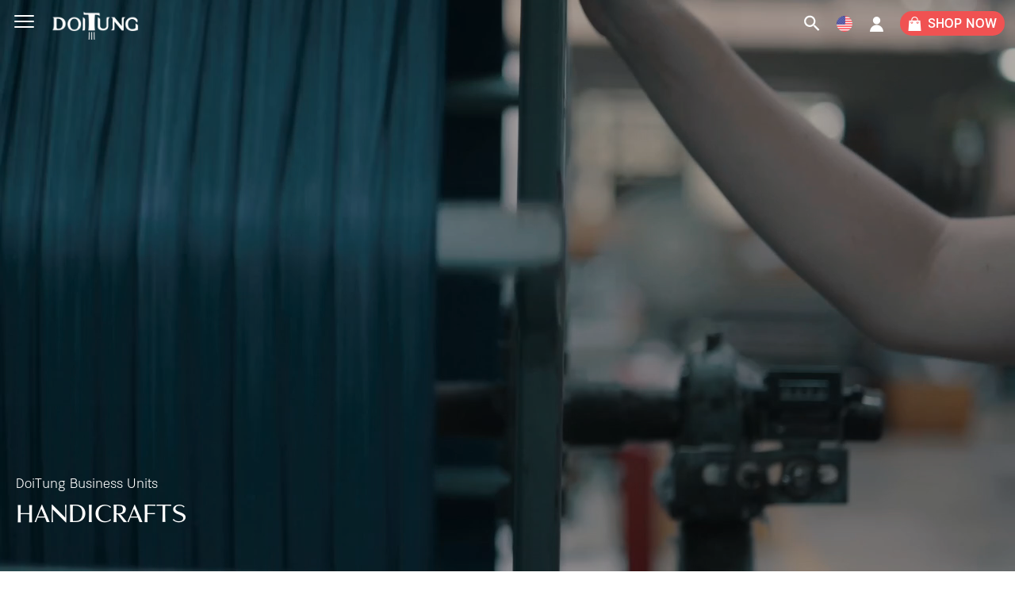

--- FILE ---
content_type: text/html; charset=UTF-8
request_url: https://www.doitung.com/en/handicraft/
body_size: 68411
content:
<!doctype html>
<html lang="en-US">
<head>
<meta charset="UTF-8">
<meta name="viewport" content="width=device-width, initial-scale=1">
<link rel="profile" href="https://gmpg.org/xfn/11">
<link href="https://fonts.googleapis.com/css2?family=Kanit:wght@300;400;500&display=swap" rel="stylesheet">
<link href="https://fonts.googleapis.com/css2?family=Sarabun:wght@300;500;700&display=swap" rel="stylesheet">
<script>
var ajax_url = 'https://www.doitung.com/wp-admin/admin-ajax.php';
</script>
<meta name='robots' content='index, follow, max-image-preview:large, max-snippet:-1, max-video-preview:-1' />
<link rel="alternate" href="https://www.doitung.com/handicraft/" hreflang="th" />
<link rel="alternate" href="https://www.doitung.com/en/handicraft/" hreflang="en" />
<!-- This site is optimized with the Yoast SEO plugin v17.5 - https://yoast.com/wordpress/plugins/seo/ -->
<title>Handicrafts - DoiTung Corporate</title>
<link rel="canonical" href="https://www.doitung.com/en/handicraft/" />
<meta property="og:locale" content="en_US" />
<meta property="og:type" content="article" />
<meta property="og:title" content="Handicrafts - DoiTung Corporate" />
<meta property="og:description" content="This began as an attempt to create a supplementary income for women’s groups, building upon the local skills and knowledge in weaving, embroidery and sewing, enhanced with quality raw materials, equipment and modern design which are market-driven. The production process is environmentally friendly using natural dyes, resulting in quality handwoven textiles that feature unique ethnic [&hellip;]" />
<meta property="og:url" content="https://www.doitung.com/en/handicraft/" />
<meta property="og:site_name" content="DoiTung Corporate" />
<meta property="article:modified_time" content="2020-11-13T08:48:55+00:00" />
<meta property="og:image" content="//www.doitung.com/wp-content/uploads/resized/1ac011cfade15c0b0359633b0d97dd52/handi-01.jpg" />
<meta name="twitter:card" content="summary_large_image" />
<meta name="twitter:label1" content="Est. reading time" />
<meta name="twitter:data1" content="2 minutes" />
<script type="application/ld+json" class="yoast-schema-graph">{"@context":"https://schema.org","@graph":[{"@type":"WebSite","@id":"https://www.doitung.com/#website","url":"https://www.doitung.com/","name":"DoiTung Corporate","description":"\u0e14\u0e2d\u0e22\u0e15\u0e38\u0e07 \u0e41\u0e1a\u0e23\u0e19\u0e14\u0e4c\u0e18\u0e38\u0e23\u0e01\u0e34\u0e08\u0e40\u0e1e\u0e37\u0e48\u0e2d\u0e2a\u0e31\u0e07\u0e04\u0e21","potentialAction":[{"@type":"SearchAction","target":{"@type":"EntryPoint","urlTemplate":"https://www.doitung.com/?s={search_term_string}"},"query-input":"required name=search_term_string"}],"inLanguage":"en-US"},{"@type":"ImageObject","@id":"https://www.doitung.com/en/handicraft/#primaryimage","inLanguage":"en-US","url":"//www.doitung.com/wp-content/uploads/resized/1ac011cfade15c0b0359633b0d97dd52/handi-01.jpg","contentUrl":"//www.doitung.com/wp-content/uploads/resized/1ac011cfade15c0b0359633b0d97dd52/handi-01.jpg"},{"@type":"WebPage","@id":"https://www.doitung.com/en/handicraft/#webpage","url":"https://www.doitung.com/en/handicraft/","name":"Handicrafts - DoiTung Corporate","isPartOf":{"@id":"https://www.doitung.com/#website"},"primaryImageOfPage":{"@id":"https://www.doitung.com/en/handicraft/#primaryimage"},"datePublished":"2020-03-26T08:46:34+00:00","dateModified":"2020-11-13T08:48:55+00:00","breadcrumb":{"@id":"https://www.doitung.com/en/handicraft/#breadcrumb"},"inLanguage":"en-US","potentialAction":[{"@type":"ReadAction","target":["https://www.doitung.com/en/handicraft/"]}]},{"@type":"BreadcrumbList","@id":"https://www.doitung.com/en/handicraft/#breadcrumb","itemListElement":[{"@type":"ListItem","position":1,"name":"Home","item":"https://www.doitung.com/en/"},{"@type":"ListItem","position":2,"name":"Handicrafts"}]}]}</script>
<!-- / Yoast SEO plugin. -->
<link rel='dns-prefetch' href='//www.doitung.com' />
<link rel='dns-prefetch' href='//stackpath.bootstrapcdn.com' />
<link rel='dns-prefetch' href='//maps.googleapis.com' />
<link rel="alternate" type="application/rss+xml" title="DoiTung Corporate &raquo; Feed" href="https://www.doitung.com/en/feed/" />
<link rel="alternate" type="application/rss+xml" title="DoiTung Corporate &raquo; Comments Feed" href="https://www.doitung.com/en/comments/feed/" />
<!-- <link rel='stylesheet' id='wp-block-library-css'  href='https://www.doitung.com/wp-includes/css/dist/block-library/style.min.css?ver=5.8.2' type='text/css' media='all' /> -->
<!-- <link rel='stylesheet' id='menu-image-css'  href='https://www.doitung.com/wp-content/plugins/menu-image/includes/css/menu-image.css?ver=3.0.5' type='text/css' media='all' /> -->
<!-- <link rel='stylesheet' id='dashicons-css'  href='https://www.doitung.com/wp-includes/css/dashicons.min.css?ver=5.8.2' type='text/css' media='all' /> -->
<!-- <link rel='stylesheet' id='wpfront-scroll-top-css'  href='https://www.doitung.com/wp-content/plugins/wpfront-scroll-top/css/wpfront-scroll-top.min.css?ver=2.0.7.08086' type='text/css' media='all' /> -->
<!-- <link rel='stylesheet' id='ivory-search-styles-css'  href='https://www.doitung.com/wp-content/plugins/add-search-to-menu/public/css/ivory-search.min.css?ver=4.8.1' type='text/css' media='all' /> -->
<link rel="stylesheet" type="text/css" href="//www.doitung.com/wp-content/cache/wpfc-minified/f3zmsy8s/adtfz.css" media="all"/>
<link rel='stylesheet' id='bootstrap-css'  href='https://stackpath.bootstrapcdn.com/bootstrap/4.3.1/css/bootstrap.min.css?ver=5.8.2' type='text/css' media='all' />
<!-- <link rel='stylesheet' id='doitung-corporate-style-css'  href='https://www.doitung.com/wp-content/themes/doitung-corp-theme/style.css?ver=5.8.2' type='text/css' media='all' /> -->
<!-- <link rel='stylesheet' id='popup-maker-site-css'  href='https://www.doitung.com/wp-content/plugins/popup-maker/assets/css/pum-site.min.css?ver=1.16.2' type='text/css' media='all' /> -->
<link rel="stylesheet" type="text/css" href="//www.doitung.com/wp-content/cache/wpfc-minified/e4778hae/adtfz.css" media="all"/>
<style id='popup-maker-site-inline-css' type='text/css'>
/* Popup Google Fonts */
@import url('//fonts.googleapis.com/css?family=Montserrat:100');
/* Popup Theme 2160: Floating Bar - Soft Blue */
.pum-theme-2160, .pum-theme-floating-bar { background-color: rgba( 255, 255, 255, 0.00 ) } 
.pum-theme-2160 .pum-container, .pum-theme-floating-bar .pum-container { padding: 8px; border-radius: 0px; border: 1px none #000000; box-shadow: 1px 1px 3px 0px rgba( 2, 2, 2, 0.23 ); background-color: rgba( 238, 246, 252, 1.00 ) } 
.pum-theme-2160 .pum-title, .pum-theme-floating-bar .pum-title { color: #505050; text-align: left; text-shadow: 0px 0px 0px rgba( 2, 2, 2, 0.23 ); font-family: inherit; font-weight: 400; font-size: 32px; line-height: 36px } 
.pum-theme-2160 .pum-content, .pum-theme-floating-bar .pum-content { color: #505050; font-family: inherit; font-weight: 400 } 
.pum-theme-2160 .pum-content + .pum-close, .pum-theme-floating-bar .pum-content + .pum-close { position: absolute; height: 18px; width: 18px; left: auto; right: 5px; bottom: auto; top: 50%; padding: 0px; color: #505050; font-family: Sans-Serif; font-weight: 700; font-size: 15px; line-height: 18px; border: 1px solid #505050; border-radius: 15px; box-shadow: 0px 0px 0px 0px rgba( 2, 2, 2, 0.00 ); text-shadow: 0px 0px 0px rgba( 0, 0, 0, 0.00 ); background-color: rgba( 255, 255, 255, 0.00 ); transform: translate(0, -50%) } 
/* Popup Theme 2161: Content Only - For use with page builders or block editor */
.pum-theme-2161, .pum-theme-content-only { background-color: rgba( 0, 0, 0, 0.70 ) } 
.pum-theme-2161 .pum-container, .pum-theme-content-only .pum-container { padding: 0px; border-radius: 0px; border: 1px none #000000; box-shadow: 0px 0px 0px 0px rgba( 2, 2, 2, 0.00 ) } 
.pum-theme-2161 .pum-title, .pum-theme-content-only .pum-title { color: #000000; text-align: left; text-shadow: 0px 0px 0px rgba( 2, 2, 2, 0.23 ); font-family: inherit; font-weight: 400; font-size: 32px; line-height: 36px } 
.pum-theme-2161 .pum-content, .pum-theme-content-only .pum-content { color: #8c8c8c; font-family: inherit; font-weight: 400 } 
.pum-theme-2161 .pum-content + .pum-close, .pum-theme-content-only .pum-content + .pum-close { position: absolute; height: 18px; width: 18px; left: auto; right: 7px; bottom: auto; top: 7px; padding: 0px; color: #000000; font-family: inherit; font-weight: 700; font-size: 20px; line-height: 20px; border: 1px none #ffffff; border-radius: 15px; box-shadow: 0px 0px 0px 0px rgba( 2, 2, 2, 0.00 ); text-shadow: 0px 0px 0px rgba( 0, 0, 0, 0.00 ); background-color: rgba( 255, 255, 255, 0.00 ) } 
/* Popup Theme 55: Default Theme */
.pum-theme-55, .pum-theme-default-theme { background-color: rgba( 255, 255, 255, 1.00 ) } 
.pum-theme-55 .pum-container, .pum-theme-default-theme .pum-container { padding: 18px; border-radius: px; border: 1px none #000000; box-shadow: 1px 1px 3px px rgba( 2, 2, 2, 0.23 ); background-color: rgba( 249, 249, 249, 1.00 ) } 
.pum-theme-55 .pum-title, .pum-theme-default-theme .pum-title { color: #000000; text-align: left; text-shadow: px px px rgba( 2, 2, 2, 0.23 ); font-family: inherit; font-weight: 400; font-size: 32px; font-style: normal; line-height: 36px } 
.pum-theme-55 .pum-content, .pum-theme-default-theme .pum-content { color: #8c8c8c; font-family: inherit; font-weight: 400; font-style: inherit } 
.pum-theme-55 .pum-content + .pum-close, .pum-theme-default-theme .pum-content + .pum-close { position: absolute; height: auto; width: auto; left: auto; right: px; bottom: auto; top: px; padding: 8px; color: #ffffff; font-family: inherit; font-weight: 400; font-size: 12px; font-style: inherit; line-height: 36px; border: 1px none #ffffff; border-radius: px; box-shadow: 1px 1px 3px px rgba( 2, 2, 2, 0.23 ); text-shadow: px px px rgba( 0, 0, 0, 0.23 ); background-color: rgba( 0, 183, 205, 1.00 ) } 
/* Popup Theme 56: Light Box */
.pum-theme-56, .pum-theme-lightbox { background-color: rgba( 0, 0, 0, 0.60 ) } 
.pum-theme-56 .pum-container, .pum-theme-lightbox .pum-container { padding: 18px; border-radius: 3px; border: 8px solid #000000; box-shadow: 0px 0px 30px 0px rgba( 2, 2, 2, 1.00 ); background-color: rgba( 255, 255, 255, 1.00 ) } 
.pum-theme-56 .pum-title, .pum-theme-lightbox .pum-title { color: #000000; text-align: left; text-shadow: 0px 0px 0px rgba( 2, 2, 2, 0.23 ); font-family: inherit; font-weight: 100; font-size: 32px; line-height: 36px } 
.pum-theme-56 .pum-content, .pum-theme-lightbox .pum-content { color: #000000; font-family: inherit; font-weight: 100 } 
.pum-theme-56 .pum-content + .pum-close, .pum-theme-lightbox .pum-content + .pum-close { position: absolute; height: 26px; width: 26px; left: auto; right: -13px; bottom: auto; top: -13px; padding: 0px; color: #ffffff; font-family: Arial; font-weight: 100; font-size: 24px; line-height: 24px; border: 2px solid #ffffff; border-radius: 26px; box-shadow: 0px 0px 15px 1px rgba( 2, 2, 2, 0.75 ); text-shadow: 0px 0px 0px rgba( 0, 0, 0, 0.23 ); background-color: rgba( 0, 0, 0, 1.00 ) } 
/* Popup Theme 57: Enterprise Blue */
.pum-theme-57, .pum-theme-enterprise-blue { background-color: rgba( 0, 0, 0, 0.70 ) } 
.pum-theme-57 .pum-container, .pum-theme-enterprise-blue .pum-container { padding: 28px; border-radius: 5px; border: 1px none #000000; box-shadow: 0px 10px 25px 4px rgba( 2, 2, 2, 0.50 ); background-color: rgba( 255, 255, 255, 1.00 ) } 
.pum-theme-57 .pum-title, .pum-theme-enterprise-blue .pum-title { color: #315b7c; text-align: left; text-shadow: 0px 0px 0px rgba( 2, 2, 2, 0.23 ); font-family: inherit; font-weight: 100; font-size: 34px; line-height: 36px } 
.pum-theme-57 .pum-content, .pum-theme-enterprise-blue .pum-content { color: #2d2d2d; font-family: inherit; font-weight: 100 } 
.pum-theme-57 .pum-content + .pum-close, .pum-theme-enterprise-blue .pum-content + .pum-close { position: absolute; height: 28px; width: 28px; left: auto; right: 8px; bottom: auto; top: 8px; padding: 4px; color: #ffffff; font-family: Times New Roman; font-weight: 100; font-size: 20px; line-height: 20px; border: 1px none #ffffff; border-radius: 42px; box-shadow: 0px 0px 0px 0px rgba( 2, 2, 2, 0.23 ); text-shadow: 0px 0px 0px rgba( 0, 0, 0, 0.23 ); background-color: rgba( 49, 91, 124, 1.00 ) } 
/* Popup Theme 58: Hello Box */
.pum-theme-58, .pum-theme-hello-box { background-color: rgba( 0, 0, 0, 0.75 ) } 
.pum-theme-58 .pum-container, .pum-theme-hello-box .pum-container { padding: 30px; border-radius: 80px; border: 14px solid #81d742; box-shadow: 0px 0px 0px 0px rgba( 2, 2, 2, 0.00 ); background-color: rgba( 255, 255, 255, 1.00 ) } 
.pum-theme-58 .pum-title, .pum-theme-hello-box .pum-title { color: #2d2d2d; text-align: left; text-shadow: 0px 0px 0px rgba( 2, 2, 2, 0.23 ); font-family: Montserrat; font-weight: 100; font-size: 32px; line-height: 36px } 
.pum-theme-58 .pum-content, .pum-theme-hello-box .pum-content { color: #2d2d2d; font-family: inherit; font-weight: 100 } 
.pum-theme-58 .pum-content + .pum-close, .pum-theme-hello-box .pum-content + .pum-close { position: absolute; height: auto; width: auto; left: auto; right: -30px; bottom: auto; top: -30px; padding: 0px; color: #2d2d2d; font-family: Times New Roman; font-weight: 100; font-size: 32px; line-height: 28px; border: 1px none #ffffff; border-radius: 28px; box-shadow: 0px 0px 0px 0px rgba( 2, 2, 2, 0.23 ); text-shadow: 0px 0px 0px rgba( 0, 0, 0, 0.23 ); background-color: rgba( 255, 255, 255, 1.00 ) } 
/* Popup Theme 59: Cutting Edge */
.pum-theme-59, .pum-theme-cutting-edge { background-color: rgba( 0, 0, 0, 0.50 ) } 
.pum-theme-59 .pum-container, .pum-theme-cutting-edge .pum-container { padding: 18px; border-radius: 0px; border: 1px none #000000; box-shadow: 0px 10px 25px 0px rgba( 2, 2, 2, 0.50 ); background-color: rgba( 30, 115, 190, 1.00 ) } 
.pum-theme-59 .pum-title, .pum-theme-cutting-edge .pum-title { color: #ffffff; text-align: left; text-shadow: 0px 0px 0px rgba( 2, 2, 2, 0.23 ); font-family: Sans-Serif; font-weight: 100; font-size: 26px; line-height: 28px } 
.pum-theme-59 .pum-content, .pum-theme-cutting-edge .pum-content { color: #ffffff; font-family: inherit; font-weight: 100 } 
.pum-theme-59 .pum-content + .pum-close, .pum-theme-cutting-edge .pum-content + .pum-close { position: absolute; height: 24px; width: 24px; left: auto; right: 0px; bottom: auto; top: 0px; padding: 0px; color: #1e73be; font-family: Times New Roman; font-weight: 100; font-size: 32px; line-height: 24px; border: 1px none #ffffff; border-radius: 0px; box-shadow: -1px 1px 1px 0px rgba( 2, 2, 2, 0.10 ); text-shadow: -1px 1px 1px rgba( 0, 0, 0, 0.10 ); background-color: rgba( 238, 238, 34, 1.00 ) } 
/* Popup Theme 60: Framed Border */
.pum-theme-60, .pum-theme-framed-border { background-color: rgba( 255, 255, 255, 0.50 ) } 
.pum-theme-60 .pum-container, .pum-theme-framed-border .pum-container { padding: 18px; border-radius: 0px; border: 20px outset #dd3333; box-shadow: 1px 1px 3px 0px rgba( 2, 2, 2, 0.97 ) inset; background-color: rgba( 255, 251, 239, 1.00 ) } 
.pum-theme-60 .pum-title, .pum-theme-framed-border .pum-title { color: #000000; text-align: left; text-shadow: 0px 0px 0px rgba( 2, 2, 2, 0.23 ); font-family: inherit; font-weight: 100; font-size: 32px; line-height: 36px } 
.pum-theme-60 .pum-content, .pum-theme-framed-border .pum-content { color: #2d2d2d; font-family: inherit; font-weight: 100 } 
.pum-theme-60 .pum-content + .pum-close, .pum-theme-framed-border .pum-content + .pum-close { position: absolute; height: 20px; width: 20px; left: auto; right: -20px; bottom: auto; top: -20px; padding: 0px; color: #ffffff; font-family: Tahoma; font-weight: 700; font-size: 16px; line-height: 18px; border: 1px none #ffffff; border-radius: 0px; box-shadow: 0px 0px 0px 0px rgba( 2, 2, 2, 0.23 ); text-shadow: 0px 0px 0px rgba( 0, 0, 0, 0.23 ); background-color: rgba( 0, 0, 0, 0.55 ) } 
#pum-3978 {z-index: 1999999999}
#pum-2332 {z-index: 1999999999}
#pum-2321 {z-index: 1999999999}
#pum-2319 {z-index: 1999999999}
#pum-2353 {z-index: 1999999999}
#pum-2351 {z-index: 1999999999}
#pum-2349 {z-index: 1999999999}
#pum-2347 {z-index: 1999999999}
#pum-2345 {z-index: 1999999999}
#pum-2342 {z-index: 1999999999}
#pum-2339 {z-index: 1999999999}
#pum-2336 {z-index: 1999999999}
</style>
<!-- <link rel='stylesheet' id='nf-display-css'  href='https://www.doitung.com/wp-content/plugins/ninja-forms/assets/css/display-opinions-light.css?ver=5.8.2' type='text/css' media='all' /> -->
<!-- <link rel='stylesheet' id='nf-font-awesome-css'  href='https://www.doitung.com/wp-content/plugins/ninja-forms/assets/css/font-awesome.min.css?ver=5.8.2' type='text/css' media='all' /> -->
<!-- <link rel='stylesheet' id='store_frontend-style-css'  href='https://www.doitung.com/wp-content/plugins/wp-multi-store-locator//assets/css/style.css?ver=5.8.2' type='text/css' media='all' /> -->
<!-- <link rel='stylesheet' id='store_frontend_select2_style-css'  href='https://www.doitung.com/wp-content/plugins/wp-multi-store-locator//assets/css/select2.css?ver=5.8.2' type='text/css' media='all' /> -->
<!-- <link rel="stylesheet" type="text/css" href="https://www.doitung.com/wp-content/plugins/smart-slider-3/Public/SmartSlider3/Application/Frontend/Assets/dist/smartslider.min.css?ver=af21758e" media="all"> -->
<link rel="stylesheet" type="text/css" href="//www.doitung.com/wp-content/cache/wpfc-minified/7uxmhoys/adtfz.css" media="all"/>
<style data-related="n2-ss-10">div#n2-ss-10 .n2-ss-slider-1{display:grid;position:relative;}div#n2-ss-10 .n2-ss-slider-2{display:grid;position:relative;overflow:hidden;padding:0px 0px 0px 0px;border:0px solid RGBA(62,62,62,1);border-radius:0px;background-clip:padding-box;background-repeat:repeat;background-position:50% 50%;background-size:cover;background-attachment:scroll;z-index:1;}div#n2-ss-10:not(.n2-ss-loaded) .n2-ss-slider-2{background-image:none !important;}div#n2-ss-10 .n2-ss-slider-3{display:grid;grid-template-areas:'cover';position:relative;overflow:hidden;z-index:10;}div#n2-ss-10 .n2-ss-slider-3 > *{grid-area:cover;}div#n2-ss-10 .n2-ss-slide-backgrounds,div#n2-ss-10 .n2-ss-slider-3 > .n2-ss-divider{position:relative;}div#n2-ss-10 .n2-ss-slide-backgrounds{z-index:10;}div#n2-ss-10 .n2-ss-slide-backgrounds > *{overflow:hidden;}div#n2-ss-10 .n2-ss-slide-background{transform:translateX(-100000px);}div#n2-ss-10 .n2-ss-slider-4{place-self:center;position:relative;width:100%;height:100%;z-index:20;display:grid;grid-template-areas:'slide';}div#n2-ss-10 .n2-ss-slider-4 > *{grid-area:slide;}div#n2-ss-10.n2-ss-full-page--constrain-ratio .n2-ss-slider-4{height:auto;}div#n2-ss-10 .n2-ss-slide{display:grid;place-items:center;grid-auto-columns:100%;position:relative;z-index:20;-webkit-backface-visibility:hidden;transform:translateX(-100000px);}div#n2-ss-10 .n2-ss-slide{perspective:1500px;}div#n2-ss-10 .n2-ss-slide-active{z-index:21;}.n2-ss-background-animation{position:absolute;top:0;left:0;width:100%;height:100%;z-index:3;}div#n2-ss-10 .n2-ss-background-animation{position:absolute;top:0;left:0;width:100%;height:100%;z-index:3;}div#n2-ss-10 .n2-ss-background-animation .n2-ss-slide-background{z-index:auto;}div#n2-ss-10 .n2-bganim-side{position:absolute;left:0;top:0;overflow:hidden;background:RGBA(51,51,51,1);}div#n2-ss-10 .n2-bganim-tile-overlay-colored{z-index:100000;background:RGBA(51,51,51,1);}div#n2-ss-10 .nextend-arrow{cursor:pointer;overflow:hidden;line-height:0 !important;z-index:18;-webkit-user-select:none;}div#n2-ss-10 .nextend-arrow img{position:relative;display:block;}div#n2-ss-10 .nextend-arrow img.n2-arrow-hover-img{display:none;}div#n2-ss-10 .nextend-arrow:FOCUS img.n2-arrow-hover-img,div#n2-ss-10 .nextend-arrow:HOVER img.n2-arrow-hover-img{display:inline;}div#n2-ss-10 .nextend-arrow:FOCUS img.n2-arrow-normal-img,div#n2-ss-10 .nextend-arrow:HOVER img.n2-arrow-normal-img{display:none;}div#n2-ss-10 .nextend-arrow-animated{overflow:hidden;}div#n2-ss-10 .nextend-arrow-animated > div{position:relative;}div#n2-ss-10 .nextend-arrow-animated .n2-active{position:absolute;}div#n2-ss-10 .nextend-arrow-animated-fade{transition:background 0.3s, opacity 0.4s;}div#n2-ss-10 .nextend-arrow-animated-horizontal > div{transition:all 0.4s;transform:none;}div#n2-ss-10 .nextend-arrow-animated-horizontal .n2-active{top:0;}div#n2-ss-10 .nextend-arrow-previous.nextend-arrow-animated-horizontal .n2-active{left:100%;}div#n2-ss-10 .nextend-arrow-next.nextend-arrow-animated-horizontal .n2-active{right:100%;}div#n2-ss-10 .nextend-arrow-previous.nextend-arrow-animated-horizontal:HOVER > div,div#n2-ss-10 .nextend-arrow-previous.nextend-arrow-animated-horizontal:FOCUS > div{transform:translateX(-100%);}div#n2-ss-10 .nextend-arrow-next.nextend-arrow-animated-horizontal:HOVER > div,div#n2-ss-10 .nextend-arrow-next.nextend-arrow-animated-horizontal:FOCUS > div{transform:translateX(100%);}div#n2-ss-10 .nextend-arrow-animated-vertical > div{transition:all 0.4s;transform:none;}div#n2-ss-10 .nextend-arrow-animated-vertical .n2-active{left:0;}div#n2-ss-10 .nextend-arrow-previous.nextend-arrow-animated-vertical .n2-active{top:100%;}div#n2-ss-10 .nextend-arrow-next.nextend-arrow-animated-vertical .n2-active{bottom:100%;}div#n2-ss-10 .nextend-arrow-previous.nextend-arrow-animated-vertical:HOVER > div,div#n2-ss-10 .nextend-arrow-previous.nextend-arrow-animated-vertical:FOCUS > div{transform:translateY(-100%);}div#n2-ss-10 .nextend-arrow-next.nextend-arrow-animated-vertical:HOVER > div,div#n2-ss-10 .nextend-arrow-next.nextend-arrow-animated-vertical:FOCUS > div{transform:translateY(100%);}div#n2-ss-10 .nextend-thumbnail{flex:0 0 auto;overflow:hidden;}div#n2-ss-10 .nextend-thumbnail-default{position:relative;display:flex;flex-direction:column;z-index:10;}div#n2-ss-10 .nextend-thumbnail-inner{position:relative;flex-basis:0;flex-grow:1;scroll-behavior:smooth;scrollbar-width:none;}div#n2-ss-10 .nextend-thumbnail-inner::-webkit-scrollbar{width:0;height:0;background:transparent;}div#n2-ss-10 .nextend-thumbnail-button{position:absolute;display:grid;place-content:center;transition:all 0.4s;cursor:pointer;visibility:hidden;}div#n2-ss-10 .nextend-thumbnail-button *{visibility:visible;}div#n2-ss-10 .nextend-thumbnail-scroller{display:grid;}div#n2-ss-10 .n2-thumbnail-dot{position:relative;}div#n2-ss-10 .n2-thumbnail-dot img{object-fit:cover;max-width:none !important;}div#n2-ss-10 .n2-caption-before{order:-1;}div#n2-ss-10 .n2-caption-overlay{position:absolute;box-sizing:border-box;display:grid;place-content:center;}div#n2-ss-10 .n2-thumbnail-dot-type{position:absolute;left:50%;top:50%;transform:translate3d(-50%,-50%,0);}div#n2-ss-10 .nextend-thumbnail-vertical .nextend-thumbnail-scroller{min-height:100%;height:-moz-fit-content;height:-webkit-fit-content;height:fit-content;}div#n2-ss-10 .nextend-thumbnail-vertical .n2-align-content-start{align-content:flex-start;}div#n2-ss-10 .nextend-thumbnail-vertical .n2-align-content-center{align-content:center;}div#n2-ss-10 .nextend-thumbnail-vertical .n2-align-content-end{align-content:flex-end;}div#n2-ss-10 .nextend-thumbnail-vertical .n2-align-content-space-between{align-content:space-between;}div#n2-ss-10 .nextend-thumbnail-vertical .n2-align-content-space-around{align-content:space-around;}div#n2-ss-10 .nextend-thumbnail-vertical .nextend-thumbnail-inner{overflow-y:scroll;}div#n2-ss-10 .nextend-thumbnail-vertical .n2-thumbnail-dot{display:grid;grid-template-columns:auto 1fr;}div#n2-ss-10 .nextend-thumbnail-vertical .nextend-thumbnail-button{width:100%;}div#n2-ss-10 .nextend-thumbnail-vertical .nextend-thumbnail-previous{top:10px;}div#n2-ss-10 .nextend-thumbnail-vertical[data-has-previous="0"] .nextend-thumbnail-previous{transform:translateY(min(-100px,calc(-110%)));opacity:0;}div#n2-ss-10 .nextend-thumbnail-vertical .nextend-thumbnail-next{bottom:10px;}div#n2-ss-10 .nextend-thumbnail-vertical[data-has-next="0"] .nextend-thumbnail-next{transform:translateY(max(100px,calc(110%)));opacity:0;}div#n2-ss-10 .nextend-thumbnail-horizontal{flex-direction:row;}div#n2-ss-10 .nextend-thumbnail-horizontal .nextend-thumbnail-inner{overflow-x:scroll;}div#n2-ss-10 .nextend-thumbnail-horizontal .nextend-thumbnail-scroller{min-width:100%;width:-moz-fit-content;width:-webkit-fit-content;width:fit-content;grid-auto-flow:column;grid-auto-columns:min-content;}div#n2-ss-10 .nextend-thumbnail-horizontal .n2-align-content-start{justify-content:flex-start;}div#n2-ss-10 .nextend-thumbnail-horizontal .n2-align-content-center{justify-content:center;}div#n2-ss-10 .nextend-thumbnail-horizontal .n2-align-content-end{justify-content:flex-end;}div#n2-ss-10 .nextend-thumbnail-horizontal .n2-align-content-space-between{justify-content:space-between;}div#n2-ss-10 .nextend-thumbnail-horizontal .n2-align-content-space-around{justify-content:space-around;}div#n2-ss-10 .nextend-thumbnail-horizontal .n2-thumbnail-dot{display:grid;grid-template-rows:auto 1fr;overflow:hidden;}div#n2-ss-10 .nextend-thumbnail-horizontal .nextend-thumbnail-button{height:100%;}div#n2-ss-10 .nextend-thumbnail-horizontal .nextend-thumbnail-previous{left:10px;}div#n2-ss-10 .nextend-thumbnail-horizontal[data-has-previous="0"] .nextend-thumbnail-previous{transform:translateX(min(-100px,calc(-110%))) rotateZ(-90deg);opacity:0;}div#n2-ss-10 .nextend-thumbnail-horizontal .nextend-thumbnail-next{right:10px;}div#n2-ss-10 .nextend-thumbnail-horizontal[data-has-next="0"] .nextend-thumbnail-next{transform:translateX(max(100px,calc(110%))) rotateZ(-90deg);opacity:0;}div#n2-ss-10 .n2-style-1da9ea6570cfdc913de8e7a32b1aef58-simple{background: RGBA(0,0,0,0);opacity:1;padding:10px 10px 10px 10px ;box-shadow: none;border-width: 0px;border-style: solid;border-color: #ffffff; border-color: RGBA(255,255,255,0);border-radius:0px;}div#n2-ss-10 .n2-style-26492b9cdea986d23a58d4744e62c28a-dot{background: RGBA(0,0,0,0);opacity:1;padding:0px 0px 0px 0px ;box-shadow: none;border-width: 0px;border-style: solid;border-color: #ffffff; border-color: RGBA(255,255,255,1);border-radius:0px;opacity: 0.6;
margin: 5px;
transition: all 0.4s;
background-size: cover;}div#n2-ss-10 .n2-style-26492b9cdea986d23a58d4744e62c28a-dot.n2-active, div#n2-ss-10 .n2-style-26492b9cdea986d23a58d4744e62c28a-dot:HOVER, div#n2-ss-10 .n2-style-26492b9cdea986d23a58d4744e62c28a-dot:FOCUS{border-width: 0px;border-style: solid;border-color: #ffffff; border-color: RGBA(255,255,255,0.8);opacity: 1;}div#n2-ss-10 .n2-ss-slide-limiter{max-width:3000px;}div#n2-ss-10 .nextend-arrow img{width: 32px}div#n2-ss-10 .n2-thumbnail-dot img{width:130px;height:70px}@media (min-width: 1200px){div#n2-ss-10 [data-hide-desktopportrait="1"]{display: none !important;}}@media (orientation: landscape) and (max-width: 1199px) and (min-width: 901px),(orientation: portrait) and (max-width: 1199px) and (min-width: 701px){div#n2-ss-10 [data-hide-tabletportrait="1"]{display: none !important;}div#n2-ss-10 .n2-thumbnail-dot img{width:100px;height:60px}}@media (orientation: landscape) and (max-width: 900px),(orientation: portrait) and (max-width: 700px){div#n2-ss-10 [data-hide-mobileportrait="1"]{display: none !important;}div#n2-ss-10 .nextend-arrow img{width: 16px}div#n2-ss-10 .n2-thumbnail-dot img{width:100px;height:60px}}</style>
<style data-related="n2-ss-9">div#n2-ss-9 .n2-ss-slider-1{display:grid;position:relative;}div#n2-ss-9 .n2-ss-slider-2{display:grid;position:relative;overflow:hidden;padding:0px 0px 0px 0px;border:0px solid RGBA(62,62,62,1);border-radius:0px;background-clip:padding-box;background-repeat:repeat;background-position:50% 50%;background-size:cover;background-attachment:scroll;z-index:1;}div#n2-ss-9:not(.n2-ss-loaded) .n2-ss-slider-2{background-image:none !important;}div#n2-ss-9 .n2-ss-slider-3{display:grid;grid-template-areas:'cover';position:relative;overflow:hidden;z-index:10;}div#n2-ss-9 .n2-ss-slider-3 > *{grid-area:cover;}div#n2-ss-9 .n2-ss-slide-backgrounds,div#n2-ss-9 .n2-ss-slider-3 > .n2-ss-divider{position:relative;}div#n2-ss-9 .n2-ss-slide-backgrounds{z-index:10;}div#n2-ss-9 .n2-ss-slide-backgrounds > *{overflow:hidden;}div#n2-ss-9 .n2-ss-slide-background{transform:translateX(-100000px);}div#n2-ss-9 .n2-ss-slider-4{place-self:center;position:relative;width:100%;height:100%;z-index:20;display:grid;grid-template-areas:'slide';}div#n2-ss-9 .n2-ss-slider-4 > *{grid-area:slide;}div#n2-ss-9.n2-ss-full-page--constrain-ratio .n2-ss-slider-4{height:auto;}div#n2-ss-9 .n2-ss-slide{display:grid;place-items:center;grid-auto-columns:100%;position:relative;z-index:20;-webkit-backface-visibility:hidden;transform:translateX(-100000px);}div#n2-ss-9 .n2-ss-slide{perspective:1500px;}div#n2-ss-9 .n2-ss-slide-active{z-index:21;}.n2-ss-background-animation{position:absolute;top:0;left:0;width:100%;height:100%;z-index:3;}div#n2-ss-9 .n2-ss-background-animation{position:absolute;top:0;left:0;width:100%;height:100%;z-index:3;}div#n2-ss-9 .n2-ss-background-animation .n2-ss-slide-background{z-index:auto;}div#n2-ss-9 .n2-bganim-side{position:absolute;left:0;top:0;overflow:hidden;background:RGBA(51,51,51,1);}div#n2-ss-9 .n2-bganim-tile-overlay-colored{z-index:100000;background:RGBA(51,51,51,1);}div#n2-ss-9 .nextend-arrow{cursor:pointer;overflow:hidden;line-height:0 !important;z-index:18;-webkit-user-select:none;}div#n2-ss-9 .nextend-arrow img{position:relative;display:block;}div#n2-ss-9 .nextend-arrow img.n2-arrow-hover-img{display:none;}div#n2-ss-9 .nextend-arrow:FOCUS img.n2-arrow-hover-img,div#n2-ss-9 .nextend-arrow:HOVER img.n2-arrow-hover-img{display:inline;}div#n2-ss-9 .nextend-arrow:FOCUS img.n2-arrow-normal-img,div#n2-ss-9 .nextend-arrow:HOVER img.n2-arrow-normal-img{display:none;}div#n2-ss-9 .nextend-arrow-animated{overflow:hidden;}div#n2-ss-9 .nextend-arrow-animated > div{position:relative;}div#n2-ss-9 .nextend-arrow-animated .n2-active{position:absolute;}div#n2-ss-9 .nextend-arrow-animated-fade{transition:background 0.3s, opacity 0.4s;}div#n2-ss-9 .nextend-arrow-animated-horizontal > div{transition:all 0.4s;transform:none;}div#n2-ss-9 .nextend-arrow-animated-horizontal .n2-active{top:0;}div#n2-ss-9 .nextend-arrow-previous.nextend-arrow-animated-horizontal .n2-active{left:100%;}div#n2-ss-9 .nextend-arrow-next.nextend-arrow-animated-horizontal .n2-active{right:100%;}div#n2-ss-9 .nextend-arrow-previous.nextend-arrow-animated-horizontal:HOVER > div,div#n2-ss-9 .nextend-arrow-previous.nextend-arrow-animated-horizontal:FOCUS > div{transform:translateX(-100%);}div#n2-ss-9 .nextend-arrow-next.nextend-arrow-animated-horizontal:HOVER > div,div#n2-ss-9 .nextend-arrow-next.nextend-arrow-animated-horizontal:FOCUS > div{transform:translateX(100%);}div#n2-ss-9 .nextend-arrow-animated-vertical > div{transition:all 0.4s;transform:none;}div#n2-ss-9 .nextend-arrow-animated-vertical .n2-active{left:0;}div#n2-ss-9 .nextend-arrow-previous.nextend-arrow-animated-vertical .n2-active{top:100%;}div#n2-ss-9 .nextend-arrow-next.nextend-arrow-animated-vertical .n2-active{bottom:100%;}div#n2-ss-9 .nextend-arrow-previous.nextend-arrow-animated-vertical:HOVER > div,div#n2-ss-9 .nextend-arrow-previous.nextend-arrow-animated-vertical:FOCUS > div{transform:translateY(-100%);}div#n2-ss-9 .nextend-arrow-next.nextend-arrow-animated-vertical:HOVER > div,div#n2-ss-9 .nextend-arrow-next.nextend-arrow-animated-vertical:FOCUS > div{transform:translateY(100%);}div#n2-ss-9 .nextend-thumbnail{flex:0 0 auto;overflow:hidden;}div#n2-ss-9 .nextend-thumbnail-default{position:relative;display:flex;flex-direction:column;z-index:10;}div#n2-ss-9 .nextend-thumbnail-inner{position:relative;flex-basis:0;flex-grow:1;scroll-behavior:smooth;scrollbar-width:none;}div#n2-ss-9 .nextend-thumbnail-inner::-webkit-scrollbar{width:0;height:0;background:transparent;}div#n2-ss-9 .nextend-thumbnail-button{position:absolute;display:grid;place-content:center;transition:all 0.4s;cursor:pointer;visibility:hidden;}div#n2-ss-9 .nextend-thumbnail-button *{visibility:visible;}div#n2-ss-9 .nextend-thumbnail-scroller{display:grid;}div#n2-ss-9 .n2-thumbnail-dot{position:relative;}div#n2-ss-9 .n2-thumbnail-dot img{object-fit:cover;max-width:none !important;}div#n2-ss-9 .n2-caption-before{order:-1;}div#n2-ss-9 .n2-caption-overlay{position:absolute;box-sizing:border-box;display:grid;place-content:center;}div#n2-ss-9 .n2-thumbnail-dot-type{position:absolute;left:50%;top:50%;transform:translate3d(-50%,-50%,0);}div#n2-ss-9 .nextend-thumbnail-vertical .nextend-thumbnail-scroller{min-height:100%;height:-moz-fit-content;height:-webkit-fit-content;height:fit-content;}div#n2-ss-9 .nextend-thumbnail-vertical .n2-align-content-start{align-content:flex-start;}div#n2-ss-9 .nextend-thumbnail-vertical .n2-align-content-center{align-content:center;}div#n2-ss-9 .nextend-thumbnail-vertical .n2-align-content-end{align-content:flex-end;}div#n2-ss-9 .nextend-thumbnail-vertical .n2-align-content-space-between{align-content:space-between;}div#n2-ss-9 .nextend-thumbnail-vertical .n2-align-content-space-around{align-content:space-around;}div#n2-ss-9 .nextend-thumbnail-vertical .nextend-thumbnail-inner{overflow-y:scroll;}div#n2-ss-9 .nextend-thumbnail-vertical .n2-thumbnail-dot{display:grid;grid-template-columns:auto 1fr;}div#n2-ss-9 .nextend-thumbnail-vertical .nextend-thumbnail-button{width:100%;}div#n2-ss-9 .nextend-thumbnail-vertical .nextend-thumbnail-previous{top:10px;}div#n2-ss-9 .nextend-thumbnail-vertical[data-has-previous="0"] .nextend-thumbnail-previous{transform:translateY(min(-100px,calc(-110%)));opacity:0;}div#n2-ss-9 .nextend-thumbnail-vertical .nextend-thumbnail-next{bottom:10px;}div#n2-ss-9 .nextend-thumbnail-vertical[data-has-next="0"] .nextend-thumbnail-next{transform:translateY(max(100px,calc(110%)));opacity:0;}div#n2-ss-9 .nextend-thumbnail-horizontal{flex-direction:row;}div#n2-ss-9 .nextend-thumbnail-horizontal .nextend-thumbnail-inner{overflow-x:scroll;}div#n2-ss-9 .nextend-thumbnail-horizontal .nextend-thumbnail-scroller{min-width:100%;width:-moz-fit-content;width:-webkit-fit-content;width:fit-content;grid-auto-flow:column;grid-auto-columns:min-content;}div#n2-ss-9 .nextend-thumbnail-horizontal .n2-align-content-start{justify-content:flex-start;}div#n2-ss-9 .nextend-thumbnail-horizontal .n2-align-content-center{justify-content:center;}div#n2-ss-9 .nextend-thumbnail-horizontal .n2-align-content-end{justify-content:flex-end;}div#n2-ss-9 .nextend-thumbnail-horizontal .n2-align-content-space-between{justify-content:space-between;}div#n2-ss-9 .nextend-thumbnail-horizontal .n2-align-content-space-around{justify-content:space-around;}div#n2-ss-9 .nextend-thumbnail-horizontal .n2-thumbnail-dot{display:grid;grid-template-rows:auto 1fr;overflow:hidden;}div#n2-ss-9 .nextend-thumbnail-horizontal .nextend-thumbnail-button{height:100%;}div#n2-ss-9 .nextend-thumbnail-horizontal .nextend-thumbnail-previous{left:10px;}div#n2-ss-9 .nextend-thumbnail-horizontal[data-has-previous="0"] .nextend-thumbnail-previous{transform:translateX(min(-100px,calc(-110%))) rotateZ(-90deg);opacity:0;}div#n2-ss-9 .nextend-thumbnail-horizontal .nextend-thumbnail-next{right:10px;}div#n2-ss-9 .nextend-thumbnail-horizontal[data-has-next="0"] .nextend-thumbnail-next{transform:translateX(max(100px,calc(110%))) rotateZ(-90deg);opacity:0;}div#n2-ss-9 .n2-style-1da9ea6570cfdc913de8e7a32b1aef58-simple{background: RGBA(0,0,0,0);opacity:1;padding:10px 10px 10px 10px ;box-shadow: none;border-width: 0px;border-style: solid;border-color: #ffffff; border-color: RGBA(255,255,255,0);border-radius:0px;}div#n2-ss-9 .n2-style-26492b9cdea986d23a58d4744e62c28a-dot{background: RGBA(0,0,0,0);opacity:1;padding:0px 0px 0px 0px ;box-shadow: none;border-width: 0px;border-style: solid;border-color: #ffffff; border-color: RGBA(255,255,255,1);border-radius:0px;opacity: 0.6;
margin: 5px;
transition: all 0.4s;
background-size: cover;}div#n2-ss-9 .n2-style-26492b9cdea986d23a58d4744e62c28a-dot.n2-active, div#n2-ss-9 .n2-style-26492b9cdea986d23a58d4744e62c28a-dot:HOVER, div#n2-ss-9 .n2-style-26492b9cdea986d23a58d4744e62c28a-dot:FOCUS{border-width: 0px;border-style: solid;border-color: #ffffff; border-color: RGBA(255,255,255,0.8);opacity: 1;}div#n2-ss-9 .n2-ss-slide-limiter{max-width:3000px;}div#n2-ss-9 .n-uc-ZlRVQ5SwoXIz{padding:0px 0px 0px 0px}div#n2-ss-9 .n-uc-RkIEhvjdALtz{padding:0px 0px 0px 0px}div#n2-ss-9 .n-uc-6IzwKuQiPwxQ{padding:0px 0px 0px 0px}div#n2-ss-9 .n-uc-40YYJLPnPl2c{padding:0px 0px 0px 0px}div#n2-ss-9 .n-uc-M7E0vbLFjEid{padding:0px 0px 0px 0px}div#n2-ss-9 .n-uc-T8MT55xrgtkg{padding:0px 0px 0px 0px}div#n2-ss-9 .n-uc-YiAjOba2uDrL{padding:0px 0px 0px 0px}div#n2-ss-9 .nextend-arrow img{width: 32px}div#n2-ss-9 .n2-thumbnail-dot img{width:130px;height:70px}@media (min-width: 1200px){div#n2-ss-9 [data-hide-desktopportrait="1"]{display: none !important;}}@media (orientation: landscape) and (max-width: 1199px) and (min-width: 901px),(orientation: portrait) and (max-width: 1199px) and (min-width: 701px){div#n2-ss-9 [data-hide-tabletportrait="1"]{display: none !important;}}@media (orientation: landscape) and (max-width: 900px),(orientation: portrait) and (max-width: 700px){div#n2-ss-9 [data-hide-mobileportrait="1"]{display: none !important;}div#n2-ss-9 .nextend-arrow img{width: 16px}}</style>
<style data-related="n2-ss-13">div#n2-ss-13 .n2-ss-slider-1{display:grid;position:relative;}div#n2-ss-13 .n2-ss-slider-2{display:grid;position:relative;overflow:hidden;padding:0px 0px 0px 0px;border:0px solid RGBA(62,62,62,1);border-radius:0px;background-clip:padding-box;background-repeat:repeat;background-position:50% 50%;background-size:cover;background-attachment:scroll;z-index:1;}div#n2-ss-13:not(.n2-ss-loaded) .n2-ss-slider-2{background-image:none !important;}div#n2-ss-13 .n2-ss-slider-3{display:grid;grid-template-areas:'cover';position:relative;overflow:hidden;z-index:10;}div#n2-ss-13 .n2-ss-slider-3 > *{grid-area:cover;}div#n2-ss-13 .n2-ss-slide-backgrounds,div#n2-ss-13 .n2-ss-slider-3 > .n2-ss-divider{position:relative;}div#n2-ss-13 .n2-ss-slide-backgrounds{z-index:10;}div#n2-ss-13 .n2-ss-slide-backgrounds > *{overflow:hidden;}div#n2-ss-13 .n2-ss-slide-background{transform:translateX(-100000px);}div#n2-ss-13 .n2-ss-slider-4{place-self:center;position:relative;width:100%;height:100%;z-index:20;display:grid;grid-template-areas:'slide';}div#n2-ss-13 .n2-ss-slider-4 > *{grid-area:slide;}div#n2-ss-13.n2-ss-full-page--constrain-ratio .n2-ss-slider-4{height:auto;}div#n2-ss-13 .n2-ss-slide{display:grid;place-items:center;grid-auto-columns:100%;position:relative;z-index:20;-webkit-backface-visibility:hidden;transform:translateX(-100000px);}div#n2-ss-13 .n2-ss-slide{perspective:1500px;}div#n2-ss-13 .n2-ss-slide-active{z-index:21;}.n2-ss-background-animation{position:absolute;top:0;left:0;width:100%;height:100%;z-index:3;}div#n2-ss-13 .n2-ss-background-animation{position:absolute;top:0;left:0;width:100%;height:100%;z-index:3;}div#n2-ss-13 .n2-ss-background-animation .n2-ss-slide-background{z-index:auto;}div#n2-ss-13 .n2-bganim-side{position:absolute;left:0;top:0;overflow:hidden;background:RGBA(51,51,51,1);}div#n2-ss-13 .n2-bganim-tile-overlay-colored{z-index:100000;background:RGBA(51,51,51,1);}div#n2-ss-13 .nextend-arrow{cursor:pointer;overflow:hidden;line-height:0 !important;z-index:18;-webkit-user-select:none;}div#n2-ss-13 .nextend-arrow img{position:relative;display:block;}div#n2-ss-13 .nextend-arrow img.n2-arrow-hover-img{display:none;}div#n2-ss-13 .nextend-arrow:FOCUS img.n2-arrow-hover-img,div#n2-ss-13 .nextend-arrow:HOVER img.n2-arrow-hover-img{display:inline;}div#n2-ss-13 .nextend-arrow:FOCUS img.n2-arrow-normal-img,div#n2-ss-13 .nextend-arrow:HOVER img.n2-arrow-normal-img{display:none;}div#n2-ss-13 .nextend-arrow-animated{overflow:hidden;}div#n2-ss-13 .nextend-arrow-animated > div{position:relative;}div#n2-ss-13 .nextend-arrow-animated .n2-active{position:absolute;}div#n2-ss-13 .nextend-arrow-animated-fade{transition:background 0.3s, opacity 0.4s;}div#n2-ss-13 .nextend-arrow-animated-horizontal > div{transition:all 0.4s;transform:none;}div#n2-ss-13 .nextend-arrow-animated-horizontal .n2-active{top:0;}div#n2-ss-13 .nextend-arrow-previous.nextend-arrow-animated-horizontal .n2-active{left:100%;}div#n2-ss-13 .nextend-arrow-next.nextend-arrow-animated-horizontal .n2-active{right:100%;}div#n2-ss-13 .nextend-arrow-previous.nextend-arrow-animated-horizontal:HOVER > div,div#n2-ss-13 .nextend-arrow-previous.nextend-arrow-animated-horizontal:FOCUS > div{transform:translateX(-100%);}div#n2-ss-13 .nextend-arrow-next.nextend-arrow-animated-horizontal:HOVER > div,div#n2-ss-13 .nextend-arrow-next.nextend-arrow-animated-horizontal:FOCUS > div{transform:translateX(100%);}div#n2-ss-13 .nextend-arrow-animated-vertical > div{transition:all 0.4s;transform:none;}div#n2-ss-13 .nextend-arrow-animated-vertical .n2-active{left:0;}div#n2-ss-13 .nextend-arrow-previous.nextend-arrow-animated-vertical .n2-active{top:100%;}div#n2-ss-13 .nextend-arrow-next.nextend-arrow-animated-vertical .n2-active{bottom:100%;}div#n2-ss-13 .nextend-arrow-previous.nextend-arrow-animated-vertical:HOVER > div,div#n2-ss-13 .nextend-arrow-previous.nextend-arrow-animated-vertical:FOCUS > div{transform:translateY(-100%);}div#n2-ss-13 .nextend-arrow-next.nextend-arrow-animated-vertical:HOVER > div,div#n2-ss-13 .nextend-arrow-next.nextend-arrow-animated-vertical:FOCUS > div{transform:translateY(100%);}div#n2-ss-13 .nextend-thumbnail{flex:0 0 auto;overflow:hidden;}div#n2-ss-13 .nextend-thumbnail-default{position:relative;display:flex;flex-direction:column;z-index:10;}div#n2-ss-13 .nextend-thumbnail-inner{position:relative;flex-basis:0;flex-grow:1;scroll-behavior:smooth;scrollbar-width:none;}div#n2-ss-13 .nextend-thumbnail-inner::-webkit-scrollbar{width:0;height:0;background:transparent;}div#n2-ss-13 .nextend-thumbnail-button{position:absolute;display:grid;place-content:center;transition:all 0.4s;cursor:pointer;visibility:hidden;}div#n2-ss-13 .nextend-thumbnail-button *{visibility:visible;}div#n2-ss-13 .nextend-thumbnail-scroller{display:grid;}div#n2-ss-13 .n2-thumbnail-dot{position:relative;}div#n2-ss-13 .n2-thumbnail-dot img{object-fit:cover;max-width:none !important;}div#n2-ss-13 .n2-caption-before{order:-1;}div#n2-ss-13 .n2-caption-overlay{position:absolute;box-sizing:border-box;display:grid;place-content:center;}div#n2-ss-13 .n2-thumbnail-dot-type{position:absolute;left:50%;top:50%;transform:translate3d(-50%,-50%,0);}div#n2-ss-13 .nextend-thumbnail-vertical .nextend-thumbnail-scroller{min-height:100%;height:-moz-fit-content;height:-webkit-fit-content;height:fit-content;}div#n2-ss-13 .nextend-thumbnail-vertical .n2-align-content-start{align-content:flex-start;}div#n2-ss-13 .nextend-thumbnail-vertical .n2-align-content-center{align-content:center;}div#n2-ss-13 .nextend-thumbnail-vertical .n2-align-content-end{align-content:flex-end;}div#n2-ss-13 .nextend-thumbnail-vertical .n2-align-content-space-between{align-content:space-between;}div#n2-ss-13 .nextend-thumbnail-vertical .n2-align-content-space-around{align-content:space-around;}div#n2-ss-13 .nextend-thumbnail-vertical .nextend-thumbnail-inner{overflow-y:scroll;}div#n2-ss-13 .nextend-thumbnail-vertical .n2-thumbnail-dot{display:grid;grid-template-columns:auto 1fr;}div#n2-ss-13 .nextend-thumbnail-vertical .nextend-thumbnail-button{width:100%;}div#n2-ss-13 .nextend-thumbnail-vertical .nextend-thumbnail-previous{top:10px;}div#n2-ss-13 .nextend-thumbnail-vertical[data-has-previous="0"] .nextend-thumbnail-previous{transform:translateY(min(-100px,calc(-110%)));opacity:0;}div#n2-ss-13 .nextend-thumbnail-vertical .nextend-thumbnail-next{bottom:10px;}div#n2-ss-13 .nextend-thumbnail-vertical[data-has-next="0"] .nextend-thumbnail-next{transform:translateY(max(100px,calc(110%)));opacity:0;}div#n2-ss-13 .nextend-thumbnail-horizontal{flex-direction:row;}div#n2-ss-13 .nextend-thumbnail-horizontal .nextend-thumbnail-inner{overflow-x:scroll;}div#n2-ss-13 .nextend-thumbnail-horizontal .nextend-thumbnail-scroller{min-width:100%;width:-moz-fit-content;width:-webkit-fit-content;width:fit-content;grid-auto-flow:column;grid-auto-columns:min-content;}div#n2-ss-13 .nextend-thumbnail-horizontal .n2-align-content-start{justify-content:flex-start;}div#n2-ss-13 .nextend-thumbnail-horizontal .n2-align-content-center{justify-content:center;}div#n2-ss-13 .nextend-thumbnail-horizontal .n2-align-content-end{justify-content:flex-end;}div#n2-ss-13 .nextend-thumbnail-horizontal .n2-align-content-space-between{justify-content:space-between;}div#n2-ss-13 .nextend-thumbnail-horizontal .n2-align-content-space-around{justify-content:space-around;}div#n2-ss-13 .nextend-thumbnail-horizontal .n2-thumbnail-dot{display:grid;grid-template-rows:auto 1fr;overflow:hidden;}div#n2-ss-13 .nextend-thumbnail-horizontal .nextend-thumbnail-button{height:100%;}div#n2-ss-13 .nextend-thumbnail-horizontal .nextend-thumbnail-previous{left:10px;}div#n2-ss-13 .nextend-thumbnail-horizontal[data-has-previous="0"] .nextend-thumbnail-previous{transform:translateX(min(-100px,calc(-110%))) rotateZ(-90deg);opacity:0;}div#n2-ss-13 .nextend-thumbnail-horizontal .nextend-thumbnail-next{right:10px;}div#n2-ss-13 .nextend-thumbnail-horizontal[data-has-next="0"] .nextend-thumbnail-next{transform:translateX(max(100px,calc(110%))) rotateZ(-90deg);opacity:0;}div#n2-ss-13 .n2-style-1da9ea6570cfdc913de8e7a32b1aef58-simple{background: RGBA(0,0,0,0);opacity:1;padding:10px 10px 10px 10px ;box-shadow: none;border-width: 0px;border-style: solid;border-color: #ffffff; border-color: RGBA(255,255,255,0);border-radius:0px;}div#n2-ss-13 .n2-style-26492b9cdea986d23a58d4744e62c28a-dot{background: RGBA(0,0,0,0);opacity:1;padding:0px 0px 0px 0px ;box-shadow: none;border-width: 0px;border-style: solid;border-color: #ffffff; border-color: RGBA(255,255,255,1);border-radius:0px;opacity: 0.6;
margin: 5px;
transition: all 0.4s;
background-size: cover;}div#n2-ss-13 .n2-style-26492b9cdea986d23a58d4744e62c28a-dot.n2-active, div#n2-ss-13 .n2-style-26492b9cdea986d23a58d4744e62c28a-dot:HOVER, div#n2-ss-13 .n2-style-26492b9cdea986d23a58d4744e62c28a-dot:FOCUS{border-width: 0px;border-style: solid;border-color: #ffffff; border-color: RGBA(255,255,255,0.8);opacity: 1;}div#n2-ss-13 .n2-ss-slide-limiter{max-width:3000px;}div#n2-ss-13 .n-uc-KgwmKTogiN9z{padding:0px 0px 0px 0px}div#n2-ss-13 .n-uc-o90VWaRq0lHo{padding:0px 0px 0px 0px}div#n2-ss-13 .n-uc-rHOW1tg9bSiL{padding:0px 0px 0px 0px}div#n2-ss-13 .n-uc-uzJfOprAqrdv{padding:0px 0px 0px 0px}div#n2-ss-13 .n-uc-4kCxYrKoiy76{padding:0px 0px 0px 0px}div#n2-ss-13 .n-uc-BINVciGvqhUf{padding:0px 0px 0px 0px}div#n2-ss-13 .n-uc-Antxq8mRnlEF{padding:0px 0px 0px 0px}div#n2-ss-13 .nextend-arrow img{width: 32px}div#n2-ss-13 .n2-thumbnail-dot img{width:130px;height:70px}@media (min-width: 1200px){div#n2-ss-13 [data-hide-desktopportrait="1"]{display: none !important;}}@media (orientation: landscape) and (max-width: 1199px) and (min-width: 901px),(orientation: portrait) and (max-width: 1199px) and (min-width: 701px){div#n2-ss-13 [data-hide-tabletportrait="1"]{display: none !important;}}@media (orientation: landscape) and (max-width: 900px),(orientation: portrait) and (max-width: 700px){div#n2-ss-13 [data-hide-mobileportrait="1"]{display: none !important;}div#n2-ss-13 .nextend-arrow img{width: 16px}}</style>
<style data-related="n2-ss-12">div#n2-ss-12 .n2-ss-slider-1{display:grid;position:relative;}div#n2-ss-12 .n2-ss-slider-2{display:grid;position:relative;overflow:hidden;padding:0px 0px 0px 0px;border:0px solid RGBA(62,62,62,1);border-radius:0px;background-clip:padding-box;background-repeat:repeat;background-position:50% 50%;background-size:cover;background-attachment:scroll;z-index:1;}div#n2-ss-12:not(.n2-ss-loaded) .n2-ss-slider-2{background-image:none !important;}div#n2-ss-12 .n2-ss-slider-3{display:grid;grid-template-areas:'cover';position:relative;overflow:hidden;z-index:10;}div#n2-ss-12 .n2-ss-slider-3 > *{grid-area:cover;}div#n2-ss-12 .n2-ss-slide-backgrounds,div#n2-ss-12 .n2-ss-slider-3 > .n2-ss-divider{position:relative;}div#n2-ss-12 .n2-ss-slide-backgrounds{z-index:10;}div#n2-ss-12 .n2-ss-slide-backgrounds > *{overflow:hidden;}div#n2-ss-12 .n2-ss-slide-background{transform:translateX(-100000px);}div#n2-ss-12 .n2-ss-slider-4{place-self:center;position:relative;width:100%;height:100%;z-index:20;display:grid;grid-template-areas:'slide';}div#n2-ss-12 .n2-ss-slider-4 > *{grid-area:slide;}div#n2-ss-12.n2-ss-full-page--constrain-ratio .n2-ss-slider-4{height:auto;}div#n2-ss-12 .n2-ss-slide{display:grid;place-items:center;grid-auto-columns:100%;position:relative;z-index:20;-webkit-backface-visibility:hidden;transform:translateX(-100000px);}div#n2-ss-12 .n2-ss-slide{perspective:1500px;}div#n2-ss-12 .n2-ss-slide-active{z-index:21;}.n2-ss-background-animation{position:absolute;top:0;left:0;width:100%;height:100%;z-index:3;}div#n2-ss-12 .n2-ss-background-animation{position:absolute;top:0;left:0;width:100%;height:100%;z-index:3;}div#n2-ss-12 .n2-ss-background-animation .n2-ss-slide-background{z-index:auto;}div#n2-ss-12 .n2-bganim-side{position:absolute;left:0;top:0;overflow:hidden;background:RGBA(51,51,51,1);}div#n2-ss-12 .n2-bganim-tile-overlay-colored{z-index:100000;background:RGBA(51,51,51,1);}div#n2-ss-12 .nextend-arrow{cursor:pointer;overflow:hidden;line-height:0 !important;z-index:18;-webkit-user-select:none;}div#n2-ss-12 .nextend-arrow img{position:relative;display:block;}div#n2-ss-12 .nextend-arrow img.n2-arrow-hover-img{display:none;}div#n2-ss-12 .nextend-arrow:FOCUS img.n2-arrow-hover-img,div#n2-ss-12 .nextend-arrow:HOVER img.n2-arrow-hover-img{display:inline;}div#n2-ss-12 .nextend-arrow:FOCUS img.n2-arrow-normal-img,div#n2-ss-12 .nextend-arrow:HOVER img.n2-arrow-normal-img{display:none;}div#n2-ss-12 .nextend-arrow-animated{overflow:hidden;}div#n2-ss-12 .nextend-arrow-animated > div{position:relative;}div#n2-ss-12 .nextend-arrow-animated .n2-active{position:absolute;}div#n2-ss-12 .nextend-arrow-animated-fade{transition:background 0.3s, opacity 0.4s;}div#n2-ss-12 .nextend-arrow-animated-horizontal > div{transition:all 0.4s;transform:none;}div#n2-ss-12 .nextend-arrow-animated-horizontal .n2-active{top:0;}div#n2-ss-12 .nextend-arrow-previous.nextend-arrow-animated-horizontal .n2-active{left:100%;}div#n2-ss-12 .nextend-arrow-next.nextend-arrow-animated-horizontal .n2-active{right:100%;}div#n2-ss-12 .nextend-arrow-previous.nextend-arrow-animated-horizontal:HOVER > div,div#n2-ss-12 .nextend-arrow-previous.nextend-arrow-animated-horizontal:FOCUS > div{transform:translateX(-100%);}div#n2-ss-12 .nextend-arrow-next.nextend-arrow-animated-horizontal:HOVER > div,div#n2-ss-12 .nextend-arrow-next.nextend-arrow-animated-horizontal:FOCUS > div{transform:translateX(100%);}div#n2-ss-12 .nextend-arrow-animated-vertical > div{transition:all 0.4s;transform:none;}div#n2-ss-12 .nextend-arrow-animated-vertical .n2-active{left:0;}div#n2-ss-12 .nextend-arrow-previous.nextend-arrow-animated-vertical .n2-active{top:100%;}div#n2-ss-12 .nextend-arrow-next.nextend-arrow-animated-vertical .n2-active{bottom:100%;}div#n2-ss-12 .nextend-arrow-previous.nextend-arrow-animated-vertical:HOVER > div,div#n2-ss-12 .nextend-arrow-previous.nextend-arrow-animated-vertical:FOCUS > div{transform:translateY(-100%);}div#n2-ss-12 .nextend-arrow-next.nextend-arrow-animated-vertical:HOVER > div,div#n2-ss-12 .nextend-arrow-next.nextend-arrow-animated-vertical:FOCUS > div{transform:translateY(100%);}div#n2-ss-12 .nextend-thumbnail{flex:0 0 auto;overflow:hidden;}div#n2-ss-12 .nextend-thumbnail-default{position:relative;display:flex;flex-direction:column;z-index:10;}div#n2-ss-12 .nextend-thumbnail-inner{position:relative;flex-basis:0;flex-grow:1;scroll-behavior:smooth;scrollbar-width:none;}div#n2-ss-12 .nextend-thumbnail-inner::-webkit-scrollbar{width:0;height:0;background:transparent;}div#n2-ss-12 .nextend-thumbnail-button{position:absolute;display:grid;place-content:center;transition:all 0.4s;cursor:pointer;visibility:hidden;}div#n2-ss-12 .nextend-thumbnail-button *{visibility:visible;}div#n2-ss-12 .nextend-thumbnail-scroller{display:grid;}div#n2-ss-12 .n2-thumbnail-dot{position:relative;}div#n2-ss-12 .n2-thumbnail-dot img{object-fit:cover;max-width:none !important;}div#n2-ss-12 .n2-caption-before{order:-1;}div#n2-ss-12 .n2-caption-overlay{position:absolute;box-sizing:border-box;display:grid;place-content:center;}div#n2-ss-12 .n2-thumbnail-dot-type{position:absolute;left:50%;top:50%;transform:translate3d(-50%,-50%,0);}div#n2-ss-12 .nextend-thumbnail-vertical .nextend-thumbnail-scroller{min-height:100%;height:-moz-fit-content;height:-webkit-fit-content;height:fit-content;}div#n2-ss-12 .nextend-thumbnail-vertical .n2-align-content-start{align-content:flex-start;}div#n2-ss-12 .nextend-thumbnail-vertical .n2-align-content-center{align-content:center;}div#n2-ss-12 .nextend-thumbnail-vertical .n2-align-content-end{align-content:flex-end;}div#n2-ss-12 .nextend-thumbnail-vertical .n2-align-content-space-between{align-content:space-between;}div#n2-ss-12 .nextend-thumbnail-vertical .n2-align-content-space-around{align-content:space-around;}div#n2-ss-12 .nextend-thumbnail-vertical .nextend-thumbnail-inner{overflow-y:scroll;}div#n2-ss-12 .nextend-thumbnail-vertical .n2-thumbnail-dot{display:grid;grid-template-columns:auto 1fr;}div#n2-ss-12 .nextend-thumbnail-vertical .nextend-thumbnail-button{width:100%;}div#n2-ss-12 .nextend-thumbnail-vertical .nextend-thumbnail-previous{top:10px;}div#n2-ss-12 .nextend-thumbnail-vertical[data-has-previous="0"] .nextend-thumbnail-previous{transform:translateY(min(-100px,calc(-110%)));opacity:0;}div#n2-ss-12 .nextend-thumbnail-vertical .nextend-thumbnail-next{bottom:10px;}div#n2-ss-12 .nextend-thumbnail-vertical[data-has-next="0"] .nextend-thumbnail-next{transform:translateY(max(100px,calc(110%)));opacity:0;}div#n2-ss-12 .nextend-thumbnail-horizontal{flex-direction:row;}div#n2-ss-12 .nextend-thumbnail-horizontal .nextend-thumbnail-inner{overflow-x:scroll;}div#n2-ss-12 .nextend-thumbnail-horizontal .nextend-thumbnail-scroller{min-width:100%;width:-moz-fit-content;width:-webkit-fit-content;width:fit-content;grid-auto-flow:column;grid-auto-columns:min-content;}div#n2-ss-12 .nextend-thumbnail-horizontal .n2-align-content-start{justify-content:flex-start;}div#n2-ss-12 .nextend-thumbnail-horizontal .n2-align-content-center{justify-content:center;}div#n2-ss-12 .nextend-thumbnail-horizontal .n2-align-content-end{justify-content:flex-end;}div#n2-ss-12 .nextend-thumbnail-horizontal .n2-align-content-space-between{justify-content:space-between;}div#n2-ss-12 .nextend-thumbnail-horizontal .n2-align-content-space-around{justify-content:space-around;}div#n2-ss-12 .nextend-thumbnail-horizontal .n2-thumbnail-dot{display:grid;grid-template-rows:auto 1fr;overflow:hidden;}div#n2-ss-12 .nextend-thumbnail-horizontal .nextend-thumbnail-button{height:100%;}div#n2-ss-12 .nextend-thumbnail-horizontal .nextend-thumbnail-previous{left:10px;}div#n2-ss-12 .nextend-thumbnail-horizontal[data-has-previous="0"] .nextend-thumbnail-previous{transform:translateX(min(-100px,calc(-110%))) rotateZ(-90deg);opacity:0;}div#n2-ss-12 .nextend-thumbnail-horizontal .nextend-thumbnail-next{right:10px;}div#n2-ss-12 .nextend-thumbnail-horizontal[data-has-next="0"] .nextend-thumbnail-next{transform:translateX(max(100px,calc(110%))) rotateZ(-90deg);opacity:0;}div#n2-ss-12 .n2-style-1da9ea6570cfdc913de8e7a32b1aef58-simple{background: RGBA(0,0,0,0);opacity:1;padding:10px 10px 10px 10px ;box-shadow: none;border-width: 0px;border-style: solid;border-color: #ffffff; border-color: RGBA(255,255,255,0);border-radius:0px;}div#n2-ss-12 .n2-style-26492b9cdea986d23a58d4744e62c28a-dot{background: RGBA(0,0,0,0);opacity:1;padding:0px 0px 0px 0px ;box-shadow: none;border-width: 0px;border-style: solid;border-color: #ffffff; border-color: RGBA(255,255,255,1);border-radius:0px;opacity: 0.6;
margin: 5px;
transition: all 0.4s;
background-size: cover;}div#n2-ss-12 .n2-style-26492b9cdea986d23a58d4744e62c28a-dot.n2-active, div#n2-ss-12 .n2-style-26492b9cdea986d23a58d4744e62c28a-dot:HOVER, div#n2-ss-12 .n2-style-26492b9cdea986d23a58d4744e62c28a-dot:FOCUS{border-width: 0px;border-style: solid;border-color: #ffffff; border-color: RGBA(255,255,255,0.8);opacity: 1;}div#n2-ss-12 .n2-ss-slide-limiter{max-width:3000px;}div#n2-ss-12 .n-uc-f3UrmKmzmAUL{padding:0px 0px 0px 0px}div#n2-ss-12 .n-uc-0jlZmBMHKyQg{padding:0px 0px 0px 0px}div#n2-ss-12 .n-uc-fhufHe3G2J6L{padding:0px 0px 0px 0px}div#n2-ss-12 .n-uc-mupo722UjF2J{padding:0px 0px 0px 0px}div#n2-ss-12 .n-uc-9MkN6Ycm7xVH{padding:0px 0px 0px 0px}div#n2-ss-12 .n-uc-5nBAaPwEu4Hu{padding:0px 0px 0px 0px}div#n2-ss-12 .n-uc-86HOpaLA2wLj{padding:0px 0px 0px 0px}div#n2-ss-12 .nextend-arrow img{width: 32px}div#n2-ss-12 .n2-thumbnail-dot img{width:130px;height:70px}@media (min-width: 1200px){div#n2-ss-12 [data-hide-desktopportrait="1"]{display: none !important;}}@media (orientation: landscape) and (max-width: 1199px) and (min-width: 901px),(orientation: portrait) and (max-width: 1199px) and (min-width: 701px){div#n2-ss-12 [data-hide-tabletportrait="1"]{display: none !important;}}@media (orientation: landscape) and (max-width: 900px),(orientation: portrait) and (max-width: 700px){div#n2-ss-12 [data-hide-mobileportrait="1"]{display: none !important;}div#n2-ss-12 .nextend-arrow img{width: 16px}}</style>
<style data-related="n2-ss-11">div#n2-ss-11 .n2-ss-slider-1{display:grid;position:relative;}div#n2-ss-11 .n2-ss-slider-2{display:grid;position:relative;overflow:hidden;padding:0px 0px 0px 0px;border:0px solid RGBA(62,62,62,1);border-radius:0px;background-clip:padding-box;background-repeat:repeat;background-position:50% 50%;background-size:cover;background-attachment:scroll;z-index:1;}div#n2-ss-11:not(.n2-ss-loaded) .n2-ss-slider-2{background-image:none !important;}div#n2-ss-11 .n2-ss-slider-3{display:grid;grid-template-areas:'cover';position:relative;overflow:hidden;z-index:10;}div#n2-ss-11 .n2-ss-slider-3 > *{grid-area:cover;}div#n2-ss-11 .n2-ss-slide-backgrounds,div#n2-ss-11 .n2-ss-slider-3 > .n2-ss-divider{position:relative;}div#n2-ss-11 .n2-ss-slide-backgrounds{z-index:10;}div#n2-ss-11 .n2-ss-slide-backgrounds > *{overflow:hidden;}div#n2-ss-11 .n2-ss-slide-background{transform:translateX(-100000px);}div#n2-ss-11 .n2-ss-slider-4{place-self:center;position:relative;width:100%;height:100%;z-index:20;display:grid;grid-template-areas:'slide';}div#n2-ss-11 .n2-ss-slider-4 > *{grid-area:slide;}div#n2-ss-11.n2-ss-full-page--constrain-ratio .n2-ss-slider-4{height:auto;}div#n2-ss-11 .n2-ss-slide{display:grid;place-items:center;grid-auto-columns:100%;position:relative;z-index:20;-webkit-backface-visibility:hidden;transform:translateX(-100000px);}div#n2-ss-11 .n2-ss-slide{perspective:1500px;}div#n2-ss-11 .n2-ss-slide-active{z-index:21;}.n2-ss-background-animation{position:absolute;top:0;left:0;width:100%;height:100%;z-index:3;}div#n2-ss-11 .n2-ss-background-animation{position:absolute;top:0;left:0;width:100%;height:100%;z-index:3;}div#n2-ss-11 .n2-ss-background-animation .n2-ss-slide-background{z-index:auto;}div#n2-ss-11 .n2-bganim-side{position:absolute;left:0;top:0;overflow:hidden;background:RGBA(51,51,51,1);}div#n2-ss-11 .n2-bganim-tile-overlay-colored{z-index:100000;background:RGBA(51,51,51,1);}div#n2-ss-11 .nextend-arrow{cursor:pointer;overflow:hidden;line-height:0 !important;z-index:18;-webkit-user-select:none;}div#n2-ss-11 .nextend-arrow img{position:relative;display:block;}div#n2-ss-11 .nextend-arrow img.n2-arrow-hover-img{display:none;}div#n2-ss-11 .nextend-arrow:FOCUS img.n2-arrow-hover-img,div#n2-ss-11 .nextend-arrow:HOVER img.n2-arrow-hover-img{display:inline;}div#n2-ss-11 .nextend-arrow:FOCUS img.n2-arrow-normal-img,div#n2-ss-11 .nextend-arrow:HOVER img.n2-arrow-normal-img{display:none;}div#n2-ss-11 .nextend-arrow-animated{overflow:hidden;}div#n2-ss-11 .nextend-arrow-animated > div{position:relative;}div#n2-ss-11 .nextend-arrow-animated .n2-active{position:absolute;}div#n2-ss-11 .nextend-arrow-animated-fade{transition:background 0.3s, opacity 0.4s;}div#n2-ss-11 .nextend-arrow-animated-horizontal > div{transition:all 0.4s;transform:none;}div#n2-ss-11 .nextend-arrow-animated-horizontal .n2-active{top:0;}div#n2-ss-11 .nextend-arrow-previous.nextend-arrow-animated-horizontal .n2-active{left:100%;}div#n2-ss-11 .nextend-arrow-next.nextend-arrow-animated-horizontal .n2-active{right:100%;}div#n2-ss-11 .nextend-arrow-previous.nextend-arrow-animated-horizontal:HOVER > div,div#n2-ss-11 .nextend-arrow-previous.nextend-arrow-animated-horizontal:FOCUS > div{transform:translateX(-100%);}div#n2-ss-11 .nextend-arrow-next.nextend-arrow-animated-horizontal:HOVER > div,div#n2-ss-11 .nextend-arrow-next.nextend-arrow-animated-horizontal:FOCUS > div{transform:translateX(100%);}div#n2-ss-11 .nextend-arrow-animated-vertical > div{transition:all 0.4s;transform:none;}div#n2-ss-11 .nextend-arrow-animated-vertical .n2-active{left:0;}div#n2-ss-11 .nextend-arrow-previous.nextend-arrow-animated-vertical .n2-active{top:100%;}div#n2-ss-11 .nextend-arrow-next.nextend-arrow-animated-vertical .n2-active{bottom:100%;}div#n2-ss-11 .nextend-arrow-previous.nextend-arrow-animated-vertical:HOVER > div,div#n2-ss-11 .nextend-arrow-previous.nextend-arrow-animated-vertical:FOCUS > div{transform:translateY(-100%);}div#n2-ss-11 .nextend-arrow-next.nextend-arrow-animated-vertical:HOVER > div,div#n2-ss-11 .nextend-arrow-next.nextend-arrow-animated-vertical:FOCUS > div{transform:translateY(100%);}div#n2-ss-11 .nextend-thumbnail{flex:0 0 auto;overflow:hidden;}div#n2-ss-11 .nextend-thumbnail-default{position:relative;display:flex;flex-direction:column;z-index:10;}div#n2-ss-11 .nextend-thumbnail-inner{position:relative;flex-basis:0;flex-grow:1;scroll-behavior:smooth;scrollbar-width:none;}div#n2-ss-11 .nextend-thumbnail-inner::-webkit-scrollbar{width:0;height:0;background:transparent;}div#n2-ss-11 .nextend-thumbnail-button{position:absolute;display:grid;place-content:center;transition:all 0.4s;cursor:pointer;visibility:hidden;}div#n2-ss-11 .nextend-thumbnail-button *{visibility:visible;}div#n2-ss-11 .nextend-thumbnail-scroller{display:grid;}div#n2-ss-11 .n2-thumbnail-dot{position:relative;}div#n2-ss-11 .n2-thumbnail-dot img{object-fit:cover;max-width:none !important;}div#n2-ss-11 .n2-caption-before{order:-1;}div#n2-ss-11 .n2-caption-overlay{position:absolute;box-sizing:border-box;display:grid;place-content:center;}div#n2-ss-11 .n2-thumbnail-dot-type{position:absolute;left:50%;top:50%;transform:translate3d(-50%,-50%,0);}div#n2-ss-11 .nextend-thumbnail-vertical .nextend-thumbnail-scroller{min-height:100%;height:-moz-fit-content;height:-webkit-fit-content;height:fit-content;}div#n2-ss-11 .nextend-thumbnail-vertical .n2-align-content-start{align-content:flex-start;}div#n2-ss-11 .nextend-thumbnail-vertical .n2-align-content-center{align-content:center;}div#n2-ss-11 .nextend-thumbnail-vertical .n2-align-content-end{align-content:flex-end;}div#n2-ss-11 .nextend-thumbnail-vertical .n2-align-content-space-between{align-content:space-between;}div#n2-ss-11 .nextend-thumbnail-vertical .n2-align-content-space-around{align-content:space-around;}div#n2-ss-11 .nextend-thumbnail-vertical .nextend-thumbnail-inner{overflow-y:scroll;}div#n2-ss-11 .nextend-thumbnail-vertical .n2-thumbnail-dot{display:grid;grid-template-columns:auto 1fr;}div#n2-ss-11 .nextend-thumbnail-vertical .nextend-thumbnail-button{width:100%;}div#n2-ss-11 .nextend-thumbnail-vertical .nextend-thumbnail-previous{top:10px;}div#n2-ss-11 .nextend-thumbnail-vertical[data-has-previous="0"] .nextend-thumbnail-previous{transform:translateY(min(-100px,calc(-110%)));opacity:0;}div#n2-ss-11 .nextend-thumbnail-vertical .nextend-thumbnail-next{bottom:10px;}div#n2-ss-11 .nextend-thumbnail-vertical[data-has-next="0"] .nextend-thumbnail-next{transform:translateY(max(100px,calc(110%)));opacity:0;}div#n2-ss-11 .nextend-thumbnail-horizontal{flex-direction:row;}div#n2-ss-11 .nextend-thumbnail-horizontal .nextend-thumbnail-inner{overflow-x:scroll;}div#n2-ss-11 .nextend-thumbnail-horizontal .nextend-thumbnail-scroller{min-width:100%;width:-moz-fit-content;width:-webkit-fit-content;width:fit-content;grid-auto-flow:column;grid-auto-columns:min-content;}div#n2-ss-11 .nextend-thumbnail-horizontal .n2-align-content-start{justify-content:flex-start;}div#n2-ss-11 .nextend-thumbnail-horizontal .n2-align-content-center{justify-content:center;}div#n2-ss-11 .nextend-thumbnail-horizontal .n2-align-content-end{justify-content:flex-end;}div#n2-ss-11 .nextend-thumbnail-horizontal .n2-align-content-space-between{justify-content:space-between;}div#n2-ss-11 .nextend-thumbnail-horizontal .n2-align-content-space-around{justify-content:space-around;}div#n2-ss-11 .nextend-thumbnail-horizontal .n2-thumbnail-dot{display:grid;grid-template-rows:auto 1fr;overflow:hidden;}div#n2-ss-11 .nextend-thumbnail-horizontal .nextend-thumbnail-button{height:100%;}div#n2-ss-11 .nextend-thumbnail-horizontal .nextend-thumbnail-previous{left:10px;}div#n2-ss-11 .nextend-thumbnail-horizontal[data-has-previous="0"] .nextend-thumbnail-previous{transform:translateX(min(-100px,calc(-110%))) rotateZ(-90deg);opacity:0;}div#n2-ss-11 .nextend-thumbnail-horizontal .nextend-thumbnail-next{right:10px;}div#n2-ss-11 .nextend-thumbnail-horizontal[data-has-next="0"] .nextend-thumbnail-next{transform:translateX(max(100px,calc(110%))) rotateZ(-90deg);opacity:0;}div#n2-ss-11 .n2-style-1da9ea6570cfdc913de8e7a32b1aef58-simple{background: RGBA(0,0,0,0);opacity:1;padding:10px 10px 10px 10px ;box-shadow: none;border-width: 0px;border-style: solid;border-color: #ffffff; border-color: RGBA(255,255,255,0);border-radius:0px;}div#n2-ss-11 .n2-style-26492b9cdea986d23a58d4744e62c28a-dot{background: RGBA(0,0,0,0);opacity:1;padding:0px 0px 0px 0px ;box-shadow: none;border-width: 0px;border-style: solid;border-color: #ffffff; border-color: RGBA(255,255,255,1);border-radius:0px;opacity: 0.6;
margin: 5px;
transition: all 0.4s;
background-size: cover;}div#n2-ss-11 .n2-style-26492b9cdea986d23a58d4744e62c28a-dot.n2-active, div#n2-ss-11 .n2-style-26492b9cdea986d23a58d4744e62c28a-dot:HOVER, div#n2-ss-11 .n2-style-26492b9cdea986d23a58d4744e62c28a-dot:FOCUS{border-width: 0px;border-style: solid;border-color: #ffffff; border-color: RGBA(255,255,255,0.8);opacity: 1;}div#n2-ss-11 .n2-ss-slide-limiter{max-width:3000px;}div#n2-ss-11 .n-uc-rmjCfBvJOEy4{padding:0px 0px 0px 0px}div#n2-ss-11 .n-uc-wGVIFPfMcovM{padding:0px 0px 0px 0px}div#n2-ss-11 .n-uc-ZN3roi7P4zTc{padding:0px 0px 0px 0px}div#n2-ss-11 .n-uc-5jj6bCTbMU0H{padding:0px 0px 0px 0px}div#n2-ss-11 .n-uc-x6lrzROwxOcz{padding:0px 0px 0px 0px}div#n2-ss-11 .n-uc-qwgdLuUF2OUP{padding:0px 0px 0px 0px}div#n2-ss-11 .n-uc-l9lrV5V2hX7H{padding:0px 0px 0px 0px}div#n2-ss-11 .nextend-arrow img{width: 32px}div#n2-ss-11 .n2-thumbnail-dot img{width:130px;height:70px}@media (min-width: 1200px){div#n2-ss-11 [data-hide-desktopportrait="1"]{display: none !important;}}@media (orientation: landscape) and (max-width: 1199px) and (min-width: 901px),(orientation: portrait) and (max-width: 1199px) and (min-width: 701px){div#n2-ss-11 [data-hide-tabletportrait="1"]{display: none !important;}div#n2-ss-11 .n2-thumbnail-dot img{width:100px;height:60px}}@media (orientation: landscape) and (max-width: 900px),(orientation: portrait) and (max-width: 700px){div#n2-ss-11 [data-hide-mobileportrait="1"]{display: none !important;}div#n2-ss-11 .nextend-arrow img{width: 16px}div#n2-ss-11 .n2-thumbnail-dot img{width:100px;height:60px}}</style>
<style data-related="n2-ss-4">div#n2-ss-4 .n2-ss-slider-1{display:grid;position:relative;}div#n2-ss-4 .n2-ss-slider-2{display:grid;position:relative;overflow:hidden;padding:0px 0px 0px 0px;border:0px solid RGBA(62,62,62,1);border-radius:0px;background-clip:padding-box;background-repeat:repeat;background-position:50% 50%;background-size:cover;background-attachment:scroll;z-index:1;}div#n2-ss-4:not(.n2-ss-loaded) .n2-ss-slider-2{background-image:none !important;}div#n2-ss-4 .n2-ss-slider-3{display:grid;grid-template-areas:'cover';position:relative;overflow:hidden;z-index:10;}div#n2-ss-4 .n2-ss-slider-3 > *{grid-area:cover;}div#n2-ss-4 .n2-ss-slide-backgrounds,div#n2-ss-4 .n2-ss-slider-3 > .n2-ss-divider{position:relative;}div#n2-ss-4 .n2-ss-slide-backgrounds{z-index:10;}div#n2-ss-4 .n2-ss-slide-backgrounds > *{overflow:hidden;}div#n2-ss-4 .n2-ss-slide-background{transform:translateX(-100000px);}div#n2-ss-4 .n2-ss-slider-4{place-self:center;position:relative;width:100%;height:100%;z-index:20;display:grid;grid-template-areas:'slide';}div#n2-ss-4 .n2-ss-slider-4 > *{grid-area:slide;}div#n2-ss-4.n2-ss-full-page--constrain-ratio .n2-ss-slider-4{height:auto;}div#n2-ss-4 .n2-ss-slide{display:grid;place-items:center;grid-auto-columns:100%;position:relative;z-index:20;-webkit-backface-visibility:hidden;transform:translateX(-100000px);}div#n2-ss-4 .n2-ss-slide{perspective:1500px;}div#n2-ss-4 .n2-ss-slide-active{z-index:21;}.n2-ss-background-animation{position:absolute;top:0;left:0;width:100%;height:100%;z-index:3;}div#n2-ss-4 .n2-ss-background-animation{position:absolute;top:0;left:0;width:100%;height:100%;z-index:3;}div#n2-ss-4 .n2-ss-background-animation .n2-ss-slide-background{z-index:auto;}div#n2-ss-4 .n2-bganim-side{position:absolute;left:0;top:0;overflow:hidden;background:RGBA(51,51,51,1);}div#n2-ss-4 .n2-bganim-tile-overlay-colored{z-index:100000;background:RGBA(51,51,51,1);}div#n2-ss-4 .nextend-arrow{cursor:pointer;overflow:hidden;line-height:0 !important;z-index:18;-webkit-user-select:none;}div#n2-ss-4 .nextend-arrow img{position:relative;display:block;}div#n2-ss-4 .nextend-arrow img.n2-arrow-hover-img{display:none;}div#n2-ss-4 .nextend-arrow:FOCUS img.n2-arrow-hover-img,div#n2-ss-4 .nextend-arrow:HOVER img.n2-arrow-hover-img{display:inline;}div#n2-ss-4 .nextend-arrow:FOCUS img.n2-arrow-normal-img,div#n2-ss-4 .nextend-arrow:HOVER img.n2-arrow-normal-img{display:none;}div#n2-ss-4 .nextend-arrow-animated{overflow:hidden;}div#n2-ss-4 .nextend-arrow-animated > div{position:relative;}div#n2-ss-4 .nextend-arrow-animated .n2-active{position:absolute;}div#n2-ss-4 .nextend-arrow-animated-fade{transition:background 0.3s, opacity 0.4s;}div#n2-ss-4 .nextend-arrow-animated-horizontal > div{transition:all 0.4s;transform:none;}div#n2-ss-4 .nextend-arrow-animated-horizontal .n2-active{top:0;}div#n2-ss-4 .nextend-arrow-previous.nextend-arrow-animated-horizontal .n2-active{left:100%;}div#n2-ss-4 .nextend-arrow-next.nextend-arrow-animated-horizontal .n2-active{right:100%;}div#n2-ss-4 .nextend-arrow-previous.nextend-arrow-animated-horizontal:HOVER > div,div#n2-ss-4 .nextend-arrow-previous.nextend-arrow-animated-horizontal:FOCUS > div{transform:translateX(-100%);}div#n2-ss-4 .nextend-arrow-next.nextend-arrow-animated-horizontal:HOVER > div,div#n2-ss-4 .nextend-arrow-next.nextend-arrow-animated-horizontal:FOCUS > div{transform:translateX(100%);}div#n2-ss-4 .nextend-arrow-animated-vertical > div{transition:all 0.4s;transform:none;}div#n2-ss-4 .nextend-arrow-animated-vertical .n2-active{left:0;}div#n2-ss-4 .nextend-arrow-previous.nextend-arrow-animated-vertical .n2-active{top:100%;}div#n2-ss-4 .nextend-arrow-next.nextend-arrow-animated-vertical .n2-active{bottom:100%;}div#n2-ss-4 .nextend-arrow-previous.nextend-arrow-animated-vertical:HOVER > div,div#n2-ss-4 .nextend-arrow-previous.nextend-arrow-animated-vertical:FOCUS > div{transform:translateY(-100%);}div#n2-ss-4 .nextend-arrow-next.nextend-arrow-animated-vertical:HOVER > div,div#n2-ss-4 .nextend-arrow-next.nextend-arrow-animated-vertical:FOCUS > div{transform:translateY(100%);}div#n2-ss-4 .nextend-thumbnail{flex:0 0 auto;overflow:hidden;}div#n2-ss-4 .nextend-thumbnail-default{position:relative;display:flex;flex-direction:column;z-index:10;}div#n2-ss-4 .nextend-thumbnail-inner{position:relative;flex-basis:0;flex-grow:1;scroll-behavior:smooth;scrollbar-width:none;}div#n2-ss-4 .nextend-thumbnail-inner::-webkit-scrollbar{width:0;height:0;background:transparent;}div#n2-ss-4 .nextend-thumbnail-button{position:absolute;display:grid;place-content:center;transition:all 0.4s;cursor:pointer;visibility:hidden;}div#n2-ss-4 .nextend-thumbnail-button *{visibility:visible;}div#n2-ss-4 .nextend-thumbnail-scroller{display:grid;}div#n2-ss-4 .n2-thumbnail-dot{position:relative;}div#n2-ss-4 .n2-thumbnail-dot img{object-fit:cover;max-width:none !important;}div#n2-ss-4 .n2-caption-before{order:-1;}div#n2-ss-4 .n2-caption-overlay{position:absolute;box-sizing:border-box;display:grid;place-content:center;}div#n2-ss-4 .n2-thumbnail-dot-type{position:absolute;left:50%;top:50%;transform:translate3d(-50%,-50%,0);}div#n2-ss-4 .nextend-thumbnail-vertical .nextend-thumbnail-scroller{min-height:100%;height:-moz-fit-content;height:-webkit-fit-content;height:fit-content;}div#n2-ss-4 .nextend-thumbnail-vertical .n2-align-content-start{align-content:flex-start;}div#n2-ss-4 .nextend-thumbnail-vertical .n2-align-content-center{align-content:center;}div#n2-ss-4 .nextend-thumbnail-vertical .n2-align-content-end{align-content:flex-end;}div#n2-ss-4 .nextend-thumbnail-vertical .n2-align-content-space-between{align-content:space-between;}div#n2-ss-4 .nextend-thumbnail-vertical .n2-align-content-space-around{align-content:space-around;}div#n2-ss-4 .nextend-thumbnail-vertical .nextend-thumbnail-inner{overflow-y:scroll;}div#n2-ss-4 .nextend-thumbnail-vertical .n2-thumbnail-dot{display:grid;grid-template-columns:auto 1fr;}div#n2-ss-4 .nextend-thumbnail-vertical .nextend-thumbnail-button{width:100%;}div#n2-ss-4 .nextend-thumbnail-vertical .nextend-thumbnail-previous{top:10px;}div#n2-ss-4 .nextend-thumbnail-vertical[data-has-previous="0"] .nextend-thumbnail-previous{transform:translateY(min(-100px,calc(-110%)));opacity:0;}div#n2-ss-4 .nextend-thumbnail-vertical .nextend-thumbnail-next{bottom:10px;}div#n2-ss-4 .nextend-thumbnail-vertical[data-has-next="0"] .nextend-thumbnail-next{transform:translateY(max(100px,calc(110%)));opacity:0;}div#n2-ss-4 .nextend-thumbnail-horizontal{flex-direction:row;}div#n2-ss-4 .nextend-thumbnail-horizontal .nextend-thumbnail-inner{overflow-x:scroll;}div#n2-ss-4 .nextend-thumbnail-horizontal .nextend-thumbnail-scroller{min-width:100%;width:-moz-fit-content;width:-webkit-fit-content;width:fit-content;grid-auto-flow:column;grid-auto-columns:min-content;}div#n2-ss-4 .nextend-thumbnail-horizontal .n2-align-content-start{justify-content:flex-start;}div#n2-ss-4 .nextend-thumbnail-horizontal .n2-align-content-center{justify-content:center;}div#n2-ss-4 .nextend-thumbnail-horizontal .n2-align-content-end{justify-content:flex-end;}div#n2-ss-4 .nextend-thumbnail-horizontal .n2-align-content-space-between{justify-content:space-between;}div#n2-ss-4 .nextend-thumbnail-horizontal .n2-align-content-space-around{justify-content:space-around;}div#n2-ss-4 .nextend-thumbnail-horizontal .n2-thumbnail-dot{display:grid;grid-template-rows:auto 1fr;overflow:hidden;}div#n2-ss-4 .nextend-thumbnail-horizontal .nextend-thumbnail-button{height:100%;}div#n2-ss-4 .nextend-thumbnail-horizontal .nextend-thumbnail-previous{left:10px;}div#n2-ss-4 .nextend-thumbnail-horizontal[data-has-previous="0"] .nextend-thumbnail-previous{transform:translateX(min(-100px,calc(-110%))) rotateZ(-90deg);opacity:0;}div#n2-ss-4 .nextend-thumbnail-horizontal .nextend-thumbnail-next{right:10px;}div#n2-ss-4 .nextend-thumbnail-horizontal[data-has-next="0"] .nextend-thumbnail-next{transform:translateX(max(100px,calc(110%))) rotateZ(-90deg);opacity:0;}div#n2-ss-4 .n2-style-1da9ea6570cfdc913de8e7a32b1aef58-simple{background: RGBA(0,0,0,0);opacity:1;padding:10px 10px 10px 10px ;box-shadow: none;border-width: 0px;border-style: solid;border-color: #ffffff; border-color: RGBA(255,255,255,0);border-radius:0px;}div#n2-ss-4 .n2-style-26492b9cdea986d23a58d4744e62c28a-dot{background: RGBA(0,0,0,0);opacity:1;padding:0px 0px 0px 0px ;box-shadow: none;border-width: 0px;border-style: solid;border-color: #ffffff; border-color: RGBA(255,255,255,1);border-radius:0px;opacity: 0.6;
margin: 5px;
transition: all 0.4s;
background-size: cover;}div#n2-ss-4 .n2-style-26492b9cdea986d23a58d4744e62c28a-dot.n2-active, div#n2-ss-4 .n2-style-26492b9cdea986d23a58d4744e62c28a-dot:HOVER, div#n2-ss-4 .n2-style-26492b9cdea986d23a58d4744e62c28a-dot:FOCUS{border-width: 0px;border-style: solid;border-color: #ffffff; border-color: RGBA(255,255,255,0.8);opacity: 1;}div#n2-ss-4 .n2-ss-slide-limiter{max-width:3000px;}div#n2-ss-4 .n-uc-PEMZgHzMiZzn{padding:0px 0px 0px 0px}div#n2-ss-4 .n-uc-GkvPqABlxDDT{padding:0px 0px 0px 0px}div#n2-ss-4 .n-uc-jZ68gZeJfXtt{padding:0px 0px 0px 0px}div#n2-ss-4 .n-uc-wLWT4u0BuaxF{padding:0px 0px 0px 0px}div#n2-ss-4 .n-uc-rUVmaG0gP2jQ{padding:0px 0px 0px 0px}div#n2-ss-4 .n-uc-NvYnCiqhNh02{padding:0px 0px 0px 0px}div#n2-ss-4 .n-uc-M0uPxjD4yFUa{padding:0px 0px 0px 0px}div#n2-ss-4 .nextend-arrow img{width: 32px}div#n2-ss-4 .n2-thumbnail-dot img{width:130px;height:70px}@media (min-width: 1200px){div#n2-ss-4 [data-hide-desktopportrait="1"]{display: none !important;}}@media (orientation: landscape) and (max-width: 1199px) and (min-width: 901px),(orientation: portrait) and (max-width: 1199px) and (min-width: 701px){div#n2-ss-4 [data-hide-tabletportrait="1"]{display: none !important;}}@media (orientation: landscape) and (max-width: 900px),(orientation: portrait) and (max-width: 700px){div#n2-ss-4 [data-hide-mobileportrait="1"]{display: none !important;}div#n2-ss-4 .nextend-arrow img{width: 16px}}</style>
<style data-related="n2-ss-15">div#n2-ss-15 .n2-ss-slider-1{display:grid;position:relative;}div#n2-ss-15 .n2-ss-slider-2{display:grid;position:relative;overflow:hidden;padding:0px 0px 0px 0px;border:0px solid RGBA(62,62,62,1);border-radius:0px;background-clip:padding-box;background-repeat:repeat;background-position:50% 50%;background-size:cover;background-attachment:scroll;z-index:1;}div#n2-ss-15:not(.n2-ss-loaded) .n2-ss-slider-2{background-image:none !important;}div#n2-ss-15 .n2-ss-slider-3{display:grid;grid-template-areas:'cover';position:relative;overflow:hidden;z-index:10;}div#n2-ss-15 .n2-ss-slider-3 > *{grid-area:cover;}div#n2-ss-15 .n2-ss-slide-backgrounds,div#n2-ss-15 .n2-ss-slider-3 > .n2-ss-divider{position:relative;}div#n2-ss-15 .n2-ss-slide-backgrounds{z-index:10;}div#n2-ss-15 .n2-ss-slide-backgrounds > *{overflow:hidden;}div#n2-ss-15 .n2-ss-slide-background{transform:translateX(-100000px);}div#n2-ss-15 .n2-ss-slider-4{place-self:center;position:relative;width:100%;height:100%;z-index:20;display:grid;grid-template-areas:'slide';}div#n2-ss-15 .n2-ss-slider-4 > *{grid-area:slide;}div#n2-ss-15.n2-ss-full-page--constrain-ratio .n2-ss-slider-4{height:auto;}div#n2-ss-15 .n2-ss-slide{display:grid;place-items:center;grid-auto-columns:100%;position:relative;z-index:20;-webkit-backface-visibility:hidden;transform:translateX(-100000px);}div#n2-ss-15 .n2-ss-slide{perspective:1500px;}div#n2-ss-15 .n2-ss-slide-active{z-index:21;}.n2-ss-background-animation{position:absolute;top:0;left:0;width:100%;height:100%;z-index:3;}div#n2-ss-15 .n2-ss-background-animation{position:absolute;top:0;left:0;width:100%;height:100%;z-index:3;}div#n2-ss-15 .n2-ss-background-animation .n2-ss-slide-background{z-index:auto;}div#n2-ss-15 .n2-bganim-side{position:absolute;left:0;top:0;overflow:hidden;background:RGBA(51,51,51,1);}div#n2-ss-15 .n2-bganim-tile-overlay-colored{z-index:100000;background:RGBA(51,51,51,1);}div#n2-ss-15 .nextend-arrow{cursor:pointer;overflow:hidden;line-height:0 !important;z-index:18;-webkit-user-select:none;}div#n2-ss-15 .nextend-arrow img{position:relative;display:block;}div#n2-ss-15 .nextend-arrow img.n2-arrow-hover-img{display:none;}div#n2-ss-15 .nextend-arrow:FOCUS img.n2-arrow-hover-img,div#n2-ss-15 .nextend-arrow:HOVER img.n2-arrow-hover-img{display:inline;}div#n2-ss-15 .nextend-arrow:FOCUS img.n2-arrow-normal-img,div#n2-ss-15 .nextend-arrow:HOVER img.n2-arrow-normal-img{display:none;}div#n2-ss-15 .nextend-arrow-animated{overflow:hidden;}div#n2-ss-15 .nextend-arrow-animated > div{position:relative;}div#n2-ss-15 .nextend-arrow-animated .n2-active{position:absolute;}div#n2-ss-15 .nextend-arrow-animated-fade{transition:background 0.3s, opacity 0.4s;}div#n2-ss-15 .nextend-arrow-animated-horizontal > div{transition:all 0.4s;transform:none;}div#n2-ss-15 .nextend-arrow-animated-horizontal .n2-active{top:0;}div#n2-ss-15 .nextend-arrow-previous.nextend-arrow-animated-horizontal .n2-active{left:100%;}div#n2-ss-15 .nextend-arrow-next.nextend-arrow-animated-horizontal .n2-active{right:100%;}div#n2-ss-15 .nextend-arrow-previous.nextend-arrow-animated-horizontal:HOVER > div,div#n2-ss-15 .nextend-arrow-previous.nextend-arrow-animated-horizontal:FOCUS > div{transform:translateX(-100%);}div#n2-ss-15 .nextend-arrow-next.nextend-arrow-animated-horizontal:HOVER > div,div#n2-ss-15 .nextend-arrow-next.nextend-arrow-animated-horizontal:FOCUS > div{transform:translateX(100%);}div#n2-ss-15 .nextend-arrow-animated-vertical > div{transition:all 0.4s;transform:none;}div#n2-ss-15 .nextend-arrow-animated-vertical .n2-active{left:0;}div#n2-ss-15 .nextend-arrow-previous.nextend-arrow-animated-vertical .n2-active{top:100%;}div#n2-ss-15 .nextend-arrow-next.nextend-arrow-animated-vertical .n2-active{bottom:100%;}div#n2-ss-15 .nextend-arrow-previous.nextend-arrow-animated-vertical:HOVER > div,div#n2-ss-15 .nextend-arrow-previous.nextend-arrow-animated-vertical:FOCUS > div{transform:translateY(-100%);}div#n2-ss-15 .nextend-arrow-next.nextend-arrow-animated-vertical:HOVER > div,div#n2-ss-15 .nextend-arrow-next.nextend-arrow-animated-vertical:FOCUS > div{transform:translateY(100%);}div#n2-ss-15 .nextend-thumbnail{flex:0 0 auto;overflow:hidden;}div#n2-ss-15 .nextend-thumbnail-default{position:relative;display:flex;flex-direction:column;z-index:10;}div#n2-ss-15 .nextend-thumbnail-inner{position:relative;flex-basis:0;flex-grow:1;scroll-behavior:smooth;scrollbar-width:none;}div#n2-ss-15 .nextend-thumbnail-inner::-webkit-scrollbar{width:0;height:0;background:transparent;}div#n2-ss-15 .nextend-thumbnail-button{position:absolute;display:grid;place-content:center;transition:all 0.4s;cursor:pointer;visibility:hidden;}div#n2-ss-15 .nextend-thumbnail-button *{visibility:visible;}div#n2-ss-15 .nextend-thumbnail-scroller{display:grid;}div#n2-ss-15 .n2-thumbnail-dot{position:relative;}div#n2-ss-15 .n2-thumbnail-dot img{object-fit:cover;max-width:none !important;}div#n2-ss-15 .n2-caption-before{order:-1;}div#n2-ss-15 .n2-caption-overlay{position:absolute;box-sizing:border-box;display:grid;place-content:center;}div#n2-ss-15 .n2-thumbnail-dot-type{position:absolute;left:50%;top:50%;transform:translate3d(-50%,-50%,0);}div#n2-ss-15 .nextend-thumbnail-vertical .nextend-thumbnail-scroller{min-height:100%;height:-moz-fit-content;height:-webkit-fit-content;height:fit-content;}div#n2-ss-15 .nextend-thumbnail-vertical .n2-align-content-start{align-content:flex-start;}div#n2-ss-15 .nextend-thumbnail-vertical .n2-align-content-center{align-content:center;}div#n2-ss-15 .nextend-thumbnail-vertical .n2-align-content-end{align-content:flex-end;}div#n2-ss-15 .nextend-thumbnail-vertical .n2-align-content-space-between{align-content:space-between;}div#n2-ss-15 .nextend-thumbnail-vertical .n2-align-content-space-around{align-content:space-around;}div#n2-ss-15 .nextend-thumbnail-vertical .nextend-thumbnail-inner{overflow-y:scroll;}div#n2-ss-15 .nextend-thumbnail-vertical .n2-thumbnail-dot{display:grid;grid-template-columns:auto 1fr;}div#n2-ss-15 .nextend-thumbnail-vertical .nextend-thumbnail-button{width:100%;}div#n2-ss-15 .nextend-thumbnail-vertical .nextend-thumbnail-previous{top:10px;}div#n2-ss-15 .nextend-thumbnail-vertical[data-has-previous="0"] .nextend-thumbnail-previous{transform:translateY(min(-100px,calc(-110%)));opacity:0;}div#n2-ss-15 .nextend-thumbnail-vertical .nextend-thumbnail-next{bottom:10px;}div#n2-ss-15 .nextend-thumbnail-vertical[data-has-next="0"] .nextend-thumbnail-next{transform:translateY(max(100px,calc(110%)));opacity:0;}div#n2-ss-15 .nextend-thumbnail-horizontal{flex-direction:row;}div#n2-ss-15 .nextend-thumbnail-horizontal .nextend-thumbnail-inner{overflow-x:scroll;}div#n2-ss-15 .nextend-thumbnail-horizontal .nextend-thumbnail-scroller{min-width:100%;width:-moz-fit-content;width:-webkit-fit-content;width:fit-content;grid-auto-flow:column;grid-auto-columns:min-content;}div#n2-ss-15 .nextend-thumbnail-horizontal .n2-align-content-start{justify-content:flex-start;}div#n2-ss-15 .nextend-thumbnail-horizontal .n2-align-content-center{justify-content:center;}div#n2-ss-15 .nextend-thumbnail-horizontal .n2-align-content-end{justify-content:flex-end;}div#n2-ss-15 .nextend-thumbnail-horizontal .n2-align-content-space-between{justify-content:space-between;}div#n2-ss-15 .nextend-thumbnail-horizontal .n2-align-content-space-around{justify-content:space-around;}div#n2-ss-15 .nextend-thumbnail-horizontal .n2-thumbnail-dot{display:grid;grid-template-rows:auto 1fr;overflow:hidden;}div#n2-ss-15 .nextend-thumbnail-horizontal .nextend-thumbnail-button{height:100%;}div#n2-ss-15 .nextend-thumbnail-horizontal .nextend-thumbnail-previous{left:10px;}div#n2-ss-15 .nextend-thumbnail-horizontal[data-has-previous="0"] .nextend-thumbnail-previous{transform:translateX(min(-100px,calc(-110%))) rotateZ(-90deg);opacity:0;}div#n2-ss-15 .nextend-thumbnail-horizontal .nextend-thumbnail-next{right:10px;}div#n2-ss-15 .nextend-thumbnail-horizontal[data-has-next="0"] .nextend-thumbnail-next{transform:translateX(max(100px,calc(110%))) rotateZ(-90deg);opacity:0;}div#n2-ss-15 .n2-style-1da9ea6570cfdc913de8e7a32b1aef58-simple{background: RGBA(0,0,0,0);opacity:1;padding:10px 10px 10px 10px ;box-shadow: none;border-width: 0px;border-style: solid;border-color: #ffffff; border-color: RGBA(255,255,255,0);border-radius:0px;}div#n2-ss-15 .n2-style-26492b9cdea986d23a58d4744e62c28a-dot{background: RGBA(0,0,0,0);opacity:1;padding:0px 0px 0px 0px ;box-shadow: none;border-width: 0px;border-style: solid;border-color: #ffffff; border-color: RGBA(255,255,255,1);border-radius:0px;opacity: 0.6;
margin: 5px;
transition: all 0.4s;
background-size: cover;}div#n2-ss-15 .n2-style-26492b9cdea986d23a58d4744e62c28a-dot.n2-active, div#n2-ss-15 .n2-style-26492b9cdea986d23a58d4744e62c28a-dot:HOVER, div#n2-ss-15 .n2-style-26492b9cdea986d23a58d4744e62c28a-dot:FOCUS{border-width: 0px;border-style: solid;border-color: #ffffff; border-color: RGBA(255,255,255,0.8);opacity: 1;}div#n2-ss-15 .n2-ss-slide-limiter{max-width:3000px;}div#n2-ss-15 .n-uc-RwRpKKbnnpA4{padding:0px 0px 0px 0px}div#n2-ss-15 .n-uc-7y5cBTVKN9gm{padding:0px 0px 0px 0px}div#n2-ss-15 .n-uc-PojNVCLybMfc{padding:0px 0px 0px 0px}div#n2-ss-15 .n-uc-mXGjJxiADmaq{padding:0px 0px 0px 0px}div#n2-ss-15 .n-uc-a9Xd9dh76XCZ{padding:0px 0px 0px 0px}div#n2-ss-15 .n-uc-4LDXcWp1RLa8{padding:0px 0px 0px 0px}div#n2-ss-15 .n-uc-yM9coeRJtpH1{padding:0px 0px 0px 0px}div#n2-ss-15 .n-uc-FMhNlcLoPHVT{padding:0px 0px 0px 0px}div#n2-ss-15 .n-uc-8UuC5sfwXs50{padding:0px 0px 0px 0px}div#n2-ss-15 .nextend-arrow img{width: 32px}div#n2-ss-15 .n2-thumbnail-dot img{width:130px;height:70px}@media (min-width: 1200px){div#n2-ss-15 [data-hide-desktopportrait="1"]{display: none !important;}}@media (orientation: landscape) and (max-width: 1199px) and (min-width: 901px),(orientation: portrait) and (max-width: 1199px) and (min-width: 701px){div#n2-ss-15 [data-hide-tabletportrait="1"]{display: none !important;}}@media (orientation: landscape) and (max-width: 900px),(orientation: portrait) and (max-width: 700px){div#n2-ss-15 [data-hide-mobileportrait="1"]{display: none !important;}div#n2-ss-15 .nextend-arrow img{width: 16px}}</style>
<style data-related="n2-ss-5">div#n2-ss-5 .n2-ss-slider-1{display:grid;position:relative;}div#n2-ss-5 .n2-ss-slider-2{display:grid;position:relative;overflow:hidden;padding:0px 0px 0px 0px;border:0px solid RGBA(62,62,62,1);border-radius:0px;background-clip:padding-box;background-repeat:repeat;background-position:50% 50%;background-size:cover;background-attachment:scroll;z-index:1;}div#n2-ss-5:not(.n2-ss-loaded) .n2-ss-slider-2{background-image:none !important;}div#n2-ss-5 .n2-ss-slider-3{display:grid;grid-template-areas:'cover';position:relative;overflow:hidden;z-index:10;}div#n2-ss-5 .n2-ss-slider-3 > *{grid-area:cover;}div#n2-ss-5 .n2-ss-slide-backgrounds,div#n2-ss-5 .n2-ss-slider-3 > .n2-ss-divider{position:relative;}div#n2-ss-5 .n2-ss-slide-backgrounds{z-index:10;}div#n2-ss-5 .n2-ss-slide-backgrounds > *{overflow:hidden;}div#n2-ss-5 .n2-ss-slide-background{transform:translateX(-100000px);}div#n2-ss-5 .n2-ss-slider-4{place-self:center;position:relative;width:100%;height:100%;z-index:20;display:grid;grid-template-areas:'slide';}div#n2-ss-5 .n2-ss-slider-4 > *{grid-area:slide;}div#n2-ss-5.n2-ss-full-page--constrain-ratio .n2-ss-slider-4{height:auto;}div#n2-ss-5 .n2-ss-slide{display:grid;place-items:center;grid-auto-columns:100%;position:relative;z-index:20;-webkit-backface-visibility:hidden;transform:translateX(-100000px);}div#n2-ss-5 .n2-ss-slide{perspective:1500px;}div#n2-ss-5 .n2-ss-slide-active{z-index:21;}.n2-ss-background-animation{position:absolute;top:0;left:0;width:100%;height:100%;z-index:3;}div#n2-ss-5 .n2-ss-background-animation{position:absolute;top:0;left:0;width:100%;height:100%;z-index:3;}div#n2-ss-5 .n2-ss-background-animation .n2-ss-slide-background{z-index:auto;}div#n2-ss-5 .n2-bganim-side{position:absolute;left:0;top:0;overflow:hidden;background:RGBA(51,51,51,1);}div#n2-ss-5 .n2-bganim-tile-overlay-colored{z-index:100000;background:RGBA(51,51,51,1);}div#n2-ss-5 .nextend-arrow{cursor:pointer;overflow:hidden;line-height:0 !important;z-index:18;-webkit-user-select:none;}div#n2-ss-5 .nextend-arrow img{position:relative;display:block;}div#n2-ss-5 .nextend-arrow img.n2-arrow-hover-img{display:none;}div#n2-ss-5 .nextend-arrow:FOCUS img.n2-arrow-hover-img,div#n2-ss-5 .nextend-arrow:HOVER img.n2-arrow-hover-img{display:inline;}div#n2-ss-5 .nextend-arrow:FOCUS img.n2-arrow-normal-img,div#n2-ss-5 .nextend-arrow:HOVER img.n2-arrow-normal-img{display:none;}div#n2-ss-5 .nextend-arrow-animated{overflow:hidden;}div#n2-ss-5 .nextend-arrow-animated > div{position:relative;}div#n2-ss-5 .nextend-arrow-animated .n2-active{position:absolute;}div#n2-ss-5 .nextend-arrow-animated-fade{transition:background 0.3s, opacity 0.4s;}div#n2-ss-5 .nextend-arrow-animated-horizontal > div{transition:all 0.4s;transform:none;}div#n2-ss-5 .nextend-arrow-animated-horizontal .n2-active{top:0;}div#n2-ss-5 .nextend-arrow-previous.nextend-arrow-animated-horizontal .n2-active{left:100%;}div#n2-ss-5 .nextend-arrow-next.nextend-arrow-animated-horizontal .n2-active{right:100%;}div#n2-ss-5 .nextend-arrow-previous.nextend-arrow-animated-horizontal:HOVER > div,div#n2-ss-5 .nextend-arrow-previous.nextend-arrow-animated-horizontal:FOCUS > div{transform:translateX(-100%);}div#n2-ss-5 .nextend-arrow-next.nextend-arrow-animated-horizontal:HOVER > div,div#n2-ss-5 .nextend-arrow-next.nextend-arrow-animated-horizontal:FOCUS > div{transform:translateX(100%);}div#n2-ss-5 .nextend-arrow-animated-vertical > div{transition:all 0.4s;transform:none;}div#n2-ss-5 .nextend-arrow-animated-vertical .n2-active{left:0;}div#n2-ss-5 .nextend-arrow-previous.nextend-arrow-animated-vertical .n2-active{top:100%;}div#n2-ss-5 .nextend-arrow-next.nextend-arrow-animated-vertical .n2-active{bottom:100%;}div#n2-ss-5 .nextend-arrow-previous.nextend-arrow-animated-vertical:HOVER > div,div#n2-ss-5 .nextend-arrow-previous.nextend-arrow-animated-vertical:FOCUS > div{transform:translateY(-100%);}div#n2-ss-5 .nextend-arrow-next.nextend-arrow-animated-vertical:HOVER > div,div#n2-ss-5 .nextend-arrow-next.nextend-arrow-animated-vertical:FOCUS > div{transform:translateY(100%);}div#n2-ss-5 .nextend-thumbnail{flex:0 0 auto;overflow:hidden;}div#n2-ss-5 .nextend-thumbnail-default{position:relative;display:flex;flex-direction:column;z-index:10;}div#n2-ss-5 .nextend-thumbnail-inner{position:relative;flex-basis:0;flex-grow:1;scroll-behavior:smooth;scrollbar-width:none;}div#n2-ss-5 .nextend-thumbnail-inner::-webkit-scrollbar{width:0;height:0;background:transparent;}div#n2-ss-5 .nextend-thumbnail-button{position:absolute;display:grid;place-content:center;transition:all 0.4s;cursor:pointer;visibility:hidden;}div#n2-ss-5 .nextend-thumbnail-button *{visibility:visible;}div#n2-ss-5 .nextend-thumbnail-scroller{display:grid;}div#n2-ss-5 .n2-thumbnail-dot{position:relative;}div#n2-ss-5 .n2-thumbnail-dot img{object-fit:cover;max-width:none !important;}div#n2-ss-5 .n2-caption-before{order:-1;}div#n2-ss-5 .n2-caption-overlay{position:absolute;box-sizing:border-box;display:grid;place-content:center;}div#n2-ss-5 .n2-thumbnail-dot-type{position:absolute;left:50%;top:50%;transform:translate3d(-50%,-50%,0);}div#n2-ss-5 .nextend-thumbnail-vertical .nextend-thumbnail-scroller{min-height:100%;height:-moz-fit-content;height:-webkit-fit-content;height:fit-content;}div#n2-ss-5 .nextend-thumbnail-vertical .n2-align-content-start{align-content:flex-start;}div#n2-ss-5 .nextend-thumbnail-vertical .n2-align-content-center{align-content:center;}div#n2-ss-5 .nextend-thumbnail-vertical .n2-align-content-end{align-content:flex-end;}div#n2-ss-5 .nextend-thumbnail-vertical .n2-align-content-space-between{align-content:space-between;}div#n2-ss-5 .nextend-thumbnail-vertical .n2-align-content-space-around{align-content:space-around;}div#n2-ss-5 .nextend-thumbnail-vertical .nextend-thumbnail-inner{overflow-y:scroll;}div#n2-ss-5 .nextend-thumbnail-vertical .n2-thumbnail-dot{display:grid;grid-template-columns:auto 1fr;}div#n2-ss-5 .nextend-thumbnail-vertical .nextend-thumbnail-button{width:100%;}div#n2-ss-5 .nextend-thumbnail-vertical .nextend-thumbnail-previous{top:10px;}div#n2-ss-5 .nextend-thumbnail-vertical[data-has-previous="0"] .nextend-thumbnail-previous{transform:translateY(min(-100px,calc(-110%)));opacity:0;}div#n2-ss-5 .nextend-thumbnail-vertical .nextend-thumbnail-next{bottom:10px;}div#n2-ss-5 .nextend-thumbnail-vertical[data-has-next="0"] .nextend-thumbnail-next{transform:translateY(max(100px,calc(110%)));opacity:0;}div#n2-ss-5 .nextend-thumbnail-horizontal{flex-direction:row;}div#n2-ss-5 .nextend-thumbnail-horizontal .nextend-thumbnail-inner{overflow-x:scroll;}div#n2-ss-5 .nextend-thumbnail-horizontal .nextend-thumbnail-scroller{min-width:100%;width:-moz-fit-content;width:-webkit-fit-content;width:fit-content;grid-auto-flow:column;grid-auto-columns:min-content;}div#n2-ss-5 .nextend-thumbnail-horizontal .n2-align-content-start{justify-content:flex-start;}div#n2-ss-5 .nextend-thumbnail-horizontal .n2-align-content-center{justify-content:center;}div#n2-ss-5 .nextend-thumbnail-horizontal .n2-align-content-end{justify-content:flex-end;}div#n2-ss-5 .nextend-thumbnail-horizontal .n2-align-content-space-between{justify-content:space-between;}div#n2-ss-5 .nextend-thumbnail-horizontal .n2-align-content-space-around{justify-content:space-around;}div#n2-ss-5 .nextend-thumbnail-horizontal .n2-thumbnail-dot{display:grid;grid-template-rows:auto 1fr;overflow:hidden;}div#n2-ss-5 .nextend-thumbnail-horizontal .nextend-thumbnail-button{height:100%;}div#n2-ss-5 .nextend-thumbnail-horizontal .nextend-thumbnail-previous{left:10px;}div#n2-ss-5 .nextend-thumbnail-horizontal[data-has-previous="0"] .nextend-thumbnail-previous{transform:translateX(min(-100px,calc(-110%))) rotateZ(-90deg);opacity:0;}div#n2-ss-5 .nextend-thumbnail-horizontal .nextend-thumbnail-next{right:10px;}div#n2-ss-5 .nextend-thumbnail-horizontal[data-has-next="0"] .nextend-thumbnail-next{transform:translateX(max(100px,calc(110%))) rotateZ(-90deg);opacity:0;}div#n2-ss-5 .n2-style-1da9ea6570cfdc913de8e7a32b1aef58-simple{background: RGBA(0,0,0,0);opacity:1;padding:10px 10px 10px 10px ;box-shadow: none;border-width: 0px;border-style: solid;border-color: #ffffff; border-color: RGBA(255,255,255,0);border-radius:0px;}div#n2-ss-5 .n2-style-26492b9cdea986d23a58d4744e62c28a-dot{background: RGBA(0,0,0,0);opacity:1;padding:0px 0px 0px 0px ;box-shadow: none;border-width: 0px;border-style: solid;border-color: #ffffff; border-color: RGBA(255,255,255,1);border-radius:0px;opacity: 0.6;
margin: 5px;
transition: all 0.4s;
background-size: cover;}div#n2-ss-5 .n2-style-26492b9cdea986d23a58d4744e62c28a-dot.n2-active, div#n2-ss-5 .n2-style-26492b9cdea986d23a58d4744e62c28a-dot:HOVER, div#n2-ss-5 .n2-style-26492b9cdea986d23a58d4744e62c28a-dot:FOCUS{border-width: 0px;border-style: solid;border-color: #ffffff; border-color: RGBA(255,255,255,0.8);opacity: 1;}div#n2-ss-5 .n2-ss-slide-limiter{max-width:3000px;}div#n2-ss-5 .n-uc-h27oNk3vZ3KG{padding:0px 0px 0px 0px}div#n2-ss-5 .n-uc-4T1VJpyspI1g{padding:0px 0px 0px 0px}div#n2-ss-5 .n-uc-uc85zWOLb6jW{padding:0px 0px 0px 0px}div#n2-ss-5 .n-uc-cHBGcQ0dHvqv{padding:0px 0px 0px 0px}div#n2-ss-5 .n-uc-m2BFMO5RWvq6{padding:0px 0px 0px 0px}div#n2-ss-5 .nextend-arrow img{width: 32px}div#n2-ss-5 .n2-thumbnail-dot img{width:130px;height:70px}@media (min-width: 1200px){div#n2-ss-5 [data-hide-desktopportrait="1"]{display: none !important;}}@media (orientation: landscape) and (max-width: 1199px) and (min-width: 901px),(orientation: portrait) and (max-width: 1199px) and (min-width: 701px){div#n2-ss-5 [data-hide-tabletportrait="1"]{display: none !important;}}@media (orientation: landscape) and (max-width: 900px),(orientation: portrait) and (max-width: 700px){div#n2-ss-5 [data-hide-mobileportrait="1"]{display: none !important;}div#n2-ss-5 .nextend-arrow img{width: 16px}}</style>
<style data-related="n2-ss-6">div#n2-ss-6 .n2-ss-slider-1{display:grid;position:relative;}div#n2-ss-6 .n2-ss-slider-2{display:grid;position:relative;overflow:hidden;padding:0px 0px 0px 0px;border:0px solid RGBA(62,62,62,1);border-radius:0px;background-clip:padding-box;background-repeat:repeat;background-position:50% 50%;background-size:cover;background-attachment:scroll;z-index:1;}div#n2-ss-6:not(.n2-ss-loaded) .n2-ss-slider-2{background-image:none !important;}div#n2-ss-6 .n2-ss-slider-3{display:grid;grid-template-areas:'cover';position:relative;overflow:hidden;z-index:10;}div#n2-ss-6 .n2-ss-slider-3 > *{grid-area:cover;}div#n2-ss-6 .n2-ss-slide-backgrounds,div#n2-ss-6 .n2-ss-slider-3 > .n2-ss-divider{position:relative;}div#n2-ss-6 .n2-ss-slide-backgrounds{z-index:10;}div#n2-ss-6 .n2-ss-slide-backgrounds > *{overflow:hidden;}div#n2-ss-6 .n2-ss-slide-background{transform:translateX(-100000px);}div#n2-ss-6 .n2-ss-slider-4{place-self:center;position:relative;width:100%;height:100%;z-index:20;display:grid;grid-template-areas:'slide';}div#n2-ss-6 .n2-ss-slider-4 > *{grid-area:slide;}div#n2-ss-6.n2-ss-full-page--constrain-ratio .n2-ss-slider-4{height:auto;}div#n2-ss-6 .n2-ss-slide{display:grid;place-items:center;grid-auto-columns:100%;position:relative;z-index:20;-webkit-backface-visibility:hidden;transform:translateX(-100000px);}div#n2-ss-6 .n2-ss-slide{perspective:1500px;}div#n2-ss-6 .n2-ss-slide-active{z-index:21;}.n2-ss-background-animation{position:absolute;top:0;left:0;width:100%;height:100%;z-index:3;}div#n2-ss-6 .n2-ss-background-animation{position:absolute;top:0;left:0;width:100%;height:100%;z-index:3;}div#n2-ss-6 .n2-ss-background-animation .n2-ss-slide-background{z-index:auto;}div#n2-ss-6 .n2-bganim-side{position:absolute;left:0;top:0;overflow:hidden;background:RGBA(51,51,51,1);}div#n2-ss-6 .n2-bganim-tile-overlay-colored{z-index:100000;background:RGBA(51,51,51,1);}div#n2-ss-6 .nextend-arrow{cursor:pointer;overflow:hidden;line-height:0 !important;z-index:18;-webkit-user-select:none;}div#n2-ss-6 .nextend-arrow img{position:relative;display:block;}div#n2-ss-6 .nextend-arrow img.n2-arrow-hover-img{display:none;}div#n2-ss-6 .nextend-arrow:FOCUS img.n2-arrow-hover-img,div#n2-ss-6 .nextend-arrow:HOVER img.n2-arrow-hover-img{display:inline;}div#n2-ss-6 .nextend-arrow:FOCUS img.n2-arrow-normal-img,div#n2-ss-6 .nextend-arrow:HOVER img.n2-arrow-normal-img{display:none;}div#n2-ss-6 .nextend-arrow-animated{overflow:hidden;}div#n2-ss-6 .nextend-arrow-animated > div{position:relative;}div#n2-ss-6 .nextend-arrow-animated .n2-active{position:absolute;}div#n2-ss-6 .nextend-arrow-animated-fade{transition:background 0.3s, opacity 0.4s;}div#n2-ss-6 .nextend-arrow-animated-horizontal > div{transition:all 0.4s;transform:none;}div#n2-ss-6 .nextend-arrow-animated-horizontal .n2-active{top:0;}div#n2-ss-6 .nextend-arrow-previous.nextend-arrow-animated-horizontal .n2-active{left:100%;}div#n2-ss-6 .nextend-arrow-next.nextend-arrow-animated-horizontal .n2-active{right:100%;}div#n2-ss-6 .nextend-arrow-previous.nextend-arrow-animated-horizontal:HOVER > div,div#n2-ss-6 .nextend-arrow-previous.nextend-arrow-animated-horizontal:FOCUS > div{transform:translateX(-100%);}div#n2-ss-6 .nextend-arrow-next.nextend-arrow-animated-horizontal:HOVER > div,div#n2-ss-6 .nextend-arrow-next.nextend-arrow-animated-horizontal:FOCUS > div{transform:translateX(100%);}div#n2-ss-6 .nextend-arrow-animated-vertical > div{transition:all 0.4s;transform:none;}div#n2-ss-6 .nextend-arrow-animated-vertical .n2-active{left:0;}div#n2-ss-6 .nextend-arrow-previous.nextend-arrow-animated-vertical .n2-active{top:100%;}div#n2-ss-6 .nextend-arrow-next.nextend-arrow-animated-vertical .n2-active{bottom:100%;}div#n2-ss-6 .nextend-arrow-previous.nextend-arrow-animated-vertical:HOVER > div,div#n2-ss-6 .nextend-arrow-previous.nextend-arrow-animated-vertical:FOCUS > div{transform:translateY(-100%);}div#n2-ss-6 .nextend-arrow-next.nextend-arrow-animated-vertical:HOVER > div,div#n2-ss-6 .nextend-arrow-next.nextend-arrow-animated-vertical:FOCUS > div{transform:translateY(100%);}div#n2-ss-6 .nextend-thumbnail{flex:0 0 auto;overflow:hidden;}div#n2-ss-6 .nextend-thumbnail-default{position:relative;display:flex;flex-direction:column;z-index:10;}div#n2-ss-6 .nextend-thumbnail-inner{position:relative;flex-basis:0;flex-grow:1;scroll-behavior:smooth;scrollbar-width:none;}div#n2-ss-6 .nextend-thumbnail-inner::-webkit-scrollbar{width:0;height:0;background:transparent;}div#n2-ss-6 .nextend-thumbnail-button{position:absolute;display:grid;place-content:center;transition:all 0.4s;cursor:pointer;visibility:hidden;}div#n2-ss-6 .nextend-thumbnail-button *{visibility:visible;}div#n2-ss-6 .nextend-thumbnail-scroller{display:grid;}div#n2-ss-6 .n2-thumbnail-dot{position:relative;}div#n2-ss-6 .n2-thumbnail-dot img{object-fit:cover;max-width:none !important;}div#n2-ss-6 .n2-caption-before{order:-1;}div#n2-ss-6 .n2-caption-overlay{position:absolute;box-sizing:border-box;display:grid;place-content:center;}div#n2-ss-6 .n2-thumbnail-dot-type{position:absolute;left:50%;top:50%;transform:translate3d(-50%,-50%,0);}div#n2-ss-6 .nextend-thumbnail-vertical .nextend-thumbnail-scroller{min-height:100%;height:-moz-fit-content;height:-webkit-fit-content;height:fit-content;}div#n2-ss-6 .nextend-thumbnail-vertical .n2-align-content-start{align-content:flex-start;}div#n2-ss-6 .nextend-thumbnail-vertical .n2-align-content-center{align-content:center;}div#n2-ss-6 .nextend-thumbnail-vertical .n2-align-content-end{align-content:flex-end;}div#n2-ss-6 .nextend-thumbnail-vertical .n2-align-content-space-between{align-content:space-between;}div#n2-ss-6 .nextend-thumbnail-vertical .n2-align-content-space-around{align-content:space-around;}div#n2-ss-6 .nextend-thumbnail-vertical .nextend-thumbnail-inner{overflow-y:scroll;}div#n2-ss-6 .nextend-thumbnail-vertical .n2-thumbnail-dot{display:grid;grid-template-columns:auto 1fr;}div#n2-ss-6 .nextend-thumbnail-vertical .nextend-thumbnail-button{width:100%;}div#n2-ss-6 .nextend-thumbnail-vertical .nextend-thumbnail-previous{top:10px;}div#n2-ss-6 .nextend-thumbnail-vertical[data-has-previous="0"] .nextend-thumbnail-previous{transform:translateY(min(-100px,calc(-110%)));opacity:0;}div#n2-ss-6 .nextend-thumbnail-vertical .nextend-thumbnail-next{bottom:10px;}div#n2-ss-6 .nextend-thumbnail-vertical[data-has-next="0"] .nextend-thumbnail-next{transform:translateY(max(100px,calc(110%)));opacity:0;}div#n2-ss-6 .nextend-thumbnail-horizontal{flex-direction:row;}div#n2-ss-6 .nextend-thumbnail-horizontal .nextend-thumbnail-inner{overflow-x:scroll;}div#n2-ss-6 .nextend-thumbnail-horizontal .nextend-thumbnail-scroller{min-width:100%;width:-moz-fit-content;width:-webkit-fit-content;width:fit-content;grid-auto-flow:column;grid-auto-columns:min-content;}div#n2-ss-6 .nextend-thumbnail-horizontal .n2-align-content-start{justify-content:flex-start;}div#n2-ss-6 .nextend-thumbnail-horizontal .n2-align-content-center{justify-content:center;}div#n2-ss-6 .nextend-thumbnail-horizontal .n2-align-content-end{justify-content:flex-end;}div#n2-ss-6 .nextend-thumbnail-horizontal .n2-align-content-space-between{justify-content:space-between;}div#n2-ss-6 .nextend-thumbnail-horizontal .n2-align-content-space-around{justify-content:space-around;}div#n2-ss-6 .nextend-thumbnail-horizontal .n2-thumbnail-dot{display:grid;grid-template-rows:auto 1fr;overflow:hidden;}div#n2-ss-6 .nextend-thumbnail-horizontal .nextend-thumbnail-button{height:100%;}div#n2-ss-6 .nextend-thumbnail-horizontal .nextend-thumbnail-previous{left:10px;}div#n2-ss-6 .nextend-thumbnail-horizontal[data-has-previous="0"] .nextend-thumbnail-previous{transform:translateX(min(-100px,calc(-110%))) rotateZ(-90deg);opacity:0;}div#n2-ss-6 .nextend-thumbnail-horizontal .nextend-thumbnail-next{right:10px;}div#n2-ss-6 .nextend-thumbnail-horizontal[data-has-next="0"] .nextend-thumbnail-next{transform:translateX(max(100px,calc(110%))) rotateZ(-90deg);opacity:0;}div#n2-ss-6 .n2-style-1da9ea6570cfdc913de8e7a32b1aef58-simple{background: RGBA(0,0,0,0);opacity:1;padding:10px 10px 10px 10px ;box-shadow: none;border-width: 0px;border-style: solid;border-color: #ffffff; border-color: RGBA(255,255,255,0);border-radius:0px;}div#n2-ss-6 .n2-style-26492b9cdea986d23a58d4744e62c28a-dot{background: RGBA(0,0,0,0);opacity:1;padding:0px 0px 0px 0px ;box-shadow: none;border-width: 0px;border-style: solid;border-color: #ffffff; border-color: RGBA(255,255,255,1);border-radius:0px;opacity: 0.6;
margin: 5px;
transition: all 0.4s;
background-size: cover;}div#n2-ss-6 .n2-style-26492b9cdea986d23a58d4744e62c28a-dot.n2-active, div#n2-ss-6 .n2-style-26492b9cdea986d23a58d4744e62c28a-dot:HOVER, div#n2-ss-6 .n2-style-26492b9cdea986d23a58d4744e62c28a-dot:FOCUS{border-width: 0px;border-style: solid;border-color: #ffffff; border-color: RGBA(255,255,255,0.8);opacity: 1;}div#n2-ss-6 .n2-ss-slide-limiter{max-width:3000px;}div#n2-ss-6 .n-uc-EpiXmeiwHdKV{padding:0px 0px 0px 0px}div#n2-ss-6 .n-uc-hdNdoVQl5DcX{padding:0px 0px 0px 0px}div#n2-ss-6 .n-uc-qH1MGPYQWMZl{padding:0px 0px 0px 0px}div#n2-ss-6 .n-uc-u44qOxpueWaY{padding:0px 0px 0px 0px}div#n2-ss-6 .nextend-arrow img{width: 32px}div#n2-ss-6 .n2-thumbnail-dot img{width:130px;height:70px}@media (min-width: 1200px){div#n2-ss-6 [data-hide-desktopportrait="1"]{display: none !important;}}@media (orientation: landscape) and (max-width: 1199px) and (min-width: 901px),(orientation: portrait) and (max-width: 1199px) and (min-width: 701px){div#n2-ss-6 [data-hide-tabletportrait="1"]{display: none !important;}}@media (orientation: landscape) and (max-width: 900px),(orientation: portrait) and (max-width: 700px){div#n2-ss-6 [data-hide-mobileportrait="1"]{display: none !important;}div#n2-ss-6 .nextend-arrow img{width: 16px}}</style>
<script src='//www.doitung.com/wp-content/cache/wpfc-minified/d4g8cz4f/adtfz.js' type="text/javascript"></script>
<!-- <script type='text/javascript' src='https://www.doitung.com/wp-includes/js/jquery/jquery.min.js?ver=3.6.0' id='jquery-core-js'></script> -->
<!-- <script type='text/javascript' src='https://www.doitung.com/wp-includes/js/jquery/jquery-migrate.min.js?ver=3.3.2' id='jquery-migrate-js'></script> -->
<script type='text/javascript' src='https://stackpath.bootstrapcdn.com/bootstrap/4.3.1/js/bootstrap.min.js?ver=5.8.2' id='bootstrap_js-js'></script>
<script src='//www.doitung.com/wp-content/cache/wpfc-minified/eckx3t4/adtfz.js' type="text/javascript"></script>
<!-- <script type='text/javascript' src='https://www.doitung.com/wp-includes/js/underscore.min.js?ver=1.13.1' id='underscore-js'></script> -->
<!-- <script type='text/javascript' src='https://www.doitung.com/wp-includes/js/backbone.min.js?ver=1.4.0' id='backbone-js'></script> -->
<!-- <script type='text/javascript' src='https://www.doitung.com/wp-content/plugins/ninja-forms/assets/js/min/front-end-deps.js?ver=3.6.5' id='nf-front-end-deps-js'></script> -->
<script type='text/javascript' id='nf-front-end-js-extra'>
/* <![CDATA[ */
var nfi18n = {"ninjaForms":"Ninja Forms","changeEmailErrorMsg":"Please enter a valid email address!","changeDateErrorMsg":"Please enter a valid date!","confirmFieldErrorMsg":"These fields must match!","fieldNumberNumMinError":"Number Min Error","fieldNumberNumMaxError":"Number Max Error","fieldNumberIncrementBy":"Please increment by ","fieldTextareaRTEInsertLink":"Insert Link","fieldTextareaRTEInsertMedia":"Insert Media","fieldTextareaRTESelectAFile":"Select a file","formErrorsCorrectErrors":"Please correct errors before submitting this form.","formHoneypot":"If you are a human seeing this field, please leave it empty.","validateRequiredField":"This is a required field.","honeypotHoneypotError":"Honeypot Error","fileUploadOldCodeFileUploadInProgress":"File Upload in Progress.","fileUploadOldCodeFileUpload":"FILE UPLOAD","currencySymbol":"$","fieldsMarkedRequired":"Fields marked with an <span class=\"ninja-forms-req-symbol\">*<\/span> are required","thousands_sep":",","decimal_point":".","siteLocale":"en_US","dateFormat":"m\/d\/Y","startOfWeek":"1","of":"of","previousMonth":"Previous Month","nextMonth":"Next Month","months":["January","February","March","April","May","June","July","August","September","October","November","December"],"monthsShort":["Jan","Feb","Mar","Apr","May","Jun","Jul","Aug","Sep","Oct","Nov","Dec"],"weekdays":["Sunday","Monday","Tuesday","Wednesday","Thursday","Friday","Saturday"],"weekdaysShort":["Sun","Mon","Tue","Wed","Thu","Fri","Sat"],"weekdaysMin":["Su","Mo","Tu","We","Th","Fr","Sa"]};
var nfFrontEnd = {"adminAjax":"https:\/\/www.doitung.com\/wp-admin\/admin-ajax.php","ajaxNonce":"8efd9fd31a","requireBaseUrl":"https:\/\/www.doitung.com\/wp-content\/plugins\/ninja-forms\/assets\/js\/","use_merge_tags":{"user":{"address":"address","textbox":"textbox","button":"button","checkbox":"checkbox","city":"city","confirm":"confirm","date":"date","email":"email","firstname":"firstname","html":"html","hidden":"hidden","lastname":"lastname","listcheckbox":"listcheckbox","listcountry":"listcountry","listimage":"listimage","listmultiselect":"listmultiselect","listradio":"listradio","listselect":"listselect","liststate":"liststate","note":"note","number":"number","password":"password","passwordconfirm":"passwordconfirm","product":"product","quantity":"quantity","recaptcha":"recaptcha","recaptcha_v3":"recaptcha_v3","repeater":"repeater","shipping":"shipping","spam":"spam","starrating":"starrating","submit":"submit","terms":"terms","textarea":"textarea","total":"total","unknown":"unknown","zip":"zip","hr":"hr"},"post":{"address":"address","textbox":"textbox","button":"button","checkbox":"checkbox","city":"city","confirm":"confirm","date":"date","email":"email","firstname":"firstname","html":"html","hidden":"hidden","lastname":"lastname","listcheckbox":"listcheckbox","listcountry":"listcountry","listimage":"listimage","listmultiselect":"listmultiselect","listradio":"listradio","listselect":"listselect","liststate":"liststate","note":"note","number":"number","password":"password","passwordconfirm":"passwordconfirm","product":"product","quantity":"quantity","recaptcha":"recaptcha","recaptcha_v3":"recaptcha_v3","repeater":"repeater","shipping":"shipping","spam":"spam","starrating":"starrating","submit":"submit","terms":"terms","textarea":"textarea","total":"total","unknown":"unknown","zip":"zip","hr":"hr"},"system":{"address":"address","textbox":"textbox","button":"button","checkbox":"checkbox","city":"city","confirm":"confirm","date":"date","email":"email","firstname":"firstname","html":"html","hidden":"hidden","lastname":"lastname","listcheckbox":"listcheckbox","listcountry":"listcountry","listimage":"listimage","listmultiselect":"listmultiselect","listradio":"listradio","listselect":"listselect","liststate":"liststate","note":"note","number":"number","password":"password","passwordconfirm":"passwordconfirm","product":"product","quantity":"quantity","recaptcha":"recaptcha","recaptcha_v3":"recaptcha_v3","repeater":"repeater","shipping":"shipping","spam":"spam","starrating":"starrating","submit":"submit","terms":"terms","textarea":"textarea","total":"total","unknown":"unknown","zip":"zip","hr":"hr"},"fields":{"address":"address","textbox":"textbox","button":"button","checkbox":"checkbox","city":"city","confirm":"confirm","date":"date","email":"email","firstname":"firstname","html":"html","hidden":"hidden","lastname":"lastname","listcheckbox":"listcheckbox","listcountry":"listcountry","listimage":"listimage","listmultiselect":"listmultiselect","listradio":"listradio","listselect":"listselect","liststate":"liststate","note":"note","number":"number","password":"password","passwordconfirm":"passwordconfirm","product":"product","quantity":"quantity","recaptcha":"recaptcha","recaptcha_v3":"recaptcha_v3","repeater":"repeater","shipping":"shipping","spam":"spam","starrating":"starrating","submit":"submit","terms":"terms","textarea":"textarea","total":"total","unknown":"unknown","zip":"zip","hr":"hr"},"calculations":{"html":"html","hidden":"hidden","note":"note","unknown":"unknown"}},"opinionated_styles":"light"};
var nfRepeater = {"add_repeater_child_field_text":"Add "};
/* ]]> */
</script>
<script src='//www.doitung.com/wp-content/cache/wpfc-minified/lkcgabhh/adtfz.js' type="text/javascript"></script>
<!-- <script type='text/javascript' src='https://www.doitung.com/wp-content/plugins/ninja-forms/assets/js/min/front-end.js?ver=3.6.5' id='nf-front-end-js'></script> -->
<script type='text/javascript' src='https://maps.googleapis.com/maps/api/js?key=AIzaSyCFzsot-lV8cFI3FzX1Ae3mGOpZecPT8hE&#038;libraries=places&#038;ver=5.8.2' id='store_frontend_map-js'></script>
<script src='//www.doitung.com/wp-content/cache/wpfc-minified/k1lug489/adtfz.js' type="text/javascript"></script>
<!-- <script type='text/javascript' src='https://www.doitung.com/wp-content/plugins/wp-multi-store-locator//assets/js/select2.js?ver=5.8.2' id='store_frontend_select2-js'></script> -->
<link rel="https://api.w.org/" href="https://www.doitung.com/wp-json/" /><link rel="alternate" type="application/json" href="https://www.doitung.com/wp-json/wp/v2/pages/1172" /><link rel="EditURI" type="application/rsd+xml" title="RSD" href="https://www.doitung.com/xmlrpc.php?rsd" />
<link rel="wlwmanifest" type="application/wlwmanifest+xml" href="https://www.doitung.com/wp-includes/wlwmanifest.xml" /> 
<meta name="generator" content="WordPress 5.8.2" />
<link rel='shortlink' href='https://www.doitung.com/?p=1172' />
<link rel="alternate" type="application/json+oembed" href="https://www.doitung.com/wp-json/oembed/1.0/embed?url=https%3A%2F%2Fwww.doitung.com%2Fen%2Fhandicraft%2F" />
<link rel="alternate" type="text/xml+oembed" href="https://www.doitung.com/wp-json/oembed/1.0/embed?url=https%3A%2F%2Fwww.doitung.com%2Fen%2Fhandicraft%2F&#038;format=xml" />
<!-- HFCM by 99 Robots - Snippet # 1: Google Analytic -->
<script async src="https://www.googletagmanager.com/gtag/js?id=G-62KYGGDDRG"></script>
<script>
window.dataLayer = window.dataLayer || [];
function gtag(){dataLayer.push(arguments);}
gtag('js', new Date());
gtag('config', 'G-62KYGGDDRG');
</script>
<!-- /end HFCM by 99 Robots -->
<!-- HFCM by 99 Robots - Snippet # 2: Facebook Business -->
<meta name="facebook-domain-verification" content="sp1fxmxdqwhn6m67e824zh70vehwn9" />
<!-- /end HFCM by 99 Robots -->
<!-- HFCM by 99 Robots - Snippet # 3: business facebook -->
<meta name="facebook-domain-verification" content="32kw1yta49bl9ef1rh3tglbqttri97" />
<!-- /end HFCM by 99 Robots -->
<style type="text/css">
.site-title,
.site-description {
position: absolute;
clip: rect(1px, 1px, 1px, 1px);
}
</style>
<link rel="icon" href="https://www.doitung.com/wp-content/uploads/2020/10/favicon-36x36.png" sizes="32x32" />
<link rel="icon" href="https://www.doitung.com/wp-content/uploads/2020/10/favicon.png" sizes="192x192" />
<link rel="apple-touch-icon" href="https://www.doitung.com/wp-content/uploads/2020/10/favicon.png" />
<meta name="msapplication-TileImage" content="https://www.doitung.com/wp-content/uploads/2020/10/favicon.png" />
<style>button#responsive-menu-button,
#responsive-menu-container {
display: none;
-webkit-text-size-adjust: 100%;
}
@media screen and (max-width:8000px) {
#responsive-menu-container {
display: block;
position: fixed;
top: 0;
bottom: 0;
z-index: 99998;
padding-bottom: 5px;
margin-bottom: -5px;
outline: 1px solid transparent;
overflow-y: auto;
overflow-x: hidden;
}
#responsive-menu-container .responsive-menu-search-box {
width: 100%;
padding: 0 2%;
border-radius: 2px;
height: 50px;
-webkit-appearance: none;
}
#responsive-menu-container.push-left,
#responsive-menu-container.slide-left {
transform: translateX(-100%);
-ms-transform: translateX(-100%);
-webkit-transform: translateX(-100%);
-moz-transform: translateX(-100%);
}
.responsive-menu-open #responsive-menu-container.push-left,
.responsive-menu-open #responsive-menu-container.slide-left {
transform: translateX(0);
-ms-transform: translateX(0);
-webkit-transform: translateX(0);
-moz-transform: translateX(0);
}
#responsive-menu-container.push-top,
#responsive-menu-container.slide-top {
transform: translateY(-100%);
-ms-transform: translateY(-100%);
-webkit-transform: translateY(-100%);
-moz-transform: translateY(-100%);
}
.responsive-menu-open #responsive-menu-container.push-top,
.responsive-menu-open #responsive-menu-container.slide-top {
transform: translateY(0);
-ms-transform: translateY(0);
-webkit-transform: translateY(0);
-moz-transform: translateY(0);
}
#responsive-menu-container.push-right,
#responsive-menu-container.slide-right {
transform: translateX(100%);
-ms-transform: translateX(100%);
-webkit-transform: translateX(100%);
-moz-transform: translateX(100%);
}
.responsive-menu-open #responsive-menu-container.push-right,
.responsive-menu-open #responsive-menu-container.slide-right {
transform: translateX(0);
-ms-transform: translateX(0);
-webkit-transform: translateX(0);
-moz-transform: translateX(0);
}
#responsive-menu-container.push-bottom,
#responsive-menu-container.slide-bottom {
transform: translateY(100%);
-ms-transform: translateY(100%);
-webkit-transform: translateY(100%);
-moz-transform: translateY(100%);
}
.responsive-menu-open #responsive-menu-container.push-bottom,
.responsive-menu-open #responsive-menu-container.slide-bottom {
transform: translateY(0);
-ms-transform: translateY(0);
-webkit-transform: translateY(0);
-moz-transform: translateY(0);
}
#responsive-menu-container,
#responsive-menu-container:before,
#responsive-menu-container:after,
#responsive-menu-container *,
#responsive-menu-container *:before,
#responsive-menu-container *:after {
box-sizing: border-box;
margin: 0;
padding: 0;
}
#responsive-menu-container #responsive-menu-search-box,
#responsive-menu-container #responsive-menu-additional-content,
#responsive-menu-container #responsive-menu-title {
padding: 25px 5%;
}
#responsive-menu-container #responsive-menu,
#responsive-menu-container #responsive-menu ul {
width: 100%;
}
#responsive-menu-container #responsive-menu ul.responsive-menu-submenu {
display: none;
}
#responsive-menu-container #responsive-menu ul.responsive-menu-submenu.responsive-menu-submenu-open {
display: block;
}
#responsive-menu-container #responsive-menu ul.responsive-menu-submenu-depth-1 a.responsive-menu-item-link {
padding-left:10%;
}
#responsive-menu-container #responsive-menu ul.responsive-menu-submenu-depth-2 a.responsive-menu-item-link {
padding-left:15%;
}
#responsive-menu-container #responsive-menu ul.responsive-menu-submenu-depth-3 a.responsive-menu-item-link {
padding-left:20%;
}
#responsive-menu-container #responsive-menu ul.responsive-menu-submenu-depth-4 a.responsive-menu-item-link {
padding-left:25%;
}
#responsive-menu-container #responsive-menu ul.responsive-menu-submenu-depth-5 a.responsive-menu-item-link {
padding-left:30%;
}
#responsive-menu-container li.responsive-menu-item {
width: 100%;
list-style: none;
}
#responsive-menu-container li.responsive-menu-item a {
width: 100%;
display: block;
text-decoration: none;
position: relative;
}
#responsive-menu-container #responsive-menu li.responsive-menu-item a {            padding: 0 5%;    }
#responsive-menu-container .responsive-menu-submenu li.responsive-menu-item a {            padding: 0 5%;    }
#responsive-menu-container li.responsive-menu-item a .fa {
margin-right: 15px;
}
#responsive-menu-container li.responsive-menu-item a .responsive-menu-subarrow {
position: absolute;
top: 0;
bottom: 0;
text-align: center;
overflow: hidden;
}
#responsive-menu-container li.responsive-menu-item a .responsive-menu-subarrow  .fa {
margin-right: 0;
}
button#responsive-menu-button .responsive-menu-button-icon-inactive {
display: none;
}
button#responsive-menu-button {
z-index: 99999;
display: none;
overflow: hidden;
outline: none;
}
button#responsive-menu-button img {
max-width: 100%;
}
.responsive-menu-label {
display: inline-block;
font-weight: 600;
margin: 0 5px;
vertical-align: middle;
}
.responsive-menu-label .responsive-menu-button-text-open {
display: none;
}
.responsive-menu-accessible {
display: inline-block;
}
.responsive-menu-accessible .responsive-menu-box {
display: inline-block;
vertical-align: middle;
}
.responsive-menu-label.responsive-menu-label-top,
.responsive-menu-label.responsive-menu-label-bottom
{
display: block;
margin: 0 auto;
}
button#responsive-menu-button {
padding: 0 0;
display: inline-block;
cursor: pointer;
transition-property: opacity, filter;
transition-duration: 0.15s;
transition-timing-function: linear;
font: inherit;
color: inherit;
text-transform: none;
background-color: transparent;
border: 0;
margin: 0;
overflow: visible;
}
.responsive-menu-box {
width:25px;
height:16px;
display: inline-block;
position: relative;
}
.responsive-menu-inner {
display: block;
top: 50%;
margin-top:-1px;
}
.responsive-menu-inner,
.responsive-menu-inner::before,
.responsive-menu-inner::after {
width:25px;
height:2px;
background-color:#ffffff;
border-radius: 4px;
position: absolute;
transition-property: transform;
transition-duration: 0.15s;
transition-timing-function: ease;
}
.responsive-menu-open .responsive-menu-inner,
.responsive-menu-open .responsive-menu-inner::before,
.responsive-menu-open .responsive-menu-inner::after {
background-color:#ffffff;
}
button#responsive-menu-button:hover .responsive-menu-inner,
button#responsive-menu-button:hover .responsive-menu-inner::before,
button#responsive-menu-button:hover .responsive-menu-inner::after,
button#responsive-menu-button:hover .responsive-menu-open .responsive-menu-inner,
button#responsive-menu-button:hover .responsive-menu-open .responsive-menu-inner::before,
button#responsive-menu-button:hover .responsive-menu-open .responsive-menu-inner::after,
button#responsive-menu-button:focus .responsive-menu-inner,
button#responsive-menu-button:focus .responsive-menu-inner::before,
button#responsive-menu-button:focus .responsive-menu-inner::after,
button#responsive-menu-button:focus .responsive-menu-open .responsive-menu-inner,
button#responsive-menu-button:focus .responsive-menu-open .responsive-menu-inner::before,
button#responsive-menu-button:focus .responsive-menu-open .responsive-menu-inner::after {
background-color:#ffffff;
}
.responsive-menu-inner::before,
.responsive-menu-inner::after {
content: "";
display: block;
}
.responsive-menu-inner::before {
top:-7px;
}
.responsive-menu-inner::after {
bottom:-7px;
}.responsive-menu-boring .responsive-menu-inner,
.responsive-menu-boring .responsive-menu-inner::before,
.responsive-menu-boring .responsive-menu-inner::after {
transition-property: none;
}
.responsive-menu-boring.is-active .responsive-menu-inner {
transform: rotate(45deg);
}
.responsive-menu-boring.is-active .responsive-menu-inner::before {
top: 0;
opacity: 0;
}
.responsive-menu-boring.is-active .responsive-menu-inner::after {
bottom: 0;
transform: rotate(-90deg);
}
button#responsive-menu-button {
width:30px;
height:30px;
position:absolute;
top:10px;left:1%;    }
button#responsive-menu-button .responsive-menu-box {
color:#ffffff;
}
.responsive-menu-open button#responsive-menu-button .responsive-menu-box {
color:#ffffff;
}
.responsive-menu-label {
color:#ffffff;
font-size:14px;
line-height:13px;    }
button#responsive-menu-button {
display: inline-block;
transition: transform 0.5s, background-color 0.5s;
}        html.responsive-menu-open {
cursor: pointer;
}
#responsive-menu-container {
cursor: initial;
}
#responsive-menu-container {
width:75%;left: 0;
transition: transform 0.5s;
text-align:left;            max-width:340px;            min-width:280px;            background:#ffffff;    }
#responsive-menu-container #responsive-menu-wrapper {
background:#ffffff;
}
#responsive-menu-container #responsive-menu-additional-content {
color:#5d676d;
}
#responsive-menu-container .responsive-menu-search-box {
background:#ffffff;
border: 2px solid #dadada;
color:#333333;
}
#responsive-menu-container .responsive-menu-search-box:-ms-input-placeholder {
color:#c7c7cd;
}
#responsive-menu-container .responsive-menu-search-box::-webkit-input-placeholder {
color:#c7c7cd;
}
#responsive-menu-container .responsive-menu-search-box:-moz-placeholder {
color:#c7c7cd;
opacity: 1;
}
#responsive-menu-container .responsive-menu-search-box::-moz-placeholder {
color:#c7c7cd;
opacity: 1;
}
#responsive-menu-container .responsive-menu-item-link,
#responsive-menu-container #responsive-menu-title,
#responsive-menu-container .responsive-menu-subarrow {
transition: background-color 0.5s, border-color 0.5s, color 0.5s;
}
#responsive-menu-container #responsive-menu-title {
background-color:#ffffff;
color:#000000;
font-size:13px;
text-align:left;
}
#responsive-menu-container #responsive-menu-title a {
color:#000000;
font-size:13px;
text-decoration: none;
}
#responsive-menu-container #responsive-menu-title a:hover {
color:#141414;
}
#responsive-menu-container #responsive-menu-title:hover {
background-color:#ffffff;
color:#141414;
}
#responsive-menu-container #responsive-menu-title:hover a {
color:#141414;
}
#responsive-menu-container #responsive-menu-title #responsive-menu-title-image {
display: inline-block;
vertical-align: middle;
max-width: 100%;
margin-bottom: 15px;
}
#responsive-menu-container #responsive-menu-title #responsive-menu-title-image img {        max-width: 100%;
}
#responsive-menu-container #responsive-menu > li.responsive-menu-item:first-child > a {
border-top:0px solid #212121;
}
#responsive-menu-container #responsive-menu li.responsive-menu-item .responsive-menu-item-link {
font-size:20px;
}
#responsive-menu-container #responsive-menu li.responsive-menu-item a {
line-height:40px;
border-bottom:0px solid #212121;
color:#adadad;
background-color:#ffffff;            word-wrap: break-word;
height: auto;
padding-right:40px;    }
#responsive-menu-container #responsive-menu li.responsive-menu-item a:hover {
color:#adadad;
background-color:#ffffff;
border-color:#212121;
}
#responsive-menu-container #responsive-menu li.responsive-menu-item a:hover .responsive-menu-subarrow {
color:#ffffff;
border-color:#3f3f3f;
background-color:#3f3f3f;
}
#responsive-menu-container #responsive-menu li.responsive-menu-item a:hover .responsive-menu-subarrow.responsive-menu-subarrow-active {
color:#ffffff;
border-color:#3f3f3f;
background-color:#3f3f3f;
}
#responsive-menu-container #responsive-menu li.responsive-menu-item a .responsive-menu-subarrow {right: 0;
height:39px;
line-height:39px;
width:40px;
color:#ffffff;        border-left:0px solid #212121;
background-color:#212121;
}
#responsive-menu-container #responsive-menu li.responsive-menu-item a .responsive-menu-subarrow.responsive-menu-subarrow-active {
color:#ffffff;
border-color:#212121;
background-color:#212121;
}
#responsive-menu-container #responsive-menu li.responsive-menu-item a .responsive-menu-subarrow.responsive-menu-subarrow-active:hover {
color:#ffffff;
border-color:#3f3f3f;
background-color:#3f3f3f;
}
#responsive-menu-container #responsive-menu li.responsive-menu-item a .responsive-menu-subarrow:hover {
color:#ffffff;
border-color:#3f3f3f;
background-color:#3f3f3f;
}
#responsive-menu-container #responsive-menu li.responsive-menu-current-item > .responsive-menu-item-link {
background-color:#ffffff;
color:#adadad;
border-color:#212121;
}
#responsive-menu-container #responsive-menu li.responsive-menu-current-item > .responsive-menu-item-link:hover {
background-color:#ffffff;
color:#adadad;
border-color:#3f3f3f;
}        #responsive-menu-container #responsive-menu ul.responsive-menu-submenu li.responsive-menu-item .responsive-menu-item-link {            font-size:20px;
text-align:left;
}
#responsive-menu-container #responsive-menu ul.responsive-menu-submenu li.responsive-menu-item a {                word-wrap: break-word;
height: auto;
padding-right:40px;            line-height:35px;
border-bottom:0px solid #5d676d;
color:#5d676d;
background-color:#ffffff;
}
#responsive-menu-container #responsive-menu ul.responsive-menu-submenu li.responsive-menu-item a:hover {
color:#212121;
background-color:#ffffff;
border-color:#000000;
}
#responsive-menu-container #responsive-menu ul.responsive-menu-submenu li.responsive-menu-item a:hover .responsive-menu-subarrow {
color:#ffffff;
border-color:#3f3f3f;
background-color:#3f3f3f;
}
#responsive-menu-container #responsive-menu ul.responsive-menu-submenu li.responsive-menu-item a:hover .responsive-menu-subarrow.responsive-menu-subarrow-active {
color:#ffffff;
border-color:#3f3f3f;
background-color:#3f3f3f;
}
#responsive-menu-container #responsive-menu ul.responsive-menu-submenu li.responsive-menu-item a .responsive-menu-subarrow {                left:unset;
right:0;            height:39px;
line-height:39px;
width:40px;
color:#ffffff;                border-left:0px solid #212121  !important;
border-right:unset  !important;            background-color:#212121;
}
#responsive-menu-container #responsive-menu ul.responsive-menu-submenu li.responsive-menu-item a .responsive-menu-subarrow.responsive-menu-subarrow-active {
color:#ffffff;
border-color:#212121;
background-color:#212121;
}
#responsive-menu-container #responsive-menu ul.responsive-menu-submenu li.responsive-menu-item a .responsive-menu-subarrow.responsive-menu-subarrow-active:hover {
color:#ffffff;
border-color:#3f3f3f;
background-color:#3f3f3f;
}
#responsive-menu-container #responsive-menu ul.responsive-menu-submenu li.responsive-menu-item a .responsive-menu-subarrow:hover {
color:#ffffff;
border-color:#3f3f3f;
background-color:#3f3f3f;
}
#responsive-menu-container #responsive-menu ul.responsive-menu-submenu li.responsive-menu-current-item > .responsive-menu-item-link {
background-color:#ffffff;
color:#212121;
border-color:#5d676d;
}
#responsive-menu-container #responsive-menu ul.responsive-menu-submenu li.responsive-menu-current-item > .responsive-menu-item-link:hover {
background-color:#ffffff;
color:#212121;
border-color:#5d676d;
}}</style><script>jQuery(document).ready(function($) {
var ResponsiveMenu = {
trigger: '#responsive-menu-button',
animationSpeed:500,
breakpoint:8000,
pushButton: 'off',
animationType: 'slide',
animationSide: 'left',
pageWrapper: '',
isOpen: false,
triggerTypes: 'click',
activeClass: 'is-active',
container: '#responsive-menu-container',
openClass: 'responsive-menu-open',
accordion: 'on',
activeArrow: '▲',
inactiveArrow: '▼',
wrapper: '#responsive-menu-wrapper',
closeOnBodyClick: 'on',
closeOnLinkClick: 'off',
itemTriggerSubMenu: 'off',
linkElement: '.responsive-menu-item-link',
subMenuTransitionTime:200,
openMenu: function() {
$(this.trigger).addClass(this.activeClass);
$('html').addClass(this.openClass);
$('.responsive-menu-button-icon-active').hide();
$('.responsive-menu-button-icon-inactive').show();
this.setButtonTextOpen();
this.setWrapperTranslate();
this.isOpen = true;
},
closeMenu: function() {
$(this.trigger).removeClass(this.activeClass);
$('html').removeClass(this.openClass);
$('.responsive-menu-button-icon-inactive').hide();
$('.responsive-menu-button-icon-active').show();
this.setButtonText();
this.clearWrapperTranslate();
this.isOpen = false;
},
setButtonText: function() {
if($('.responsive-menu-button-text-open').length > 0 && $('.responsive-menu-button-text').length > 0) {
$('.responsive-menu-button-text-open').hide();
$('.responsive-menu-button-text').show();
}
},
setButtonTextOpen: function() {
if($('.responsive-menu-button-text').length > 0 && $('.responsive-menu-button-text-open').length > 0) {
$('.responsive-menu-button-text').hide();
$('.responsive-menu-button-text-open').show();
}
},
triggerMenu: function() {
this.isOpen ? this.closeMenu() : this.openMenu();
},
triggerSubArrow: function(subarrow) {
var sub_menu = $(subarrow).parent().siblings('.responsive-menu-submenu');
var self = this;
if(this.accordion == 'on') {
/* Get Top Most Parent and the siblings */
var top_siblings = sub_menu.parents('.responsive-menu-item-has-children').last().siblings('.responsive-menu-item-has-children');
var first_siblings = sub_menu.parents('.responsive-menu-item-has-children').first().siblings('.responsive-menu-item-has-children');
/* Close up just the top level parents to key the rest as it was */
top_siblings.children('.responsive-menu-submenu').slideUp(self.subMenuTransitionTime, 'linear').removeClass('responsive-menu-submenu-open');
/* Set each parent arrow to inactive */
top_siblings.each(function() {
$(this).find('.responsive-menu-subarrow').first().html(self.inactiveArrow);
$(this).find('.responsive-menu-subarrow').first().removeClass('responsive-menu-subarrow-active');
});
/* Now Repeat for the current item siblings */
first_siblings.children('.responsive-menu-submenu').slideUp(self.subMenuTransitionTime, 'linear').removeClass('responsive-menu-submenu-open');
first_siblings.each(function() {
$(this).find('.responsive-menu-subarrow').first().html(self.inactiveArrow);
$(this).find('.responsive-menu-subarrow').first().removeClass('responsive-menu-subarrow-active');
});
}
if(sub_menu.hasClass('responsive-menu-submenu-open')) {
sub_menu.slideUp(self.subMenuTransitionTime, 'linear').removeClass('responsive-menu-submenu-open');
$(subarrow).html(this.inactiveArrow);
$(subarrow).removeClass('responsive-menu-subarrow-active');
} else {
sub_menu.slideDown(self.subMenuTransitionTime, 'linear').addClass('responsive-menu-submenu-open');
$(subarrow).html(this.activeArrow);
$(subarrow).addClass('responsive-menu-subarrow-active');
}
},
menuHeight: function() {
return $(this.container).height();
},
menuWidth: function() {
return $(this.container).width();
},
wrapperHeight: function() {
return $(this.wrapper).height();
},
setWrapperTranslate: function() {
switch(this.animationSide) {
case 'left':
translate = 'translateX(' + this.menuWidth() + 'px)'; break;
case 'right':
translate = 'translateX(-' + this.menuWidth() + 'px)'; break;
case 'top':
translate = 'translateY(' + this.wrapperHeight() + 'px)'; break;
case 'bottom':
translate = 'translateY(-' + this.menuHeight() + 'px)'; break;
}
if(this.animationType == 'push') {
$(this.pageWrapper).css({'transform':translate});
$('html, body').css('overflow-x', 'hidden');
}
if(this.pushButton == 'on') {
$('#responsive-menu-button').css({'transform':translate});
}
},
clearWrapperTranslate: function() {
var self = this;
if(this.animationType == 'push') {
$(this.pageWrapper).css({'transform':''});
setTimeout(function() {
$('html, body').css('overflow-x', '');
}, self.animationSpeed);
}
if(this.pushButton == 'on') {
$('#responsive-menu-button').css({'transform':''});
}
},
init: function() {
var self = this;
$(this.trigger).on(this.triggerTypes, function(e){
e.stopPropagation();
self.triggerMenu();
});
$(this.trigger).mouseup(function(){
$(self.trigger).blur();
});
$('.responsive-menu-subarrow').on('click', function(e) {
e.preventDefault();
e.stopPropagation();
self.triggerSubArrow(this);
});
$(window).resize(function() {
if($(window).width() > self.breakpoint) {
if(self.isOpen){
self.closeMenu();
}
} else {
if($('.responsive-menu-open').length>0){
self.setWrapperTranslate();
}
}
});
if(this.closeOnLinkClick == 'on') {
$(this.linkElement).on('click', function(e) {
e.preventDefault();
/* Fix for when close menu on parent clicks is on */
if(self.itemTriggerSubMenu == 'on' && $(this).is('.responsive-menu-item-has-children > ' + self.linkElement)) {
return;
}
old_href = $(this).attr('href');
old_target = typeof $(this).attr('target') == 'undefined' ? '_self' : $(this).attr('target');
if(self.isOpen) {
if($(e.target).closest('.responsive-menu-subarrow').length) {
return;
}
self.closeMenu();
setTimeout(function() {
window.open(old_href, old_target);
}, self.animationSpeed);
}
});
}
if(this.closeOnBodyClick == 'on') {
$(document).on('click', 'body', function(e) {
if(self.isOpen) {
if($(e.target).closest('#responsive-menu-container').length || $(e.target).closest('#responsive-menu-button').length) {
return;
}
}
self.closeMenu();
});
}
if(this.itemTriggerSubMenu == 'on') {
$('.responsive-menu-item-has-children > ' + this.linkElement).on('click', function(e) {
e.preventDefault();
self.triggerSubArrow($(this).children('.responsive-menu-subarrow').first());
});
}            if (jQuery('#responsive-menu-button').css('display') != 'none') {
$('#responsive-menu-button,#responsive-menu a.responsive-menu-item-link, #responsive-menu-wrapper input').focus( function() {
$(this).addClass('is-active');
$('html').addClass('responsive-menu-open');
$('#responsive-menu li').css({"opacity": "1", "margin-left": "0"});
});
$('#responsive-menu-button, a.responsive-menu-item-link,#responsive-menu-wrapper input').focusout( function() {
if ( $(this).last('#responsive-menu-button a.responsive-menu-item-link') ) {
$(this).removeClass('is-active');
$('html').removeClass('responsive-menu-open');
}
});
}            $('#responsive-menu a.responsive-menu-item-link').keydown(function(event) {
console.log( event.keyCode );
if ( [13,27,32,35,36,37,38,39,40].indexOf( event.keyCode) == -1) {
return;
}
var link = $(this);
switch(event.keyCode) {
case 13:                        link.click();
break;
case 27:                        var dropdown = link.parent('li').parents('.responsive-menu-submenu');
if ( dropdown.length > 0 ) {
dropdown.hide();
dropdown.prev().focus();
}
break;
case 32:                        var dropdown = link.parent('li').find('.responsive-menu-submenu');
if ( dropdown.length > 0 ) {
dropdown.show();
dropdown.find('a, input, button, textarea').first().focus();
}
break;
case 35:                        var dropdown = link.parent('li').find('.responsive-menu-submenu');
if ( dropdown.length > 0 ) {
dropdown.hide();
}
$(this).parents('#responsive-menu').find('a.responsive-menu-item-link').filter(':visible').last().focus();
break;
case 36:                        var dropdown = link.parent('li').find('.responsive-menu-submenu');
if( dropdown.length > 0 ) {
dropdown.hide();
}
$(this).parents('#responsive-menu').find('a.responsive-menu-item-link').filter(':visible').first().focus();
break;
case 37:
case 38:
event.preventDefault();
event.stopPropagation();                        if ( link.parent('li').prevAll('li').filter(':visible').first().length == 0) {
link.parent('li').nextAll('li').filter(':visible').last().find('a').first().focus();
} else {
link.parent('li').prevAll('li').filter(':visible').first().find('a').first().focus();
}
break;
case 39:
case 40:
event.preventDefault();
event.stopPropagation();                        if( link.parent('li').nextAll('li').filter(':visible').first().length == 0) {
link.parent('li').prevAll('li').filter(':visible').last().find('a').first().focus();
} else {
link.parent('li').nextAll('li').filter(':visible').first().find('a').first().focus();
}
break;
}
});
}
};
ResponsiveMenu.init();
});</script>		<style type="text/css" id="wp-custom-css">
.ob_stor-relocator { width: 100% !important}
.map-sidebar {
padding: 1.5rem 1.25rem;
}
.map-sidebar a {
color: white;
}
.map-sidebar > p {
margin-left: 0 !important;
}
body.page-id-3613 .site-main,
body.page-id-3652 .site-main{
max-width: 1200px;
margin: 0 auto;
}
.wp-block-nextend-smartslider3 {
margin-bottom: 40px;
}
@media screen and (max-width: 768px) {
.slideshow-thumbnail-page {
height: auto;
max-height: 450px !important;
}
.slideshow-thumbnail-page .n2-ss-slider, .slideshow-thumbnail-page .n2-ss-swipe-element {
height: 450px !important
}
.slideshow-thumbnail-page .n2-ss-slider-3.n2-ow  {
height: 450px !important;
}
}
.slideshow-thumbnail-page .nextend-thumbnail-default {
position: absolute !important;
bottom: 0;
background-color: rgba(0, 0, 0, 0.3);
}
</style>
<!-- Global site tag (gtag.js) - Google Analytics -->
<script async src="https://www.googletagmanager.com/gtag/js?id=UA-197496392-1"></script>
<script>
window.dataLayer = window.dataLayer || [];
function gtag(){dataLayer.push(arguments);}
gtag('js', new Date());
gtag('config', 'UA-197496392-1');
</script>
<script>(function(){this._N2=this._N2||{_r:[],_d:[],r:function(){this._r.push(arguments)},d:function(){this._d.push(arguments)}}}).call(window);!function(a){a.indexOf("Safari")>0&&-1===a.indexOf("Chrome")&&document.documentElement.style.setProperty("--ss-safari-fix-225962","1px")}(navigator.userAgent);</script><script src='//www.doitung.com/wp-content/cache/wpfc-minified/dunarmk9/adtfz.js' type="text/javascript"></script>
<!-- <script src="https://www.doitung.com/wp-content/plugins/smart-slider-3/Public/SmartSlider3/Application/Frontend/Assets/dist/n2.min.js?ver=af21758e" defer async></script> -->
<!-- <script src="https://www.doitung.com/wp-content/plugins/smart-slider-3/Public/SmartSlider3/Application/Frontend/Assets/dist/smartslider-frontend.min.js?ver=af21758e" defer async></script> -->
<!-- <script src="https://www.doitung.com/wp-content/plugins/smart-slider-3/Public/SmartSlider3/Slider/SliderType/Simple/Assets/dist/ss-simple.min.js?ver=af21758e" defer async></script> -->
<!-- <script src="https://www.doitung.com/wp-content/plugins/smart-slider-3/Public/SmartSlider3/Slider/SliderType/Simple/Assets/dist/smartslider-backgroundanimation.min.js?ver=af21758e" defer async></script> -->
<!-- <script src="https://www.doitung.com/wp-content/plugins/smart-slider-3/Public/SmartSlider3/Widget/Arrow/ArrowImage/Assets/dist/w-arrow-image.min.js?ver=af21758e" defer async></script> -->
<!-- <script src="https://www.doitung.com/wp-content/plugins/smart-slider-3/Public/SmartSlider3/Widget/Thumbnail/Basic/Assets/dist/w-thumbnail-horizontal.min.js?ver=af21758e" defer async></script> -->
<script>_N2.r('documentReady',function(){_N2.r(["documentReady","smartslider-frontend","smartslider-backgroundanimation","SmartSliderWidgetArrowImage","SmartSliderWidgetThumbnailDefaultHorizontal","ss-simple"],function(){new _N2.SmartSliderSimple('n2-ss-10',{"admin":false,"callbacks":"","background.video.mobile":1,"alias":{"id":0,"smoothScroll":0,"slideSwitch":0,"scroll":1},"align":"normal","isDelayed":0,"responsive":{"mediaQueries":{"all":false,"desktopportrait":["(min-width: 1200px)"],"tabletportrait":["(orientation: landscape) and (max-width: 1199px) and (min-width: 901px)","(orientation: portrait) and (max-width: 1199px) and (min-width: 701px)"],"mobileportrait":["(orientation: landscape) and (max-width: 900px)","(orientation: portrait) and (max-width: 700px)"]},"base":{"slideOuterWidth":1200,"slideOuterHeight":600,"sliderWidth":1200,"sliderHeight":600,"slideWidth":1200,"slideHeight":600},"hideOn":{"desktopLandscape":false,"desktopPortrait":false,"tabletLandscape":false,"tabletPortrait":false,"mobileLandscape":false,"mobilePortrait":false},"onResizeEnabled":true,"type":"auto","sliderHeightBasedOn":"real","focusUser":1,"focusEdge":"auto","breakpoints":[{"device":"tabletPortrait","type":"max-screen-width","portraitWidth":1199,"landscapeWidth":1199},{"device":"mobilePortrait","type":"max-screen-width","portraitWidth":700,"landscapeWidth":900}],"enabledDevices":{"desktopLandscape":0,"desktopPortrait":1,"tabletLandscape":0,"tabletPortrait":1,"mobileLandscape":0,"mobilePortrait":1},"sizes":{"desktopPortrait":{"width":1200,"height":600,"max":3000,"min":1200},"tabletPortrait":{"width":701,"height":350,"customHeight":false,"max":1199,"min":701},"mobilePortrait":{"width":320,"height":160,"customHeight":false,"max":900,"min":320}},"overflowHiddenPage":0,"focus":{"offsetTop":"#wpadminbar","offsetBottom":""}},"controls":{"mousewheel":0,"touch":"horizontal","keyboard":1,"blockCarouselInteraction":1},"playWhenVisible":1,"playWhenVisibleAt":0.5,"lazyLoad":0,"lazyLoadNeighbor":0,"blockrightclick":0,"maintainSession":0,"autoplay":{"enabled":1,"start":1,"duration":8000,"autoplayLoop":1,"allowReStart":0,"pause":{"click":1,"mouse":"0","mediaStarted":1},"resume":{"click":0,"mouse":"0","mediaEnded":1,"slidechanged":0},"interval":1,"intervalModifier":"loop","intervalSlide":"current"},"perspective":1500,"layerMode":{"playOnce":0,"playFirstLayer":1,"mode":"skippable","inAnimation":"mainInEnd"},"bgAnimations":{"global":[{"type":"Flat","tiles":{"delay":0,"sequence":"ForwardDiagonal"},"main":{"type":"both","duration":1,"zIndex":2,"current":{"ease":"easeOutCubic","opacity":0}}}],"color":"RGBA(51,51,51,1)","speed":"slow"},"mainanimation":{"type":"horizontal","duration":400,"delay":0,"ease":"easeOutQuad","shiftedBackgroundAnimation":0},"carousel":1,"initCallbacks":function(){new _N2.SmartSliderWidgetArrowImage(this);new _N2.SmartSliderWidgetThumbnailDefaultHorizontal(this,{"action":"click","minimumThumbnailCount":1})}})});_N2.r(["documentReady","smartslider-frontend","smartslider-backgroundanimation","SmartSliderWidgetArrowImage","SmartSliderWidgetThumbnailDefaultHorizontal","ss-simple"],function(){new _N2.SmartSliderSimple('n2-ss-9',{"admin":false,"callbacks":"","background.video.mobile":1,"alias":{"id":0,"smoothScroll":0,"slideSwitch":0,"scroll":1},"align":"normal","isDelayed":0,"responsive":{"mediaQueries":{"all":false,"desktopportrait":["(min-width: 1200px)"],"tabletportrait":["(orientation: landscape) and (max-width: 1199px) and (min-width: 901px)","(orientation: portrait) and (max-width: 1199px) and (min-width: 701px)"],"mobileportrait":["(orientation: landscape) and (max-width: 900px)","(orientation: portrait) and (max-width: 700px)"]},"base":{"slideOuterWidth":1200,"slideOuterHeight":600,"sliderWidth":1200,"sliderHeight":600,"slideWidth":1200,"slideHeight":600},"hideOn":{"desktopLandscape":false,"desktopPortrait":false,"tabletLandscape":false,"tabletPortrait":false,"mobileLandscape":false,"mobilePortrait":false},"onResizeEnabled":true,"type":"auto","sliderHeightBasedOn":"real","focusUser":1,"focusEdge":"auto","breakpoints":[{"device":"tabletPortrait","type":"max-screen-width","portraitWidth":1199,"landscapeWidth":1199},{"device":"mobilePortrait","type":"max-screen-width","portraitWidth":700,"landscapeWidth":900}],"enabledDevices":{"desktopLandscape":0,"desktopPortrait":1,"tabletLandscape":0,"tabletPortrait":1,"mobileLandscape":0,"mobilePortrait":1},"sizes":{"desktopPortrait":{"width":1200,"height":600,"max":3000,"min":1200},"tabletPortrait":{"width":701,"height":350,"customHeight":false,"max":1199,"min":701},"mobilePortrait":{"width":320,"height":160,"customHeight":false,"max":900,"min":320}},"overflowHiddenPage":0,"focus":{"offsetTop":"#wpadminbar","offsetBottom":""}},"controls":{"mousewheel":0,"touch":"horizontal","keyboard":1,"blockCarouselInteraction":1},"playWhenVisible":1,"playWhenVisibleAt":0.5,"lazyLoad":0,"lazyLoadNeighbor":0,"blockrightclick":0,"maintainSession":0,"autoplay":{"enabled":1,"start":1,"duration":8000,"autoplayLoop":1,"allowReStart":0,"pause":{"click":1,"mouse":"0","mediaStarted":1},"resume":{"click":0,"mouse":0,"mediaEnded":1,"slidechanged":0},"interval":1,"intervalModifier":"loop","intervalSlide":"current"},"perspective":1500,"layerMode":{"playOnce":0,"playFirstLayer":1,"mode":"skippable","inAnimation":"mainInEnd"},"bgAnimations":{"global":[{"type":"Flat","tiles":{"delay":0,"sequence":"ForwardDiagonal"},"main":{"type":"both","duration":1,"zIndex":2,"current":{"ease":"easeOutCubic","opacity":0}}}],"color":"RGBA(51,51,51,1)","speed":"slow"},"mainanimation":{"type":"horizontal","duration":400,"delay":0,"ease":"easeOutQuad","shiftedBackgroundAnimation":0},"carousel":1,"initCallbacks":function(){new _N2.SmartSliderWidgetArrowImage(this);new _N2.SmartSliderWidgetThumbnailDefaultHorizontal(this,{"action":"click","minimumThumbnailCount":1})}})});_N2.r(["documentReady","smartslider-frontend","smartslider-backgroundanimation","SmartSliderWidgetArrowImage","SmartSliderWidgetThumbnailDefaultHorizontal","ss-simple"],function(){new _N2.SmartSliderSimple('n2-ss-13',{"admin":false,"callbacks":"","background.video.mobile":1,"alias":{"id":0,"smoothScroll":0,"slideSwitch":0,"scroll":1},"align":"normal","isDelayed":0,"responsive":{"mediaQueries":{"all":false,"desktopportrait":["(min-width: 1200px)"],"tabletportrait":["(orientation: landscape) and (max-width: 1199px) and (min-width: 901px)","(orientation: portrait) and (max-width: 1199px) and (min-width: 701px)"],"mobileportrait":["(orientation: landscape) and (max-width: 900px)","(orientation: portrait) and (max-width: 700px)"]},"base":{"slideOuterWidth":1200,"slideOuterHeight":600,"sliderWidth":1200,"sliderHeight":600,"slideWidth":1200,"slideHeight":600},"hideOn":{"desktopLandscape":false,"desktopPortrait":false,"tabletLandscape":false,"tabletPortrait":false,"mobileLandscape":false,"mobilePortrait":false},"onResizeEnabled":true,"type":"auto","sliderHeightBasedOn":"real","focusUser":1,"focusEdge":"auto","breakpoints":[{"device":"tabletPortrait","type":"max-screen-width","portraitWidth":1199,"landscapeWidth":1199},{"device":"mobilePortrait","type":"max-screen-width","portraitWidth":700,"landscapeWidth":900}],"enabledDevices":{"desktopLandscape":0,"desktopPortrait":1,"tabletLandscape":0,"tabletPortrait":1,"mobileLandscape":0,"mobilePortrait":1},"sizes":{"desktopPortrait":{"width":1200,"height":600,"max":3000,"min":1200},"tabletPortrait":{"width":701,"height":350,"customHeight":false,"max":1199,"min":701},"mobilePortrait":{"width":320,"height":160,"customHeight":false,"max":900,"min":320}},"overflowHiddenPage":0,"focus":{"offsetTop":"#wpadminbar","offsetBottom":""}},"controls":{"mousewheel":0,"touch":"horizontal","keyboard":1,"blockCarouselInteraction":1},"playWhenVisible":1,"playWhenVisibleAt":0.5,"lazyLoad":0,"lazyLoadNeighbor":0,"blockrightclick":0,"maintainSession":0,"autoplay":{"enabled":1,"start":1,"duration":8000,"autoplayLoop":1,"allowReStart":0,"pause":{"click":1,"mouse":"0","mediaStarted":1},"resume":{"click":0,"mouse":0,"mediaEnded":1,"slidechanged":0},"interval":1,"intervalModifier":"loop","intervalSlide":"current"},"perspective":1500,"layerMode":{"playOnce":0,"playFirstLayer":1,"mode":"skippable","inAnimation":"mainInEnd"},"bgAnimations":{"global":[{"type":"Flat","tiles":{"delay":0,"sequence":"ForwardDiagonal"},"main":{"type":"both","duration":1,"zIndex":2,"current":{"ease":"easeOutCubic","opacity":0}}}],"color":"RGBA(51,51,51,1)","speed":"slow"},"mainanimation":{"type":"horizontal","duration":400,"delay":0,"ease":"easeOutQuad","shiftedBackgroundAnimation":0},"carousel":1,"initCallbacks":function(){new _N2.SmartSliderWidgetArrowImage(this);new _N2.SmartSliderWidgetThumbnailDefaultHorizontal(this,{"action":"click","minimumThumbnailCount":1})}})});_N2.r(["documentReady","smartslider-frontend","smartslider-backgroundanimation","SmartSliderWidgetArrowImage","SmartSliderWidgetThumbnailDefaultHorizontal","ss-simple"],function(){new _N2.SmartSliderSimple('n2-ss-12',{"admin":false,"callbacks":"","background.video.mobile":1,"alias":{"id":0,"smoothScroll":0,"slideSwitch":0,"scroll":1},"align":"normal","isDelayed":0,"responsive":{"mediaQueries":{"all":false,"desktopportrait":["(min-width: 1200px)"],"tabletportrait":["(orientation: landscape) and (max-width: 1199px) and (min-width: 901px)","(orientation: portrait) and (max-width: 1199px) and (min-width: 701px)"],"mobileportrait":["(orientation: landscape) and (max-width: 900px)","(orientation: portrait) and (max-width: 700px)"]},"base":{"slideOuterWidth":1200,"slideOuterHeight":600,"sliderWidth":1200,"sliderHeight":600,"slideWidth":1200,"slideHeight":600},"hideOn":{"desktopLandscape":false,"desktopPortrait":false,"tabletLandscape":false,"tabletPortrait":false,"mobileLandscape":false,"mobilePortrait":false},"onResizeEnabled":true,"type":"auto","sliderHeightBasedOn":"real","focusUser":1,"focusEdge":"auto","breakpoints":[{"device":"tabletPortrait","type":"max-screen-width","portraitWidth":1199,"landscapeWidth":1199},{"device":"mobilePortrait","type":"max-screen-width","portraitWidth":700,"landscapeWidth":900}],"enabledDevices":{"desktopLandscape":0,"desktopPortrait":1,"tabletLandscape":0,"tabletPortrait":1,"mobileLandscape":0,"mobilePortrait":1},"sizes":{"desktopPortrait":{"width":1200,"height":600,"max":3000,"min":1200},"tabletPortrait":{"width":701,"height":350,"customHeight":false,"max":1199,"min":701},"mobilePortrait":{"width":320,"height":160,"customHeight":false,"max":900,"min":320}},"overflowHiddenPage":0,"focus":{"offsetTop":"#wpadminbar","offsetBottom":""}},"controls":{"mousewheel":0,"touch":"horizontal","keyboard":1,"blockCarouselInteraction":1},"playWhenVisible":1,"playWhenVisibleAt":0.5,"lazyLoad":0,"lazyLoadNeighbor":0,"blockrightclick":0,"maintainSession":0,"autoplay":{"enabled":1,"start":1,"duration":8000,"autoplayLoop":1,"allowReStart":0,"pause":{"click":1,"mouse":"0","mediaStarted":1},"resume":{"click":0,"mouse":0,"mediaEnded":1,"slidechanged":0},"interval":1,"intervalModifier":"loop","intervalSlide":"current"},"perspective":1500,"layerMode":{"playOnce":0,"playFirstLayer":1,"mode":"skippable","inAnimation":"mainInEnd"},"bgAnimations":{"global":[{"type":"Flat","tiles":{"delay":0,"sequence":"ForwardDiagonal"},"main":{"type":"both","duration":1,"zIndex":2,"current":{"ease":"easeOutCubic","opacity":0}}}],"color":"RGBA(51,51,51,1)","speed":"slow"},"mainanimation":{"type":"horizontal","duration":400,"delay":0,"ease":"easeOutQuad","shiftedBackgroundAnimation":0},"carousel":1,"initCallbacks":function(){new _N2.SmartSliderWidgetArrowImage(this);new _N2.SmartSliderWidgetThumbnailDefaultHorizontal(this,{"action":"click","minimumThumbnailCount":1})}})});_N2.r(["documentReady","smartslider-frontend","smartslider-backgroundanimation","SmartSliderWidgetArrowImage","SmartSliderWidgetThumbnailDefaultHorizontal","ss-simple"],function(){new _N2.SmartSliderSimple('n2-ss-11',{"admin":false,"callbacks":"","background.video.mobile":1,"alias":{"id":0,"smoothScroll":0,"slideSwitch":0,"scroll":1},"align":"normal","isDelayed":0,"responsive":{"mediaQueries":{"all":false,"desktopportrait":["(min-width: 1200px)"],"tabletportrait":["(orientation: landscape) and (max-width: 1199px) and (min-width: 901px)","(orientation: portrait) and (max-width: 1199px) and (min-width: 701px)"],"mobileportrait":["(orientation: landscape) and (max-width: 900px)","(orientation: portrait) and (max-width: 700px)"]},"base":{"slideOuterWidth":1200,"slideOuterHeight":600,"sliderWidth":1200,"sliderHeight":600,"slideWidth":1200,"slideHeight":600},"hideOn":{"desktopLandscape":false,"desktopPortrait":false,"tabletLandscape":false,"tabletPortrait":false,"mobileLandscape":false,"mobilePortrait":false},"onResizeEnabled":true,"type":"auto","sliderHeightBasedOn":"real","focusUser":1,"focusEdge":"auto","breakpoints":[{"device":"tabletPortrait","type":"max-screen-width","portraitWidth":1199,"landscapeWidth":1199},{"device":"mobilePortrait","type":"max-screen-width","portraitWidth":700,"landscapeWidth":900}],"enabledDevices":{"desktopLandscape":0,"desktopPortrait":1,"tabletLandscape":0,"tabletPortrait":1,"mobileLandscape":0,"mobilePortrait":1},"sizes":{"desktopPortrait":{"width":1200,"height":600,"max":3000,"min":1200},"tabletPortrait":{"width":701,"height":350,"customHeight":false,"max":1199,"min":701},"mobilePortrait":{"width":320,"height":160,"customHeight":false,"max":900,"min":320}},"overflowHiddenPage":0,"focus":{"offsetTop":"#wpadminbar","offsetBottom":""}},"controls":{"mousewheel":0,"touch":"horizontal","keyboard":1,"blockCarouselInteraction":1},"playWhenVisible":1,"playWhenVisibleAt":0.5,"lazyLoad":0,"lazyLoadNeighbor":0,"blockrightclick":0,"maintainSession":0,"autoplay":{"enabled":1,"start":1,"duration":8000,"autoplayLoop":1,"allowReStart":0,"pause":{"click":1,"mouse":"0","mediaStarted":1},"resume":{"click":0,"mouse":"0","mediaEnded":1,"slidechanged":0},"interval":1,"intervalModifier":"loop","intervalSlide":"current"},"perspective":1500,"layerMode":{"playOnce":0,"playFirstLayer":1,"mode":"skippable","inAnimation":"mainInEnd"},"bgAnimations":{"global":[{"type":"Flat","tiles":{"delay":0,"sequence":"ForwardDiagonal"},"main":{"type":"both","duration":1,"zIndex":2,"current":{"ease":"easeOutCubic","opacity":0}}}],"color":"RGBA(51,51,51,1)","speed":"slow"},"mainanimation":{"type":"horizontal","duration":400,"delay":0,"ease":"easeOutQuad","shiftedBackgroundAnimation":0},"carousel":1,"initCallbacks":function(){new _N2.SmartSliderWidgetArrowImage(this);new _N2.SmartSliderWidgetThumbnailDefaultHorizontal(this,{"action":"click","minimumThumbnailCount":1})}})});_N2.r(["documentReady","smartslider-frontend","smartslider-backgroundanimation","SmartSliderWidgetArrowImage","SmartSliderWidgetThumbnailDefaultHorizontal","ss-simple"],function(){new _N2.SmartSliderSimple('n2-ss-4',{"admin":false,"callbacks":"","background.video.mobile":1,"alias":{"id":0,"smoothScroll":0,"slideSwitch":0,"scroll":1},"align":"normal","isDelayed":0,"responsive":{"mediaQueries":{"all":false,"desktopportrait":["(min-width: 1200px)"],"tabletportrait":["(orientation: landscape) and (max-width: 1199px) and (min-width: 901px)","(orientation: portrait) and (max-width: 1199px) and (min-width: 701px)"],"mobileportrait":["(orientation: landscape) and (max-width: 900px)","(orientation: portrait) and (max-width: 700px)"]},"base":{"slideOuterWidth":1200,"slideOuterHeight":600,"sliderWidth":1200,"sliderHeight":600,"slideWidth":1200,"slideHeight":600},"hideOn":{"desktopLandscape":false,"desktopPortrait":false,"tabletLandscape":false,"tabletPortrait":false,"mobileLandscape":false,"mobilePortrait":false},"onResizeEnabled":true,"type":"auto","sliderHeightBasedOn":"real","focusUser":1,"focusEdge":"auto","breakpoints":[{"device":"tabletPortrait","type":"max-screen-width","portraitWidth":1199,"landscapeWidth":1199},{"device":"mobilePortrait","type":"max-screen-width","portraitWidth":700,"landscapeWidth":900}],"enabledDevices":{"desktopLandscape":0,"desktopPortrait":1,"tabletLandscape":0,"tabletPortrait":1,"mobileLandscape":0,"mobilePortrait":1},"sizes":{"desktopPortrait":{"width":1200,"height":600,"max":3000,"min":1200},"tabletPortrait":{"width":701,"height":350,"customHeight":false,"max":1199,"min":701},"mobilePortrait":{"width":320,"height":160,"customHeight":false,"max":900,"min":320}},"overflowHiddenPage":0,"focus":{"offsetTop":"#wpadminbar","offsetBottom":""}},"controls":{"mousewheel":0,"touch":"horizontal","keyboard":1,"blockCarouselInteraction":1},"playWhenVisible":1,"playWhenVisibleAt":0.5,"lazyLoad":0,"lazyLoadNeighbor":0,"blockrightclick":0,"maintainSession":0,"autoplay":{"enabled":1,"start":1,"duration":8000,"autoplayLoop":1,"allowReStart":0,"pause":{"click":1,"mouse":"0","mediaStarted":1},"resume":{"click":0,"mouse":0,"mediaEnded":1,"slidechanged":0},"interval":1,"intervalModifier":"loop","intervalSlide":"current"},"perspective":1500,"layerMode":{"playOnce":0,"playFirstLayer":1,"mode":"skippable","inAnimation":"mainInEnd"},"bgAnimations":{"global":[{"type":"Flat","tiles":{"delay":0,"sequence":"ForwardDiagonal"},"main":{"type":"both","duration":1,"zIndex":2,"current":{"ease":"easeOutCubic","opacity":0}}}],"color":"RGBA(51,51,51,1)","speed":"slow"},"mainanimation":{"type":"horizontal","duration":400,"delay":0,"ease":"easeOutQuad","shiftedBackgroundAnimation":0},"carousel":1,"initCallbacks":function(){new _N2.SmartSliderWidgetArrowImage(this);new _N2.SmartSliderWidgetThumbnailDefaultHorizontal(this,{"action":"click","minimumThumbnailCount":1})}})});_N2.r(["documentReady","smartslider-frontend","smartslider-backgroundanimation","SmartSliderWidgetArrowImage","SmartSliderWidgetThumbnailDefaultHorizontal","ss-simple"],function(){new _N2.SmartSliderSimple('n2-ss-15',{"admin":false,"callbacks":"","background.video.mobile":1,"alias":{"id":0,"smoothScroll":0,"slideSwitch":0,"scroll":1},"align":"normal","isDelayed":0,"responsive":{"mediaQueries":{"all":false,"desktopportrait":["(min-width: 1200px)"],"tabletportrait":["(orientation: landscape) and (max-width: 1199px) and (min-width: 901px)","(orientation: portrait) and (max-width: 1199px) and (min-width: 701px)"],"mobileportrait":["(orientation: landscape) and (max-width: 900px)","(orientation: portrait) and (max-width: 700px)"]},"base":{"slideOuterWidth":1200,"slideOuterHeight":600,"sliderWidth":1200,"sliderHeight":600,"slideWidth":1200,"slideHeight":600},"hideOn":{"desktopLandscape":false,"desktopPortrait":false,"tabletLandscape":false,"tabletPortrait":false,"mobileLandscape":false,"mobilePortrait":false},"onResizeEnabled":true,"type":"auto","sliderHeightBasedOn":"real","focusUser":1,"focusEdge":"auto","breakpoints":[{"device":"tabletPortrait","type":"max-screen-width","portraitWidth":1199,"landscapeWidth":1199},{"device":"mobilePortrait","type":"max-screen-width","portraitWidth":700,"landscapeWidth":900}],"enabledDevices":{"desktopLandscape":0,"desktopPortrait":1,"tabletLandscape":0,"tabletPortrait":1,"mobileLandscape":0,"mobilePortrait":1},"sizes":{"desktopPortrait":{"width":1200,"height":600,"max":3000,"min":1200},"tabletPortrait":{"width":701,"height":350,"customHeight":false,"max":1199,"min":701},"mobilePortrait":{"width":320,"height":160,"customHeight":false,"max":900,"min":320}},"overflowHiddenPage":0,"focus":{"offsetTop":"#wpadminbar","offsetBottom":""}},"controls":{"mousewheel":0,"touch":"horizontal","keyboard":1,"blockCarouselInteraction":1},"playWhenVisible":1,"playWhenVisibleAt":0.5,"lazyLoad":0,"lazyLoadNeighbor":0,"blockrightclick":0,"maintainSession":0,"autoplay":{"enabled":1,"start":1,"duration":8000,"autoplayLoop":1,"allowReStart":0,"pause":{"click":1,"mouse":"0","mediaStarted":1},"resume":{"click":0,"mouse":0,"mediaEnded":1,"slidechanged":0},"interval":1,"intervalModifier":"loop","intervalSlide":"current"},"perspective":1500,"layerMode":{"playOnce":0,"playFirstLayer":1,"mode":"skippable","inAnimation":"mainInEnd"},"bgAnimations":{"global":[{"type":"Flat","tiles":{"delay":0,"sequence":"ForwardDiagonal"},"main":{"type":"both","duration":1,"zIndex":2,"current":{"ease":"easeOutCubic","opacity":0}}}],"color":"RGBA(51,51,51,1)","speed":"slow"},"mainanimation":{"type":"horizontal","duration":400,"delay":0,"ease":"easeOutQuad","shiftedBackgroundAnimation":0},"carousel":1,"initCallbacks":function(){new _N2.SmartSliderWidgetArrowImage(this);new _N2.SmartSliderWidgetThumbnailDefaultHorizontal(this,{"action":"click","minimumThumbnailCount":1})}})});_N2.r(["documentReady","smartslider-frontend","smartslider-backgroundanimation","SmartSliderWidgetArrowImage","SmartSliderWidgetThumbnailDefaultHorizontal","ss-simple"],function(){new _N2.SmartSliderSimple('n2-ss-5',{"admin":false,"callbacks":"","background.video.mobile":1,"alias":{"id":0,"smoothScroll":0,"slideSwitch":0,"scroll":1},"align":"normal","isDelayed":0,"responsive":{"mediaQueries":{"all":false,"desktopportrait":["(min-width: 1200px)"],"tabletportrait":["(orientation: landscape) and (max-width: 1199px) and (min-width: 901px)","(orientation: portrait) and (max-width: 1199px) and (min-width: 701px)"],"mobileportrait":["(orientation: landscape) and (max-width: 900px)","(orientation: portrait) and (max-width: 700px)"]},"base":{"slideOuterWidth":1200,"slideOuterHeight":600,"sliderWidth":1200,"sliderHeight":600,"slideWidth":1200,"slideHeight":600},"hideOn":{"desktopLandscape":false,"desktopPortrait":false,"tabletLandscape":false,"tabletPortrait":false,"mobileLandscape":false,"mobilePortrait":false},"onResizeEnabled":true,"type":"auto","sliderHeightBasedOn":"real","focusUser":1,"focusEdge":"auto","breakpoints":[{"device":"tabletPortrait","type":"max-screen-width","portraitWidth":1199,"landscapeWidth":1199},{"device":"mobilePortrait","type":"max-screen-width","portraitWidth":700,"landscapeWidth":900}],"enabledDevices":{"desktopLandscape":0,"desktopPortrait":1,"tabletLandscape":0,"tabletPortrait":1,"mobileLandscape":0,"mobilePortrait":1},"sizes":{"desktopPortrait":{"width":1200,"height":600,"max":3000,"min":1200},"tabletPortrait":{"width":701,"height":350,"customHeight":false,"max":1199,"min":701},"mobilePortrait":{"width":320,"height":160,"customHeight":false,"max":900,"min":320}},"overflowHiddenPage":0,"focus":{"offsetTop":"#wpadminbar","offsetBottom":""}},"controls":{"mousewheel":0,"touch":"horizontal","keyboard":1,"blockCarouselInteraction":1},"playWhenVisible":1,"playWhenVisibleAt":0.5,"lazyLoad":0,"lazyLoadNeighbor":0,"blockrightclick":0,"maintainSession":0,"autoplay":{"enabled":1,"start":1,"duration":8000,"autoplayLoop":1,"allowReStart":0,"pause":{"click":1,"mouse":"0","mediaStarted":1},"resume":{"click":0,"mouse":0,"mediaEnded":1,"slidechanged":0},"interval":1,"intervalModifier":"loop","intervalSlide":"current"},"perspective":1500,"layerMode":{"playOnce":0,"playFirstLayer":1,"mode":"skippable","inAnimation":"mainInEnd"},"bgAnimations":{"global":[{"type":"Flat","tiles":{"delay":0,"sequence":"ForwardDiagonal"},"main":{"type":"both","duration":1,"zIndex":2,"current":{"ease":"easeOutCubic","opacity":0}}}],"color":"RGBA(51,51,51,1)","speed":"slow"},"mainanimation":{"type":"horizontal","duration":400,"delay":0,"ease":"easeOutQuad","shiftedBackgroundAnimation":0},"carousel":1,"initCallbacks":function(){new _N2.SmartSliderWidgetArrowImage(this);new _N2.SmartSliderWidgetThumbnailDefaultHorizontal(this,{"action":"click","minimumThumbnailCount":1})}})});_N2.r(["documentReady","smartslider-frontend","smartslider-backgroundanimation","SmartSliderWidgetArrowImage","SmartSliderWidgetThumbnailDefaultHorizontal","ss-simple"],function(){new _N2.SmartSliderSimple('n2-ss-6',{"admin":false,"callbacks":"","background.video.mobile":1,"alias":{"id":0,"smoothScroll":0,"slideSwitch":0,"scroll":1},"align":"normal","isDelayed":0,"responsive":{"mediaQueries":{"all":false,"desktopportrait":["(min-width: 1200px)"],"tabletportrait":["(orientation: landscape) and (max-width: 1199px) and (min-width: 901px)","(orientation: portrait) and (max-width: 1199px) and (min-width: 701px)"],"mobileportrait":["(orientation: landscape) and (max-width: 900px)","(orientation: portrait) and (max-width: 700px)"]},"base":{"slideOuterWidth":1200,"slideOuterHeight":600,"sliderWidth":1200,"sliderHeight":600,"slideWidth":1200,"slideHeight":600},"hideOn":{"desktopLandscape":false,"desktopPortrait":false,"tabletLandscape":false,"tabletPortrait":false,"mobileLandscape":false,"mobilePortrait":false},"onResizeEnabled":true,"type":"auto","sliderHeightBasedOn":"real","focusUser":1,"focusEdge":"auto","breakpoints":[{"device":"tabletPortrait","type":"max-screen-width","portraitWidth":1199,"landscapeWidth":1199},{"device":"mobilePortrait","type":"max-screen-width","portraitWidth":700,"landscapeWidth":900}],"enabledDevices":{"desktopLandscape":0,"desktopPortrait":1,"tabletLandscape":0,"tabletPortrait":1,"mobileLandscape":0,"mobilePortrait":1},"sizes":{"desktopPortrait":{"width":1200,"height":600,"max":3000,"min":1200},"tabletPortrait":{"width":701,"height":350,"customHeight":false,"max":1199,"min":701},"mobilePortrait":{"width":320,"height":160,"customHeight":false,"max":900,"min":320}},"overflowHiddenPage":0,"focus":{"offsetTop":"#wpadminbar","offsetBottom":""}},"controls":{"mousewheel":0,"touch":"horizontal","keyboard":1,"blockCarouselInteraction":1},"playWhenVisible":1,"playWhenVisibleAt":0.5,"lazyLoad":0,"lazyLoadNeighbor":0,"blockrightclick":0,"maintainSession":0,"autoplay":{"enabled":1,"start":1,"duration":8000,"autoplayLoop":1,"allowReStart":0,"pause":{"click":1,"mouse":"0","mediaStarted":1},"resume":{"click":0,"mouse":0,"mediaEnded":1,"slidechanged":0},"interval":1,"intervalModifier":"loop","intervalSlide":"current"},"perspective":1500,"layerMode":{"playOnce":0,"playFirstLayer":1,"mode":"skippable","inAnimation":"mainInEnd"},"bgAnimations":{"global":[{"type":"Flat","tiles":{"delay":0,"sequence":"ForwardDiagonal"},"main":{"type":"both","duration":1,"zIndex":2,"current":{"ease":"easeOutCubic","opacity":0}}}],"color":"RGBA(51,51,51,1)","speed":"slow"},"mainanimation":{"type":"horizontal","duration":400,"delay":0,"ease":"easeOutQuad","shiftedBackgroundAnimation":0},"carousel":1,"initCallbacks":function(){new _N2.SmartSliderWidgetArrowImage(this);new _N2.SmartSliderWidgetThumbnailDefaultHorizontal(this,{"action":"click","minimumThumbnailCount":1})}})})});</script></head>
<body class="page-template page-template-page-fullwidth page-template-page-fullwidth-php page page-id-1172 wp-custom-logo doitung-corp-theme no-sidebar responsive-menu-slide-left">
<div id="page" class="site">
<a class="skip-link screen-reader-text" href="#content">Skip to content</a>
<header id="masthead" class="site-header">
<div class="site-branding">
<a href="https://www.doitung.com/en/" class="custom-logo-link" rel="home"><img width="266" height="86" src="https://www.doitung.com/wp-content/uploads/2020/10/doitung-old-logo@2x-1.png" class="custom-logo" alt="DoiTung Corporate" srcset="https://www.doitung.com/wp-content/uploads/2020/10/doitung-old-logo@2x-1.png 266w, https://www.doitung.com/wp-content/uploads/2020/10/doitung-old-logo@2x-1-140x45.png 140w, https://www.doitung.com/wp-content/uploads/2020/10/doitung-old-logo@2x-1-36x12.png 36w, https://www.doitung.com/wp-content/uploads/2020/10/doitung-old-logo@2x-1-48x16.png 48w" sizes="(max-width: 266px) 100vw, 266px" /></a>				<p class="site-title"><a href="https://www.doitung.com/en/" rel="home">DoiTung Corporate</a></p>
<p class="site-description">ดอยตุง แบรนด์ธุรกิจเพื่อสังคม</p>
<div class="position-relative customer_menu">
<div class="menu-customer-menu-en-container"><ul id="menu-customer-menu-en" class="menu"><li id="menu-item-1701" class="pll-parent-menu-item menu-item menu-item-type-custom menu-item-object-custom current-menu-parent menu-item-has-children menu-item-1701"><a href="#pll_switcher"><img src="/wp-content/polylang/en_US.png" alt="English" /><span style="margin-left:0.3em;">English</span></a>
<ul class="sub-menu">
<li id="menu-item-1701-th" class="lang-item lang-item-6 lang-item-th lang-item-first menu-item menu-item-type-custom menu-item-object-custom menu-item-1701-th"><a href="https://www.doitung.com/handicraft/" hreflang="th-TH" lang="th-TH"><img src="/wp-content/polylang/th_TH.png" alt="ไทย" /><span style="margin-left:0.3em;">ไทย</span></a></li>
<li id="menu-item-1701-en" class="lang-item lang-item-9 lang-item-en current-lang menu-item menu-item-type-custom menu-item-object-custom menu-item-1701-en"><a href="https://www.doitung.com/en/handicraft/" hreflang="en-US" lang="en-US"><img src="/wp-content/polylang/en_US.png" alt="English" /><span style="margin-left:0.3em;">English</span></a></li>
</ul>
</li>
<li id="menu-item-1137" class="menu-account menu-item menu-item-type-custom menu-item-object-custom menu-item-1137"><a target="_blank" rel="noopener" href="https://shop.doitung.com/en/my-account">Account</a></li>
<li id="menu-item-1136" class="menu-shop menu-item menu-item-type-custom menu-item-object-custom menu-item-1136"><a target="_blank" rel="noopener" href="https://shop.doitung.com/en">SHOP NOW</a></li>
<li class=" astm-search-menu is-menu popup menu-item"><a href="#" aria-label="Search Icon Link"><svg width="20" height="20" class="search-icon" role="img" viewBox="2 9 20 5" focusable="false" aria-label="Search">
<path class="search-icon-path" d="M15.5 14h-.79l-.28-.27C15.41 12.59 16 11.11 16 9.5 16 5.91 13.09 3 9.5 3S3 5.91 3 9.5 5.91 16 9.5 16c1.61 0 3.09-.59 4.23-1.57l.27.28v.79l5 4.99L20.49 19l-4.99-5zm-6 0C7.01 14 5 11.99 5 9.5S7.01 5 9.5 5 14 7.01 14 9.5 11.99 14 9.5 14z"></path></svg></a></li></ul></div>			</div>
</div><!-- .site-branding -->
<nav id="site-navigation" class="main-navigation">
<!-- <button class="menu-toggle" aria-controls="primary-menu" aria-expanded="false">Primary Menu</button>
-->
</nav><!-- #site-navigation -->
</header><!-- #masthead -->
<div id="content" class="site-content">
<div id="primary" class="content-area">
<main id="main" class="site-main fullwidth">
<article id="post-1172" class="post-1172 page type-page status-publish hentry">
<header class="entry-header">
</header><!-- .entry-header -->
<div class="entry-content">
<div id="pl-gb1172-68fcdbeae82b3"  class="panel-layout" ><div id="pg-gb1172-68fcdbeae82b3-0"  class="panel-grid panel-has-style" ><div class="hero-banner panel-row-style panel-row-style-for-gb1172-68fcdbeae82b3-0" ><div id="pgc-gb1172-68fcdbeae82b3-0-0"  class="panel-grid-cell" ><div id="panel-gb1172-68fcdbeae82b3-0-0-0" class="so-panel widget widget_sow-hero panel-first-child panel-last-child" data-index="0" ><div class="text-center panel-widget-style panel-widget-style-for-gb1172-68fcdbeae82b3-0-0-0" ><div class="so-widget-sow-hero so-widget-sow-hero-default-9d98a0fcc132-1172 so-widget-fittext-wrapper" data-fit-text-compressor="0.85"><div class="sow-slider-base" style="display: none"><ul class="sow-slider-images" data-settings="{&quot;pagination&quot;:true,&quot;speed&quot;:800,&quot;timeout&quot;:8000,&quot;paused&quot;:false,&quot;pause_on_hover&quot;:false,&quot;swipe&quot;:true,&quot;nav_always_show_desktop&quot;:&quot;&quot;,&quot;nav_always_show_mobile&quot;:&quot;&quot;,&quot;breakpoint&quot;:&quot;780px&quot;,&quot;unmute&quot;:false}">		<li class="sow-slider-image  sow-slider-image-cover" style="background-color: #333333;background-image: url(https://www.doitung.com/wp-content/uploads/2020/03/handicraft-banner-scaled.jpg)" >
<div class="sow-slider-image-container">
<div class="sow-slider-image-wrapper">
<div><em>DoiTung Business Units</em></div>
<h2>Handicrafts</h2>			</div>
</div>
<video class="sow-background-element sow-mobile-video_enabled" autoplay  style="opacity: 1" muted playsinline><source src="https://www.doitung.com/wp-content/uploads/2020/04/handicraft.mp4" type="video/mp4"></video>		</li>
</ul>				<ol class="sow-slider-pagination">
<li><a href="#" data-goto="0" aria-label="display slide 1"></a></li>
</ol>
<div class="sow-slide-nav sow-slide-nav-next">
<a href="#" data-goto="next" aria-label="next slide" data-action="next">
<em class="sow-sld-icon-thin-right"></em>
</a>
</div>
<div class="sow-slide-nav sow-slide-nav-prev">
<a href="#" data-goto="previous" aria-label="previous slide" data-action="prev">
<em class="sow-sld-icon-thin-left"></em>
</a>
</div>
</div></div></div></div></div></div></div><div id="pg-gb1172-68fcdbeae82b3-1"  class="panel-grid panel-no-style" ><div id="pgc-gb1172-68fcdbeae82b3-1-0"  class="panel-grid-cell" ><div id="panel-gb1172-68fcdbeae82b3-1-0-0" class="so-panel widget widget_smartslider3 panel-first-child panel-last-child" data-index="1" ><div class="panel-widget-style panel-widget-style-for-gb1172-68fcdbeae82b3-1-0-0" ><div class="n2-section-smartslider fitvidsignore slideshow-thumbnail" data-ssid="4" tabindex="0" role="region" aria-label="Slider"><div id="n2-ss-4-align" class="n2-ss-align"><div class="n2-padding"><div id="n2-ss-4" data-creator="Smart Slider 3" data-responsive="auto" class="n2-ss-slider n2-ow n2-has-hover n2notransition  "><div class="n2-ss-slider-wrapper-outside" style="grid-template-rows:1fr auto"><div class="n2-ss-slider-wrapper-inside">
<div class="n2-ss-slider-1 n2_ss__touch_element n2-ow" style="">
<div class="n2-ss-slider-2 n2-ow">
<div class="n2-ss-background-animation n2-ow"></div>
<div class="n2-ss-slider-3 n2-ow" style="">
<div class="n2-ss-slide-backgrounds n2-ow-all"><div class="n2-ss-slide-background" data-public-id="1" data-mode="fill"><div class="n2-ss-slide-background-image" data-blur="0" data-opacity="100" data-x="50" data-y="50" data-alt="" data-title=""><picture><img src="//www.doitung.com/wp-content/uploads/2020/04/handi-01.jpg" alt="" title="" loading="lazy" class="skip-lazy" data-skip-lazy="1"></picture></div><div data-color="RGBA(255,255,255,0)" style="background-color: RGBA(255,255,255,0);" class="n2-ss-slide-background-color"></div></div><div class="n2-ss-slide-background" data-public-id="2" data-mode="fill"><div class="n2-ss-slide-background-image" data-blur="0" data-opacity="100" data-x="50" data-y="50" data-alt="" data-title=""><picture><img src="//www.doitung.com/wp-content/uploads/2020/04/handi-02.jpg" alt="" title="" loading="lazy" class="skip-lazy" data-skip-lazy="1"></picture></div><div data-color="RGBA(255,255,255,0)" style="background-color: RGBA(255,255,255,0);" class="n2-ss-slide-background-color"></div></div><div class="n2-ss-slide-background" data-public-id="3" data-mode="fill"><div class="n2-ss-slide-background-image" data-blur="0" data-opacity="100" data-x="50" data-y="50" data-alt="" data-title=""><picture><img src="//www.doitung.com/wp-content/uploads/2020/04/handi-03.jpg" alt="" title="" loading="lazy" class="skip-lazy" data-skip-lazy="1"></picture></div><div data-color="RGBA(255,255,255,0)" style="background-color: RGBA(255,255,255,0);" class="n2-ss-slide-background-color"></div></div><div class="n2-ss-slide-background" data-public-id="4" data-mode="fill"><div class="n2-ss-slide-background-image" data-blur="0" data-opacity="100" data-x="50" data-y="50" data-alt="" data-title=""><picture><img src="//www.doitung.com/wp-content/uploads/2020/04/handi-04.jpg" alt="" title="" loading="lazy" class="skip-lazy" data-skip-lazy="1"></picture></div><div data-color="RGBA(255,255,255,0)" style="background-color: RGBA(255,255,255,0);" class="n2-ss-slide-background-color"></div></div><div class="n2-ss-slide-background" data-public-id="5" data-mode="fill"><div class="n2-ss-slide-background-image" data-blur="0" data-opacity="100" data-x="50" data-y="50" data-alt="" data-title=""><picture><img src="//www.doitung.com/wp-content/uploads/2020/04/handi-05.jpg" alt="" title="" loading="lazy" class="skip-lazy" data-skip-lazy="1"></picture></div><div data-color="RGBA(255,255,255,0)" style="background-color: RGBA(255,255,255,0);" class="n2-ss-slide-background-color"></div></div><div class="n2-ss-slide-background" data-public-id="6" data-mode="fill"><div class="n2-ss-slide-background-image" data-blur="0" data-opacity="100" data-x="50" data-y="50" data-alt="" data-title=""><picture><img src="//www.doitung.com/wp-content/uploads/2020/04/handi-06.jpg" alt="" title="" loading="lazy" class="skip-lazy" data-skip-lazy="1"></picture></div><div data-color="RGBA(255,255,255,0)" style="background-color: RGBA(255,255,255,0);" class="n2-ss-slide-background-color"></div></div><div class="n2-ss-slide-background" data-public-id="7" data-mode="fill"><div class="n2-ss-slide-background-image" data-blur="0" data-opacity="100" data-x="50" data-y="50" data-alt="" data-title=""><picture><img src="//www.doitung.com/wp-content/uploads/2020/04/handi-07.jpg" alt="" title="" loading="lazy" class="skip-lazy" data-skip-lazy="1"></picture></div><div data-color="RGBA(255,255,255,0)" style="background-color: RGBA(255,255,255,0);" class="n2-ss-slide-background-color"></div></div></div>                    <div class="n2-ss-slider-4 n2-ow">
<svg xmlns="http://www.w3.org/2000/svg" viewBox="0 0 1200 600" data-related-device="desktopPortrait" class="n2-ow n2-ss-preserve-size n2-ss-preserve-size--slider n2-ss-slide-limiter"></svg><div data-first="1" data-slide-duration="0" data-id="19" data-slide-public-id="1" data-title="Thumbnail 1" class="n2-ss-slide n2-ow  n2-ss-slide-19"><div role="note" class="n2-ss-slide--focus" tabindex="-1">Thumbnail 1</div><div class="n2-ss-layers-container n2-ss-slide-limiter n2-ow"><div class="n2-ss-layer n2-ow n-uc-PEMZgHzMiZzn" data-sstype="slide" data-pm="default"></div></div></div><div data-slide-duration="0" data-id="20" data-slide-public-id="2" data-title="Thumbnail 2" class="n2-ss-slide n2-ow  n2-ss-slide-20"><div role="note" class="n2-ss-slide--focus" tabindex="-1">Thumbnail 2</div><div class="n2-ss-layers-container n2-ss-slide-limiter n2-ow"><div class="n2-ss-layer n2-ow n-uc-GkvPqABlxDDT" data-sstype="slide" data-pm="default"></div></div></div><div data-slide-duration="0" data-id="21" data-slide-public-id="3" data-title="Thumbnail 3" class="n2-ss-slide n2-ow  n2-ss-slide-21"><div role="note" class="n2-ss-slide--focus" tabindex="-1">Thumbnail 3</div><div class="n2-ss-layers-container n2-ss-slide-limiter n2-ow"><div class="n2-ss-layer n2-ow n-uc-jZ68gZeJfXtt" data-sstype="slide" data-pm="default"></div></div></div><div data-slide-duration="0" data-id="22" data-slide-public-id="4" data-title="Thumbnail 6" class="n2-ss-slide n2-ow  n2-ss-slide-22"><div role="note" class="n2-ss-slide--focus" tabindex="-1">Thumbnail 6</div><div class="n2-ss-layers-container n2-ss-slide-limiter n2-ow"><div class="n2-ss-layer n2-ow n-uc-wLWT4u0BuaxF" data-sstype="slide" data-pm="default"></div></div></div><div data-slide-duration="0" data-id="23" data-slide-public-id="5" data-title="Thumbnail 7" class="n2-ss-slide n2-ow  n2-ss-slide-23"><div role="note" class="n2-ss-slide--focus" tabindex="-1">Thumbnail 7</div><div class="n2-ss-layers-container n2-ss-slide-limiter n2-ow"><div class="n2-ss-layer n2-ow n-uc-rUVmaG0gP2jQ" data-sstype="slide" data-pm="default"></div></div></div><div data-slide-duration="0" data-id="75" data-slide-public-id="6" data-title="Thumbnail 7 - copy" class="n2-ss-slide n2-ow  n2-ss-slide-75"><div role="note" class="n2-ss-slide--focus" tabindex="-1">Thumbnail 7 &#8211; copy</div><div class="n2-ss-layers-container n2-ss-slide-limiter n2-ow"><div class="n2-ss-layer n2-ow n-uc-NvYnCiqhNh02" data-sstype="slide" data-pm="default"></div></div></div><div data-slide-duration="0" data-id="74" data-slide-public-id="7" data-title="Thumbnail 7 - copy" class="n2-ss-slide n2-ow  n2-ss-slide-74"><div role="note" class="n2-ss-slide--focus" tabindex="-1">Thumbnail 7 &#8211; copy</div><div class="n2-ss-layers-container n2-ss-slide-limiter n2-ow"><div class="n2-ss-layer n2-ow n-uc-M0uPxjD4yFUa" data-sstype="slide" data-pm="default"></div></div></div>                    </div>
</div>
</div>
</div>
<div class="n2-ss-slider-controls n2-ss-slider-controls-absolute-left-center"><div style="--widget-offset:15px;" class="n2-ss-widget nextend-arrow n2-ow-all nextend-arrow-previous  nextend-arrow-animated-fade" data-hide-mobileportrait="1" id="n2-ss-4-arrow-previous" role="button" aria-label="previous arrow" tabindex="0"><img loading="lazy" width="32" height="32" class="skip-lazy" data-skip-lazy="1" src="[data-uri]" alt="previous arrow"></div></div><div class="n2-ss-slider-controls n2-ss-slider-controls-absolute-right-center"><div style="--widget-offset:15px;" class="n2-ss-widget nextend-arrow n2-ow-all nextend-arrow-next  nextend-arrow-animated-fade" data-hide-mobileportrait="1" id="n2-ss-4-arrow-next" role="button" aria-label="next arrow" tabindex="0"><img loading="lazy" width="32" height="32" class="skip-lazy" data-skip-lazy="1" src="[data-uri]" alt="next arrow"></div></div></div><div class="n2-ss-slider-controls n2-ss-slider-controls-below"><div data-width-percent="100" class="n2-ss-widget nextend-thumbnail nextend-thumbnail-default nextend-thumbnail-horizontal n2-ow-all" data-hide-mobileportrait="1" style="width:100%;" data-has-next="0" data-has-previous="0"><div class="nextend-thumbnail-inner n2-style-1da9ea6570cfdc913de8e7a32b1aef58-simple "><div class="nextend-thumbnail-scroller n2-align-content-center" style="grid-template-rows:repeat(1, 1fr)"><div class="n2-thumbnail-dot n2-style-26492b9cdea986d23a58d4744e62c28a-dot " data-slide-public-id="1" role="button" aria-label="Thumbnail 1" tabindex="0"><picture><img alt="Thumbnail 1" src="https://www.doitung.com/wp-content/uploads/slider/cache/249de66da141c5bd635f9d1227f3ecc1/handi-01.jpg" width="100" height="67" loading="lazy" class="skip-lazy" data-skip-lazy="1" /></picture></div><div class="n2-thumbnail-dot n2-style-26492b9cdea986d23a58d4744e62c28a-dot " data-slide-public-id="2" role="button" aria-label="Thumbnail 2" tabindex="0"><picture><img alt="Thumbnail 2" src="https://www.doitung.com/wp-content/uploads/slider/cache/1d265ce99f652893b3bf61519f7063b0/handi-02.jpg" width="100" height="67" loading="lazy" class="skip-lazy" data-skip-lazy="1" /></picture></div><div class="n2-thumbnail-dot n2-style-26492b9cdea986d23a58d4744e62c28a-dot " data-slide-public-id="3" role="button" aria-label="Thumbnail 3" tabindex="0"><picture><img alt="Thumbnail 3" src="https://www.doitung.com/wp-content/uploads/slider/cache/bf3555f552c198dcf1bff7e66e94a29f/handi-03.jpg" width="100" height="67" loading="lazy" class="skip-lazy" data-skip-lazy="1" /></picture></div><div class="n2-thumbnail-dot n2-style-26492b9cdea986d23a58d4744e62c28a-dot " data-slide-public-id="4" role="button" aria-label="Thumbnail 6" tabindex="0"><picture><img alt="Thumbnail 6" src="https://www.doitung.com/wp-content/uploads/slider/cache/a08897e887ca8b34d585073fe023d53b/handi-04.jpg" width="100" height="67" loading="lazy" class="skip-lazy" data-skip-lazy="1" /></picture></div><div class="n2-thumbnail-dot n2-style-26492b9cdea986d23a58d4744e62c28a-dot " data-slide-public-id="5" role="button" aria-label="Thumbnail 7" tabindex="0"><picture><img alt="Thumbnail 7" src="https://www.doitung.com/wp-content/uploads/slider/cache/73daa6f83dbf78b2c9fa6dd89e92a240/handi-05.jpg" width="100" height="67" loading="lazy" class="skip-lazy" data-skip-lazy="1" /></picture></div><div class="n2-thumbnail-dot n2-style-26492b9cdea986d23a58d4744e62c28a-dot " data-slide-public-id="6" role="button" aria-label="Thumbnail 7 - copy" tabindex="0"><picture><img alt="Thumbnail 7 - copy" src="https://www.doitung.com/wp-content/uploads/slider/cache/3e52519ee1c3fa869d4c8dad76c5ac3b/handi-06.jpg" width="100" height="67" loading="lazy" class="skip-lazy" data-skip-lazy="1" /></picture></div><div class="n2-thumbnail-dot n2-style-26492b9cdea986d23a58d4744e62c28a-dot " data-slide-public-id="7" role="button" aria-label="Thumbnail 7 - copy" tabindex="0"><picture><img alt="Thumbnail 7 - copy" src="https://www.doitung.com/wp-content/uploads/slider/cache/f844357654335d177cfca239cde80e66/handi-07.jpg" width="100" height="67" loading="lazy" class="skip-lazy" data-skip-lazy="1" /></picture></div></div></div><div class="nextend-thumbnail-button nextend-thumbnail-previous"><img width="26" height="26" style="width:26px;transform:rotateZ(-90deg);" loading="lazy" class="skip-lazy" data-skip-lazy="1" src="[data-uri]" alt="previous arrow"></div><div class="nextend-thumbnail-button nextend-thumbnail-next"><img width="26" height="26" style="width:26px;transform:rotateZ(-90deg);" loading="lazy" class="skip-lazy" data-skip-lazy="1" src="[data-uri]" alt="next arrow"></div></div></div></div></div><ss3-loader></ss3-loader></div></div><div class="n2_clear"></div></div></div></div></div><div id="pgc-gb1172-68fcdbeae82b3-1-1"  class="panel-grid-cell" ><div id="panel-gb1172-68fcdbeae82b3-1-1-0" class="so-panel widget widget_sow-editor panel-first-child panel-last-child" data-index="2" ><div class="bx-bg-hill panel-widget-style panel-widget-style-for-gb1172-68fcdbeae82b3-1-1-0" ><div class="so-widget-sow-editor so-widget-sow-editor-base"><h3 class="widget-title">Handwoven Textiles</h3>
<div class="siteorigin-widget-tinymce textwidget">
<p>This began as an attempt to create a supplementary income for women’s groups, building upon the local skills and knowledge in weaving, embroidery and sewing, enhanced with quality raw materials, equipment and modern design which are market-driven. The production process is environmentally friendly using natural dyes, resulting in quality handwoven textiles that feature unique ethnic patterns that create a sense of pride for the community. It now provides an honest livelihood that brings an income for women of every age group, giving them a sense of self-respect and dignity.</p>
</div>
</div></div></div></div></div><div id="pg-gb1172-68fcdbeae82b3-2"  class="panel-grid panel-has-style" ><div class="row-order panel-row-style panel-row-style-for-gb1172-68fcdbeae82b3-2" ><div id="pgc-gb1172-68fcdbeae82b3-2-0"  class="panel-grid-cell" ><div id="panel-gb1172-68fcdbeae82b3-2-0-0" class="so-panel widget widget_sow-editor panel-first-child panel-last-child" data-index="3" ><div class="bx-bg-hill panel-widget-style panel-widget-style-for-gb1172-68fcdbeae82b3-2-0-0" ><div class="so-widget-sow-editor so-widget-sow-editor-base"><h3 class="widget-title">Mulberry Paper</h3>
<div class="siteorigin-widget-tinymce textwidget">
<p>Mulberry Paper are an indigenous plant in Doi Tung. When DTDP began its reforestation project, it also planted mulberry paper among the trees. Its bark can be used to make paper without the need to cut down trees. The mulberry paper factory was therefore set up to build upon this potential, creating jobs for local people while encouraging them to maintain a harmonious and sustainable coexistence with forests.</p>
<p>There are 2 techniques of DoiTung mulberry paper: Japanese mulberry paper and Thai mulberry paper, according to the production process.</p>
<p>Japanese mulberry paper is made into various products such as greeting cards, boxes, notebook covers, fans, envelopes and folders.</p>
<p>Thai mulberry paper is sold as wrapping paper, with decorative elements from coffee residue, macadamia leaves and yarn scraps. All of this contributes to DoiTung’s zero waste goal.</p>
</div>
</div></div></div></div><div id="pgc-gb1172-68fcdbeae82b3-2-1"  class="panel-grid-cell" ><div id="panel-gb1172-68fcdbeae82b3-2-1-0" class="so-panel widget widget_smartslider3 panel-first-child panel-last-child" data-index="4" ><div class="panel-widget-style panel-widget-style-for-gb1172-68fcdbeae82b3-2-1-0" ><div class="n2-section-smartslider fitvidsignore slideshow-thumbnail" data-ssid="15" tabindex="0" role="region" aria-label="Slider"><div id="n2-ss-15-align" class="n2-ss-align"><div class="n2-padding"><div id="n2-ss-15" data-creator="Smart Slider 3" data-responsive="auto" class="n2-ss-slider n2-ow n2-has-hover n2notransition  "><div class="n2-ss-slider-wrapper-outside" style="grid-template-rows:1fr auto"><div class="n2-ss-slider-wrapper-inside">
<div class="n2-ss-slider-1 n2_ss__touch_element n2-ow" style="">
<div class="n2-ss-slider-2 n2-ow">
<div class="n2-ss-background-animation n2-ow"></div>
<div class="n2-ss-slider-3 n2-ow" style="">
<div class="n2-ss-slide-backgrounds n2-ow-all"><div class="n2-ss-slide-background" data-public-id="1" data-mode="fill"><div class="n2-ss-slide-background-image" data-blur="0" data-opacity="100" data-x="50" data-y="50" data-alt="" data-title=""><picture><img src="//www.doitung.com/wp-content/uploads/2020/04/กระดาษสา-0.jpg" alt="" title="" loading="lazy" class="skip-lazy" data-skip-lazy="1"></picture></div><div data-color="RGBA(255,255,255,0)" style="background-color: RGBA(255,255,255,0);" class="n2-ss-slide-background-color"></div></div><div class="n2-ss-slide-background" data-public-id="2" data-mode="fill"><div class="n2-ss-slide-background-image" data-blur="0" data-opacity="100" data-x="50" data-y="50" data-alt="" data-title=""><picture><img src="//www.doitung.com/wp-content/uploads/2020/04/กระดาษสา-1.jpg" alt="" title="" loading="lazy" class="skip-lazy" data-skip-lazy="1"></picture></div><div data-color="RGBA(255,255,255,0)" style="background-color: RGBA(255,255,255,0);" class="n2-ss-slide-background-color"></div></div><div class="n2-ss-slide-background" data-public-id="3" data-mode="fill"><div class="n2-ss-slide-background-image" data-blur="0" data-opacity="100" data-x="50" data-y="50" data-alt="" data-title=""><picture><img src="//www.doitung.com/wp-content/uploads/2020/04/กระดาษสา-2.jpg" alt="" title="" loading="lazy" class="skip-lazy" data-skip-lazy="1"></picture></div><div data-color="RGBA(255,255,255,0)" style="background-color: RGBA(255,255,255,0);" class="n2-ss-slide-background-color"></div></div><div class="n2-ss-slide-background" data-public-id="4" data-mode="fill"><div class="n2-ss-slide-background-image" data-blur="0" data-opacity="100" data-x="50" data-y="50" data-alt="" data-title=""><picture><img src="//www.doitung.com/wp-content/uploads/2020/04/กระดาษสา-3.jpg" alt="" title="" loading="lazy" class="skip-lazy" data-skip-lazy="1"></picture></div><div data-color="RGBA(255,255,255,0)" style="background-color: RGBA(255,255,255,0);" class="n2-ss-slide-background-color"></div></div><div class="n2-ss-slide-background" data-public-id="5" data-mode="fill"><div class="n2-ss-slide-background-image" data-blur="0" data-opacity="100" data-x="50" data-y="50" data-alt="" data-title=""><picture><img src="//www.doitung.com/wp-content/uploads/2020/04/กระดาษสา-4.jpg" alt="" title="" loading="lazy" class="skip-lazy" data-skip-lazy="1"></picture></div><div data-color="RGBA(255,255,255,0)" style="background-color: RGBA(255,255,255,0);" class="n2-ss-slide-background-color"></div></div><div class="n2-ss-slide-background" data-public-id="6" data-mode="fill"><div class="n2-ss-slide-background-image" data-blur="0" data-opacity="100" data-x="50" data-y="50" data-alt="" data-title=""><picture><img src="//www.doitung.com/wp-content/uploads/2020/04/กระดาษสา-5.jpg" alt="" title="" loading="lazy" class="skip-lazy" data-skip-lazy="1"></picture></div><div data-color="RGBA(255,255,255,0)" style="background-color: RGBA(255,255,255,0);" class="n2-ss-slide-background-color"></div></div><div class="n2-ss-slide-background" data-public-id="7" data-mode="fill"><div class="n2-ss-slide-background-image" data-blur="0" data-opacity="100" data-x="50" data-y="50" data-alt="" data-title=""><picture><img src="//www.doitung.com/wp-content/uploads/2020/04/กระดาษสา-2.jpg" alt="" title="" loading="lazy" class="skip-lazy" data-skip-lazy="1"></picture></div><div data-color="RGBA(255,255,255,0)" style="background-color: RGBA(255,255,255,0);" class="n2-ss-slide-background-color"></div></div><div class="n2-ss-slide-background" data-public-id="8" data-mode="fill"><div class="n2-ss-slide-background-image" data-blur="0" data-opacity="100" data-x="50" data-y="50" data-alt="" data-title=""><picture><img src="//www.doitung.com/wp-content/uploads/2020/04/กระดาษสา-7.jpg" alt="" title="" loading="lazy" class="skip-lazy" data-skip-lazy="1"></picture></div><div data-color="RGBA(255,255,255,0)" style="background-color: RGBA(255,255,255,0);" class="n2-ss-slide-background-color"></div></div><div class="n2-ss-slide-background" data-public-id="9" data-mode="fill"><div class="n2-ss-slide-background-image" data-blur="0" data-opacity="100" data-x="50" data-y="50" data-alt="" data-title=""><picture><img src="//www.doitung.com/wp-content/uploads/2020/04/กระดาษสา-8.jpg" alt="" title="" loading="lazy" class="skip-lazy" data-skip-lazy="1"></picture></div><div data-color="RGBA(255,255,255,0)" style="background-color: RGBA(255,255,255,0);" class="n2-ss-slide-background-color"></div></div></div>                    <div class="n2-ss-slider-4 n2-ow">
<svg xmlns="http://www.w3.org/2000/svg" viewBox="0 0 1200 600" data-related-device="desktopPortrait" class="n2-ow n2-ss-preserve-size n2-ss-preserve-size--slider n2-ss-slide-limiter"></svg><div data-first="1" data-slide-duration="0" data-id="106" data-slide-public-id="1" data-title="Thumbnail 1" class="n2-ss-slide n2-ow  n2-ss-slide-106"><div role="note" class="n2-ss-slide--focus" tabindex="-1">Thumbnail 1</div><div class="n2-ss-layers-container n2-ss-slide-limiter n2-ow"><div class="n2-ss-layer n2-ow n-uc-RwRpKKbnnpA4" data-sstype="slide" data-pm="default"></div></div></div><div data-slide-duration="0" data-id="107" data-slide-public-id="2" data-title="Thumbnail 2" class="n2-ss-slide n2-ow  n2-ss-slide-107"><div role="note" class="n2-ss-slide--focus" tabindex="-1">Thumbnail 2</div><div class="n2-ss-layers-container n2-ss-slide-limiter n2-ow"><div class="n2-ss-layer n2-ow n-uc-7y5cBTVKN9gm" data-sstype="slide" data-pm="default"></div></div></div><div data-slide-duration="0" data-id="108" data-slide-public-id="3" data-title="Thumbnail 3" class="n2-ss-slide n2-ow  n2-ss-slide-108"><div role="note" class="n2-ss-slide--focus" tabindex="-1">Thumbnail 3</div><div class="n2-ss-layers-container n2-ss-slide-limiter n2-ow"><div class="n2-ss-layer n2-ow n-uc-PojNVCLybMfc" data-sstype="slide" data-pm="default"></div></div></div><div data-slide-duration="0" data-id="109" data-slide-public-id="4" data-title="Thumbnail 4" class="n2-ss-slide n2-ow  n2-ss-slide-109"><div role="note" class="n2-ss-slide--focus" tabindex="-1">Thumbnail 4</div><div class="n2-ss-layers-container n2-ss-slide-limiter n2-ow"><div class="n2-ss-layer n2-ow n-uc-mXGjJxiADmaq" data-sstype="slide" data-pm="default"></div></div></div><div data-slide-duration="0" data-id="110" data-slide-public-id="5" data-title="Thumbnail 5" class="n2-ss-slide n2-ow  n2-ss-slide-110"><div role="note" class="n2-ss-slide--focus" tabindex="-1">Thumbnail 5</div><div class="n2-ss-layers-container n2-ss-slide-limiter n2-ow"><div class="n2-ss-layer n2-ow n-uc-a9Xd9dh76XCZ" data-sstype="slide" data-pm="default"></div></div></div><div data-slide-duration="0" data-id="111" data-slide-public-id="6" data-title="Thumbnail 6" class="n2-ss-slide n2-ow  n2-ss-slide-111"><div role="note" class="n2-ss-slide--focus" tabindex="-1">Thumbnail 6</div><div class="n2-ss-layers-container n2-ss-slide-limiter n2-ow"><div class="n2-ss-layer n2-ow n-uc-4LDXcWp1RLa8" data-sstype="slide" data-pm="default"></div></div></div><div data-slide-duration="0" data-id="112" data-slide-public-id="7" data-title="Thumbnail 7" class="n2-ss-slide n2-ow  n2-ss-slide-112"><div role="note" class="n2-ss-slide--focus" tabindex="-1">Thumbnail 7</div><div class="n2-ss-layers-container n2-ss-slide-limiter n2-ow"><div class="n2-ss-layer n2-ow n-uc-yM9coeRJtpH1" data-sstype="slide" data-pm="default"></div></div></div><div data-slide-duration="0" data-id="113" data-slide-public-id="8" data-title="Thumbnail 8" class="n2-ss-slide n2-ow  n2-ss-slide-113"><div role="note" class="n2-ss-slide--focus" tabindex="-1">Thumbnail 8</div><div class="n2-ss-layers-container n2-ss-slide-limiter n2-ow"><div class="n2-ss-layer n2-ow n-uc-FMhNlcLoPHVT" data-sstype="slide" data-pm="default"></div></div></div><div data-slide-duration="0" data-id="114" data-slide-public-id="9" data-title="Thumbnail 9" class="n2-ss-slide n2-ow  n2-ss-slide-114"><div role="note" class="n2-ss-slide--focus" tabindex="-1">Thumbnail 9</div><div class="n2-ss-layers-container n2-ss-slide-limiter n2-ow"><div class="n2-ss-layer n2-ow n-uc-8UuC5sfwXs50" data-sstype="slide" data-pm="default"></div></div></div>                    </div>
</div>
</div>
</div>
<div class="n2-ss-slider-controls n2-ss-slider-controls-absolute-left-center"><div style="--widget-offset:15px;" class="n2-ss-widget nextend-arrow n2-ow-all nextend-arrow-previous  nextend-arrow-animated-fade" data-hide-mobileportrait="1" id="n2-ss-15-arrow-previous" role="button" aria-label="previous arrow" tabindex="0"><img loading="lazy" width="32" height="32" class="skip-lazy" data-skip-lazy="1" src="[data-uri]" alt="previous arrow"></div></div><div class="n2-ss-slider-controls n2-ss-slider-controls-absolute-right-center"><div style="--widget-offset:15px;" class="n2-ss-widget nextend-arrow n2-ow-all nextend-arrow-next  nextend-arrow-animated-fade" data-hide-mobileportrait="1" id="n2-ss-15-arrow-next" role="button" aria-label="next arrow" tabindex="0"><img loading="lazy" width="32" height="32" class="skip-lazy" data-skip-lazy="1" src="[data-uri]" alt="next arrow"></div></div></div><div class="n2-ss-slider-controls n2-ss-slider-controls-below"><div data-width-percent="100" class="n2-ss-widget nextend-thumbnail nextend-thumbnail-default nextend-thumbnail-horizontal n2-ow-all" data-hide-mobileportrait="1" style="width:100%;" data-has-next="0" data-has-previous="0"><div class="nextend-thumbnail-inner n2-style-1da9ea6570cfdc913de8e7a32b1aef58-simple "><div class="nextend-thumbnail-scroller n2-align-content-center" style="grid-template-rows:repeat(1, 1fr)"><div class="n2-thumbnail-dot n2-style-26492b9cdea986d23a58d4744e62c28a-dot " data-slide-public-id="1" role="button" aria-label="Thumbnail 1" tabindex="0"><picture><img alt="Thumbnail 1" src="https://www.doitung.com/wp-content/uploads/slider/cache/6515bb7a45c6290009101342f213bf6d/กระดาษสา-0.jpg" width="100" height="67" loading="lazy" class="skip-lazy" data-skip-lazy="1" /></picture></div><div class="n2-thumbnail-dot n2-style-26492b9cdea986d23a58d4744e62c28a-dot " data-slide-public-id="2" role="button" aria-label="Thumbnail 2" tabindex="0"><picture><img alt="Thumbnail 2" src="https://www.doitung.com/wp-content/uploads/slider/cache/7469f9ad5179e3365dbc06e0c19cbe61/กระดาษสา-1.jpg" width="100" height="67" loading="lazy" class="skip-lazy" data-skip-lazy="1" /></picture></div><div class="n2-thumbnail-dot n2-style-26492b9cdea986d23a58d4744e62c28a-dot " data-slide-public-id="3" role="button" aria-label="Thumbnail 3" tabindex="0"><picture><img alt="Thumbnail 3" src="https://www.doitung.com/wp-content/uploads/slider/cache/253df7b16be55d5109b752a857d47a3f/กระดาษสา-2.jpg" width="100" height="67" loading="lazy" class="skip-lazy" data-skip-lazy="1" /></picture></div><div class="n2-thumbnail-dot n2-style-26492b9cdea986d23a58d4744e62c28a-dot " data-slide-public-id="4" role="button" aria-label="Thumbnail 4" tabindex="0"><picture><img alt="Thumbnail 4" src="https://www.doitung.com/wp-content/uploads/slider/cache/7be497aeb57b7c46f44b74d8f5fd993c/กระดาษสา-3.jpg" width="100" height="67" loading="lazy" class="skip-lazy" data-skip-lazy="1" /></picture></div><div class="n2-thumbnail-dot n2-style-26492b9cdea986d23a58d4744e62c28a-dot " data-slide-public-id="5" role="button" aria-label="Thumbnail 5" tabindex="0"><picture><img alt="Thumbnail 5" src="https://www.doitung.com/wp-content/uploads/slider/cache/ef996c22662af457e583d0f7d3446b21/กระดาษสา-4.jpg" width="100" height="67" loading="lazy" class="skip-lazy" data-skip-lazy="1" /></picture></div><div class="n2-thumbnail-dot n2-style-26492b9cdea986d23a58d4744e62c28a-dot " data-slide-public-id="6" role="button" aria-label="Thumbnail 6" tabindex="0"><picture><img alt="Thumbnail 6" src="https://www.doitung.com/wp-content/uploads/slider/cache/2063769697fa0bb68a2e3b5490d9aa3e/กระดาษสา-5.jpg" width="100" height="67" loading="lazy" class="skip-lazy" data-skip-lazy="1" /></picture></div><div class="n2-thumbnail-dot n2-style-26492b9cdea986d23a58d4744e62c28a-dot " data-slide-public-id="7" role="button" aria-label="Thumbnail 7" tabindex="0"><picture><img alt="Thumbnail 7" src="https://www.doitung.com/wp-content/uploads/slider/cache/f3fff4bcce986e67223d8360643c3342/กระดาษสา-6.jpg" width="100" height="67" loading="lazy" class="skip-lazy" data-skip-lazy="1" /></picture></div><div class="n2-thumbnail-dot n2-style-26492b9cdea986d23a58d4744e62c28a-dot " data-slide-public-id="8" role="button" aria-label="Thumbnail 8" tabindex="0"><picture><img alt="Thumbnail 8" src="https://www.doitung.com/wp-content/uploads/slider/cache/7c6243b8af4fd838f2c57ad785fa205f/กระดาษสา-7.jpg" width="100" height="67" loading="lazy" class="skip-lazy" data-skip-lazy="1" /></picture></div><div class="n2-thumbnail-dot n2-style-26492b9cdea986d23a58d4744e62c28a-dot " data-slide-public-id="9" role="button" aria-label="Thumbnail 9" tabindex="0"><picture><img alt="Thumbnail 9" src="https://www.doitung.com/wp-content/uploads/slider/cache/b86ba38463ea93b72edd011a48c9ac41/กระดาษสา-8.jpg" width="100" height="67" loading="lazy" class="skip-lazy" data-skip-lazy="1" /></picture></div></div></div><div class="nextend-thumbnail-button nextend-thumbnail-previous"><img width="26" height="26" style="width:26px;transform:rotateZ(-90deg);" loading="lazy" class="skip-lazy" data-skip-lazy="1" src="[data-uri]" alt="previous arrow"></div><div class="nextend-thumbnail-button nextend-thumbnail-next"><img width="26" height="26" style="width:26px;transform:rotateZ(-90deg);" loading="lazy" class="skip-lazy" data-skip-lazy="1" src="[data-uri]" alt="next arrow"></div></div></div></div></div><ss3-loader></ss3-loader></div></div><div class="n2_clear"></div></div></div></div></div></div></div><div id="pg-gb1172-68fcdbeae82b3-3"  class="panel-grid panel-no-style" ><div id="pgc-gb1172-68fcdbeae82b3-3-0"  class="panel-grid-cell" ><div id="panel-gb1172-68fcdbeae82b3-3-0-0" class="so-panel widget widget_smartslider3 panel-first-child panel-last-child" data-index="5" ><div class="panel-widget-style panel-widget-style-for-gb1172-68fcdbeae82b3-3-0-0" ><div class="n2-section-smartslider fitvidsignore slideshow-thumbnail" data-ssid="5" tabindex="0" role="region" aria-label="Slider"><div id="n2-ss-5-align" class="n2-ss-align"><div class="n2-padding"><div id="n2-ss-5" data-creator="Smart Slider 3" data-responsive="auto" class="n2-ss-slider n2-ow n2-has-hover n2notransition  "><div class="n2-ss-slider-wrapper-outside" style="grid-template-rows:1fr auto"><div class="n2-ss-slider-wrapper-inside">
<div class="n2-ss-slider-1 n2_ss__touch_element n2-ow" style="">
<div class="n2-ss-slider-2 n2-ow">
<div class="n2-ss-background-animation n2-ow"></div>
<div class="n2-ss-slider-3 n2-ow" style="">
<div class="n2-ss-slide-backgrounds n2-ow-all"><div class="n2-ss-slide-background" data-public-id="1" data-mode="fill"><div class="n2-ss-slide-background-image" data-blur="0" data-opacity="100" data-x="50" data-y="50" data-alt="" data-title=""><picture><img src="//www.doitung.com/wp-content/uploads/2020/04/s-01.jpg" alt="" title="" loading="lazy" class="skip-lazy" data-skip-lazy="1"></picture></div><div data-color="RGBA(255,255,255,0)" style="background-color: RGBA(255,255,255,0);" class="n2-ss-slide-background-color"></div></div><div class="n2-ss-slide-background" data-public-id="2" data-mode="fill"><div class="n2-ss-slide-background-image" data-blur="0" data-opacity="100" data-x="50" data-y="50" data-alt="" data-title=""><picture><img src="//www.doitung.com/wp-content/uploads/2020/04/s-02.jpg" alt="" title="" loading="lazy" class="skip-lazy" data-skip-lazy="1"></picture></div><div data-color="RGBA(255,255,255,0)" style="background-color: RGBA(255,255,255,0);" class="n2-ss-slide-background-color"></div></div><div class="n2-ss-slide-background" data-public-id="3" data-mode="fill"><div class="n2-ss-slide-background-image" data-blur="0" data-opacity="100" data-x="50" data-y="50" data-alt="" data-title=""><picture><img src="//www.doitung.com/wp-content/uploads/2020/04/s-03.jpg" alt="" title="" loading="lazy" class="skip-lazy" data-skip-lazy="1"></picture></div><div data-color="RGBA(255,255,255,0)" style="background-color: RGBA(255,255,255,0);" class="n2-ss-slide-background-color"></div></div><div class="n2-ss-slide-background" data-public-id="4" data-mode="fill"><div class="n2-ss-slide-background-image" data-blur="0" data-opacity="100" data-x="50" data-y="50" data-alt="" data-title=""><picture><img src="//www.doitung.com/wp-content/uploads/2020/04/s-04.jpg" alt="" title="" loading="lazy" class="skip-lazy" data-skip-lazy="1"></picture></div><div data-color="RGBA(255,255,255,0)" style="background-color: RGBA(255,255,255,0);" class="n2-ss-slide-background-color"></div></div><div class="n2-ss-slide-background" data-public-id="5" data-mode="fill"><div class="n2-ss-slide-background-image" data-blur="0" data-opacity="100" data-x="50" data-y="50" data-alt="" data-title=""><picture><img src="//www.doitung.com/wp-content/uploads/2020/04/s-05.jpg" alt="" title="" loading="lazy" class="skip-lazy" data-skip-lazy="1"></picture></div><div data-color="RGBA(255,255,255,0)" style="background-color: RGBA(255,255,255,0);" class="n2-ss-slide-background-color"></div></div></div>                    <div class="n2-ss-slider-4 n2-ow">
<svg xmlns="http://www.w3.org/2000/svg" viewBox="0 0 1200 600" data-related-device="desktopPortrait" class="n2-ow n2-ss-preserve-size n2-ss-preserve-size--slider n2-ss-slide-limiter"></svg><div data-first="1" data-slide-duration="0" data-id="24" data-slide-public-id="1" data-title="Thumbnail 1" class="n2-ss-slide n2-ow  n2-ss-slide-24"><div role="note" class="n2-ss-slide--focus" tabindex="-1">Thumbnail 1</div><div class="n2-ss-layers-container n2-ss-slide-limiter n2-ow"><div class="n2-ss-layer n2-ow n-uc-h27oNk3vZ3KG" data-sstype="slide" data-pm="default"></div></div></div><div data-slide-duration="0" data-id="25" data-slide-public-id="2" data-title="Thumbnail 2" class="n2-ss-slide n2-ow  n2-ss-slide-25"><div role="note" class="n2-ss-slide--focus" tabindex="-1">Thumbnail 2</div><div class="n2-ss-layers-container n2-ss-slide-limiter n2-ow"><div class="n2-ss-layer n2-ow n-uc-4T1VJpyspI1g" data-sstype="slide" data-pm="default"></div></div></div><div data-slide-duration="0" data-id="26" data-slide-public-id="3" data-title="Thumbnail 3" class="n2-ss-slide n2-ow  n2-ss-slide-26"><div role="note" class="n2-ss-slide--focus" tabindex="-1">Thumbnail 3</div><div class="n2-ss-layers-container n2-ss-slide-limiter n2-ow"><div class="n2-ss-layer n2-ow n-uc-uc85zWOLb6jW" data-sstype="slide" data-pm="default"></div></div></div><div data-slide-duration="0" data-id="27" data-slide-public-id="4" data-title="Thumbnail 6" class="n2-ss-slide n2-ow  n2-ss-slide-27"><div role="note" class="n2-ss-slide--focus" tabindex="-1">Thumbnail 6</div><div class="n2-ss-layers-container n2-ss-slide-limiter n2-ow"><div class="n2-ss-layer n2-ow n-uc-cHBGcQ0dHvqv" data-sstype="slide" data-pm="default"></div></div></div><div data-slide-duration="0" data-id="28" data-slide-public-id="5" data-title="Thumbnail 7" class="n2-ss-slide n2-ow  n2-ss-slide-28"><div role="note" class="n2-ss-slide--focus" tabindex="-1">Thumbnail 7</div><div class="n2-ss-layers-container n2-ss-slide-limiter n2-ow"><div class="n2-ss-layer n2-ow n-uc-m2BFMO5RWvq6" data-sstype="slide" data-pm="default"></div></div></div>                    </div>
</div>
</div>
</div>
<div class="n2-ss-slider-controls n2-ss-slider-controls-absolute-left-center"><div style="--widget-offset:15px;" class="n2-ss-widget nextend-arrow n2-ow-all nextend-arrow-previous  nextend-arrow-animated-fade" data-hide-mobileportrait="1" id="n2-ss-5-arrow-previous" role="button" aria-label="previous arrow" tabindex="0"><img loading="lazy" width="32" height="32" class="skip-lazy" data-skip-lazy="1" src="[data-uri]" alt="previous arrow"></div></div><div class="n2-ss-slider-controls n2-ss-slider-controls-absolute-right-center"><div style="--widget-offset:15px;" class="n2-ss-widget nextend-arrow n2-ow-all nextend-arrow-next  nextend-arrow-animated-fade" data-hide-mobileportrait="1" id="n2-ss-5-arrow-next" role="button" aria-label="next arrow" tabindex="0"><img loading="lazy" width="32" height="32" class="skip-lazy" data-skip-lazy="1" src="[data-uri]" alt="next arrow"></div></div></div><div class="n2-ss-slider-controls n2-ss-slider-controls-below"><div data-width-percent="100" class="n2-ss-widget nextend-thumbnail nextend-thumbnail-default nextend-thumbnail-horizontal n2-ow-all" data-hide-mobileportrait="1" style="width:100%;" data-has-next="0" data-has-previous="0"><div class="nextend-thumbnail-inner n2-style-1da9ea6570cfdc913de8e7a32b1aef58-simple "><div class="nextend-thumbnail-scroller n2-align-content-center" style="grid-template-rows:repeat(1, 1fr)"><div class="n2-thumbnail-dot n2-style-26492b9cdea986d23a58d4744e62c28a-dot " data-slide-public-id="1" role="button" aria-label="Thumbnail 1" tabindex="0"><picture><img alt="Thumbnail 1" src="https://www.doitung.com/wp-content/uploads/slider/cache/ebba20b00968f05494053b92f06e1181/s-01.jpg" width="100" height="67" loading="lazy" class="skip-lazy" data-skip-lazy="1" /></picture></div><div class="n2-thumbnail-dot n2-style-26492b9cdea986d23a58d4744e62c28a-dot " data-slide-public-id="2" role="button" aria-label="Thumbnail 2" tabindex="0"><picture><img alt="Thumbnail 2" src="https://www.doitung.com/wp-content/uploads/slider/cache/e17b6f04dc8894f3523e912638b0ef6d/s-02.jpg" width="100" height="67" loading="lazy" class="skip-lazy" data-skip-lazy="1" /></picture></div><div class="n2-thumbnail-dot n2-style-26492b9cdea986d23a58d4744e62c28a-dot " data-slide-public-id="3" role="button" aria-label="Thumbnail 3" tabindex="0"><picture><img alt="Thumbnail 3" src="https://www.doitung.com/wp-content/uploads/slider/cache/0eb836496bad75972ff83d1c2dd3dc8a/s-03.jpg" width="100" height="67" loading="lazy" class="skip-lazy" data-skip-lazy="1" /></picture></div><div class="n2-thumbnail-dot n2-style-26492b9cdea986d23a58d4744e62c28a-dot " data-slide-public-id="4" role="button" aria-label="Thumbnail 6" tabindex="0"><picture><img alt="Thumbnail 6" src="https://www.doitung.com/wp-content/uploads/slider/cache/479f080b338210ebee4edf314e64a8b3/s-04.jpg" width="100" height="67" loading="lazy" class="skip-lazy" data-skip-lazy="1" /></picture></div><div class="n2-thumbnail-dot n2-style-26492b9cdea986d23a58d4744e62c28a-dot " data-slide-public-id="5" role="button" aria-label="Thumbnail 7" tabindex="0"><picture><img alt="Thumbnail 7" src="https://www.doitung.com/wp-content/uploads/slider/cache/4e3a86a868962d8efb920222530ef7c9/s-05.jpg" width="100" height="67" loading="lazy" class="skip-lazy" data-skip-lazy="1" /></picture></div></div></div><div class="nextend-thumbnail-button nextend-thumbnail-previous"><img width="26" height="26" style="width:26px;transform:rotateZ(-90deg);" loading="lazy" class="skip-lazy" data-skip-lazy="1" src="[data-uri]" alt="previous arrow"></div><div class="nextend-thumbnail-button nextend-thumbnail-next"><img width="26" height="26" style="width:26px;transform:rotateZ(-90deg);" loading="lazy" class="skip-lazy" data-skip-lazy="1" src="[data-uri]" alt="next arrow"></div></div></div></div></div><ss3-loader></ss3-loader></div></div><div class="n2_clear"></div></div></div></div></div><div id="pgc-gb1172-68fcdbeae82b3-3-1"  class="panel-grid-cell" ><div id="panel-gb1172-68fcdbeae82b3-3-1-0" class="so-panel widget widget_sow-editor panel-first-child panel-last-child" data-index="6" ><div class="bx-bg-hill panel-widget-style panel-widget-style-for-gb1172-68fcdbeae82b3-3-1-0" ><div class="so-widget-sow-editor so-widget-sow-editor-base"><h3 class="widget-title">Ceramics</h3>
<div class="siteorigin-widget-tinymce textwidget">
<p>The ceramics industry grew out of the benefits of vetiver grass which was grown to prevent soil erosion and landslides as a result of road construction to Doi Tung. Vetiver grass was mixed in the process of earthen flower pot production to plant saplings instead of using black plastic bags, helping to reduce waste.</p>
<p>As a result, ceramics became an alternative livelihood for the younger generation of local people who had an interest in handicrafts and possessed artistic skills, so they could generate an income without having to emigrate to the city.</p>
<p>DoiTung ceramics have developed steadily over the years, both in terms of design and production. An important partner in this development is the city of Kasama, an important ceramic centre in Japan. This has helped draw out the full potential of Doi Tung’s artisans.</p>
</div>
</div></div></div></div></div><div id="pg-gb1172-68fcdbeae82b3-4"  class="panel-grid panel-has-style" ><div class="hero-banner hero-banner--top panel-row-style panel-row-style-for-gb1172-68fcdbeae82b3-4" ><div id="pgc-gb1172-68fcdbeae82b3-4-0"  class="panel-grid-cell" ><div id="panel-gb1172-68fcdbeae82b3-4-0-0" class="so-panel widget widget_sow-hero panel-first-child panel-last-child" data-index="7" ><div class="text-center panel-widget-style panel-widget-style-for-gb1172-68fcdbeae82b3-4-0-0" ><div class="so-widget-sow-hero so-widget-sow-hero-default-9d98a0fcc132-1172 so-widget-fittext-wrapper" data-fit-text-compressor="0.85"><div class="sow-slider-base" style="display: none"><ul class="sow-slider-images" data-settings="{&quot;pagination&quot;:true,&quot;speed&quot;:800,&quot;timeout&quot;:8000,&quot;paused&quot;:false,&quot;pause_on_hover&quot;:false,&quot;swipe&quot;:true,&quot;nav_always_show_desktop&quot;:&quot;&quot;,&quot;nav_always_show_mobile&quot;:&quot;&quot;,&quot;breakpoint&quot;:&quot;780px&quot;,&quot;unmute&quot;:false}">		<li class="sow-slider-image  sow-slider-image-cover" style="background-color: #333333;background-image: url(https://www.doitung.com/wp-content/uploads/2020/03/doitung-friend-scaled.jpg)" >
<div class="sow-slider-image-container">
<div class="sow-slider-image-wrapper">
</div>
</div>
</li>
</ul>				<ol class="sow-slider-pagination">
<li><a href="#" data-goto="0" aria-label="display slide 1"></a></li>
</ol>
<div class="sow-slide-nav sow-slide-nav-next">
<a href="#" data-goto="next" aria-label="next slide" data-action="next">
<em class="sow-sld-icon-thin-right"></em>
</a>
</div>
<div class="sow-slide-nav sow-slide-nav-prev">
<a href="#" data-goto="previous" aria-label="previous slide" data-action="prev">
<em class="sow-sld-icon-thin-left"></em>
</a>
</div>
</div></div></div></div></div></div></div><div id="pg-gb1172-68fcdbeae82b3-5"  class="panel-grid panel-no-style" ><div id="pgc-gb1172-68fcdbeae82b3-5-0"  class="panel-grid-cell" ><div id="panel-gb1172-68fcdbeae82b3-5-0-0" class="so-panel widget widget_smartslider3 panel-first-child panel-last-child" data-index="8" ><div class="panel-widget-style panel-widget-style-for-gb1172-68fcdbeae82b3-5-0-0" ><div class="n2-section-smartslider fitvidsignore slideshow-thumbnail" data-ssid="6" tabindex="0" role="region" aria-label="Slider"><div id="n2-ss-6-align" class="n2-ss-align"><div class="n2-padding"><div id="n2-ss-6" data-creator="Smart Slider 3" data-responsive="auto" class="n2-ss-slider n2-ow n2-has-hover n2notransition  "><div class="n2-ss-slider-wrapper-outside" style="grid-template-rows:1fr auto"><div class="n2-ss-slider-wrapper-inside">
<div class="n2-ss-slider-1 n2_ss__touch_element n2-ow" style="">
<div class="n2-ss-slider-2 n2-ow">
<div class="n2-ss-background-animation n2-ow"></div>
<div class="n2-ss-slider-3 n2-ow" style="">
<div class="n2-ss-slide-backgrounds n2-ow-all"><div class="n2-ss-slide-background" data-public-id="1" data-mode="fill"><div class="n2-ss-slide-background-image" data-blur="0" data-opacity="100" data-x="50" data-y="50" data-alt="" data-title=""><picture><img src="//www.doitung.com/wp-content/uploads/2020/04/friend-01.jpg" alt="" title="" loading="lazy" class="skip-lazy" data-skip-lazy="1"></picture></div><div data-color="RGBA(255,255,255,0)" style="background-color: RGBA(255,255,255,0);" class="n2-ss-slide-background-color"></div></div><div class="n2-ss-slide-background" data-public-id="2" data-mode="fill"><div class="n2-ss-slide-background-image" data-blur="0" data-opacity="100" data-x="50" data-y="50" data-alt="" data-title=""><picture><img src="//www.doitung.com/wp-content/uploads/2020/04/friend-02.jpg" alt="" title="" loading="lazy" class="skip-lazy" data-skip-lazy="1"></picture></div><div data-color="RGBA(255,255,255,0)" style="background-color: RGBA(255,255,255,0);" class="n2-ss-slide-background-color"></div></div><div class="n2-ss-slide-background" data-public-id="3" data-mode="fill"><div class="n2-ss-slide-background-image" data-blur="0" data-opacity="100" data-x="50" data-y="50" data-alt="" data-title=""><picture><img src="//www.doitung.com/wp-content/uploads/2020/04/friend-03.jpg" alt="" title="" loading="lazy" class="skip-lazy" data-skip-lazy="1"></picture></div><div data-color="RGBA(255,255,255,0)" style="background-color: RGBA(255,255,255,0);" class="n2-ss-slide-background-color"></div></div><div class="n2-ss-slide-background" data-public-id="4" data-mode="fill"><div class="n2-ss-slide-background-image" data-blur="0" data-opacity="100" data-x="50" data-y="50" data-alt="" data-title=""><picture><img src="//www.doitung.com/wp-content/uploads/2020/04/friend-04.jpg" alt="" title="" loading="lazy" class="skip-lazy" data-skip-lazy="1"></picture></div><div data-color="RGBA(255,255,255,0)" style="background-color: RGBA(255,255,255,0);" class="n2-ss-slide-background-color"></div></div></div>                    <div class="n2-ss-slider-4 n2-ow">
<svg xmlns="http://www.w3.org/2000/svg" viewBox="0 0 1200 600" data-related-device="desktopPortrait" class="n2-ow n2-ss-preserve-size n2-ss-preserve-size--slider n2-ss-slide-limiter"></svg><div data-first="1" data-slide-duration="0" data-id="29" data-slide-public-id="1" data-title="Thumbnail 1" class="n2-ss-slide n2-ow  n2-ss-slide-29"><div role="note" class="n2-ss-slide--focus" tabindex="-1">Thumbnail 1</div><div class="n2-ss-layers-container n2-ss-slide-limiter n2-ow"><div class="n2-ss-layer n2-ow n-uc-EpiXmeiwHdKV" data-sstype="slide" data-pm="default"></div></div></div><div data-slide-duration="0" data-id="30" data-slide-public-id="2" data-title="Thumbnail 2" class="n2-ss-slide n2-ow  n2-ss-slide-30"><div role="note" class="n2-ss-slide--focus" tabindex="-1">Thumbnail 2</div><div class="n2-ss-layers-container n2-ss-slide-limiter n2-ow"><div class="n2-ss-layer n2-ow n-uc-hdNdoVQl5DcX" data-sstype="slide" data-pm="default"></div></div></div><div data-slide-duration="0" data-id="31" data-slide-public-id="3" data-title="Thumbnail 3" class="n2-ss-slide n2-ow  n2-ss-slide-31"><div role="note" class="n2-ss-slide--focus" tabindex="-1">Thumbnail 3</div><div class="n2-ss-layers-container n2-ss-slide-limiter n2-ow"><div class="n2-ss-layer n2-ow n-uc-qH1MGPYQWMZl" data-sstype="slide" data-pm="default"></div></div></div><div data-slide-duration="0" data-id="32" data-slide-public-id="4" data-title="Thumbnail 6" class="n2-ss-slide n2-ow  n2-ss-slide-32"><div role="note" class="n2-ss-slide--focus" tabindex="-1">Thumbnail 6</div><div class="n2-ss-layers-container n2-ss-slide-limiter n2-ow"><div class="n2-ss-layer n2-ow n-uc-u44qOxpueWaY" data-sstype="slide" data-pm="default"></div></div></div>                    </div>
</div>
</div>
</div>
<div class="n2-ss-slider-controls n2-ss-slider-controls-absolute-left-center"><div style="--widget-offset:15px;" class="n2-ss-widget nextend-arrow n2-ow-all nextend-arrow-previous  nextend-arrow-animated-fade" data-hide-mobileportrait="1" id="n2-ss-6-arrow-previous" role="button" aria-label="previous arrow" tabindex="0"><img loading="lazy" width="32" height="32" class="skip-lazy" data-skip-lazy="1" src="[data-uri]" alt="previous arrow"></div></div><div class="n2-ss-slider-controls n2-ss-slider-controls-absolute-right-center"><div style="--widget-offset:15px;" class="n2-ss-widget nextend-arrow n2-ow-all nextend-arrow-next  nextend-arrow-animated-fade" data-hide-mobileportrait="1" id="n2-ss-6-arrow-next" role="button" aria-label="next arrow" tabindex="0"><img loading="lazy" width="32" height="32" class="skip-lazy" data-skip-lazy="1" src="[data-uri]" alt="next arrow"></div></div></div><div class="n2-ss-slider-controls n2-ss-slider-controls-below"><div data-width-percent="100" class="n2-ss-widget nextend-thumbnail nextend-thumbnail-default nextend-thumbnail-horizontal n2-ow-all" data-hide-mobileportrait="1" style="width:100%;" data-has-next="0" data-has-previous="0"><div class="nextend-thumbnail-inner n2-style-1da9ea6570cfdc913de8e7a32b1aef58-simple "><div class="nextend-thumbnail-scroller n2-align-content-center" style="grid-template-rows:repeat(1, 1fr)"><div class="n2-thumbnail-dot n2-style-26492b9cdea986d23a58d4744e62c28a-dot " data-slide-public-id="1" role="button" aria-label="Thumbnail 1" tabindex="0"><picture><img alt="Thumbnail 1" src="https://www.doitung.com/wp-content/uploads/slider/cache/120c3195e158a644b02d74fb9a4ee237/friend-01.jpg" width="100" height="67" loading="lazy" class="skip-lazy" data-skip-lazy="1" /></picture></div><div class="n2-thumbnail-dot n2-style-26492b9cdea986d23a58d4744e62c28a-dot " data-slide-public-id="2" role="button" aria-label="Thumbnail 2" tabindex="0"><picture><img alt="Thumbnail 2" src="https://www.doitung.com/wp-content/uploads/slider/cache/de4d3a48c520310401ae98ab512c7c5e/friend-02.jpg" width="100" height="67" loading="lazy" class="skip-lazy" data-skip-lazy="1" /></picture></div><div class="n2-thumbnail-dot n2-style-26492b9cdea986d23a58d4744e62c28a-dot " data-slide-public-id="3" role="button" aria-label="Thumbnail 3" tabindex="0"><picture><img alt="Thumbnail 3" src="https://www.doitung.com/wp-content/uploads/slider/cache/0b80ae53aa4d45b74d94696b73f46435/friend-03.jpg" width="100" height="67" loading="lazy" class="skip-lazy" data-skip-lazy="1" /></picture></div><div class="n2-thumbnail-dot n2-style-26492b9cdea986d23a58d4744e62c28a-dot " data-slide-public-id="4" role="button" aria-label="Thumbnail 6" tabindex="0"><picture><img alt="Thumbnail 6" src="https://www.doitung.com/wp-content/uploads/slider/cache/488651f938f545177a67e6640c30d030/friend-04.jpg" width="100" height="67" loading="lazy" class="skip-lazy" data-skip-lazy="1" /></picture></div></div></div><div class="nextend-thumbnail-button nextend-thumbnail-previous"><img width="26" height="26" style="width:26px;transform:rotateZ(-90deg);" loading="lazy" class="skip-lazy" data-skip-lazy="1" src="[data-uri]" alt="previous arrow"></div><div class="nextend-thumbnail-button nextend-thumbnail-next"><img width="26" height="26" style="width:26px;transform:rotateZ(-90deg);" loading="lazy" class="skip-lazy" data-skip-lazy="1" src="[data-uri]" alt="next arrow"></div></div></div></div></div><ss3-loader></ss3-loader></div></div><div class="n2_clear"></div></div></div></div></div><div id="pgc-gb1172-68fcdbeae82b3-5-1"  class="panel-grid-cell" ><div id="panel-gb1172-68fcdbeae82b3-5-1-0" class="so-panel widget widget_sow-editor panel-first-child panel-last-child" data-index="9" ><div class="bx-bg-hill panel-widget-style panel-widget-style-for-gb1172-68fcdbeae82b3-5-1-0" ><div class="so-widget-sow-editor so-widget-sow-editor-base"><h3 class="widget-title">DoiTung &amp; Friends Project</h3>
<div class="siteorigin-widget-tinymce textwidget">
<p>In 2016, the DoiTung &#038; Friends project was initiated to create a link between the Doi Tung community with the urban community through creative handicraft collections that were unique and innovative, produced jointly by well-known designers and Doi Tung’s craftsmen. This has enabled DoiTung products to become even more widely known, catering to the urban lifestyle while retaining the soul of ethnic culture that is the pride of the community. It has inspired the younger generation of the community to continue creating new and innovative designs in the future.</p>
<p><a class="btn btn-store-outline" href="/en/store-locations/doitung-lifestyle-shop-locations/" target="_blank" rel="noopener">Store Locations:</a></p>
</div>
</div></div></div></div></div></div>	</div><!-- .entry-content -->
<footer class="entry-footer">
</footer><!-- .entry-footer -->
</article><!-- #post-1172 -->
</main><!-- #main -->
</div><!-- #primary -->

</div><!-- #content -->
<div id="doitung-business" class="product_service-container">
<aside id="siteorigin-panels-builder-6" class="widget widget_siteorigin-panels-builder"><div id="pl-w5f72f02ae6e2f"  class="panel-layout" ><div id="pg-w5f72f02ae6e2f-0"  class="panel-grid panel-has-style" ><div class="panel-row-style panel-row-style-for-w5f72f02ae6e2f-0" ><div id="pgc-w5f72f02ae6e2f-0-0"  class="panel-grid-cell" ><div id="panel-w5f72f02ae6e2f-0-0-0" class="so-panel widget widget_sow-editor panel-first-child" data-index="0" ><div class="so-widget-sow-editor so-widget-sow-editor-base"><h3 class="widget-title">DoiTung Business Units</h3>
<div class="siteorigin-widget-tinymce textwidget">
</div>
</div></div><div id="panel-w5f72f02ae6e2f-0-0-1" class="so-panel widget widget_sow-features panel-last-child" data-index="1" ><div class="section-product_service panel-widget-style panel-widget-style-for-w5f72f02ae6e2f-0-0-1" ><div class="so-widget-sow-features so-widget-sow-features-default-810dcab4fe1e">
<div class="sow-features-list ">
<div class="sow-features-feature sow-icon-container-position-top sow-features-feature-last-row" style="width: 20%">
<a
href="https://www.doitung.com/en/coffee-macadamia/"
>
<div
class="sow-icon-container sow-container-none"
style="color: #404040; "
>
<div class="sow-icon-image" style="background-image: url(https://www.doitung.com/wp-content/uploads/2020/03/bussiness-01.jpg); font-size: 240px"></div>				</div>
</a>
<div class="textwidget">
<h5>
<a
href="https://www.doitung.com/en/coffee-macadamia/"
>
Coffee and Macadamia															</a>
</h5>
</div>
</div>
<div class="sow-features-feature sow-icon-container-position-top sow-features-feature-last-row" style="width: 20%">
<a
href="https://www.doitung.com/en/handicraft/"
>
<div
class="sow-icon-container sow-container-none"
style="color: #404040; "
>
<div class="sow-icon-image" style="background-image: url(https://www.doitung.com/wp-content/uploads/2020/03/bussiness-02.jpg); font-size: 240px"></div>				</div>
</a>
<div class="textwidget">
<h5>
<a
href="https://www.doitung.com/en/handicraft/"
>
Handicrafts															</a>
</h5>
</div>
</div>
<div class="sow-features-feature sow-icon-container-position-top sow-features-feature-last-row" style="width: 20%">
<a
href="https://www.doitung.com/en/cafe-doitung/"
>
<div
class="sow-icon-container sow-container-none"
style="color: #404040; "
>
<div class="sow-icon-image" style="background-image: url(https://www.doitung.com/wp-content/uploads/2020/03/bussiness-03.png); font-size: 240px"></div>				</div>
</a>
<div class="textwidget">
<h5>
<a
href="https://www.doitung.com/en/cafe-doitung/"
>
Café DoiTung															</a>
</h5>
</div>
</div>
<div class="sow-features-feature sow-icon-container-position-top sow-features-feature-last-row" style="width: 20%">
<a
href="https://www.doitung.com/en/tourism/"
>
<div
class="sow-icon-container sow-container-none"
style="color: #404040; "
>
<div class="sow-icon-image" style="background-image: url(https://www.doitung.com/wp-content/uploads/2020/03/bussiness-04.png); font-size: 240px"></div>				</div>
</a>
<div class="textwidget">
<h5>
<a
href="https://www.doitung.com/en/tourism/"
>
Tourism															</a>
</h5>
</div>
</div>
<div class="sow-features-feature sow-icon-container-position-top sow-features-feature-last-row" style="width: 20%">
<a
href="https://www.doitung.com/en/horticulture/"
>
<div
class="sow-icon-container sow-container-none"
style="color: #404040; "
>
<div class="sow-icon-image" style="background-image: url(https://www.doitung.com/wp-content/uploads/2020/03/bussiness-05.png); font-size: 240px"></div>				</div>
</a>
<div class="textwidget">
<h5>
<a
href="https://www.doitung.com/en/horticulture/"
>
Horticulture															</a>
</h5>
</div>
</div>
</div>
</div></div></div></div></div></div></div></aside>	</div>
<div id="contact" class="footer-contact">
<aside id="siteorigin-panels-builder-5" class="widget widget_siteorigin-panels-builder"><div id="pl-w60c0511febd70"  class="panel-layout" ><div id="pg-w60c0511febd70-0"  class="panel-grid panel-has-style" ><div class="container panel-row-style panel-row-style-for-w60c0511febd70-0" ><div id="pgc-w60c0511febd70-0-0"  class="panel-grid-cell" ><div id="panel-w60c0511febd70-0-0-0" class="so-panel widget widget_sow-editor panel-first-child" data-index="0" ><div class="so-widget-sow-editor so-widget-sow-editor-base">
<div class="siteorigin-widget-tinymce textwidget">
<h3>DoiTung Family</h3>
<p>By just subscribing to be a DoiTung Family member, you can enjoy more privileges and wonderful experiences, including bonus points exclusively for members, access to the latest DoiTung updates, a personal account and email messages for receiving services, as well as ease of managing personal information such as recording delivery address, saving payment setting, and checking purchase orders as well as shipping status, among others.</p>
</div>
</div></div><div id="panel-w60c0511febd70-0-0-1" class="so-panel widget widget_sow-button" data-index="1" ><div class="so-widget-sow-button so-widget-sow-button-flat-26d68955a680"><div class="ow-button-base ow-button-align-left">
<a href="https://shop.doitung.com/en/my-account/" class="ow-icon-placement-left ow-button-hover" target="_blank" rel="noopener noreferrer" 		>
<span>
Login		</span>
</a>
</div>
</div></div><div id="panel-w60c0511febd70-0-0-2" class="so-panel widget widget_sow-editor panel-last-child" data-index="2" ><div class="text-muted d-none panel-widget-style panel-widget-style-for-w60c0511febd70-0-0-2" ><div class="so-widget-sow-editor so-widget-sow-editor-base">
<div class="siteorigin-widget-tinymce textwidget">
<p>Not Yet a Member? <a href="https://shop.doitung.com/en/my-account/edit-account/" target="_blank" rel="noopener noreferrer">“Apply for Membership”</a></p>
</div>
</div></div></div></div><div id="pgc-w60c0511febd70-0-1"  class="panel-grid-cell" ><div id="panel-w60c0511febd70-0-1-0" class="so-panel widget widget_ninja_forms_widget panel-first-child" data-index="3" ><noscript class="ninja-forms-noscript-message">
Notice: JavaScript is required for this content.</noscript><div id="nf-form-3-cont" class="nf-form-cont" aria-live="polite" aria-labelledby="nf-form-title-3" aria-describedby="nf-form-errors-3" role="form">
<div class="nf-loading-spinner"></div>
</div>
<!-- TODO: Move to Template File. -->
<script>var formDisplay=1;var nfForms=nfForms||[];var form=[];form.id='3';form.settings={"objectType":"Form Setting","editActive":true,"title":"[EN] Connect with us","created_at":"2020-04-27 09:55:58","default_label_pos":"hidden","show_title":"0","clear_complete":"1","hide_complete":1,"logged_in":"0","wrapper_class":"","element_class":"connect-with-us","key":"","add_submit":"0","changeEmailErrorMsg":"Please enter a valid email address!","changeDateErrorMsg":"Please enter a valid date!","confirmFieldErrorMsg":"These fields must match!","fieldNumberNumMinError":"Number Min Error","fieldNumberNumMaxError":"Number Max Error","fieldNumberIncrementBy":"Please increment by ","formErrorsCorrectErrors":"Please correct errors before submitting this form.","validateRequiredField":"This is a required field.","honeypotHoneypotError":"Honeypot Error","fieldsMarkedRequired":"Fields marked with an <span class=\"ninja-forms-req-symbol\">*<\/span> are required","currency":"","unique_field_error":"A form with this value has already been submitted.","not_logged_in_msg":"","sub_limit_msg":"The form has reached its submission limit.","calculations":[],"formContentData":["heading_1581576513749","email_1561443497959","subscribe_1590991392658","help_text_1581576461804"],"drawerDisabled":false,"allow_public_link":0,"embed_form":"","repeatable_fieldsets":"","ninjaForms":"Ninja Forms","fieldTextareaRTEInsertLink":"Insert Link","fieldTextareaRTEInsertMedia":"Insert Media","fieldTextareaRTESelectAFile":"Select a file","formHoneypot":"If you are a human seeing this field, please leave it empty.","fileUploadOldCodeFileUploadInProgress":"File Upload in Progress.","fileUploadOldCodeFileUpload":"FILE UPLOAD","currencySymbol":"&#36;","thousands_sep":",","decimal_point":".","siteLocale":"en_US","dateFormat":"m\/d\/Y","startOfWeek":"1","of":"of","previousMonth":"Previous Month","nextMonth":"Next Month","months":["January","February","March","April","May","June","July","August","September","October","November","December"],"monthsShort":["Jan","Feb","Mar","Apr","May","Jun","Jul","Aug","Sep","Oct","Nov","Dec"],"weekdays":["Sunday","Monday","Tuesday","Wednesday","Thursday","Friday","Saturday"],"weekdaysShort":["Sun","Mon","Tue","Wed","Thu","Fri","Sat"],"weekdaysMin":["Su","Mo","Tu","We","Th","Fr","Sa"],"currency_symbol":"","beforeForm":"","beforeFields":"","afterFields":"","afterForm":""};form.fields=[{"objectType":"Field","objectDomain":"fields","editActive":false,"order":1,"idAttribute":"id","label":"Heading","type":"html","default":"<div class=\"connect-us-heading d-flex flex-row align-items-center justify-content-between\">\n    <h3 class=\"mb-2\">SUBSCRIBE NEWSLETTER<\/h3>\n\n\n  <div class=\"mb-2\">[social_link]<\/div>\n\n\n<\/div>","container_class":"connect-heading","element_class":"","key":"heading_1581576513749","drawerDisabled":false,"field_label":"Heading","field_key":"heading_1581576513749","id":9,"beforeField":"","afterField":"","value":"<div class=\"connect-us-heading d-flex flex-row align-items-center justify-content-between\">\n    <h3 class=\"mb-2\">SUBSCRIBE NEWSLETTER<\/h3>\n\n\n  <div class=\"mb-2\">\n    <div class=\"social-button-group\">\n        <ul class=\"social-group list-unstyled d-flex\">\n\n            \n            \n            \n            \n            \n        <\/ul>\n    <\/div>\n\n    <\/div>\n\n\n<\/div>","label_pos":"hidden","parentType":"html","element_templates":["html","input"],"old_classname":"","wrap_template":"wrap"},{"objectType":"Field","objectDomain":"fields","editActive":false,"order":2,"idAttribute":"id","label":"Email","type":"email","key":"email_1561443497959","label_pos":"hidden","required":1,"default":"","placeholder":"Your E-Mail","container_class":"","element_class":"form-email","admin_label":"","help_text":"<br>","custom_name_attribute":"subscribe-email","personally_identifiable":1,"value":"","drawerDisabled":"","desc_text":"<p><br><\/p>","field_label":"Email","field_key":"email_1561443497959","id":10,"beforeField":"","afterField":"","parentType":"email","element_templates":["email","input"],"old_classname":"","wrap_template":"wrap"},{"objectType":"Field","objectDomain":"fields","editActive":false,"order":3,"idAttribute":"id","label":"Subscribe","type":"submit","processing_label":"Processing","container_class":"","element_class":"","key":"subscribe_1590991392658","drawerDisabled":false,"field_label":"Sign Up","field_key":"sign_up_1561449226094","id":11,"beforeField":"","afterField":"","value":"","label_pos":"hidden","parentType":"textbox","element_templates":["submit","button","input"],"old_classname":"","wrap_template":"wrap-no-label"},{"objectType":"Field","objectDomain":"fields","editActive":false,"order":4,"idAttribute":"id","label":"Help text","type":"html","default":"By clicking 'Subscribe', you agree to receive marketing emails from DoiTung and agree to our <a href=\"\/en\/privacy-policy\/\" target=\"_blank\">Terms of Use &amp; Privacy Policy.<\/a>","container_class":"","element_class":"","key":"help_text_1581576461804","drawerDisabled":false,"field_label":"Help text","field_key":"help_text_1581576461804","id":12,"beforeField":"","afterField":"","value":"By clicking 'Subscribe', you agree to receive marketing emails from DoiTung and agree to our <a href=\"\/en\/privacy-policy\/\" target=\"_blank\">Terms of Use &amp; Privacy Policy.<\/a>","label_pos":"hidden","parentType":"html","element_templates":["html","input"],"old_classname":"","wrap_template":"wrap"}];nfForms.push(form);</script>
</div><div id="panel-w60c0511febd70-0-1-1" class="widget_text so-panel widget widget_custom_html panel-last-child" data-index="4" ><div class="textwidget custom-html-widget"><div class="d-block d-lg-flex mb-5 mb-lg-0" style="font-size: 17px;">
<div class="w-100">
<div class="d-flex align-items-center my-1">
<a href="https://web.facebook.com/DoiTungClub" target="_blank" rel="noopener noreferrer"><img src="/wp-content/uploads/2021/02/ic-facebook.png" srcset="/wp-content/uploads/2021/02/ic-facebook@2x.png 2x" alt="icon facebook" class="mr-2"/></a>
<strong class="d-none d-xl-block" style="width: 85px;">Facebook</strong>
<span class="mr-3 d-none d-xl-block">:</span>
<a href="https://web.facebook.com/DoiTungClub" target="_blank" rel="noopener noreferrer">DoiTung Club</a>
</div>
<div class="d-flex align-items-center my-1">
<a href="https://www.instagram.com/doitung.official" target="_blank" rel="noopener noreferrer"><img src="/wp-content/uploads/2021/02/ic-instagram.png" srcset="/wp-content/uploads/2021/02/ic-instagram@2x.png 2x" alt="icon instagram" class="mr-2"/></a>
<strong class="d-none d-xl-block" style="width: 85px;">Instagram</strong>
<span class="mr-3 d-none d-xl-block">:</span>
<a href="https://www.instagram.com/doitung.official" target="_blank" rel="noopener noreferrer">doitung.official</a>
</div>
<div class="d-flex align-items-center my-1">
<a href="https://www.instagram.com/cafedoitung/" target="_blank" rel="noopener noreferrer"><img src="/wp-content/uploads/2021/02/ic-instagram.png" srcset="/wp-content/uploads/2021/02/ic-instagram@2x.png 2x" alt="icon instagram" class="mr-2"/></a>
<strong class="d-none d-xl-block" style="width: 85px;">Instagram</strong>
<span class="mr-3 d-none d-xl-block">:</span>
<a href="https://www.instagram.com/cafedoitung/" target="_blank" rel="noopener noreferrer">cafedoitung</a>
</div>
</div>
<div class="w-100">
<div class="d-flex align-items-center my-1">
<a href="http://line.me/ti/p/@Cafe%20Doitung" target="_blank" rel="noopener noreferrer"><img src="/wp-content/uploads/2021/02/ic-line.png" srcset="/wp-content/uploads/2021/02/ic-line@2x.png 2x" alt="icon LINE" class="mr-2"/></a>
<strong class="d-none d-xl-block" style="width: 60px;">LINE</strong>
<span class="mr-3 d-none d-xl-block">:</span>
<a href="http://line.me/ti/p/@CafeDoiTung" target="_blank" rel="noopener noreferrer">@CafeDoiTung</a>
</div>
<div class="d-flex align-items-center my-1">
<a href="http://line.me/ti/p/@Doitung_Lifestyle" target="_blank" rel="noopener noreferrer"><img src="/wp-content/uploads/2021/02/ic-line.png" srcset="/wp-content/uploads/2021/02/ic-line@2x.png 2x" alt="icon LINE" class="mr-2"/></a>
<strong class="d-none d-xl-block" style="width: 60px;">LINE</strong>
<span class="mr-3 d-none d-xl-block">:</span>
<a href="http://line.me/ti/p/@DoiTung_Lifestyle" target="_blank" rel="noopener noreferrer">@DoiTung_Lifestyle</a>
</div>
<div class="d-flex align-items-center my-1">
<a href="mailto:adminonline@doitung.org"><img src="/wp-content/uploads/2021/02/ic-mail.png" srcset="/wp-content/uploads/2021/02/ic-mail@2x.png 2x" alt="icon email" class="mr-2"/></a>
<strong class="d-none d-xl-block" style="width: 60px;">E-mail</strong>
<span class="mr-3 d-none d-xl-block">:</span>
<a href="mailto:adminonline@doitung.org">adminonline@doitung.org</a>
</div>
</div>
</div></div></div></div></div></div></div></aside>	</div>
<footer id="colophon" class="site-footer" role="contentinfo">
<div class="container">
<div class="footer-menu">
<div class="menu-secondary-menu-en-container"><ul id="menu-secondary-menu-en" class="menu"><li id="menu-item-1601" class="menu-item menu-item-type-custom menu-item-object-custom menu-item-has-children menu-item-1601"><a>About DoiTung</a>
<ul class="sub-menu">
<li id="menu-item-2136" class="menu-item menu-item-type-post_type menu-item-object-page menu-item-home menu-item-2136"><a href="https://www.doitung.com/en/">Home Page</a></li>
<li id="menu-item-1603" class="menu-item menu-item-type-custom menu-item-object-custom menu-item-1603"><a href="/en/about/#background">Background</a></li>
<li id="menu-item-1604" class="menu-item menu-item-type-custom menu-item-object-custom menu-item-1604"><a href="/en/about/#vision">Vision</a></li>
<li id="menu-item-1605" class="menu-item menu-item-type-custom menu-item-object-custom menu-item-1605"><a href="/en/about/#social-benefits">Social Benefit</a></li>
<li id="menu-item-1665" class="menu-item menu-item-type-taxonomy menu-item-object-category menu-item-1665"><a href="https://www.doitung.com/en/category/news/">News and Activities</a></li>
</ul>
</li>
<li id="menu-item-1608" class="menu-item menu-item-type-custom menu-item-object-custom current-menu-ancestor current-menu-parent menu-item-has-children menu-item-1608"><a>DoiTung Business Units</a>
<ul class="sub-menu">
<li id="menu-item-1610" class="menu-item menu-item-type-post_type menu-item-object-page menu-item-1610"><a href="https://www.doitung.com/en/coffee-macadamia/">Coffee and Macadamia</a></li>
<li id="menu-item-1611" class="menu-item menu-item-type-post_type menu-item-object-page current-menu-item page_item page-item-1172 current_page_item menu-item-1611"><a href="https://www.doitung.com/en/handicraft/" aria-current="page">Handicrafts</a></li>
<li id="menu-item-1609" class="menu-item menu-item-type-post_type menu-item-object-page menu-item-1609"><a href="https://www.doitung.com/en/cafe-doitung/">Café DoiTung</a></li>
<li id="menu-item-1613" class="menu-item menu-item-type-post_type menu-item-object-page menu-item-1613"><a href="https://www.doitung.com/en/tourism/">Tourism</a></li>
<li id="menu-item-1612" class="menu-item menu-item-type-post_type menu-item-object-page menu-item-1612"><a href="https://www.doitung.com/en/horticulture/">Horticulture</a></li>
</ul>
</li>
<li id="menu-item-1614" class="menu-item menu-item-type-custom menu-item-object-custom menu-item-has-children menu-item-1614"><a>DoiTung Services</a>
<ul class="sub-menu">
<li id="menu-item-2745" class="menu-item menu-item-type-custom menu-item-object-custom menu-item-2745"><a href="https://shop.doitung.com/en/privacy-policy/">Privacy Policy</a></li>
<li id="menu-item-2647" class="menu-item menu-item-type-post_type menu-item-object-page menu-item-2647"><a href="https://www.doitung.com/en/privacy-policy/">Service Policies and Conditions</a></li>
<li id="menu-item-1616" class="menu-item menu-item-type-post_type menu-item-object-page menu-item-1616"><a href="https://www.doitung.com/en/shipment-policy/">Delivery Policies</a></li>
<li id="menu-item-1615" class="menu-item menu-item-type-post_type menu-item-object-page menu-item-1615"><a href="https://www.doitung.com/en/returnpolicy/">Return Policy</a></li>
</ul>
</li>
<li id="menu-item-1617" class="menu-item menu-item-type-custom menu-item-object-custom menu-item-has-children menu-item-1617"><a href="/">Contact Us</a>
<ul class="sub-menu">
<li id="menu-item-3431" class="menu-item menu-item-type-post_type menu-item-object-page menu-item-3431"><a href="https://www.doitung.com/en/store-locations/">Store Locations</a></li>
<li id="menu-item-1618" class="menu-item menu-item-type-post_type menu-item-object-page menu-item-1618"><a href="https://www.doitung.com/en/contact/">Office Locations</a></li>
<li id="menu-item-1872" class="contact-sale-en menu-item menu-item-type-custom menu-item-object-custom menu-item-1872"><a href="#">Contact Us</a></li>
<li id="menu-item-1620" class="d-none menu-item menu-item-type-custom menu-item-object-custom menu-item-1620"><a href="/en/contact/#join-us">Join Us</a></li>
</ul>
</li>
</ul></div>			</div>
<div id="footer-widgets">
<aside id="siteorigin-panels-builder-7" class="widget widget_siteorigin-panels-builder"><div id="pl-w60c0509c2bcff"  class="panel-layout" ><div id="pg-w60c0509c2bcff-0"  class="panel-grid panel-has-style" ><div class="footer-bottom panel-row-style panel-row-style-for-w60c0509c2bcff-0" ><div id="pgc-w60c0509c2bcff-0-0"  class="panel-grid-cell" ><div id="panel-w60c0509c2bcff-0-0-0" class="so-panel widget widget_sow-image panel-first-child" data-index="0" ><div class="so-widget-sow-image so-widget-sow-image-default-7f51403a2af4" data-overlay-enabled="1" data-overlay-settings="{&quot;enabled_for_widgets&quot;:[&quot;sow-image&quot;,&quot;sow-image-grid&quot;,&quot;sow-simple-masonry&quot;],&quot;theme&quot;:&quot;&quot;,&quot;show_delay&quot;:300,&quot;overlay_color&quot;:&quot;#000000&quot;,&quot;overlay_opacity&quot;:0.8,&quot;overlay_position&quot;:&quot;bottom&quot;,&quot;overlay_size&quot;:0.3,&quot;touch_show_trigger&quot;:&quot;touch&quot;,&quot;overlay_animation&quot;:&quot;fade&quot;,&quot;font_family&quot;:&quot;&quot;,&quot;text_size&quot;:&quot;15px&quot;,&quot;text_size_unit&quot;:&quot;px&quot;,&quot;text_color&quot;:&quot;#FFFFFF&quot;,&quot;text_padding&quot;:&quot;22px 22px 22px 22px&quot;,&quot;text_position&quot;:&quot;middle&quot;,&quot;text_align&quot;:&quot;left&quot;,&quot;text_animation&quot;:&quot;&quot;}">
<div class="sow-image-container">
<img src="https://www.doitung.com/wp-content/uploads/2020/10/doitung-old-logo@2x-1.png" width="150" height="48" srcset="https://www.doitung.com/wp-content/uploads/2020/10/doitung-old-logo@2x-1.png 266w, https://www.doitung.com/wp-content/uploads/2020/10/doitung-old-logo@2x-1-140x45.png 140w, https://www.doitung.com/wp-content/uploads/2020/10/doitung-old-logo@2x-1-36x12.png 36w, https://www.doitung.com/wp-content/uploads/2020/10/doitung-old-logo@2x-1-48x16.png 48w" sizes="(max-width: 150px) 100vw, 150px" alt="" loading="lazy" 		class="so-widget-image"/>
</div>
</div></div><div id="panel-w60c0509c2bcff-0-0-1" class="widget_text so-panel widget widget_custom_html panel-last-child" data-index="1" ><div class="textwidget custom-html-widget"><div class="text-white">
Copyright © 2020 by DoiTung All Rights Reserved.
</div></div></div></div></div></div></div></aside>			</div><!-- #footer-widgets -->
</footer><!-- #colophon -->
</div><!-- #page -->
<style type="text/css">@media (min-width: 780px) {
.so-widget-sow-hero-default-9d98a0fcc132-1172 {
min-height: 100vh;
}
}
@media (max-width: 780px) {
.so-widget-sow-hero-default-9d98a0fcc132-1172 {
min-height: 100vh;
}
}
.so-widget-sow-hero-default-9d98a0fcc132-1172 .sow-slider-base ul.sow-slider-images .sow-slider-image-wrapper {
padding: 3rem 20px 3rem 20px;
max-width: 1280px;
height: 100vh;
}
@media (max-width: 780px) {
.so-widget-sow-hero-default-9d98a0fcc132-1172 .sow-slider-base ul.sow-slider-images .sow-slider-image-wrapper {
height: 100vh;
}
}
.so-widget-sow-hero-default-9d98a0fcc132-1172 .sow-slider-base ul.sow-slider-images .sow-slider-image-wrapper h1,
.so-widget-sow-hero-default-9d98a0fcc132-1172 .sow-slider-base ul.sow-slider-images .sow-slider-image-wrapper h2,
.so-widget-sow-hero-default-9d98a0fcc132-1172 .sow-slider-base ul.sow-slider-images .sow-slider-image-wrapper h3,
.so-widget-sow-hero-default-9d98a0fcc132-1172 .sow-slider-base ul.sow-slider-images .sow-slider-image-wrapper h4,
.so-widget-sow-hero-default-9d98a0fcc132-1172 .sow-slider-base ul.sow-slider-images .sow-slider-image-wrapper h5,
.so-widget-sow-hero-default-9d98a0fcc132-1172 .sow-slider-base ul.sow-slider-images .sow-slider-image-wrapper h6 {
line-height: 1.375em;
color: #ffffff;
margin: 0.1em 0;
}
.so-widget-sow-hero-default-9d98a0fcc132-1172 .sow-slider-base ul.sow-slider-images .sow-slider-image-wrapper h1 {
font-size: 38px;
}
.so-widget-sow-hero-default-9d98a0fcc132-1172 .sow-slider-base ul.sow-slider-images .sow-slider-image-wrapper h2 {
font-size: 32.3px;
}
.so-widget-sow-hero-default-9d98a0fcc132-1172 .sow-slider-base ul.sow-slider-images .sow-slider-image-wrapper h3 {
font-size: 26.6px;
}
.so-widget-sow-hero-default-9d98a0fcc132-1172 .sow-slider-base ul.sow-slider-images .sow-slider-image-wrapper h4 {
font-size: 22.8px;
}
.so-widget-sow-hero-default-9d98a0fcc132-1172 .sow-slider-base ul.sow-slider-images .sow-slider-image-wrapper h5 {
font-size: 19px;
}
.so-widget-sow-hero-default-9d98a0fcc132-1172 .sow-slider-base ul.sow-slider-images .sow-slider-image-wrapper h6 {
font-size: 15.2px;
}
.so-widget-sow-hero-default-9d98a0fcc132-1172 .sow-slider-base ul.sow-slider-images .sow-slider-image-wrapper p {
color: #f6f6f6;
text-shadow: 0 2px 2px rgba(0, 0, 0, 0.19);
margin: 1em 0;
font-size: 1.5rem;
}
.so-widget-sow-hero-default-9d98a0fcc132-1172 .sow-slider-base ul.sow-slider-images .sow-slider-image-wrapper .sow-hero-buttons {
margin-top: 3em;
padding-bottom: 0.2em;
}
.so-widget-sow-hero-default-9d98a0fcc132-1172 .sow-slider-base ul.sow-slider-images .sow-slider-image-wrapper .sow-hero-buttons .so-widget-sow-button {
display: inline-block;
margin: 3px 6px 0;
}
.so-widget-sow-hero-default-9d98a0fcc132-1172 .sow-slider-base .sow-slider-pagination li a {
background: #ffffff;
}
.so-widget-sow-hero-default-9d98a0fcc132-1172 .sow-slider-base .sow-slide-nav {
font-size: 25px;
}
.so-widget-sow-hero-default-9d98a0fcc132-1172 .sow-slider-base .sow-slide-nav a {
color: #ffffff;
}</style>            <style type="text/css">.so-widget-sow-features-default-810dcab4fe1e .sow-features-list {
zoom: 1;
}
.so-widget-sow-features-default-810dcab4fe1e .sow-features-list:before {
content: '';
display: block;
}
.so-widget-sow-features-default-810dcab4fe1e .sow-features-list:after {
content: '';
display: table;
clear: both;
}
.so-widget-sow-features-default-810dcab4fe1e .sow-features-list .sow-features-feature {
position: relative;
float: left;
-ms-box-sizing: border-box;
-moz-box-sizing: border-box;
-webkit-box-sizing: border-box;
box-sizing: border-box;
padding: 0 25px;
display: flex;
margin-bottom: 40px;
}
@media (min-width: 520px) {
.so-widget-sow-features-default-810dcab4fe1e .sow-features-list .sow-features-feature:nth-of-type(5n + 1) {
padding-left: 0;
clear: left;
}
.so-widget-sow-features-default-810dcab4fe1e .sow-features-list .sow-features-feature:nth-of-type(5n) {
padding-right: 0;
}
}
.so-widget-sow-features-default-810dcab4fe1e .sow-features-list .sow-features-feature.sow-icon-container-position-top {
flex-direction: column;
text-align: center;
}
.so-widget-sow-features-default-810dcab4fe1e .sow-features-list .sow-features-feature.sow-icon-container-position-top .sow-icon-container {
margin-bottom: 10px;
}
.so-widget-sow-features-default-810dcab4fe1e .sow-features-list .sow-features-feature.sow-icon-container-position-right {
text-align: left;
flex-direction: row;
}
.so-widget-sow-features-default-810dcab4fe1e .sow-features-list .sow-features-feature.sow-icon-container-position-right .sow-icon-container {
margin-right: 10px;
}
.so-widget-sow-features-default-810dcab4fe1e .sow-features-list .sow-features-feature.sow-icon-container-position-left {
text-align: left;
flex-direction: row-reverse;
}
.so-widget-sow-features-default-810dcab4fe1e .sow-features-list .sow-features-feature.sow-icon-container-position-left .sow-icon-container {
margin-left: 10px;
}
.so-widget-sow-features-default-810dcab4fe1e .sow-features-list .sow-features-feature.sow-icon-container-position-bottom {
text-align: center;
flex-direction: column-reverse;
}
.so-widget-sow-features-default-810dcab4fe1e .sow-features-list .sow-features-feature.sow-icon-container-position-bottom .sow-icon-container {
margin-top: 10px;
}
.so-widget-sow-features-default-810dcab4fe1e .sow-features-list .sow-features-feature .sow-icon-container {
width: 240px;
height: 240px;
font-size: 240px;
text-decoration: none;
margin: auto;
}
.so-widget-sow-features-default-810dcab4fe1e .sow-features-list .sow-features-feature .sow-icon-container [class^="sow-icon-"],
.so-widget-sow-features-default-810dcab4fe1e .sow-features-list .sow-features-feature .sow-icon-container .sow-icon-image {
text-decoration: none;
color: #FFFFFF;
width: 240px;
height: 240px;
position: absolute;
top: 0;
display: flex;
align-items: center;
justify-content: center;
background-size: 240px 240px;
background-repeat: no-repeat;
background-position: center;
}
.so-widget-sow-features-default-810dcab4fe1e .sow-features-list .sow-features-feature h5 {
margin: 1em 0;
}
.so-widget-sow-features-default-810dcab4fe1e .sow-features-list .sow-features-feature h5 a {
color: inherit;
text-decoration: none;
}
.so-widget-sow-features-default-810dcab4fe1e .sow-features-list .sow-features-feature h5 a:hover {
text-decoration: underline;
}
.so-widget-sow-features-default-810dcab4fe1e .sow-features-list .sow-features-feature p.sow-more-text a {
font-weight: 500;
color: inherit;
text-decoration: none;
}
.so-widget-sow-features-default-810dcab4fe1e .sow-features-list .sow-features-feature p.sow-more-text a:hover {
text-decoration: underline;
}
.so-widget-sow-features-default-810dcab4fe1e .sow-features-list .sow-features-feature p:last-child {
margin-bottom: 0;
}
.so-widget-sow-features-default-810dcab4fe1e .sow-features-list .sow-features-feature.sow-features-feature-last-row {
margin-bottom: 0;
}
.so-widget-sow-features-default-810dcab4fe1e .sow-features-list .sow-features-feature .textwidget {
margin: auto;
}
.so-widget-sow-features-default-810dcab4fe1e .sow-features-list .sow-features-clear {
clear: both;
}
@media (max-width: 520px) {
.so-widget-sow-features-default-810dcab4fe1e .sow-features-list.sow-features-responsive {
margin: 0;
}
.so-widget-sow-features-default-810dcab4fe1e .sow-features-list.sow-features-responsive .sow-features-feature {
width: 100% !important;
float: none;
margin-bottom: 40px;
display: block;
}
.so-widget-sow-features-default-810dcab4fe1e .sow-features-list.sow-features-responsive .sow-features-feature:last-child {
margin-bottom: 0px;
}
.so-widget-sow-features-default-810dcab4fe1e .sow-features-list.sow-features-responsive .sow-features-clear {
clear: none;
}
}</style>            <style type="text/css">.so-widget-sow-button-flat-26d68955a680 .ow-button-base {
zoom: 1;
}
.so-widget-sow-button-flat-26d68955a680 .ow-button-base:before {
content: '';
display: block;
}
.so-widget-sow-button-flat-26d68955a680 .ow-button-base:after {
content: '';
display: table;
clear: both;
}
@media (max-width: 780px) {
.so-widget-sow-button-flat-26d68955a680 .ow-button-base.ow-button-align-left {
text-align: left;
}
.so-widget-sow-button-flat-26d68955a680 .ow-button-base.ow-button-align-left.ow-button-align-justify a {
display: inline-block;
}
}
.so-widget-sow-button-flat-26d68955a680 .ow-button-base a {
-ms-box-sizing: border-box;
-moz-box-sizing: border-box;
-webkit-box-sizing: border-box;
box-sizing: border-box;
font-size: 1em;
padding: 1em 2em;
background: #41a9d5;
color: #ffffff !important;
border: 1px solid #41a9d5;
border-width: 1px 0;
-webkit-border-radius: 0.25em;
-moz-border-radius: 0.25em;
border-radius: 0.25em;
text-shadow: 0 1px 0 rgba(0, 0, 0, 0.05);
}
.so-widget-sow-button-flat-26d68955a680 .ow-button-base a:active,
.so-widget-sow-button-flat-26d68955a680 .ow-button-base a:hover {
color: #ffffff !important;
}
.so-widget-sow-button-flat-26d68955a680 .ow-button-base a.ow-button-hover:hover {
background: #52b1d9;
border-color: #52b1d9;
}</style>            <style type="text/css">.so-widget-sow-image-default-7f51403a2af4 .widget-title {
text-align: left;
}
.so-widget-sow-image-default-7f51403a2af4 .sow-image-container {
display: flex;
align-items: flex-start;
justify-content: flex-start;
}
.so-widget-sow-image-default-7f51403a2af4 .sow-image-container > a {
display: inline-block;
}
@media screen and (-ms-high-contrast: active), screen and (-ms-high-contrast: none) {
.so-widget-sow-image-default-7f51403a2af4 .sow-image-container > a {
display: flex;
}
}
.so-widget-sow-image-default-7f51403a2af4 .sow-image-container .so-widget-image {
display: block;
}</style>        <div id="wpfront-scroll-top-container">
<img src="http://www.doitung.com/wp-content/uploads/2020/04/down-arrow@2x.png" alt="Back to top" />        </div>
<script type="text/javascript">
function wpfront_scroll_top_init() {
if (typeof wpfront_scroll_top === "function" && typeof jQuery !== "undefined") {
wpfront_scroll_top({"scroll_offset":100,"button_width":40,"button_height":40,"button_opacity":1,"button_fade_duration":200,"scroll_duration":400,"location":1,"marginX":20,"marginY":20,"hide_iframe":false,"auto_hide":false,"auto_hide_after":2,"button_action":"top","button_action_element_selector":"","button_action_container_selector":"html, body","button_action_element_offset":0});
} else {
setTimeout(wpfront_scroll_top_init, 100);
}
}
wpfront_scroll_top_init();
</script>
<div id="pum-2332" class="pum pum-overlay pum-theme-56 pum-theme-lightbox popmake-overlay pum-click-to-close click_open" data-popmake="{&quot;id&quot;:2332,&quot;slug&quot;:&quot;mae-fah-luang-garden&quot;,&quot;theme_id&quot;:56,&quot;cookies&quot;:[],&quot;triggers&quot;:[{&quot;type&quot;:&quot;click_open&quot;,&quot;settings&quot;:{&quot;extra_selectors&quot;:&quot;&quot;,&quot;cookie_name&quot;:null}}],&quot;mobile_disabled&quot;:null,&quot;tablet_disabled&quot;:null,&quot;meta&quot;:{&quot;display&quot;:{&quot;stackable&quot;:false,&quot;overlay_disabled&quot;:false,&quot;scrollable_content&quot;:false,&quot;disable_reposition&quot;:false,&quot;size&quot;:&quot;normal&quot;,&quot;responsive_min_width&quot;:&quot;0%&quot;,&quot;responsive_min_width_unit&quot;:false,&quot;responsive_max_width&quot;:&quot;100%&quot;,&quot;responsive_max_width_unit&quot;:false,&quot;custom_width&quot;:&quot;640px&quot;,&quot;custom_width_unit&quot;:false,&quot;custom_height&quot;:&quot;380px&quot;,&quot;custom_height_unit&quot;:false,&quot;custom_height_auto&quot;:false,&quot;location&quot;:&quot;center&quot;,&quot;position_from_trigger&quot;:false,&quot;position_top&quot;:&quot;100&quot;,&quot;position_left&quot;:&quot;0&quot;,&quot;position_bottom&quot;:&quot;0&quot;,&quot;position_right&quot;:&quot;0&quot;,&quot;position_fixed&quot;:false,&quot;animation_type&quot;:&quot;fade&quot;,&quot;animation_speed&quot;:&quot;350&quot;,&quot;animation_origin&quot;:&quot;center top&quot;,&quot;overlay_zindex&quot;:false,&quot;zindex&quot;:&quot;1999999999&quot;},&quot;close&quot;:{&quot;text&quot;:&quot;&quot;,&quot;button_delay&quot;:&quot;0&quot;,&quot;overlay_click&quot;:&quot;1&quot;,&quot;esc_press&quot;:&quot;1&quot;,&quot;f4_press&quot;:&quot;1&quot;},&quot;click_open&quot;:[]}}" role="dialog" aria-hidden="true" >
<div id="popmake-2332" class="pum-container popmake theme-56 pum-responsive pum-responsive-normal responsive size-normal">
<div class="pum-content popmake-content" tabindex="0">
<div id="pl-2332"  class="panel-layout" >
<div id="pg-2332-0"  class="panel-grid panel-has-style"  data-style="{&quot;class&quot;:&quot;modal-tourism&quot;,&quot;background_image_attachment&quot;:false,&quot;background_display&quot;:&quot;tile&quot;,&quot;cell_alignment&quot;:&quot;flex-start&quot;,&quot;animation_event&quot;:&quot;enter&quot;,&quot;animation_screen_offset&quot;:&quot;0&quot;,&quot;animation_duration&quot;:&quot;1&quot;,&quot;animation_repeat&quot;:&quot;&quot;,&quot;animation_hide&quot;:true,&quot;animation_state_end&quot;:&quot;visible&quot;,&quot;animation_delay&quot;:&quot;0&quot;,&quot;animation_debounce&quot;:&quot;0.1&quot;}" >
<div class="modal-tourism panel-row-style panel-row-style-for-2332-0" >
<div id="pgc-2332-0-0"  class="panel-grid-cell"  data-weight="1" >
<div id="panel-2332-0-0-0" class="so-panel widget widget_smartslider3 panel-first-child" data-index="0" data-style="{&quot;background_image_attachment&quot;:false,&quot;background_display&quot;:&quot;tile&quot;,&quot;animation_event&quot;:&quot;enter&quot;,&quot;animation_screen_offset&quot;:&quot;0&quot;,&quot;animation_duration&quot;:&quot;1&quot;,&quot;animation_repeat&quot;:&quot;&quot;,&quot;animation_hide&quot;:true,&quot;animation_state_end&quot;:&quot;visible&quot;,&quot;animation_delay&quot;:&quot;0&quot;,&quot;animation_debounce&quot;:&quot;0.1&quot;}" ><div class="n2-section-smartslider fitvidsignore slideshow-thumbnail" data-ssid="10" tabindex="0" role="region" aria-label="Slider"><div id="n2-ss-10-align" class="n2-ss-align"><div class="n2-padding"><div id="n2-ss-10" data-creator="Smart Slider 3" data-responsive="auto" class="n2-ss-slider n2-ow n2-has-hover n2notransition  "><div class="n2-ss-slider-wrapper-outside" style="grid-template-rows:1fr auto"><div class="n2-ss-slider-wrapper-inside">
<div class="n2-ss-slider-1 n2_ss__touch_element n2-ow" style="">
<div class="n2-ss-slider-2 n2-ow">
<div class="n2-ss-background-animation n2-ow"></div>
<div class="n2-ss-slider-3 n2-ow" style="">
<div class="n2-ss-slide-backgrounds n2-ow-all"><div class="n2-ss-slide-background" data-public-id="1" data-mode="fill"><div class="n2-ss-slide-background-image" data-blur="0" data-opacity="100" data-x="50" data-y="50" data-alt="สวนแม่ฟ้าหลวง" data-title=""><picture><img src="//www.doitung.com/wp-content/uploads/2024/02/สวนแม่ฟ้าหลวง-1.jpg" alt="สวนแม่ฟ้าหลวง" title="" loading="lazy" class="skip-lazy" data-skip-lazy="1"></picture></div><div data-color="RGBA(255,255,255,0)" style="background-color: RGBA(255,255,255,0);" class="n2-ss-slide-background-color"></div></div><div class="n2-ss-slide-background" data-public-id="2" data-mode="fill"><div class="n2-ss-slide-background-image" data-blur="0" data-opacity="100" data-x="50" data-y="50" data-alt="" data-title=""><picture><img src="//www.doitung.com/wp-content/uploads/slider10/DSC_1749.jpeg" alt="" title="" loading="lazy" class="skip-lazy" data-skip-lazy="1"></picture></div><div data-color="RGBA(255,255,255,0)" style="background-color: RGBA(255,255,255,0);" class="n2-ss-slide-background-color"></div></div><div class="n2-ss-slide-background" data-public-id="3" data-mode="fill"><div class="n2-ss-slide-background-image" data-blur="0" data-opacity="100" data-x="50" data-y="50" data-alt="" data-title=""><picture><img src="//www.doitung.com/wp-content/uploads/slider10/DSC_1744.jpeg" alt="" title="" loading="lazy" class="skip-lazy" data-skip-lazy="1"></picture></div><div data-color="RGBA(255,255,255,0)" style="background-color: RGBA(255,255,255,0);" class="n2-ss-slide-background-color"></div></div><div class="n2-ss-slide-background" data-public-id="4" data-mode="fill"><div class="n2-ss-slide-background-image" data-blur="0" data-opacity="100" data-x="50" data-y="50" data-alt="" data-title=""><picture><img src="//www.doitung.com/wp-content/uploads/slider10/DSC_1751.jpeg" alt="" title="" loading="lazy" class="skip-lazy" data-skip-lazy="1"></picture></div><div data-color="RGBA(255,255,255,0)" style="background-color: RGBA(255,255,255,0);" class="n2-ss-slide-background-color"></div></div><div class="n2-ss-slide-background" data-public-id="5" data-mode="fill"><div class="n2-ss-slide-background-image" data-blur="0" data-opacity="100" data-x="50" data-y="50" data-alt="" data-title=""><picture><img src="//www.doitung.com/wp-content/uploads/slider10/DSC_1831.jpeg" alt="" title="" loading="lazy" class="skip-lazy" data-skip-lazy="1"></picture></div><div data-color="RGBA(255,255,255,0)" style="background-color: RGBA(255,255,255,0);" class="n2-ss-slide-background-color"></div></div><div class="n2-ss-slide-background" data-public-id="6" data-mode="fill"><div class="n2-ss-slide-background-image" data-blur="0" data-opacity="100" data-x="50" data-y="50" data-alt="" data-title=""><picture><img src="//www.doitung.com/wp-content/uploads/slider10/DJI_0800copy.jpeg" alt="" title="" loading="lazy" class="skip-lazy" data-skip-lazy="1"></picture></div><div data-color="RGBA(255,255,255,0)" style="background-color: RGBA(255,255,255,0);" class="n2-ss-slide-background-color"></div></div><div class="n2-ss-slide-background" data-public-id="7" data-mode="fill"><div class="n2-ss-slide-background-image" data-blur="0" data-opacity="100" data-x="50" data-y="50" data-alt="" data-title=""><picture><img src="//www.doitung.com/wp-content/uploads/slider10/DSC_1833.jpeg" alt="" title="" loading="lazy" class="skip-lazy" data-skip-lazy="1"></picture></div><div data-color="RGBA(255,255,255,0)" style="background-color: RGBA(255,255,255,0);" class="n2-ss-slide-background-color"></div></div><div class="n2-ss-slide-background" data-public-id="8" data-mode="fill"><div class="n2-ss-slide-background-image" data-blur="0" data-opacity="100" data-x="50" data-y="50" data-alt="" data-title=""><picture><img src="//www.doitung.com/wp-content/uploads/slider10/DSC_1843.jpeg" alt="" title="" loading="lazy" class="skip-lazy" data-skip-lazy="1"></picture></div><div data-color="RGBA(255,255,255,0)" style="background-color: RGBA(255,255,255,0);" class="n2-ss-slide-background-color"></div></div><div class="n2-ss-slide-background" data-public-id="9" data-mode="fill"><div class="n2-ss-slide-background-image" data-blur="0" data-opacity="100" data-x="50" data-y="50" data-alt="" data-title=""><picture><img src="//www.doitung.com/wp-content/uploads/slider10/DSC_1867.jpeg" alt="" title="" loading="lazy" class="skip-lazy" data-skip-lazy="1"></picture></div><div data-color="RGBA(255,255,255,0)" style="background-color: RGBA(255,255,255,0);" class="n2-ss-slide-background-color"></div></div><div class="n2-ss-slide-background" data-public-id="10" data-mode="fill"><div class="n2-ss-slide-background-image" data-blur="0" data-opacity="100" data-x="50" data-y="50" data-alt="" data-title=""><picture><img src="//www.doitung.com/wp-content/uploads/slider10/DSC_1791.jpeg" alt="" title="" loading="lazy" class="skip-lazy" data-skip-lazy="1"></picture></div><div data-color="RGBA(255,255,255,0)" style="background-color: RGBA(255,255,255,0);" class="n2-ss-slide-background-color"></div></div><div class="n2-ss-slide-background" data-public-id="11" data-mode="fill"><div class="n2-ss-slide-background-image" data-blur="0" data-opacity="100" data-x="50" data-y="50" data-alt="" data-title=""><picture><img src="//www.doitung.com/wp-content/uploads/slider10/DSC_1869.jpeg" alt="" title="" loading="lazy" class="skip-lazy" data-skip-lazy="1"></picture></div><div data-color="RGBA(255,255,255,0)" style="background-color: RGBA(255,255,255,0);" class="n2-ss-slide-background-color"></div></div></div>                    <div class="n2-ss-slider-4 n2-ow">
<svg xmlns="http://www.w3.org/2000/svg" viewBox="0 0 1200 600" data-related-device="desktopPortrait" class="n2-ow n2-ss-preserve-size n2-ss-preserve-size--slider n2-ss-slide-limiter"></svg><div data-first="1" data-slide-duration="0" data-id="151" data-slide-public-id="1" data-title="สวนแม่ฟ้าหลวง" class="n2-ss-slide n2-ow  n2-ss-slide-151"><div role="note" class="n2-ss-slide--focus" tabindex="-1">สวนแม่ฟ้าหลวง</div><div class="n2-ss-layers-container n2-ss-slide-limiter n2-ow"><div class="n2-ss-layer n2-ow n-uc-qPLJh2emQOhv" data-sstype="slide" data-pm="default"></div></div></div><div data-slide-duration="0" data-id="195" data-slide-public-id="2" data-title="DSC_1749" class="n2-ss-slide n2-ow  n2-ss-slide-195"><div role="note" class="n2-ss-slide--focus" tabindex="-1">DSC_1749</div><div class="n2-ss-layers-container n2-ss-slide-limiter n2-ow"><div class="n2-ss-layer n2-ow n-uc-GhaYeRHWbcfn" data-sstype="slide" data-pm="default"></div></div></div><div data-slide-duration="0" data-id="196" data-slide-public-id="3" data-title="DSC_1744" class="n2-ss-slide n2-ow  n2-ss-slide-196"><div role="note" class="n2-ss-slide--focus" tabindex="-1">DSC_1744</div><div class="n2-ss-layers-container n2-ss-slide-limiter n2-ow"><div class="n2-ss-layer n2-ow n-uc-CaOAeZIG7pm3" data-sstype="slide" data-pm="default"></div></div></div><div data-slide-duration="0" data-id="197" data-slide-public-id="4" data-title="DSC_1751" class="n2-ss-slide n2-ow  n2-ss-slide-197"><div role="note" class="n2-ss-slide--focus" tabindex="-1">DSC_1751</div><div class="n2-ss-layers-container n2-ss-slide-limiter n2-ow"><div class="n2-ss-layer n2-ow n-uc-1OBXPzViHmwo" data-sstype="slide" data-pm="default"></div></div></div><div data-slide-duration="0" data-id="198" data-slide-public-id="5" data-title="DSC_1831" class="n2-ss-slide n2-ow  n2-ss-slide-198"><div role="note" class="n2-ss-slide--focus" tabindex="-1">DSC_1831</div><div class="n2-ss-layers-container n2-ss-slide-limiter n2-ow"><div class="n2-ss-layer n2-ow n-uc-GwXTW384DlQV" data-sstype="slide" data-pm="default"></div></div></div><div data-slide-duration="0" data-id="199" data-slide-public-id="6" data-title="DJI_0800copy" class="n2-ss-slide n2-ow  n2-ss-slide-199"><div role="note" class="n2-ss-slide--focus" tabindex="-1">DJI_0800copy</div><div class="n2-ss-layers-container n2-ss-slide-limiter n2-ow"><div class="n2-ss-layer n2-ow n-uc-a1IY44MHVROr" data-sstype="slide" data-pm="default"></div></div></div><div data-slide-duration="0" data-id="200" data-slide-public-id="7" data-title="DSC_1833" class="n2-ss-slide n2-ow  n2-ss-slide-200"><div role="note" class="n2-ss-slide--focus" tabindex="-1">DSC_1833</div><div class="n2-ss-layers-container n2-ss-slide-limiter n2-ow"><div class="n2-ss-layer n2-ow n-uc-IimRuB5Q6o60" data-sstype="slide" data-pm="default"></div></div></div><div data-slide-duration="0" data-id="201" data-slide-public-id="8" data-title="DSC_1843" class="n2-ss-slide n2-ow  n2-ss-slide-201"><div role="note" class="n2-ss-slide--focus" tabindex="-1">DSC_1843</div><div class="n2-ss-layers-container n2-ss-slide-limiter n2-ow"><div class="n2-ss-layer n2-ow n-uc-DYKVeJPDMjH6" data-sstype="slide" data-pm="default"></div></div></div><div data-slide-duration="0" data-id="202" data-slide-public-id="9" data-title="DSC_1867" class="n2-ss-slide n2-ow  n2-ss-slide-202"><div role="note" class="n2-ss-slide--focus" tabindex="-1">DSC_1867</div><div class="n2-ss-layers-container n2-ss-slide-limiter n2-ow"><div class="n2-ss-layer n2-ow n-uc-2TMYeHv7U2H7" data-sstype="slide" data-pm="default"></div></div></div><div data-slide-duration="0" data-id="203" data-slide-public-id="10" data-title="DSC_1791" class="n2-ss-slide n2-ow  n2-ss-slide-203"><div role="note" class="n2-ss-slide--focus" tabindex="-1">DSC_1791</div><div class="n2-ss-layers-container n2-ss-slide-limiter n2-ow"><div class="n2-ss-layer n2-ow n-uc-V3eSaHt7vfqc" data-sstype="slide" data-pm="default"></div></div></div><div data-slide-duration="0" data-id="204" data-slide-public-id="11" data-title="DSC_1869" class="n2-ss-slide n2-ow  n2-ss-slide-204"><div role="note" class="n2-ss-slide--focus" tabindex="-1">DSC_1869</div><div class="n2-ss-layers-container n2-ss-slide-limiter n2-ow"><div class="n2-ss-layer n2-ow n-uc-9yuCidt7ts5L" data-sstype="slide" data-pm="default"></div></div></div>                    </div>
</div>
</div>
</div>
<div class="n2-ss-slider-controls n2-ss-slider-controls-absolute-left-center"><div style="--widget-offset:15px;" class="n2-ss-widget nextend-arrow n2-ow-all nextend-arrow-previous  nextend-arrow-animated-fade" data-hide-mobileportrait="1" id="n2-ss-10-arrow-previous" role="button" aria-label="previous arrow" tabindex="0"><img width="32" height="32" class="skip-lazy" data-skip-lazy="1" src="[data-uri]" alt="previous arrow"></div></div><div class="n2-ss-slider-controls n2-ss-slider-controls-absolute-right-center"><div style="--widget-offset:15px;" class="n2-ss-widget nextend-arrow n2-ow-all nextend-arrow-next  nextend-arrow-animated-fade" data-hide-mobileportrait="1" id="n2-ss-10-arrow-next" role="button" aria-label="next arrow" tabindex="0"><img width="32" height="32" class="skip-lazy" data-skip-lazy="1" src="[data-uri]" alt="next arrow"></div></div></div><div class="n2-ss-slider-controls n2-ss-slider-controls-below"><div data-width-percent="100" class="n2-ss-widget nextend-thumbnail nextend-thumbnail-default nextend-thumbnail-horizontal n2-ow-all" data-hide-mobileportrait="1" style="width:100%;" data-has-next="0" data-has-previous="0"><div class="nextend-thumbnail-inner n2-style-1da9ea6570cfdc913de8e7a32b1aef58-simple "><div class="nextend-thumbnail-scroller n2-align-content-center" style="grid-template-rows:repeat(1, 1fr)"><div class="n2-thumbnail-dot n2-style-26492b9cdea986d23a58d4744e62c28a-dot " data-slide-public-id="1" role="button" aria-label="สวนแม่ฟ้าหลวง" tabindex="0"><picture><img alt="สวนแม่ฟ้าหลวง" src="https://www.doitung.com/wp-content/uploads/slider/cache/db27ba7ace1b4d2f808f8ddb34de80e9/สวนแม่ฟ้าหลวง-1.jpg" width="100" height="75" loading="lazy" class="skip-lazy" data-skip-lazy="1" /></picture></div><div class="n2-thumbnail-dot n2-style-26492b9cdea986d23a58d4744e62c28a-dot " data-slide-public-id="2" role="button" aria-label="DSC_1749" tabindex="0"><picture><img alt="DSC_1749" src="https://www.doitung.com/wp-content/uploads/slider/cache/ca3c7429611b8d44003cabc47cee87c0/DSC_1749.jpg" width="100" height="66" loading="lazy" class="skip-lazy" data-skip-lazy="1" /></picture></div><div class="n2-thumbnail-dot n2-style-26492b9cdea986d23a58d4744e62c28a-dot " data-slide-public-id="3" role="button" aria-label="DSC_1744" tabindex="0"><picture><img alt="DSC_1744" src="https://www.doitung.com/wp-content/uploads/slider/cache/c7a548e66055c31cc32753701ec5da02/DSC_1744.jpg" width="100" height="150" loading="lazy" class="skip-lazy" data-skip-lazy="1" /></picture></div><div class="n2-thumbnail-dot n2-style-26492b9cdea986d23a58d4744e62c28a-dot " data-slide-public-id="4" role="button" aria-label="DSC_1751" tabindex="0"><picture><img alt="DSC_1751" src="https://www.doitung.com/wp-content/uploads/slider/cache/1771fee72034e1de4b8f7677ad7dd565/DSC_1751.jpg" width="100" height="66" loading="lazy" class="skip-lazy" data-skip-lazy="1" /></picture></div><div class="n2-thumbnail-dot n2-style-26492b9cdea986d23a58d4744e62c28a-dot " data-slide-public-id="5" role="button" aria-label="DSC_1831" tabindex="0"><picture><img alt="DSC_1831" src="https://www.doitung.com/wp-content/uploads/slider/cache/04d303c7364965ed39d4f3a9cce321de/DSC_1831.jpg" width="100" height="66" loading="lazy" class="skip-lazy" data-skip-lazy="1" /></picture></div><div class="n2-thumbnail-dot n2-style-26492b9cdea986d23a58d4744e62c28a-dot " data-slide-public-id="6" role="button" aria-label="DJI_0800copy" tabindex="0"><picture><img alt="DJI_0800copy" src="https://www.doitung.com/wp-content/uploads/slider/cache/1367f98424fe6f77cf2106e1edac87d5/DJI_0800copy.jpg" width="100" height="74" loading="lazy" class="skip-lazy" data-skip-lazy="1" /></picture></div><div class="n2-thumbnail-dot n2-style-26492b9cdea986d23a58d4744e62c28a-dot " data-slide-public-id="7" role="button" aria-label="DSC_1833" tabindex="0"><picture><img alt="DSC_1833" src="https://www.doitung.com/wp-content/uploads/slider/cache/56584cc56f709791cff1a650c2ffb28e/DSC_1833.jpg" width="100" height="66" loading="lazy" class="skip-lazy" data-skip-lazy="1" /></picture></div><div class="n2-thumbnail-dot n2-style-26492b9cdea986d23a58d4744e62c28a-dot " data-slide-public-id="8" role="button" aria-label="DSC_1843" tabindex="0"><picture><img alt="DSC_1843" src="https://www.doitung.com/wp-content/uploads/slider/cache/1325c992c5671737f5138894b3d11782/DSC_1843.jpg" width="100" height="66" loading="lazy" class="skip-lazy" data-skip-lazy="1" /></picture></div><div class="n2-thumbnail-dot n2-style-26492b9cdea986d23a58d4744e62c28a-dot " data-slide-public-id="9" role="button" aria-label="DSC_1867" tabindex="0"><picture><img alt="DSC_1867" src="https://www.doitung.com/wp-content/uploads/slider/cache/8345e94879adacbb3e72abd27ac307ac/DSC_1867.jpg" width="100" height="66" loading="lazy" class="skip-lazy" data-skip-lazy="1" /></picture></div><div class="n2-thumbnail-dot n2-style-26492b9cdea986d23a58d4744e62c28a-dot " data-slide-public-id="10" role="button" aria-label="DSC_1791" tabindex="0"><picture><img alt="DSC_1791" src="https://www.doitung.com/wp-content/uploads/slider/cache/77bae08c92fbd0c2533801d556204372/DSC_1791.jpg" width="100" height="66" loading="lazy" class="skip-lazy" data-skip-lazy="1" /></picture></div><div class="n2-thumbnail-dot n2-style-26492b9cdea986d23a58d4744e62c28a-dot " data-slide-public-id="11" role="button" aria-label="DSC_1869" tabindex="0"><picture><img alt="DSC_1869" src="https://www.doitung.com/wp-content/uploads/slider/cache/cd389ad29fd25daa165be83ffc2efe51/DSC_1869.jpg" width="100" height="66" loading="lazy" class="skip-lazy" data-skip-lazy="1" /></picture></div></div></div><div class="nextend-thumbnail-button nextend-thumbnail-previous"><img width="26" height="26" style="width:26px;transform:rotateZ(-90deg);" loading="lazy" class="skip-lazy" data-skip-lazy="1" src="[data-uri]" alt="previous arrow"></div><div class="nextend-thumbnail-button nextend-thumbnail-next"><img width="26" height="26" style="width:26px;transform:rotateZ(-90deg);" loading="lazy" class="skip-lazy" data-skip-lazy="1" src="[data-uri]" alt="next arrow"></div></div></div></div></div><ss3-loader></ss3-loader></div></div><div class="n2_clear"></div></div></div>
<div id="panel-2332-0-0-1" class="so-panel widget widget_sow-editor panel-last-child" data-index="1" data-style="{&quot;class&quot;:&quot;modal-tourism__content&quot;,&quot;background_image_attachment&quot;:false,&quot;background_display&quot;:&quot;tile&quot;,&quot;animation_event&quot;:&quot;enter&quot;,&quot;animation_screen_offset&quot;:&quot;0&quot;,&quot;animation_duration&quot;:&quot;1&quot;,&quot;animation_repeat&quot;:&quot;&quot;,&quot;animation_hide&quot;:true,&quot;animation_state_end&quot;:&quot;visible&quot;,&quot;animation_delay&quot;:&quot;0&quot;,&quot;animation_debounce&quot;:&quot;0.1&quot;}" >
<div class="modal-tourism__content panel-widget-style panel-widget-style-for-2332-0-0-1" >
<div class="so-widget-sow-editor so-widget-sow-editor-base">
<h3 class="widget-title">Mae Fah Luang Garden</h3>
<div class="siteorigin-widget-tinymce textwidget">
<p>Mae Fah Luang Garden is located on what was originally an important route and a rest stop for opium caravans in the past. Today it is a beautifully landscaped garden with a large variety of decorative flowers especially the Lady’s Slipper, a temperate climate orchid, as well as ferns and large perennials grown on the hillside. The garden has been landscaped to attract visitors of all ages, and also includes a playground.</p>
</div>
</div>
</div>
</div>
</div>
</div>
</div>
</div>
</div>
<button type="button" class="pum-close popmake-close" aria-label="Close">
&times;            </button>
</div>
</div>
<div id="pum-2321" class="pum pum-overlay pum-theme-56 pum-theme-lightbox popmake-overlay pum-click-to-close click_open" data-popmake="{&quot;id&quot;:2321,&quot;slug&quot;:&quot;doitung-royal-villa&quot;,&quot;theme_id&quot;:56,&quot;cookies&quot;:[],&quot;triggers&quot;:[{&quot;type&quot;:&quot;click_open&quot;,&quot;settings&quot;:{&quot;extra_selectors&quot;:&quot;&quot;,&quot;cookie_name&quot;:null}}],&quot;mobile_disabled&quot;:null,&quot;tablet_disabled&quot;:null,&quot;meta&quot;:{&quot;display&quot;:{&quot;stackable&quot;:false,&quot;overlay_disabled&quot;:false,&quot;scrollable_content&quot;:false,&quot;disable_reposition&quot;:false,&quot;size&quot;:&quot;normal&quot;,&quot;responsive_min_width&quot;:&quot;0%&quot;,&quot;responsive_min_width_unit&quot;:false,&quot;responsive_max_width&quot;:&quot;100%&quot;,&quot;responsive_max_width_unit&quot;:false,&quot;custom_width&quot;:&quot;640px&quot;,&quot;custom_width_unit&quot;:false,&quot;custom_height&quot;:&quot;380px&quot;,&quot;custom_height_unit&quot;:false,&quot;custom_height_auto&quot;:false,&quot;location&quot;:&quot;center&quot;,&quot;position_from_trigger&quot;:false,&quot;position_top&quot;:&quot;100&quot;,&quot;position_left&quot;:&quot;0&quot;,&quot;position_bottom&quot;:&quot;0&quot;,&quot;position_right&quot;:&quot;0&quot;,&quot;position_fixed&quot;:false,&quot;animation_type&quot;:&quot;fade&quot;,&quot;animation_speed&quot;:&quot;350&quot;,&quot;animation_origin&quot;:&quot;center top&quot;,&quot;overlay_zindex&quot;:false,&quot;zindex&quot;:&quot;1999999999&quot;},&quot;close&quot;:{&quot;text&quot;:&quot;&quot;,&quot;button_delay&quot;:&quot;0&quot;,&quot;overlay_click&quot;:&quot;1&quot;,&quot;esc_press&quot;:&quot;1&quot;,&quot;f4_press&quot;:&quot;1&quot;},&quot;click_open&quot;:[]}}" role="dialog" aria-hidden="true" >
<div id="popmake-2321" class="pum-container popmake theme-56 pum-responsive pum-responsive-normal responsive size-normal">
<div class="pum-content popmake-content" tabindex="0">
<div id="pl-2321"  class="panel-layout" >
<div id="pg-2321-0"  class="panel-grid panel-has-style"  data-style="{&quot;class&quot;:&quot;modal-tourism&quot;,&quot;background_image_attachment&quot;:false,&quot;background_display&quot;:&quot;tile&quot;,&quot;cell_alignment&quot;:&quot;flex-start&quot;,&quot;animation_event&quot;:&quot;enter&quot;,&quot;animation_screen_offset&quot;:&quot;0&quot;,&quot;animation_duration&quot;:&quot;1&quot;,&quot;animation_repeat&quot;:&quot;&quot;,&quot;animation_hide&quot;:true,&quot;animation_state_end&quot;:&quot;visible&quot;,&quot;animation_delay&quot;:&quot;0&quot;,&quot;animation_debounce&quot;:&quot;0.1&quot;}" >
<div class="modal-tourism panel-row-style panel-row-style-for-2321-0" >
<div id="pgc-2321-0-0"  class="panel-grid-cell"  data-weight="1" >
<div id="panel-2321-0-0-0" class="so-panel widget widget_sow-editor panel-first-child" data-index="0" data-style="{&quot;background_image_attachment&quot;:false,&quot;background_display&quot;:&quot;tile&quot;,&quot;animation_event&quot;:&quot;enter&quot;,&quot;animation_screen_offset&quot;:&quot;0&quot;,&quot;animation_duration&quot;:&quot;1&quot;,&quot;animation_repeat&quot;:&quot;&quot;,&quot;animation_hide&quot;:true,&quot;animation_state_end&quot;:&quot;visible&quot;,&quot;animation_delay&quot;:&quot;0&quot;,&quot;animation_debounce&quot;:&quot;0.1&quot;}" >
<div class="so-widget-sow-editor so-widget-sow-editor-base">
<div class="siteorigin-widget-tinymce textwidget">
<div><div class="n2-section-smartslider fitvidsignore slideshow-thumbnail" data-ssid="9" tabindex="0" role="region" aria-label="Slider"><div id="n2-ss-9-align" class="n2-ss-align"><div class="n2-padding"><div id="n2-ss-9" data-creator="Smart Slider 3" data-responsive="auto" class="n2-ss-slider n2-ow n2-has-hover n2notransition  "><div class="n2-ss-slider-wrapper-outside" style="grid-template-rows:1fr auto"><div class="n2-ss-slider-wrapper-inside">
<div class="n2-ss-slider-1 n2_ss__touch_element n2-ow" style="">
<div class="n2-ss-slider-2 n2-ow">
<div class="n2-ss-background-animation n2-ow"></div>
<div class="n2-ss-slider-3 n2-ow" style="">
<div class="n2-ss-slide-backgrounds n2-ow-all"><div class="n2-ss-slide-background" data-public-id="1" data-mode="fill"><div class="n2-ss-slide-background-image" data-blur="0" data-opacity="100" data-x="50" data-y="50" data-alt="" data-title=""><picture><img src="//www.doitung.com/wp-content/uploads/2020/04/tourism-01-01.jpg" alt="" title="" loading="lazy" class="skip-lazy" data-skip-lazy="1"></picture></div><div data-color="RGBA(255,255,255,0)" style="background-color: RGBA(255,255,255,0);" class="n2-ss-slide-background-color"></div></div><div class="n2-ss-slide-background" data-public-id="2" data-mode="fill"><div class="n2-ss-slide-background-image" data-blur="0" data-opacity="100" data-x="50" data-y="50" data-alt="" data-title=""><picture><img src="//www.doitung.com/wp-content/uploads/2020/04/tourism-01-02.jpg" alt="" title="" loading="lazy" class="skip-lazy" data-skip-lazy="1"></picture></div><div data-color="RGBA(255,255,255,0)" style="background-color: RGBA(255,255,255,0);" class="n2-ss-slide-background-color"></div></div><div class="n2-ss-slide-background" data-public-id="3" data-mode="fill"><div class="n2-ss-slide-background-image" data-blur="0" data-opacity="100" data-x="50" data-y="50" data-alt="" data-title=""><picture><img src="//www.doitung.com/wp-content/uploads/2020/04/tourism-01-03.jpg" alt="" title="" loading="lazy" class="skip-lazy" data-skip-lazy="1"></picture></div><div data-color="RGBA(255,255,255,0)" style="background-color: RGBA(255,255,255,0);" class="n2-ss-slide-background-color"></div></div><div class="n2-ss-slide-background" data-public-id="4" data-mode="fill"><div class="n2-ss-slide-background-image" data-blur="0" data-opacity="100" data-x="50" data-y="50" data-alt="" data-title=""><picture><img src="//www.doitung.com/wp-content/uploads/2020/04/tourism-01-04.jpg" alt="" title="" loading="lazy" class="skip-lazy" data-skip-lazy="1"></picture></div><div data-color="RGBA(255,255,255,0)" style="background-color: RGBA(255,255,255,0);" class="n2-ss-slide-background-color"></div></div><div class="n2-ss-slide-background" data-public-id="5" data-mode="fill"><div class="n2-ss-slide-background-image" data-blur="0" data-opacity="100" data-x="50" data-y="50" data-alt="" data-title=""><picture><img src="//www.doitung.com/wp-content/uploads/2020/04/tourism-01-05.jpg" alt="" title="" loading="lazy" class="skip-lazy" data-skip-lazy="1"></picture></div><div data-color="RGBA(255,255,255,0)" style="background-color: RGBA(255,255,255,0);" class="n2-ss-slide-background-color"></div></div><div class="n2-ss-slide-background" data-public-id="6" data-mode="fill"><div class="n2-ss-slide-background-image" data-blur="0" data-opacity="100" data-x="50" data-y="50" data-alt="" data-title=""><picture><img src="//www.doitung.com/wp-content/uploads/2020/04/tourism-01-06.jpg" alt="" title="" loading="lazy" class="skip-lazy" data-skip-lazy="1"></picture></div><div data-color="RGBA(255,255,255,0)" style="background-color: RGBA(255,255,255,0);" class="n2-ss-slide-background-color"></div></div><div class="n2-ss-slide-background" data-public-id="7" data-mode="fill"><div class="n2-ss-slide-background-image" data-blur="0" data-opacity="100" data-x="50" data-y="50" data-alt="" data-title=""><picture><img src="//www.doitung.com/wp-content/uploads/2020/04/tourism-01-07.jpg" alt="" title="" loading="lazy" class="skip-lazy" data-skip-lazy="1"></picture></div><div data-color="RGBA(255,255,255,0)" style="background-color: RGBA(255,255,255,0);" class="n2-ss-slide-background-color"></div></div></div>                    <div class="n2-ss-slider-4 n2-ow">
<svg xmlns="http://www.w3.org/2000/svg" viewBox="0 0 1200 600" data-related-device="desktopPortrait" class="n2-ow n2-ss-preserve-size n2-ss-preserve-size--slider n2-ss-slide-limiter"></svg><div data-first="1" data-slide-duration="0" data-id="44" data-slide-public-id="1" data-title="Thumbnail 1" class="n2-ss-slide n2-ow  n2-ss-slide-44"><div role="note" class="n2-ss-slide--focus" tabindex="-1">Thumbnail 1</div><div class="n2-ss-layers-container n2-ss-slide-limiter n2-ow"><div class="n2-ss-layer n2-ow n-uc-ZlRVQ5SwoXIz" data-sstype="slide" data-pm="default"></div></div></div><div data-slide-duration="0" data-id="45" data-slide-public-id="2" data-title="Thumbnail 2" class="n2-ss-slide n2-ow  n2-ss-slide-45"><div role="note" class="n2-ss-slide--focus" tabindex="-1">Thumbnail 2</div><div class="n2-ss-layers-container n2-ss-slide-limiter n2-ow"><div class="n2-ss-layer n2-ow n-uc-RkIEhvjdALtz" data-sstype="slide" data-pm="default"></div></div></div><div data-slide-duration="0" data-id="46" data-slide-public-id="3" data-title="Thumbnail 3" class="n2-ss-slide n2-ow  n2-ss-slide-46"><div role="note" class="n2-ss-slide--focus" tabindex="-1">Thumbnail 3</div><div class="n2-ss-layers-container n2-ss-slide-limiter n2-ow"><div class="n2-ss-layer n2-ow n-uc-6IzwKuQiPwxQ" data-sstype="slide" data-pm="default"></div></div></div><div data-slide-duration="0" data-id="47" data-slide-public-id="4" data-title="Thumbnail 4" class="n2-ss-slide n2-ow  n2-ss-slide-47"><div role="note" class="n2-ss-slide--focus" tabindex="-1">Thumbnail 4</div><div class="n2-ss-layers-container n2-ss-slide-limiter n2-ow"><div class="n2-ss-layer n2-ow n-uc-40YYJLPnPl2c" data-sstype="slide" data-pm="default"></div></div></div><div data-slide-duration="0" data-id="94" data-slide-public-id="5" data-title="Thumbnail 5" class="n2-ss-slide n2-ow  n2-ss-slide-94"><div role="note" class="n2-ss-slide--focus" tabindex="-1">Thumbnail 5</div><div class="n2-ss-layers-container n2-ss-slide-limiter n2-ow"><div class="n2-ss-layer n2-ow n-uc-M7E0vbLFjEid" data-sstype="slide" data-pm="default"></div></div></div><div data-slide-duration="0" data-id="48" data-slide-public-id="6" data-title="Thumbnail 6" class="n2-ss-slide n2-ow  n2-ss-slide-48"><div role="note" class="n2-ss-slide--focus" tabindex="-1">Thumbnail 6</div><div class="n2-ss-layers-container n2-ss-slide-limiter n2-ow"><div class="n2-ss-layer n2-ow n-uc-T8MT55xrgtkg" data-sstype="slide" data-pm="default"></div></div></div><div data-slide-duration="0" data-id="93" data-slide-public-id="7" data-title="Thumbnail 7" class="n2-ss-slide n2-ow  n2-ss-slide-93"><div role="note" class="n2-ss-slide--focus" tabindex="-1">Thumbnail 7</div><div class="n2-ss-layers-container n2-ss-slide-limiter n2-ow"><div class="n2-ss-layer n2-ow n-uc-YiAjOba2uDrL" data-sstype="slide" data-pm="default"></div></div></div>                    </div>
</div>
</div>
</div>
<div class="n2-ss-slider-controls n2-ss-slider-controls-absolute-left-center"><div style="--widget-offset:15px;" class="n2-ss-widget nextend-arrow n2-ow-all nextend-arrow-previous  nextend-arrow-animated-fade" data-hide-mobileportrait="1" id="n2-ss-9-arrow-previous" role="button" aria-label="previous arrow" tabindex="0"><img width="32" height="32" class="skip-lazy" data-skip-lazy="1" src="[data-uri]" alt="previous arrow"></div></div><div class="n2-ss-slider-controls n2-ss-slider-controls-absolute-right-center"><div style="--widget-offset:15px;" class="n2-ss-widget nextend-arrow n2-ow-all nextend-arrow-next  nextend-arrow-animated-fade" data-hide-mobileportrait="1" id="n2-ss-9-arrow-next" role="button" aria-label="next arrow" tabindex="0"><img width="32" height="32" class="skip-lazy" data-skip-lazy="1" src="[data-uri]" alt="next arrow"></div></div></div><div class="n2-ss-slider-controls n2-ss-slider-controls-below"><div data-width-percent="100" class="n2-ss-widget nextend-thumbnail nextend-thumbnail-default nextend-thumbnail-horizontal n2-ow-all" data-hide-mobileportrait="1" style="width:100%;" data-has-next="0" data-has-previous="0"><div class="nextend-thumbnail-inner n2-style-1da9ea6570cfdc913de8e7a32b1aef58-simple "><div class="nextend-thumbnail-scroller n2-align-content-center" style="grid-template-rows:repeat(1, 1fr)"><div class="n2-thumbnail-dot n2-style-26492b9cdea986d23a58d4744e62c28a-dot " data-slide-public-id="1" role="button" aria-label="Thumbnail 1" tabindex="0"><picture><img alt="Thumbnail 1" src="https://www.doitung.com/wp-content/uploads/slider/cache/9133e120abcd541948087c34e52a7090/tourism-01-01.jpg" width="100" height="66" loading="lazy" class="skip-lazy" data-skip-lazy="1" /></picture></div><div class="n2-thumbnail-dot n2-style-26492b9cdea986d23a58d4744e62c28a-dot " data-slide-public-id="2" role="button" aria-label="Thumbnail 2" tabindex="0"><picture><img alt="Thumbnail 2" src="https://www.doitung.com/wp-content/uploads/slider/cache/e2406c9758934c4a27a19cdc1ecdf50e/tourism-01-02.jpg" width="100" height="66" loading="lazy" class="skip-lazy" data-skip-lazy="1" /></picture></div><div class="n2-thumbnail-dot n2-style-26492b9cdea986d23a58d4744e62c28a-dot " data-slide-public-id="3" role="button" aria-label="Thumbnail 3" tabindex="0"><picture><img alt="Thumbnail 3" src="https://www.doitung.com/wp-content/uploads/slider/cache/a3f0ab2aea6a0aab8de40b69eda5c9ce/tourism-01-03.jpg" width="100" height="66" loading="lazy" class="skip-lazy" data-skip-lazy="1" /></picture></div><div class="n2-thumbnail-dot n2-style-26492b9cdea986d23a58d4744e62c28a-dot " data-slide-public-id="4" role="button" aria-label="Thumbnail 4" tabindex="0"><picture><img alt="Thumbnail 4" src="https://www.doitung.com/wp-content/uploads/slider/cache/8a4ee08e79e26a7cda297fc47806751f/tourism-01-04.jpg" width="100" height="66" loading="lazy" class="skip-lazy" data-skip-lazy="1" /></picture></div><div class="n2-thumbnail-dot n2-style-26492b9cdea986d23a58d4744e62c28a-dot " data-slide-public-id="5" role="button" aria-label="Thumbnail 5" tabindex="0"><picture><img alt="Thumbnail 5" src="https://www.doitung.com/wp-content/uploads/slider/cache/d14e77366322f7e2c306857ced9b9634/tourism-01-05.jpg" width="100" height="66" loading="lazy" class="skip-lazy" data-skip-lazy="1" /></picture></div><div class="n2-thumbnail-dot n2-style-26492b9cdea986d23a58d4744e62c28a-dot " data-slide-public-id="6" role="button" aria-label="Thumbnail 6" tabindex="0"><picture><img alt="Thumbnail 6" src="https://www.doitung.com/wp-content/uploads/slider/cache/5606793dd1f91d994df8bb42d2f91b15/tourism-01-06.jpg" width="100" height="66" loading="lazy" class="skip-lazy" data-skip-lazy="1" /></picture></div><div class="n2-thumbnail-dot n2-style-26492b9cdea986d23a58d4744e62c28a-dot " data-slide-public-id="7" role="button" aria-label="Thumbnail 7" tabindex="0"><picture><img alt="Thumbnail 7" src="https://www.doitung.com/wp-content/uploads/slider/cache/18730f01f29d639196d4f437f111664e/tourism-01-07.jpg" width="100" height="66" loading="lazy" class="skip-lazy" data-skip-lazy="1" /></picture></div></div></div><div class="nextend-thumbnail-button nextend-thumbnail-previous"><img width="26" height="26" style="width:26px;transform:rotateZ(-90deg);" loading="lazy" class="skip-lazy" data-skip-lazy="1" src="[data-uri]" alt="previous arrow"></div><div class="nextend-thumbnail-button nextend-thumbnail-next"><img width="26" height="26" style="width:26px;transform:rotateZ(-90deg);" loading="lazy" class="skip-lazy" data-skip-lazy="1" src="[data-uri]" alt="next arrow"></div></div></div></div></div><ss3-loader></ss3-loader></div></div><div class="n2_clear"></div></div></div>
</div>
</div>
</div>
<div id="panel-2321-0-0-1" class="so-panel widget widget_sow-editor panel-last-child" data-index="1" data-style="{&quot;class&quot;:&quot;modal-tourism__content&quot;,&quot;background_image_attachment&quot;:false,&quot;background_display&quot;:&quot;tile&quot;,&quot;animation_event&quot;:&quot;enter&quot;,&quot;animation_screen_offset&quot;:&quot;0&quot;,&quot;animation_duration&quot;:&quot;1&quot;,&quot;animation_repeat&quot;:&quot;&quot;,&quot;animation_hide&quot;:true,&quot;animation_state_end&quot;:&quot;visible&quot;,&quot;animation_delay&quot;:&quot;0&quot;,&quot;animation_debounce&quot;:&quot;0.1&quot;}" >
<div class="modal-tourism__content panel-widget-style panel-widget-style-for-2321-0-0-1" >
<div class="so-widget-sow-editor so-widget-sow-editor-base">
<h3 class="widget-title">Doi Tung Royal Villa</h3>
<div class="siteorigin-widget-tinymce textwidget">
<p>Doi Tung Royal Villa was designed with a fusion of the architectural elements of Lanna architecture and the Swiss chalet. It emphasises frugality, simplicity and functionality which conform to the Princess Mother’s philosophy, for instance using pine wood recycled from container crates from Klongtoey Port to make wall panels.</p>
<p>The Princess Mother called Doi Tung Royal Villa “the house on Doi Tung”, and it was her residence when she carried out her work at Doi Tung. The outstanding features of the royal villa are the carved wood panels made by local artisans, and the constellation ceiling using recycled pine wood inlaid in the form of the stars in the position of the constellations on October 21, 1900, the day the Princess Mother was born.</p>
</div>
</div>
</div>
</div>
</div>
</div>
</div>
</div>
</div>
<button type="button" class="pum-close popmake-close" aria-label="Close">
&times;            </button>
</div>
</div>
<div id="pum-2319" class="pum pum-overlay pum-theme-56 pum-theme-lightbox popmake-overlay click_open" data-popmake="{&quot;id&quot;:2319,&quot;slug&quot;:&quot;contact-sale-en&quot;,&quot;theme_id&quot;:56,&quot;cookies&quot;:[],&quot;triggers&quot;:[{&quot;type&quot;:&quot;click_open&quot;,&quot;settings&quot;:{&quot;cookie_name&quot;:&quot;&quot;,&quot;extra_selectors&quot;:&quot;.contact-sale-en a&quot;}}],&quot;mobile_disabled&quot;:null,&quot;tablet_disabled&quot;:null,&quot;meta&quot;:{&quot;display&quot;:{&quot;stackable&quot;:false,&quot;overlay_disabled&quot;:false,&quot;scrollable_content&quot;:false,&quot;disable_reposition&quot;:false,&quot;size&quot;:&quot;large&quot;,&quot;responsive_min_width&quot;:&quot;0%&quot;,&quot;responsive_min_width_unit&quot;:false,&quot;responsive_max_width&quot;:&quot;600px&quot;,&quot;responsive_max_width_unit&quot;:false,&quot;custom_width&quot;:&quot;640px&quot;,&quot;custom_width_unit&quot;:false,&quot;custom_height&quot;:&quot;380px&quot;,&quot;custom_height_unit&quot;:false,&quot;custom_height_auto&quot;:false,&quot;location&quot;:&quot;center&quot;,&quot;position_from_trigger&quot;:false,&quot;position_top&quot;:&quot;100&quot;,&quot;position_left&quot;:&quot;0&quot;,&quot;position_bottom&quot;:&quot;0&quot;,&quot;position_right&quot;:&quot;0&quot;,&quot;position_fixed&quot;:false,&quot;animation_type&quot;:&quot;fade&quot;,&quot;animation_speed&quot;:&quot;350&quot;,&quot;animation_origin&quot;:&quot;center top&quot;,&quot;overlay_zindex&quot;:false,&quot;zindex&quot;:&quot;1999999999&quot;},&quot;close&quot;:{&quot;text&quot;:&quot;&quot;,&quot;button_delay&quot;:&quot;0&quot;,&quot;overlay_click&quot;:false,&quot;esc_press&quot;:false,&quot;f4_press&quot;:false},&quot;click_open&quot;:[]}}" role="dialog" aria-hidden="true" >
<div id="popmake-2319" class="pum-container popmake theme-56 pum-responsive pum-responsive-large responsive size-large">
<div class="pum-content popmake-content" tabindex="0">
<noscript class="ninja-forms-noscript-message">
Notice: JavaScript is required for this content.</noscript><div id="nf-form-5-cont" class="nf-form-cont" aria-live="polite" aria-labelledby="nf-form-title-5" aria-describedby="nf-form-errors-5" role="form">
<div class="nf-loading-spinner"></div>
</div>
<!-- TODO: Move to Template File. -->
<script>var formDisplay=1;var nfForms=nfForms||[];var form=[];form.id='5';form.settings={"objectType":"Form Setting","editActive":true,"title":"Contact Us","created_at":"2020-05-25 10:58:56","default_label_pos":"above","show_title":"1","clear_complete":"1","hide_complete":"1","logged_in":"","wrapper_class":"","element_class":"","key":"","add_submit":"0","currency":"","unique_field_error":"A form with this value has already been submitted.","not_logged_in_msg":"","sub_limit_msg":"The form has reached its submission limit.","calculations":[],"formContentData":["name_1590404493254","email_1590404443224","subject_1612348829955","message_1590404366147","send_1590404413798"],"changeEmailErrorMsg":"Please enter a valid email address!","changeDateErrorMsg":"Please enter a valid date!","confirmFieldErrorMsg":"These fields must match!","fieldNumberNumMinError":"Number Min Error","fieldNumberNumMaxError":"Number Max Error","fieldNumberIncrementBy":"Please increment by ","formErrorsCorrectErrors":"Please correct errors before submitting this form.","validateRequiredField":"This is a required field.","honeypotHoneypotError":"Honeypot Error","fieldsMarkedRequired":"Fields marked with an <span class=\"ninja-forms-req-symbol\">*<\/span> are required","drawerDisabled":false,"allow_public_link":0,"embed_form":"","ninjaForms":"Ninja Forms","fieldTextareaRTEInsertLink":"Insert Link","fieldTextareaRTEInsertMedia":"Insert Media","fieldTextareaRTESelectAFile":"Select a file","formHoneypot":"If you are a human seeing this field, please leave it empty.","fileUploadOldCodeFileUploadInProgress":"File Upload in Progress.","fileUploadOldCodeFileUpload":"FILE UPLOAD","currencySymbol":"&#36;","thousands_sep":",","decimal_point":".","siteLocale":"en_US","dateFormat":"m\/d\/Y","startOfWeek":"1","of":"of","previousMonth":"Previous Month","nextMonth":"Next Month","months":["January","February","March","April","May","June","July","August","September","October","November","December"],"monthsShort":["Jan","Feb","Mar","Apr","May","Jun","Jul","Aug","Sep","Oct","Nov","Dec"],"weekdays":["Sunday","Monday","Tuesday","Wednesday","Thursday","Friday","Saturday"],"weekdaysShort":["Sun","Mon","Tue","Wed","Thu","Fri","Sat"],"weekdaysMin":["Su","Mo","Tu","We","Th","Fr","Sa"],"currency_symbol":"","beforeForm":"","beforeFields":"","afterFields":"","afterForm":""};form.fields=[{"objectType":"Field","objectDomain":"fields","editActive":false,"order":1,"type":"firstname","label":"Name","key":"name_1590404493254","label_pos":"above","required":1,"default":"","placeholder":"Enter your name","container_class":"","element_class":"","admin_label":"","help_text":"","custom_name_attribute":"fname","personally_identifiable":1,"value":"","drawerDisabled":"","field_label":"\u0e0a\u0e37\u0e48\u0e2d","field_key":"field_1590401329759","id":17,"beforeField":"","afterField":"","parentType":"firstname","element_templates":["firstname","input"],"old_classname":"","wrap_template":"wrap"},{"objectType":"Field","objectDomain":"fields","editActive":false,"order":2,"type":"email","label":"Email","key":"email_1590404443224","label_pos":"above","required":1,"default":"","placeholder":"Enter your email","container_class":"","element_class":"","admin_label":"","help_text":"","custom_name_attribute":"email","personally_identifiable":1,"value":"","drawerDisabled":false,"field_label":"\u0e2d\u0e35\u0e40\u0e21\u0e25","field_key":"email_1590401258899","id":18,"beforeField":"","afterField":"","parentType":"email","element_templates":["email","input"],"old_classname":"","wrap_template":"wrap"},{"objectType":"Field","objectDomain":"fields","editActive":false,"order":3,"label":"Subject","type":"textbox","key":"subject_1612348829955","label_pos":"above","required":1,"default":"","placeholder":"Enter your subject","container_class":"","element_class":"","input_limit":"","input_limit_type":"characters","input_limit_msg":"Character(s) left","manual_key":false,"admin_label":"","help_text":"","mask":"","custom_mask":"","custom_name_attribute":"","personally_identifiable":"","value":"","drawerDisabled":false,"id":22,"beforeField":"","afterField":"","parentType":"textbox","element_templates":["textbox","input"],"old_classname":"","wrap_template":"wrap"},{"objectType":"Field","objectDomain":"fields","editActive":false,"order":4,"type":"textarea","label":"Message","key":"message_1590404366147","label_pos":"above","required":1,"default":"","placeholder":"Enter your message","container_class":"","element_class":"","input_limit":"","input_limit_type":"characters","input_limit_msg":"\u0e2d\u0e31\u0e01\u0e02\u0e23\u0e30\u0e17\u0e35\u0e48\u0e40\u0e2b\u0e25\u0e37\u0e2d","manual_key":"","admin_label":"","help_text":"","textarea_rte":"","disable_rte_mobile":"","textarea_media":"","value":"","drawerDisabled":"","field_label":"\u0e02\u0e49\u0e2d\u0e04\u0e27\u0e32\u0e21","field_key":"field_1590401357856","id":19,"beforeField":"","afterField":"","parentType":"textarea","element_templates":["textarea","input"],"old_classname":"","wrap_template":"wrap"},{"objectType":"Field","objectDomain":"fields","editActive":false,"order":5,"type":"submit","label":"Send","processing_label":"Processing","container_class":"","element_class":"","key":"send_1590404413798","drawerDisabled":false,"field_label":"\u0e15\u0e34\u0e14\u0e15\u0e48\u0e2d\u0e1d\u0e48\u0e32\u0e22\u0e02\u0e32\u0e22","field_key":"field_1590401383611","id":20,"beforeField":"","afterField":"","value":"","label_pos":"above","parentType":"textbox","element_templates":["submit","button","input"],"old_classname":"","wrap_template":"wrap-no-label"}];nfForms.push(form);</script>
</div>
<button type="button" class="pum-close popmake-close" aria-label="Close">
&times;            </button>
</div>
</div>
<div id="pum-2353" class="pum pum-overlay pum-theme-56 pum-theme-lightbox popmake-overlay pum-click-to-close click_open" data-popmake="{&quot;id&quot;:2353,&quot;slug&quot;:&quot;ep2&quot;,&quot;theme_id&quot;:56,&quot;cookies&quot;:[],&quot;triggers&quot;:[{&quot;type&quot;:&quot;click_open&quot;,&quot;settings&quot;:{&quot;extra_selectors&quot;:&quot;&quot;,&quot;cookie_name&quot;:null}}],&quot;mobile_disabled&quot;:null,&quot;tablet_disabled&quot;:null,&quot;meta&quot;:{&quot;display&quot;:{&quot;stackable&quot;:false,&quot;overlay_disabled&quot;:false,&quot;scrollable_content&quot;:false,&quot;disable_reposition&quot;:false,&quot;size&quot;:&quot;large&quot;,&quot;responsive_min_width&quot;:&quot;0%&quot;,&quot;responsive_min_width_unit&quot;:false,&quot;responsive_max_width&quot;:&quot;100%&quot;,&quot;responsive_max_width_unit&quot;:false,&quot;custom_width&quot;:&quot;640px&quot;,&quot;custom_width_unit&quot;:false,&quot;custom_height&quot;:&quot;380px&quot;,&quot;custom_height_unit&quot;:false,&quot;custom_height_auto&quot;:false,&quot;location&quot;:&quot;center&quot;,&quot;position_from_trigger&quot;:false,&quot;position_top&quot;:&quot;100&quot;,&quot;position_left&quot;:&quot;0&quot;,&quot;position_bottom&quot;:&quot;0&quot;,&quot;position_right&quot;:&quot;0&quot;,&quot;position_fixed&quot;:false,&quot;animation_type&quot;:&quot;fade&quot;,&quot;animation_speed&quot;:&quot;350&quot;,&quot;animation_origin&quot;:&quot;center top&quot;,&quot;overlay_zindex&quot;:false,&quot;zindex&quot;:&quot;1999999999&quot;},&quot;close&quot;:{&quot;text&quot;:&quot;&quot;,&quot;button_delay&quot;:&quot;0&quot;,&quot;overlay_click&quot;:&quot;1&quot;,&quot;esc_press&quot;:&quot;1&quot;,&quot;f4_press&quot;:&quot;1&quot;},&quot;click_open&quot;:[]}}" role="dialog" aria-hidden="true" >
<div id="popmake-2353" class="pum-container popmake theme-56 pum-responsive pum-responsive-large responsive size-large">
<div class="pum-content popmake-content" tabindex="0">
<div id="pl-2353"  class="panel-layout" >
<div id="pg-2353-0"  class="panel-grid panel-no-style" >
<div id="pgc-2353-0-0"  class="panel-grid-cell"  data-weight="1" >
<div id="panel-2353-0-0-0" class="so-panel widget widget_sow-editor panel-first-child panel-last-child" data-index="0" >
<div class="so-widget-sow-editor so-widget-sow-editor-base">
<div class="siteorigin-widget-tinymce textwidget">
<div class="embed-responsive embed-responsive-16by9"><iframe class="embed-responsive-item" src="https://www.youtube.com/embed/Mto8zYGCMco"></iframe></div>
</div>
</div>
</div>
</div>
</div>
</div>
</div>
<button type="button" class="pum-close popmake-close" aria-label="Close">
&times;            </button>
</div>
</div>
<div id="pum-2351" class="pum pum-overlay pum-theme-56 pum-theme-lightbox popmake-overlay pum-click-to-close click_open" data-popmake="{&quot;id&quot;:2351,&quot;slug&quot;:&quot;ep5&quot;,&quot;theme_id&quot;:56,&quot;cookies&quot;:[],&quot;triggers&quot;:[{&quot;type&quot;:&quot;click_open&quot;,&quot;settings&quot;:{&quot;extra_selectors&quot;:&quot;&quot;,&quot;cookie_name&quot;:null}}],&quot;mobile_disabled&quot;:null,&quot;tablet_disabled&quot;:null,&quot;meta&quot;:{&quot;display&quot;:{&quot;stackable&quot;:false,&quot;overlay_disabled&quot;:false,&quot;scrollable_content&quot;:false,&quot;disable_reposition&quot;:false,&quot;size&quot;:&quot;large&quot;,&quot;responsive_min_width&quot;:&quot;0%&quot;,&quot;responsive_min_width_unit&quot;:false,&quot;responsive_max_width&quot;:&quot;100%&quot;,&quot;responsive_max_width_unit&quot;:false,&quot;custom_width&quot;:&quot;640px&quot;,&quot;custom_width_unit&quot;:false,&quot;custom_height&quot;:&quot;380px&quot;,&quot;custom_height_unit&quot;:false,&quot;custom_height_auto&quot;:false,&quot;location&quot;:&quot;center&quot;,&quot;position_from_trigger&quot;:false,&quot;position_top&quot;:&quot;100&quot;,&quot;position_left&quot;:&quot;0&quot;,&quot;position_bottom&quot;:&quot;0&quot;,&quot;position_right&quot;:&quot;0&quot;,&quot;position_fixed&quot;:false,&quot;animation_type&quot;:&quot;fade&quot;,&quot;animation_speed&quot;:&quot;350&quot;,&quot;animation_origin&quot;:&quot;center top&quot;,&quot;overlay_zindex&quot;:false,&quot;zindex&quot;:&quot;1999999999&quot;},&quot;close&quot;:{&quot;text&quot;:&quot;&quot;,&quot;button_delay&quot;:&quot;0&quot;,&quot;overlay_click&quot;:&quot;1&quot;,&quot;esc_press&quot;:&quot;1&quot;,&quot;f4_press&quot;:&quot;1&quot;},&quot;click_open&quot;:[]}}" role="dialog" aria-hidden="true" >
<div id="popmake-2351" class="pum-container popmake theme-56 pum-responsive pum-responsive-large responsive size-large">
<div class="pum-content popmake-content" tabindex="0">
<div id="pl-2351"  class="panel-layout" >
<div id="pg-2351-0"  class="panel-grid panel-no-style" >
<div id="pgc-2351-0-0"  class="panel-grid-cell"  data-weight="1" >
<div id="panel-2351-0-0-0" class="so-panel widget widget_sow-editor panel-first-child panel-last-child" data-index="0" >
<div class="so-widget-sow-editor so-widget-sow-editor-base">
<div class="siteorigin-widget-tinymce textwidget">
<div class="embed-responsive embed-responsive-16by9"><iframe class="embed-responsive-item" src="https://www.youtube.com/embed/yUfTgT-2rqU"></iframe></div>
</div>
</div>
</div>
</div>
</div>
</div>
</div>
<button type="button" class="pum-close popmake-close" aria-label="Close">
&times;            </button>
</div>
</div>
<div id="pum-2349" class="pum pum-overlay pum-theme-56 pum-theme-lightbox popmake-overlay pum-click-to-close click_open" data-popmake="{&quot;id&quot;:2349,&quot;slug&quot;:&quot;ep4&quot;,&quot;theme_id&quot;:56,&quot;cookies&quot;:[],&quot;triggers&quot;:[{&quot;type&quot;:&quot;click_open&quot;,&quot;settings&quot;:{&quot;extra_selectors&quot;:&quot;&quot;,&quot;cookie_name&quot;:null}}],&quot;mobile_disabled&quot;:null,&quot;tablet_disabled&quot;:null,&quot;meta&quot;:{&quot;display&quot;:{&quot;stackable&quot;:false,&quot;overlay_disabled&quot;:false,&quot;scrollable_content&quot;:false,&quot;disable_reposition&quot;:false,&quot;size&quot;:&quot;large&quot;,&quot;responsive_min_width&quot;:&quot;0%&quot;,&quot;responsive_min_width_unit&quot;:false,&quot;responsive_max_width&quot;:&quot;100%&quot;,&quot;responsive_max_width_unit&quot;:false,&quot;custom_width&quot;:&quot;640px&quot;,&quot;custom_width_unit&quot;:false,&quot;custom_height&quot;:&quot;380px&quot;,&quot;custom_height_unit&quot;:false,&quot;custom_height_auto&quot;:false,&quot;location&quot;:&quot;center&quot;,&quot;position_from_trigger&quot;:false,&quot;position_top&quot;:&quot;100&quot;,&quot;position_left&quot;:&quot;0&quot;,&quot;position_bottom&quot;:&quot;0&quot;,&quot;position_right&quot;:&quot;0&quot;,&quot;position_fixed&quot;:false,&quot;animation_type&quot;:&quot;fade&quot;,&quot;animation_speed&quot;:&quot;350&quot;,&quot;animation_origin&quot;:&quot;center top&quot;,&quot;overlay_zindex&quot;:false,&quot;zindex&quot;:&quot;1999999999&quot;},&quot;close&quot;:{&quot;text&quot;:&quot;&quot;,&quot;button_delay&quot;:&quot;0&quot;,&quot;overlay_click&quot;:&quot;1&quot;,&quot;esc_press&quot;:&quot;1&quot;,&quot;f4_press&quot;:&quot;1&quot;},&quot;click_open&quot;:[]}}" role="dialog" aria-hidden="true" >
<div id="popmake-2349" class="pum-container popmake theme-56 pum-responsive pum-responsive-large responsive size-large">
<div class="pum-content popmake-content" tabindex="0">
<div id="pl-2349"  class="panel-layout" >
<div id="pg-2349-0"  class="panel-grid panel-no-style" >
<div id="pgc-2349-0-0"  class="panel-grid-cell"  data-weight="1" >
<div id="panel-2349-0-0-0" class="so-panel widget widget_sow-editor panel-first-child panel-last-child" data-index="0" >
<div class="so-widget-sow-editor so-widget-sow-editor-base">
<div class="siteorigin-widget-tinymce textwidget">
<div class="embed-responsive embed-responsive-16by9"><iframe class="embed-responsive-item" src="https://www.youtube.com/embed/SYm8_QYD0DY"></iframe></div>
</div>
</div>
</div>
</div>
</div>
</div>
</div>
<button type="button" class="pum-close popmake-close" aria-label="Close">
&times;            </button>
</div>
</div>
<div id="pum-2347" class="pum pum-overlay pum-theme-56 pum-theme-lightbox popmake-overlay pum-click-to-close click_open" data-popmake="{&quot;id&quot;:2347,&quot;slug&quot;:&quot;ep3&quot;,&quot;theme_id&quot;:56,&quot;cookies&quot;:[],&quot;triggers&quot;:[{&quot;type&quot;:&quot;click_open&quot;,&quot;settings&quot;:{&quot;extra_selectors&quot;:&quot;&quot;,&quot;cookie_name&quot;:null}}],&quot;mobile_disabled&quot;:null,&quot;tablet_disabled&quot;:null,&quot;meta&quot;:{&quot;display&quot;:{&quot;stackable&quot;:false,&quot;overlay_disabled&quot;:false,&quot;scrollable_content&quot;:false,&quot;disable_reposition&quot;:false,&quot;size&quot;:&quot;large&quot;,&quot;responsive_min_width&quot;:&quot;0%&quot;,&quot;responsive_min_width_unit&quot;:false,&quot;responsive_max_width&quot;:&quot;100%&quot;,&quot;responsive_max_width_unit&quot;:false,&quot;custom_width&quot;:&quot;640px&quot;,&quot;custom_width_unit&quot;:false,&quot;custom_height&quot;:&quot;380px&quot;,&quot;custom_height_unit&quot;:false,&quot;custom_height_auto&quot;:false,&quot;location&quot;:&quot;center&quot;,&quot;position_from_trigger&quot;:false,&quot;position_top&quot;:&quot;100&quot;,&quot;position_left&quot;:&quot;0&quot;,&quot;position_bottom&quot;:&quot;0&quot;,&quot;position_right&quot;:&quot;0&quot;,&quot;position_fixed&quot;:false,&quot;animation_type&quot;:&quot;fade&quot;,&quot;animation_speed&quot;:&quot;350&quot;,&quot;animation_origin&quot;:&quot;center top&quot;,&quot;overlay_zindex&quot;:false,&quot;zindex&quot;:&quot;1999999999&quot;},&quot;close&quot;:{&quot;text&quot;:&quot;&quot;,&quot;button_delay&quot;:&quot;0&quot;,&quot;overlay_click&quot;:&quot;1&quot;,&quot;esc_press&quot;:&quot;1&quot;,&quot;f4_press&quot;:&quot;1&quot;},&quot;click_open&quot;:[]}}" role="dialog" aria-hidden="true" >
<div id="popmake-2347" class="pum-container popmake theme-56 pum-responsive pum-responsive-large responsive size-large">
<div class="pum-content popmake-content" tabindex="0">
<div id="pl-2347"  class="panel-layout" >
<div id="pg-2347-0"  class="panel-grid panel-no-style" >
<div id="pgc-2347-0-0"  class="panel-grid-cell"  data-weight="1" >
<div id="panel-2347-0-0-0" class="so-panel widget widget_sow-editor panel-first-child panel-last-child" data-index="0" >
<div class="so-widget-sow-editor so-widget-sow-editor-base">
<div class="siteorigin-widget-tinymce textwidget">
<div class="embed-responsive embed-responsive-16by9"><iframe class="embed-responsive-item" src="https://www.youtube.com/embed/InneRuXE7Mw"></iframe></div>
</div>
</div>
</div>
</div>
</div>
</div>
</div>
<button type="button" class="pum-close popmake-close" aria-label="Close">
&times;            </button>
</div>
</div>
<div id="pum-2345" class="pum pum-overlay pum-theme-56 pum-theme-lightbox popmake-overlay pum-click-to-close click_open" data-popmake="{&quot;id&quot;:2345,&quot;slug&quot;:&quot;ep1&quot;,&quot;theme_id&quot;:56,&quot;cookies&quot;:[],&quot;triggers&quot;:[{&quot;type&quot;:&quot;click_open&quot;,&quot;settings&quot;:{&quot;extra_selectors&quot;:&quot;&quot;,&quot;cookie_name&quot;:null}}],&quot;mobile_disabled&quot;:null,&quot;tablet_disabled&quot;:null,&quot;meta&quot;:{&quot;display&quot;:{&quot;stackable&quot;:false,&quot;overlay_disabled&quot;:false,&quot;scrollable_content&quot;:false,&quot;disable_reposition&quot;:false,&quot;size&quot;:&quot;large&quot;,&quot;responsive_min_width&quot;:&quot;0%&quot;,&quot;responsive_min_width_unit&quot;:false,&quot;responsive_max_width&quot;:&quot;100%&quot;,&quot;responsive_max_width_unit&quot;:false,&quot;custom_width&quot;:&quot;640px&quot;,&quot;custom_width_unit&quot;:false,&quot;custom_height&quot;:&quot;380px&quot;,&quot;custom_height_unit&quot;:false,&quot;custom_height_auto&quot;:false,&quot;location&quot;:&quot;center&quot;,&quot;position_from_trigger&quot;:false,&quot;position_top&quot;:&quot;100&quot;,&quot;position_left&quot;:&quot;0&quot;,&quot;position_bottom&quot;:&quot;0&quot;,&quot;position_right&quot;:&quot;0&quot;,&quot;position_fixed&quot;:false,&quot;animation_type&quot;:&quot;fade&quot;,&quot;animation_speed&quot;:&quot;350&quot;,&quot;animation_origin&quot;:&quot;center top&quot;,&quot;overlay_zindex&quot;:false,&quot;zindex&quot;:&quot;1999999999&quot;},&quot;close&quot;:{&quot;text&quot;:&quot;&quot;,&quot;button_delay&quot;:&quot;0&quot;,&quot;overlay_click&quot;:&quot;1&quot;,&quot;esc_press&quot;:&quot;1&quot;,&quot;f4_press&quot;:&quot;1&quot;},&quot;click_open&quot;:[]}}" role="dialog" aria-hidden="true" >
<div id="popmake-2345" class="pum-container popmake theme-56 pum-responsive pum-responsive-large responsive size-large">
<div class="pum-content popmake-content" tabindex="0">
<div id="pl-2345"  class="panel-layout" >
<div id="pg-2345-0"  class="panel-grid panel-no-style" >
<div id="pgc-2345-0-0"  class="panel-grid-cell"  data-weight="1" >
<div id="panel-2345-0-0-0" class="so-panel widget widget_sow-editor panel-first-child panel-last-child" data-index="0" >
<div class="so-widget-sow-editor so-widget-sow-editor-base">
<div class="siteorigin-widget-tinymce textwidget">
<div class="embed-responsive embed-responsive-16by9"><iframe class="embed-responsive-item" src="https://www.youtube.com/embed/qXWR2akJ-TY"></iframe></div>
</div>
</div>
</div>
</div>
</div>
</div>
</div>
<button type="button" class="pum-close popmake-close" aria-label="Close">
&times;            </button>
</div>
</div>
<div id="pum-2342" class="pum pum-overlay pum-theme-56 pum-theme-lightbox popmake-overlay pum-click-to-close click_open" data-popmake="{&quot;id&quot;:2342,&quot;slug&quot;:&quot;inspiration-museum&quot;,&quot;theme_id&quot;:56,&quot;cookies&quot;:[],&quot;triggers&quot;:[{&quot;type&quot;:&quot;click_open&quot;,&quot;settings&quot;:{&quot;extra_selectors&quot;:&quot;&quot;,&quot;cookie_name&quot;:null}}],&quot;mobile_disabled&quot;:null,&quot;tablet_disabled&quot;:null,&quot;meta&quot;:{&quot;display&quot;:{&quot;stackable&quot;:false,&quot;overlay_disabled&quot;:false,&quot;scrollable_content&quot;:false,&quot;disable_reposition&quot;:false,&quot;size&quot;:&quot;normal&quot;,&quot;responsive_min_width&quot;:&quot;0%&quot;,&quot;responsive_min_width_unit&quot;:false,&quot;responsive_max_width&quot;:&quot;100%&quot;,&quot;responsive_max_width_unit&quot;:false,&quot;custom_width&quot;:&quot;640px&quot;,&quot;custom_width_unit&quot;:false,&quot;custom_height&quot;:&quot;380px&quot;,&quot;custom_height_unit&quot;:false,&quot;custom_height_auto&quot;:false,&quot;location&quot;:&quot;center&quot;,&quot;position_from_trigger&quot;:false,&quot;position_top&quot;:&quot;100&quot;,&quot;position_left&quot;:&quot;0&quot;,&quot;position_bottom&quot;:&quot;0&quot;,&quot;position_right&quot;:&quot;0&quot;,&quot;position_fixed&quot;:false,&quot;animation_type&quot;:&quot;fade&quot;,&quot;animation_speed&quot;:&quot;350&quot;,&quot;animation_origin&quot;:&quot;center top&quot;,&quot;overlay_zindex&quot;:false,&quot;zindex&quot;:&quot;1999999999&quot;},&quot;close&quot;:{&quot;text&quot;:&quot;&quot;,&quot;button_delay&quot;:&quot;0&quot;,&quot;overlay_click&quot;:&quot;1&quot;,&quot;esc_press&quot;:&quot;1&quot;,&quot;f4_press&quot;:&quot;1&quot;},&quot;click_open&quot;:[]}}" role="dialog" aria-hidden="true" >
<div id="popmake-2342" class="pum-container popmake theme-56 pum-responsive pum-responsive-normal responsive size-normal">
<div class="pum-content popmake-content" tabindex="0">
<div id="pl-2342"  class="panel-layout" >
<div id="pg-2342-0"  class="panel-grid panel-has-style"  data-style="{&quot;class&quot;:&quot;modal-tourism&quot;,&quot;background_image_attachment&quot;:false,&quot;background_display&quot;:&quot;tile&quot;,&quot;cell_alignment&quot;:&quot;flex-start&quot;,&quot;animation_event&quot;:&quot;enter&quot;,&quot;animation_screen_offset&quot;:&quot;0&quot;,&quot;animation_duration&quot;:&quot;1&quot;,&quot;animation_repeat&quot;:&quot;&quot;,&quot;animation_hide&quot;:true,&quot;animation_state_end&quot;:&quot;visible&quot;,&quot;animation_delay&quot;:&quot;0&quot;,&quot;animation_debounce&quot;:&quot;0.1&quot;}" >
<div class="modal-tourism panel-row-style panel-row-style-for-2342-0" >
<div id="pgc-2342-0-0"  class="panel-grid-cell"  data-weight="1" >
<div id="panel-2342-0-0-0" class="so-panel widget widget_smartslider3 panel-first-child" data-index="0" data-style="{&quot;background_image_attachment&quot;:false,&quot;background_display&quot;:&quot;tile&quot;,&quot;animation_event&quot;:&quot;enter&quot;,&quot;animation_screen_offset&quot;:&quot;0&quot;,&quot;animation_duration&quot;:&quot;1&quot;,&quot;animation_repeat&quot;:&quot;&quot;,&quot;animation_hide&quot;:true,&quot;animation_state_end&quot;:&quot;visible&quot;,&quot;animation_delay&quot;:&quot;0&quot;,&quot;animation_debounce&quot;:&quot;0.1&quot;}" ><div class="n2-section-smartslider fitvidsignore slideshow-thumbnail" data-ssid="13" tabindex="0" role="region" aria-label="Slider"><div id="n2-ss-13-align" class="n2-ss-align"><div class="n2-padding"><div id="n2-ss-13" data-creator="Smart Slider 3" data-responsive="auto" class="n2-ss-slider n2-ow n2-has-hover n2notransition  "><div class="n2-ss-slider-wrapper-outside" style="grid-template-rows:1fr auto"><div class="n2-ss-slider-wrapper-inside">
<div class="n2-ss-slider-1 n2_ss__touch_element n2-ow" style="">
<div class="n2-ss-slider-2 n2-ow">
<div class="n2-ss-background-animation n2-ow"></div>
<div class="n2-ss-slider-3 n2-ow" style="">
<div class="n2-ss-slide-backgrounds n2-ow-all"><div class="n2-ss-slide-background" data-public-id="1" data-mode="fill"><div class="n2-ss-slide-background-image" data-blur="0" data-opacity="100" data-x="50" data-y="50" data-alt="" data-title=""><picture><img src="//www.doitung.com/wp-content/uploads/2020/04/tourism-03-01.jpg" alt="" title="" loading="lazy" class="skip-lazy" data-skip-lazy="1"></picture></div><div data-color="RGBA(255,255,255,0)" style="background-color: RGBA(255,255,255,0);" class="n2-ss-slide-background-color"></div></div><div class="n2-ss-slide-background" data-public-id="2" data-mode="fill"><div class="n2-ss-slide-background-image" data-blur="0" data-opacity="100" data-x="50" data-y="50" data-alt="" data-title=""><picture><img src="//www.doitung.com/wp-content/uploads/2020/04/tourism-03-02.jpg" alt="" title="" loading="lazy" class="skip-lazy" data-skip-lazy="1"></picture></div><div data-color="RGBA(255,255,255,0)" style="background-color: RGBA(255,255,255,0);" class="n2-ss-slide-background-color"></div></div><div class="n2-ss-slide-background" data-public-id="3" data-mode="fill"><div class="n2-ss-slide-background-image" data-blur="0" data-opacity="100" data-x="50" data-y="50" data-alt="" data-title=""><picture><img src="//www.doitung.com/wp-content/uploads/2020/04/tourism-03-03.jpg" alt="" title="" loading="lazy" class="skip-lazy" data-skip-lazy="1"></picture></div><div data-color="RGBA(255,255,255,0)" style="background-color: RGBA(255,255,255,0);" class="n2-ss-slide-background-color"></div></div><div class="n2-ss-slide-background" data-public-id="4" data-mode="fill"><div class="n2-ss-slide-background-image" data-blur="0" data-opacity="100" data-x="50" data-y="50" data-alt="" data-title=""><picture><img src="//www.doitung.com/wp-content/uploads/2020/04/tourism-03-04.jpg" alt="" title="" loading="lazy" class="skip-lazy" data-skip-lazy="1"></picture></div><div data-color="RGBA(255,255,255,0)" style="background-color: RGBA(255,255,255,0);" class="n2-ss-slide-background-color"></div></div><div class="n2-ss-slide-background" data-public-id="5" data-mode="fill"><div class="n2-ss-slide-background-image" data-blur="0" data-opacity="100" data-x="50" data-y="50" data-alt="" data-title=""><picture><img src="//www.doitung.com/wp-content/uploads/2020/04/tourism-03-05.jpg" alt="" title="" loading="lazy" class="skip-lazy" data-skip-lazy="1"></picture></div><div data-color="RGBA(255,255,255,0)" style="background-color: RGBA(255,255,255,0);" class="n2-ss-slide-background-color"></div></div><div class="n2-ss-slide-background" data-public-id="6" data-mode="fill"><div class="n2-ss-slide-background-image" data-blur="0" data-opacity="100" data-x="50" data-y="50" data-alt="" data-title=""><picture><img src="//www.doitung.com/wp-content/uploads/2020/04/tourism-03-06.jpg" alt="" title="" loading="lazy" class="skip-lazy" data-skip-lazy="1"></picture></div><div data-color="RGBA(255,255,255,0)" style="background-color: RGBA(255,255,255,0);" class="n2-ss-slide-background-color"></div></div><div class="n2-ss-slide-background" data-public-id="7" data-mode="fill"><div class="n2-ss-slide-background-image" data-blur="0" data-opacity="100" data-x="50" data-y="50" data-alt="" data-title=""><picture><img src="//www.doitung.com/wp-content/uploads/2020/04/tourism-03-07.jpg" alt="" title="" loading="lazy" class="skip-lazy" data-skip-lazy="1"></picture></div><div data-color="RGBA(255,255,255,0)" style="background-color: RGBA(255,255,255,0);" class="n2-ss-slide-background-color"></div></div></div>                    <div class="n2-ss-slider-4 n2-ow">
<svg xmlns="http://www.w3.org/2000/svg" viewBox="0 0 1200 600" data-related-device="desktopPortrait" class="n2-ow n2-ss-preserve-size n2-ss-preserve-size--slider n2-ss-slide-limiter"></svg><div data-first="1" data-slide-duration="0" data-id="64" data-slide-public-id="1" data-title="Thumbnail 1" class="n2-ss-slide n2-ow  n2-ss-slide-64"><div role="note" class="n2-ss-slide--focus" tabindex="-1">Thumbnail 1</div><div class="n2-ss-layers-container n2-ss-slide-limiter n2-ow"><div class="n2-ss-layer n2-ow n-uc-KgwmKTogiN9z" data-sstype="slide" data-pm="default"></div></div></div><div data-slide-duration="0" data-id="65" data-slide-public-id="2" data-title="Thumbnail 2" class="n2-ss-slide n2-ow  n2-ss-slide-65"><div role="note" class="n2-ss-slide--focus" tabindex="-1">Thumbnail 2</div><div class="n2-ss-layers-container n2-ss-slide-limiter n2-ow"><div class="n2-ss-layer n2-ow n-uc-o90VWaRq0lHo" data-sstype="slide" data-pm="default"></div></div></div><div data-slide-duration="0" data-id="66" data-slide-public-id="3" data-title="Thumbnail 3" class="n2-ss-slide n2-ow  n2-ss-slide-66"><div role="note" class="n2-ss-slide--focus" tabindex="-1">Thumbnail 3</div><div class="n2-ss-layers-container n2-ss-slide-limiter n2-ow"><div class="n2-ss-layer n2-ow n-uc-rHOW1tg9bSiL" data-sstype="slide" data-pm="default"></div></div></div><div data-slide-duration="0" data-id="67" data-slide-public-id="4" data-title="Thumbnail 4" class="n2-ss-slide n2-ow  n2-ss-slide-67"><div role="note" class="n2-ss-slide--focus" tabindex="-1">Thumbnail 4</div><div class="n2-ss-layers-container n2-ss-slide-limiter n2-ow"><div class="n2-ss-layer n2-ow n-uc-uzJfOprAqrdv" data-sstype="slide" data-pm="default"></div></div></div><div data-slide-duration="0" data-id="101" data-slide-public-id="5" data-title="Thumbnail 5" class="n2-ss-slide n2-ow  n2-ss-slide-101"><div role="note" class="n2-ss-slide--focus" tabindex="-1">Thumbnail 5</div><div class="n2-ss-layers-container n2-ss-slide-limiter n2-ow"><div class="n2-ss-layer n2-ow n-uc-4kCxYrKoiy76" data-sstype="slide" data-pm="default"></div></div></div><div data-slide-duration="0" data-id="68" data-slide-public-id="6" data-title="Thumbnail 6" class="n2-ss-slide n2-ow  n2-ss-slide-68"><div role="note" class="n2-ss-slide--focus" tabindex="-1">Thumbnail 6</div><div class="n2-ss-layers-container n2-ss-slide-limiter n2-ow"><div class="n2-ss-layer n2-ow n-uc-BINVciGvqhUf" data-sstype="slide" data-pm="default"></div></div></div><div data-slide-duration="0" data-id="102" data-slide-public-id="7" data-title="Thumbnail 7" class="n2-ss-slide n2-ow  n2-ss-slide-102"><div role="note" class="n2-ss-slide--focus" tabindex="-1">Thumbnail 7</div><div class="n2-ss-layers-container n2-ss-slide-limiter n2-ow"><div class="n2-ss-layer n2-ow n-uc-Antxq8mRnlEF" data-sstype="slide" data-pm="default"></div></div></div>                    </div>
</div>
</div>
</div>
<div class="n2-ss-slider-controls n2-ss-slider-controls-absolute-left-center"><div style="--widget-offset:15px;" class="n2-ss-widget nextend-arrow n2-ow-all nextend-arrow-previous  nextend-arrow-animated-fade" data-hide-mobileportrait="1" id="n2-ss-13-arrow-previous" role="button" aria-label="previous arrow" tabindex="0"><img width="32" height="32" class="skip-lazy" data-skip-lazy="1" src="[data-uri]" alt="previous arrow"></div></div><div class="n2-ss-slider-controls n2-ss-slider-controls-absolute-right-center"><div style="--widget-offset:15px;" class="n2-ss-widget nextend-arrow n2-ow-all nextend-arrow-next  nextend-arrow-animated-fade" data-hide-mobileportrait="1" id="n2-ss-13-arrow-next" role="button" aria-label="next arrow" tabindex="0"><img width="32" height="32" class="skip-lazy" data-skip-lazy="1" src="[data-uri]" alt="next arrow"></div></div></div><div class="n2-ss-slider-controls n2-ss-slider-controls-below"><div data-width-percent="100" class="n2-ss-widget nextend-thumbnail nextend-thumbnail-default nextend-thumbnail-horizontal n2-ow-all" data-hide-mobileportrait="1" style="width:100%;" data-has-next="0" data-has-previous="0"><div class="nextend-thumbnail-inner n2-style-1da9ea6570cfdc913de8e7a32b1aef58-simple "><div class="nextend-thumbnail-scroller n2-align-content-center" style="grid-template-rows:repeat(1, 1fr)"><div class="n2-thumbnail-dot n2-style-26492b9cdea986d23a58d4744e62c28a-dot " data-slide-public-id="1" role="button" aria-label="Thumbnail 1" tabindex="0"><picture><img alt="Thumbnail 1" src="https://www.doitung.com/wp-content/uploads/slider/cache/52fd0967b4c3ddff4e9e651a1f040eed/tourism-03-01.jpg" width="100" height="66" loading="lazy" class="skip-lazy" data-skip-lazy="1" /></picture></div><div class="n2-thumbnail-dot n2-style-26492b9cdea986d23a58d4744e62c28a-dot " data-slide-public-id="2" role="button" aria-label="Thumbnail 2" tabindex="0"><picture><img alt="Thumbnail 2" src="https://www.doitung.com/wp-content/uploads/slider/cache/360d320ea0a7010b5ec94fbace1c64e4/tourism-03-02.jpg" width="100" height="66" loading="lazy" class="skip-lazy" data-skip-lazy="1" /></picture></div><div class="n2-thumbnail-dot n2-style-26492b9cdea986d23a58d4744e62c28a-dot " data-slide-public-id="3" role="button" aria-label="Thumbnail 3" tabindex="0"><picture><img alt="Thumbnail 3" src="https://www.doitung.com/wp-content/uploads/slider/cache/748fe2214c2ac881ca05ce8cd81fda8a/tourism-03-03.jpg" width="100" height="66" loading="lazy" class="skip-lazy" data-skip-lazy="1" /></picture></div><div class="n2-thumbnail-dot n2-style-26492b9cdea986d23a58d4744e62c28a-dot " data-slide-public-id="4" role="button" aria-label="Thumbnail 4" tabindex="0"><picture><img alt="Thumbnail 4" src="https://www.doitung.com/wp-content/uploads/slider/cache/37e4824eaaede68b1bb707fcdf1a3748/tourism-03-04.jpg" width="100" height="66" loading="lazy" class="skip-lazy" data-skip-lazy="1" /></picture></div><div class="n2-thumbnail-dot n2-style-26492b9cdea986d23a58d4744e62c28a-dot " data-slide-public-id="5" role="button" aria-label="Thumbnail 5" tabindex="0"><picture><img alt="Thumbnail 5" src="https://www.doitung.com/wp-content/uploads/slider/cache/cc4f6f7950b265ccaac4b1c0fd51c3f1/tourism-03-05.jpg" width="100" height="66" loading="lazy" class="skip-lazy" data-skip-lazy="1" /></picture></div><div class="n2-thumbnail-dot n2-style-26492b9cdea986d23a58d4744e62c28a-dot " data-slide-public-id="6" role="button" aria-label="Thumbnail 6" tabindex="0"><picture><img alt="Thumbnail 6" src="https://www.doitung.com/wp-content/uploads/slider/cache/770f143a6a2bdeec097346c15cd449d5/tourism-03-06.jpg" width="100" height="66" loading="lazy" class="skip-lazy" data-skip-lazy="1" /></picture></div><div class="n2-thumbnail-dot n2-style-26492b9cdea986d23a58d4744e62c28a-dot " data-slide-public-id="7" role="button" aria-label="Thumbnail 7" tabindex="0"><picture><img alt="Thumbnail 7" src="https://www.doitung.com/wp-content/uploads/slider/cache/b12a81d787bf692afd28e8793867c9bb/tourism-03-07.jpg" width="100" height="66" loading="lazy" class="skip-lazy" data-skip-lazy="1" /></picture></div></div></div><div class="nextend-thumbnail-button nextend-thumbnail-previous"><img width="26" height="26" style="width:26px;transform:rotateZ(-90deg);" loading="lazy" class="skip-lazy" data-skip-lazy="1" src="[data-uri]" alt="previous arrow"></div><div class="nextend-thumbnail-button nextend-thumbnail-next"><img width="26" height="26" style="width:26px;transform:rotateZ(-90deg);" loading="lazy" class="skip-lazy" data-skip-lazy="1" src="[data-uri]" alt="next arrow"></div></div></div></div></div><ss3-loader></ss3-loader></div></div><div class="n2_clear"></div></div></div>
<div id="panel-2342-0-0-1" class="so-panel widget widget_sow-editor panel-last-child" data-index="1" data-style="{&quot;class&quot;:&quot;modal-tourism__content&quot;,&quot;background_image_attachment&quot;:false,&quot;background_display&quot;:&quot;tile&quot;,&quot;animation_event&quot;:&quot;enter&quot;,&quot;animation_screen_offset&quot;:&quot;0&quot;,&quot;animation_duration&quot;:&quot;1&quot;,&quot;animation_repeat&quot;:&quot;&quot;,&quot;animation_hide&quot;:true,&quot;animation_state_end&quot;:&quot;visible&quot;,&quot;animation_delay&quot;:&quot;0&quot;,&quot;animation_debounce&quot;:&quot;0.1&quot;}" >
<div class="modal-tourism__content panel-widget-style panel-widget-style-for-2342-0-0-1" >
<div class="so-widget-sow-editor so-widget-sow-editor-base">
<h3 class="widget-title">Hall of Inspiration</h3>
<div class="siteorigin-widget-tinymce textwidget">
<p><strong>The Hall of Inspiration is an exhibition space that covers the life of the Mahidol family</strong> and how their mutual inspiration was transformed into a development effort to help solve the country’s social problems. These are reflected through their achievements, simple daily routines and their perseverance in improving the wellbeing of the people, which serves to inspire visitors .</p>
</div>
</div>
</div>
</div>
</div>
</div>
</div>
</div>
</div>
<button type="button" class="pum-close popmake-close" aria-label="Close">
&times;            </button>
</div>
</div>
<div id="pum-2339" class="pum pum-overlay pum-theme-56 pum-theme-lightbox popmake-overlay pum-click-to-close click_open" data-popmake="{&quot;id&quot;:2339,&quot;slug&quot;:&quot;rai-mae-fah-luang&quot;,&quot;theme_id&quot;:56,&quot;cookies&quot;:[],&quot;triggers&quot;:[{&quot;type&quot;:&quot;click_open&quot;,&quot;settings&quot;:{&quot;extra_selectors&quot;:&quot;&quot;,&quot;cookie_name&quot;:null}}],&quot;mobile_disabled&quot;:null,&quot;tablet_disabled&quot;:null,&quot;meta&quot;:{&quot;display&quot;:{&quot;stackable&quot;:false,&quot;overlay_disabled&quot;:false,&quot;scrollable_content&quot;:false,&quot;disable_reposition&quot;:false,&quot;size&quot;:&quot;normal&quot;,&quot;responsive_min_width&quot;:&quot;0%&quot;,&quot;responsive_min_width_unit&quot;:false,&quot;responsive_max_width&quot;:&quot;100%&quot;,&quot;responsive_max_width_unit&quot;:false,&quot;custom_width&quot;:&quot;640px&quot;,&quot;custom_width_unit&quot;:false,&quot;custom_height&quot;:&quot;380px&quot;,&quot;custom_height_unit&quot;:false,&quot;custom_height_auto&quot;:false,&quot;location&quot;:&quot;center&quot;,&quot;position_from_trigger&quot;:false,&quot;position_top&quot;:&quot;100&quot;,&quot;position_left&quot;:&quot;0&quot;,&quot;position_bottom&quot;:&quot;0&quot;,&quot;position_right&quot;:&quot;0&quot;,&quot;position_fixed&quot;:false,&quot;animation_type&quot;:&quot;fade&quot;,&quot;animation_speed&quot;:&quot;350&quot;,&quot;animation_origin&quot;:&quot;center top&quot;,&quot;overlay_zindex&quot;:false,&quot;zindex&quot;:&quot;1999999999&quot;},&quot;close&quot;:{&quot;text&quot;:&quot;&quot;,&quot;button_delay&quot;:&quot;0&quot;,&quot;overlay_click&quot;:&quot;1&quot;,&quot;esc_press&quot;:&quot;1&quot;,&quot;f4_press&quot;:&quot;1&quot;},&quot;click_open&quot;:[]}}" role="dialog" aria-hidden="true" >
<div id="popmake-2339" class="pum-container popmake theme-56 pum-responsive pum-responsive-normal responsive size-normal">
<div class="pum-content popmake-content" tabindex="0">
<div id="pl-2339"  class="panel-layout" >
<div id="pg-2339-0"  class="panel-grid panel-has-style"  data-style="{&quot;class&quot;:&quot;modal-tourism&quot;,&quot;background_image_attachment&quot;:false,&quot;background_display&quot;:&quot;tile&quot;,&quot;cell_alignment&quot;:&quot;flex-start&quot;,&quot;animation_event&quot;:&quot;enter&quot;,&quot;animation_screen_offset&quot;:&quot;0&quot;,&quot;animation_duration&quot;:&quot;1&quot;,&quot;animation_repeat&quot;:&quot;&quot;,&quot;animation_hide&quot;:true,&quot;animation_state_end&quot;:&quot;visible&quot;,&quot;animation_delay&quot;:&quot;0&quot;,&quot;animation_debounce&quot;:&quot;0.1&quot;}" >
<div class="modal-tourism panel-row-style panel-row-style-for-2339-0" >
<div id="pgc-2339-0-0"  class="panel-grid-cell"  data-weight="1" >
<div id="panel-2339-0-0-0" class="so-panel widget widget_smartslider3 panel-first-child" data-index="0" data-style="{&quot;background_image_attachment&quot;:false,&quot;background_display&quot;:&quot;tile&quot;,&quot;animation_event&quot;:&quot;enter&quot;,&quot;animation_screen_offset&quot;:&quot;0&quot;,&quot;animation_duration&quot;:&quot;1&quot;,&quot;animation_repeat&quot;:&quot;&quot;,&quot;animation_hide&quot;:true,&quot;animation_state_end&quot;:&quot;visible&quot;,&quot;animation_delay&quot;:&quot;0&quot;,&quot;animation_debounce&quot;:&quot;0.1&quot;}" ><div class="n2-section-smartslider fitvidsignore slideshow-thumbnail" data-ssid="12" tabindex="0" role="region" aria-label="Slider"><div id="n2-ss-12-align" class="n2-ss-align"><div class="n2-padding"><div id="n2-ss-12" data-creator="Smart Slider 3" data-responsive="auto" class="n2-ss-slider n2-ow n2-has-hover n2notransition  "><div class="n2-ss-slider-wrapper-outside" style="grid-template-rows:1fr auto"><div class="n2-ss-slider-wrapper-inside">
<div class="n2-ss-slider-1 n2_ss__touch_element n2-ow" style="">
<div class="n2-ss-slider-2 n2-ow">
<div class="n2-ss-background-animation n2-ow"></div>
<div class="n2-ss-slider-3 n2-ow" style="">
<div class="n2-ss-slide-backgrounds n2-ow-all"><div class="n2-ss-slide-background" data-public-id="1" data-mode="fill"><div class="n2-ss-slide-background-image" data-blur="0" data-opacity="100" data-x="50" data-y="50" data-alt="" data-title=""><picture><img src="//www.doitung.com/wp-content/uploads/2020/04/tourism-05-01.jpg" alt="" title="" loading="lazy" class="skip-lazy" data-skip-lazy="1"></picture></div><div data-color="RGBA(255,255,255,0)" style="background-color: RGBA(255,255,255,0);" class="n2-ss-slide-background-color"></div></div><div class="n2-ss-slide-background" data-public-id="2" data-mode="fill"><div class="n2-ss-slide-background-image" data-blur="0" data-opacity="100" data-x="50" data-y="50" data-alt="" data-title=""><picture><img src="//www.doitung.com/wp-content/uploads/2020/04/tourism-05-02.jpg" alt="" title="" loading="lazy" class="skip-lazy" data-skip-lazy="1"></picture></div><div data-color="RGBA(255,255,255,0)" style="background-color: RGBA(255,255,255,0);" class="n2-ss-slide-background-color"></div></div><div class="n2-ss-slide-background" data-public-id="3" data-mode="fill"><div class="n2-ss-slide-background-image" data-blur="0" data-opacity="100" data-x="50" data-y="50" data-alt="" data-title=""><picture><img src="//www.doitung.com/wp-content/uploads/2020/04/tourism-05-03.jpg" alt="" title="" loading="lazy" class="skip-lazy" data-skip-lazy="1"></picture></div><div data-color="RGBA(255,255,255,0)" style="background-color: RGBA(255,255,255,0);" class="n2-ss-slide-background-color"></div></div><div class="n2-ss-slide-background" data-public-id="4" data-mode="fill"><div class="n2-ss-slide-background-image" data-blur="0" data-opacity="100" data-x="50" data-y="50" data-alt="" data-title=""><picture><img src="//www.doitung.com/wp-content/uploads/2020/04/tourism-05-04.jpg" alt="" title="" loading="lazy" class="skip-lazy" data-skip-lazy="1"></picture></div><div data-color="RGBA(255,255,255,0)" style="background-color: RGBA(255,255,255,0);" class="n2-ss-slide-background-color"></div></div><div class="n2-ss-slide-background" data-public-id="5" data-mode="fill"><div class="n2-ss-slide-background-image" data-blur="0" data-opacity="100" data-x="50" data-y="50" data-alt="" data-title=""><picture><img src="//www.doitung.com/wp-content/uploads/2020/04/tourism-05-05.jpg" alt="" title="" loading="lazy" class="skip-lazy" data-skip-lazy="1"></picture></div><div data-color="RGBA(255,255,255,0)" style="background-color: RGBA(255,255,255,0);" class="n2-ss-slide-background-color"></div></div><div class="n2-ss-slide-background" data-public-id="6" data-mode="fill"><div class="n2-ss-slide-background-image" data-blur="0" data-opacity="100" data-x="50" data-y="50" data-alt="" data-title=""><picture><img src="//www.doitung.com/wp-content/uploads/2020/04/tourism-05-06.jpg" alt="" title="" loading="lazy" class="skip-lazy" data-skip-lazy="1"></picture></div><div data-color="RGBA(255,255,255,0)" style="background-color: RGBA(255,255,255,0);" class="n2-ss-slide-background-color"></div></div><div class="n2-ss-slide-background" data-public-id="7" data-mode="fill"><div class="n2-ss-slide-background-image" data-blur="0" data-opacity="100" data-x="50" data-y="50" data-alt="" data-title=""><picture><img src="//www.doitung.com/wp-content/uploads/2020/04/tourism-05-07.jpg" alt="" title="" loading="lazy" class="skip-lazy" data-skip-lazy="1"></picture></div><div data-color="RGBA(255,255,255,0)" style="background-color: RGBA(255,255,255,0);" class="n2-ss-slide-background-color"></div></div></div>                    <div class="n2-ss-slider-4 n2-ow">
<svg xmlns="http://www.w3.org/2000/svg" viewBox="0 0 1200 600" data-related-device="desktopPortrait" class="n2-ow n2-ss-preserve-size n2-ss-preserve-size--slider n2-ss-slide-limiter"></svg><div data-first="1" data-slide-duration="0" data-id="59" data-slide-public-id="1" data-title="Thumbnail 1" class="n2-ss-slide n2-ow  n2-ss-slide-59"><div role="note" class="n2-ss-slide--focus" tabindex="-1">Thumbnail 1</div><div class="n2-ss-layers-container n2-ss-slide-limiter n2-ow"><div class="n2-ss-layer n2-ow n-uc-f3UrmKmzmAUL" data-sstype="slide" data-pm="default"></div></div></div><div data-slide-duration="0" data-id="60" data-slide-public-id="2" data-title="Thumbnail 2" class="n2-ss-slide n2-ow  n2-ss-slide-60"><div role="note" class="n2-ss-slide--focus" tabindex="-1">Thumbnail 2</div><div class="n2-ss-layers-container n2-ss-slide-limiter n2-ow"><div class="n2-ss-layer n2-ow n-uc-0jlZmBMHKyQg" data-sstype="slide" data-pm="default"></div></div></div><div data-slide-duration="0" data-id="61" data-slide-public-id="3" data-title="Thumbnail 3" class="n2-ss-slide n2-ow  n2-ss-slide-61"><div role="note" class="n2-ss-slide--focus" tabindex="-1">Thumbnail 3</div><div class="n2-ss-layers-container n2-ss-slide-limiter n2-ow"><div class="n2-ss-layer n2-ow n-uc-fhufHe3G2J6L" data-sstype="slide" data-pm="default"></div></div></div><div data-slide-duration="0" data-id="62" data-slide-public-id="4" data-title="Thumbnail 4" class="n2-ss-slide n2-ow  n2-ss-slide-62"><div role="note" class="n2-ss-slide--focus" tabindex="-1">Thumbnail 4</div><div class="n2-ss-layers-container n2-ss-slide-limiter n2-ow"><div class="n2-ss-layer n2-ow n-uc-mupo722UjF2J" data-sstype="slide" data-pm="default"></div></div></div><div data-slide-duration="0" data-id="98" data-slide-public-id="5" data-title="Thumbnail 5" class="n2-ss-slide n2-ow  n2-ss-slide-98"><div role="note" class="n2-ss-slide--focus" tabindex="-1">Thumbnail 5</div><div class="n2-ss-layers-container n2-ss-slide-limiter n2-ow"><div class="n2-ss-layer n2-ow n-uc-9MkN6Ycm7xVH" data-sstype="slide" data-pm="default"></div></div></div><div data-slide-duration="0" data-id="63" data-slide-public-id="6" data-title="Thumbnail 6" class="n2-ss-slide n2-ow  n2-ss-slide-63"><div role="note" class="n2-ss-slide--focus" tabindex="-1">Thumbnail 6</div><div class="n2-ss-layers-container n2-ss-slide-limiter n2-ow"><div class="n2-ss-layer n2-ow n-uc-5nBAaPwEu4Hu" data-sstype="slide" data-pm="default"></div></div></div><div data-slide-duration="0" data-id="97" data-slide-public-id="7" data-title="Thumbnail 7" class="n2-ss-slide n2-ow  n2-ss-slide-97"><div role="note" class="n2-ss-slide--focus" tabindex="-1">Thumbnail 7</div><div class="n2-ss-layers-container n2-ss-slide-limiter n2-ow"><div class="n2-ss-layer n2-ow n-uc-86HOpaLA2wLj" data-sstype="slide" data-pm="default"></div></div></div>                    </div>
</div>
</div>
</div>
<div class="n2-ss-slider-controls n2-ss-slider-controls-absolute-left-center"><div style="--widget-offset:15px;" class="n2-ss-widget nextend-arrow n2-ow-all nextend-arrow-previous  nextend-arrow-animated-fade" data-hide-mobileportrait="1" id="n2-ss-12-arrow-previous" role="button" aria-label="previous arrow" tabindex="0"><img width="32" height="32" class="skip-lazy" data-skip-lazy="1" src="[data-uri]" alt="previous arrow"></div></div><div class="n2-ss-slider-controls n2-ss-slider-controls-absolute-right-center"><div style="--widget-offset:15px;" class="n2-ss-widget nextend-arrow n2-ow-all nextend-arrow-next  nextend-arrow-animated-fade" data-hide-mobileportrait="1" id="n2-ss-12-arrow-next" role="button" aria-label="next arrow" tabindex="0"><img width="32" height="32" class="skip-lazy" data-skip-lazy="1" src="[data-uri]" alt="next arrow"></div></div></div><div class="n2-ss-slider-controls n2-ss-slider-controls-below"><div data-width-percent="100" class="n2-ss-widget nextend-thumbnail nextend-thumbnail-default nextend-thumbnail-horizontal n2-ow-all" data-hide-mobileportrait="1" style="width:100%;" data-has-next="0" data-has-previous="0"><div class="nextend-thumbnail-inner n2-style-1da9ea6570cfdc913de8e7a32b1aef58-simple "><div class="nextend-thumbnail-scroller n2-align-content-center" style="grid-template-rows:repeat(1, 1fr)"><div class="n2-thumbnail-dot n2-style-26492b9cdea986d23a58d4744e62c28a-dot " data-slide-public-id="1" role="button" aria-label="Thumbnail 1" tabindex="0"><picture><img alt="Thumbnail 1" src="https://www.doitung.com/wp-content/uploads/slider/cache/3135783558ee71814d4ca26eb373f3ab/tourism-05-01.jpg" width="100" height="66" loading="lazy" class="skip-lazy" data-skip-lazy="1" /></picture></div><div class="n2-thumbnail-dot n2-style-26492b9cdea986d23a58d4744e62c28a-dot " data-slide-public-id="2" role="button" aria-label="Thumbnail 2" tabindex="0"><picture><img alt="Thumbnail 2" src="https://www.doitung.com/wp-content/uploads/slider/cache/0ddefb7686b49c8be00282a4e8ee4b89/tourism-05-02.jpg" width="100" height="66" loading="lazy" class="skip-lazy" data-skip-lazy="1" /></picture></div><div class="n2-thumbnail-dot n2-style-26492b9cdea986d23a58d4744e62c28a-dot " data-slide-public-id="3" role="button" aria-label="Thumbnail 3" tabindex="0"><picture><img alt="Thumbnail 3" src="https://www.doitung.com/wp-content/uploads/slider/cache/aa82f6d0c1fafbd50bd643b4638b94f1/tourism-05-03.jpg" width="100" height="66" loading="lazy" class="skip-lazy" data-skip-lazy="1" /></picture></div><div class="n2-thumbnail-dot n2-style-26492b9cdea986d23a58d4744e62c28a-dot " data-slide-public-id="4" role="button" aria-label="Thumbnail 4" tabindex="0"><picture><img alt="Thumbnail 4" src="https://www.doitung.com/wp-content/uploads/slider/cache/5e149e81332e537f781a4a8b5ddab8c5/tourism-05-04.jpg" width="100" height="66" loading="lazy" class="skip-lazy" data-skip-lazy="1" /></picture></div><div class="n2-thumbnail-dot n2-style-26492b9cdea986d23a58d4744e62c28a-dot " data-slide-public-id="5" role="button" aria-label="Thumbnail 5" tabindex="0"><picture><img alt="Thumbnail 5" src="https://www.doitung.com/wp-content/uploads/slider/cache/a10923682284a19eab620213e5cf5995/tourism-05-05.jpg" width="100" height="66" loading="lazy" class="skip-lazy" data-skip-lazy="1" /></picture></div><div class="n2-thumbnail-dot n2-style-26492b9cdea986d23a58d4744e62c28a-dot " data-slide-public-id="6" role="button" aria-label="Thumbnail 6" tabindex="0"><picture><img alt="Thumbnail 6" src="https://www.doitung.com/wp-content/uploads/slider/cache/026a9256de10144952a892ade4579a6e/tourism-05-06.jpg" width="100" height="66" loading="lazy" class="skip-lazy" data-skip-lazy="1" /></picture></div><div class="n2-thumbnail-dot n2-style-26492b9cdea986d23a58d4744e62c28a-dot " data-slide-public-id="7" role="button" aria-label="Thumbnail 7" tabindex="0"><picture><img alt="Thumbnail 7" src="https://www.doitung.com/wp-content/uploads/slider/cache/34311b540651ca022d5dd63c7550d156/tourism-05-07.jpg" width="100" height="66" loading="lazy" class="skip-lazy" data-skip-lazy="1" /></picture></div></div></div><div class="nextend-thumbnail-button nextend-thumbnail-previous"><img width="26" height="26" style="width:26px;transform:rotateZ(-90deg);" loading="lazy" class="skip-lazy" data-skip-lazy="1" src="[data-uri]" alt="previous arrow"></div><div class="nextend-thumbnail-button nextend-thumbnail-next"><img width="26" height="26" style="width:26px;transform:rotateZ(-90deg);" loading="lazy" class="skip-lazy" data-skip-lazy="1" src="[data-uri]" alt="next arrow"></div></div></div></div></div><ss3-loader></ss3-loader></div></div><div class="n2_clear"></div></div></div>
<div id="panel-2339-0-0-1" class="so-panel widget widget_sow-editor panel-last-child" data-index="1" data-style="{&quot;class&quot;:&quot;modal-tourism__content&quot;,&quot;background_image_attachment&quot;:false,&quot;background_display&quot;:&quot;tile&quot;,&quot;animation_event&quot;:&quot;enter&quot;,&quot;animation_screen_offset&quot;:&quot;0&quot;,&quot;animation_duration&quot;:&quot;1&quot;,&quot;animation_repeat&quot;:&quot;&quot;,&quot;animation_hide&quot;:true,&quot;animation_state_end&quot;:&quot;visible&quot;,&quot;animation_delay&quot;:&quot;0&quot;,&quot;animation_debounce&quot;:&quot;0.1&quot;}" >
<div class="modal-tourism__content panel-widget-style panel-widget-style-for-2339-0-0-1" >
<div class="so-widget-sow-editor so-widget-sow-editor-base">
<h3 class="widget-title">Mae Fah Luang Art and Cultural Park </h3>
<div class="siteorigin-widget-tinymce textwidget">
<p>Located in Chiang Rai city, Mae Fah Luang Art and Cultural Park, also known as Rai Mae Fah Luang, is well-known for its large collection of Lanna architecture, Buddhist artifacts, antiques and teak artifacts. It also features a botanical collection of rare indigenous plants. It is therefore a tourist destination that offers art and serenity in a sylvan setting.</p>
<p>The park was originally a lodging for ethnic youth from remote areas who had received scholarships from the Princess Mother to further their schooling in an urban setting. Not only did they receive formal schooling, they also learned social skills such as how to live and interact with others. It was therefore a place for “cultivating people” in the foundation’s sense of the word.</p>
</div>
</div>
</div>
</div>
</div>
</div>
</div>
</div>
</div>
<button type="button" class="pum-close popmake-close" aria-label="Close">
&times;            </button>
</div>
</div>
<div id="pum-2336" class="pum pum-overlay pum-theme-56 pum-theme-lightbox popmake-overlay pum-click-to-close click_open" data-popmake="{&quot;id&quot;:2336,&quot;slug&quot;:&quot;chang-moop&quot;,&quot;theme_id&quot;:56,&quot;cookies&quot;:[],&quot;triggers&quot;:[{&quot;type&quot;:&quot;click_open&quot;,&quot;settings&quot;:{&quot;extra_selectors&quot;:&quot;&quot;,&quot;cookie_name&quot;:null}}],&quot;mobile_disabled&quot;:null,&quot;tablet_disabled&quot;:null,&quot;meta&quot;:{&quot;display&quot;:{&quot;stackable&quot;:false,&quot;overlay_disabled&quot;:false,&quot;scrollable_content&quot;:false,&quot;disable_reposition&quot;:false,&quot;size&quot;:&quot;normal&quot;,&quot;responsive_min_width&quot;:&quot;0%&quot;,&quot;responsive_min_width_unit&quot;:false,&quot;responsive_max_width&quot;:&quot;100%&quot;,&quot;responsive_max_width_unit&quot;:false,&quot;custom_width&quot;:&quot;640px&quot;,&quot;custom_width_unit&quot;:false,&quot;custom_height&quot;:&quot;380px&quot;,&quot;custom_height_unit&quot;:false,&quot;custom_height_auto&quot;:false,&quot;location&quot;:&quot;center&quot;,&quot;position_from_trigger&quot;:false,&quot;position_top&quot;:&quot;100&quot;,&quot;position_left&quot;:&quot;0&quot;,&quot;position_bottom&quot;:&quot;0&quot;,&quot;position_right&quot;:&quot;0&quot;,&quot;position_fixed&quot;:false,&quot;animation_type&quot;:&quot;fade&quot;,&quot;animation_speed&quot;:&quot;350&quot;,&quot;animation_origin&quot;:&quot;center top&quot;,&quot;overlay_zindex&quot;:false,&quot;zindex&quot;:&quot;1999999999&quot;},&quot;close&quot;:{&quot;text&quot;:&quot;&quot;,&quot;button_delay&quot;:&quot;0&quot;,&quot;overlay_click&quot;:&quot;1&quot;,&quot;esc_press&quot;:&quot;1&quot;,&quot;f4_press&quot;:&quot;1&quot;},&quot;click_open&quot;:[]}}" role="dialog" aria-hidden="true" >
<div id="popmake-2336" class="pum-container popmake theme-56 pum-responsive pum-responsive-normal responsive size-normal">
<div class="pum-content popmake-content" tabindex="0">
<div id="pl-2336"  class="panel-layout" >
<div id="pg-2336-0"  class="panel-grid panel-has-style"  data-style="{&quot;class&quot;:&quot;modal-tourism&quot;,&quot;background_image_attachment&quot;:false,&quot;background_display&quot;:&quot;tile&quot;,&quot;cell_alignment&quot;:&quot;flex-start&quot;,&quot;animation_event&quot;:&quot;enter&quot;,&quot;animation_screen_offset&quot;:&quot;0&quot;,&quot;animation_duration&quot;:&quot;1&quot;,&quot;animation_repeat&quot;:&quot;&quot;,&quot;animation_hide&quot;:true,&quot;animation_state_end&quot;:&quot;visible&quot;,&quot;animation_delay&quot;:&quot;0&quot;,&quot;animation_debounce&quot;:&quot;0.1&quot;}" >
<div class="modal-tourism panel-row-style panel-row-style-for-2336-0" >
<div id="pgc-2336-0-0"  class="panel-grid-cell"  data-weight="1" >
<div id="panel-2336-0-0-0" class="so-panel widget widget_smartslider3 panel-first-child" data-index="0" data-style="{&quot;background_image_attachment&quot;:false,&quot;background_display&quot;:&quot;tile&quot;,&quot;animation_event&quot;:&quot;enter&quot;,&quot;animation_screen_offset&quot;:&quot;0&quot;,&quot;animation_duration&quot;:&quot;1&quot;,&quot;animation_repeat&quot;:&quot;&quot;,&quot;animation_hide&quot;:true,&quot;animation_state_end&quot;:&quot;visible&quot;,&quot;animation_delay&quot;:&quot;0&quot;,&quot;animation_debounce&quot;:&quot;0.1&quot;}" ><div class="n2-section-smartslider fitvidsignore slideshow-thumbnail" data-ssid="11" tabindex="0" role="region" aria-label="Slider"><div id="n2-ss-11-align" class="n2-ss-align"><div class="n2-padding"><div id="n2-ss-11" data-creator="Smart Slider 3" data-responsive="auto" class="n2-ss-slider n2-ow n2-has-hover n2notransition  "><div class="n2-ss-slider-wrapper-outside" style="grid-template-rows:1fr auto"><div class="n2-ss-slider-wrapper-inside">
<div class="n2-ss-slider-1 n2_ss__touch_element n2-ow" style="">
<div class="n2-ss-slider-2 n2-ow">
<div class="n2-ss-background-animation n2-ow"></div>
<div class="n2-ss-slider-3 n2-ow" style="">
<div class="n2-ss-slide-backgrounds n2-ow-all"><div class="n2-ss-slide-background" data-public-id="1" data-mode="fill"><div class="n2-ss-slide-background-image" data-blur="0" data-opacity="100" data-x="50" data-y="50" data-alt="สวนแม่ฟ้าหลวง" data-title=""><picture><img src="//www.doitung.com/wp-content/uploads/2024/02/สวนแม่ฟ้าหลวง.jpg" alt="สวนแม่ฟ้าหลวง" title="" loading="lazy" class="skip-lazy" data-skip-lazy="1"></picture></div><div data-color="RGBA(255,255,255,0)" style="background-color: RGBA(255,255,255,0);" class="n2-ss-slide-background-color"></div></div><div class="n2-ss-slide-background" data-public-id="2" data-mode="fill"><div class="n2-ss-slide-background-image" data-blur="0" data-opacity="100" data-x="50" data-y="50" data-alt="" data-title=""><picture><img src="//www.doitung.com/wp-content/uploads/2020/04/tourism-04-01.jpg" alt="" title="" loading="lazy" class="skip-lazy" data-skip-lazy="1"></picture></div><div data-color="RGBA(255,255,255,0)" style="background-color: RGBA(255,255,255,0);" class="n2-ss-slide-background-color"></div></div><div class="n2-ss-slide-background" data-public-id="3" data-mode="fill"><div class="n2-ss-slide-background-image" data-blur="0" data-opacity="100" data-x="50" data-y="50" data-alt="" data-title=""><picture><img src="//www.doitung.com/wp-content/uploads/2020/04/tourism-04-02.jpg" alt="" title="" loading="lazy" class="skip-lazy" data-skip-lazy="1"></picture></div><div data-color="RGBA(255,255,255,0)" style="background-color: RGBA(255,255,255,0);" class="n2-ss-slide-background-color"></div></div><div class="n2-ss-slide-background" data-public-id="4" data-mode="fill"><div class="n2-ss-slide-background-image" data-blur="0" data-opacity="100" data-x="50" data-y="50" data-alt="" data-title=""><picture><img src="//www.doitung.com/wp-content/uploads/2020/04/tourism-04-03.jpg" alt="" title="" loading="lazy" class="skip-lazy" data-skip-lazy="1"></picture></div><div data-color="RGBA(255,255,255,0)" style="background-color: RGBA(255,255,255,0);" class="n2-ss-slide-background-color"></div></div><div class="n2-ss-slide-background" data-public-id="5" data-mode="fill"><div class="n2-ss-slide-background-image" data-blur="0" data-opacity="100" data-x="50" data-y="50" data-alt="" data-title=""><picture><img src="//www.doitung.com/wp-content/uploads/2020/04/tourism-04-04.jpg" alt="" title="" loading="lazy" class="skip-lazy" data-skip-lazy="1"></picture></div><div data-color="RGBA(255,255,255,0)" style="background-color: RGBA(255,255,255,0);" class="n2-ss-slide-background-color"></div></div><div class="n2-ss-slide-background" data-public-id="6" data-mode="fill"><div class="n2-ss-slide-background-image" data-blur="0" data-opacity="100" data-x="50" data-y="50" data-alt="" data-title=""><picture><img src="//www.doitung.com/wp-content/uploads/2020/04/tourism-04-05.jpg" alt="" title="" loading="lazy" class="skip-lazy" data-skip-lazy="1"></picture></div><div data-color="RGBA(255,255,255,0)" style="background-color: RGBA(255,255,255,0);" class="n2-ss-slide-background-color"></div></div><div class="n2-ss-slide-background" data-public-id="7" data-mode="fill"><div class="n2-ss-slide-background-image" data-blur="0" data-opacity="100" data-x="50" data-y="50" data-alt="" data-title=""><picture><img src="//www.doitung.com/wp-content/uploads/2020/04/tourism-04-07.jpg" alt="" title="" loading="lazy" class="skip-lazy" data-skip-lazy="1"></picture></div><div data-color="RGBA(255,255,255,0)" style="background-color: RGBA(255,255,255,0);" class="n2-ss-slide-background-color"></div></div><div class="n2-ss-slide-background" data-public-id="8" data-mode="fill"><div class="n2-ss-slide-background-image" data-blur="0" data-opacity="100" data-x="50" data-y="50" data-alt="" data-title=""><picture><img src="//www.doitung.com/wp-content/uploads/2020/04/tourism-04-06.jpg" alt="" title="" loading="lazy" class="skip-lazy" data-skip-lazy="1"></picture></div><div data-color="RGBA(255,255,255,0)" style="background-color: RGBA(255,255,255,0);" class="n2-ss-slide-background-color"></div></div></div>                    <div class="n2-ss-slider-4 n2-ow">
<svg xmlns="http://www.w3.org/2000/svg" viewBox="0 0 1200 600" data-related-device="desktopPortrait" class="n2-ow n2-ss-preserve-size n2-ss-preserve-size--slider n2-ss-slide-limiter"></svg><div data-first="1" data-slide-duration="0" data-id="152" data-slide-public-id="1" data-title="สวนแม่ฟ้าหลวง" class="n2-ss-slide n2-ow  n2-ss-slide-152"><div role="note" class="n2-ss-slide--focus" tabindex="-1">สวนแม่ฟ้าหลวง</div><div class="n2-ss-layers-container n2-ss-slide-limiter n2-ow"><div class="n2-ss-layer n2-ow n-uc-P4SG7HCOrsmZ" data-sstype="slide" data-pm="default"></div></div></div><div data-slide-duration="0" data-id="54" data-slide-public-id="2" data-title="Thumbnail 1" class="n2-ss-slide n2-ow  n2-ss-slide-54"><div role="note" class="n2-ss-slide--focus" tabindex="-1">Thumbnail 1</div><div class="n2-ss-layers-container n2-ss-slide-limiter n2-ow"><div class="n2-ss-layer n2-ow n-uc-rmjCfBvJOEy4" data-sstype="slide" data-pm="default"></div></div></div><div data-slide-duration="0" data-id="55" data-slide-public-id="3" data-title="Thumbnail 2" class="n2-ss-slide n2-ow  n2-ss-slide-55"><div role="note" class="n2-ss-slide--focus" tabindex="-1">Thumbnail 2</div><div class="n2-ss-layers-container n2-ss-slide-limiter n2-ow"><div class="n2-ss-layer n2-ow n-uc-wGVIFPfMcovM" data-sstype="slide" data-pm="default"></div></div></div><div data-slide-duration="0" data-id="56" data-slide-public-id="4" data-title="Thumbnail 3" class="n2-ss-slide n2-ow  n2-ss-slide-56"><div role="note" class="n2-ss-slide--focus" tabindex="-1">Thumbnail 3</div><div class="n2-ss-layers-container n2-ss-slide-limiter n2-ow"><div class="n2-ss-layer n2-ow n-uc-ZN3roi7P4zTc" data-sstype="slide" data-pm="default"></div></div></div><div data-slide-duration="0" data-id="57" data-slide-public-id="5" data-title="Thumbnail 4" class="n2-ss-slide n2-ow  n2-ss-slide-57"><div role="note" class="n2-ss-slide--focus" tabindex="-1">Thumbnail 4</div><div class="n2-ss-layers-container n2-ss-slide-limiter n2-ow"><div class="n2-ss-layer n2-ow n-uc-5jj6bCTbMU0H" data-sstype="slide" data-pm="default"></div></div></div><div data-slide-duration="0" data-id="99" data-slide-public-id="6" data-title="Thumbnail 5" class="n2-ss-slide n2-ow  n2-ss-slide-99"><div role="note" class="n2-ss-slide--focus" tabindex="-1">Thumbnail 5</div><div class="n2-ss-layers-container n2-ss-slide-limiter n2-ow"><div class="n2-ss-layer n2-ow n-uc-x6lrzROwxOcz" data-sstype="slide" data-pm="default"></div></div></div><div data-slide-duration="0" data-id="100" data-slide-public-id="7" data-title="Thumbnail 7" class="n2-ss-slide n2-ow  n2-ss-slide-100"><div role="note" class="n2-ss-slide--focus" tabindex="-1">Thumbnail 7</div><div class="n2-ss-layers-container n2-ss-slide-limiter n2-ow"><div class="n2-ss-layer n2-ow n-uc-qwgdLuUF2OUP" data-sstype="slide" data-pm="default"></div></div></div><div data-slide-duration="0" data-id="58" data-slide-public-id="8" data-title="Thumbnail 6" class="n2-ss-slide n2-ow  n2-ss-slide-58"><div role="note" class="n2-ss-slide--focus" tabindex="-1">Thumbnail 6</div><div class="n2-ss-layers-container n2-ss-slide-limiter n2-ow"><div class="n2-ss-layer n2-ow n-uc-l9lrV5V2hX7H" data-sstype="slide" data-pm="default"></div></div></div>                    </div>
</div>
</div>
</div>
<div class="n2-ss-slider-controls n2-ss-slider-controls-absolute-left-center"><div style="--widget-offset:15px;" class="n2-ss-widget nextend-arrow n2-ow-all nextend-arrow-previous  nextend-arrow-animated-fade" data-hide-mobileportrait="1" id="n2-ss-11-arrow-previous" role="button" aria-label="previous arrow" tabindex="0"><img width="32" height="32" class="skip-lazy" data-skip-lazy="1" src="[data-uri]" alt="previous arrow"></div></div><div class="n2-ss-slider-controls n2-ss-slider-controls-absolute-right-center"><div style="--widget-offset:15px;" class="n2-ss-widget nextend-arrow n2-ow-all nextend-arrow-next  nextend-arrow-animated-fade" data-hide-mobileportrait="1" id="n2-ss-11-arrow-next" role="button" aria-label="next arrow" tabindex="0"><img width="32" height="32" class="skip-lazy" data-skip-lazy="1" src="[data-uri]" alt="next arrow"></div></div></div><div class="n2-ss-slider-controls n2-ss-slider-controls-below"><div data-width-percent="100" class="n2-ss-widget nextend-thumbnail nextend-thumbnail-default nextend-thumbnail-horizontal n2-ow-all" data-hide-mobileportrait="1" style="width:100%;" data-has-next="0" data-has-previous="0"><div class="nextend-thumbnail-inner n2-style-1da9ea6570cfdc913de8e7a32b1aef58-simple "><div class="nextend-thumbnail-scroller n2-align-content-center" style="grid-template-rows:repeat(1, 1fr)"><div class="n2-thumbnail-dot n2-style-26492b9cdea986d23a58d4744e62c28a-dot " data-slide-public-id="1" role="button" aria-label="สวนแม่ฟ้าหลวง" tabindex="0"><picture><img alt="สวนแม่ฟ้าหลวง" src="https://www.doitung.com/wp-content/uploads/slider/cache/cd31cf8f07b08b080e8e2fc0bdc92617/สวนแม่ฟ้าหลวง.jpg" width="100" height="74" loading="lazy" class="skip-lazy" data-skip-lazy="1" /></picture></div><div class="n2-thumbnail-dot n2-style-26492b9cdea986d23a58d4744e62c28a-dot " data-slide-public-id="2" role="button" aria-label="Thumbnail 1" tabindex="0"><picture><img alt="Thumbnail 1" src="https://www.doitung.com/wp-content/uploads/slider/cache/c4efd0205822776784c122c7d9449937/tourism-04-01.jpg" width="100" height="66" loading="lazy" class="skip-lazy" data-skip-lazy="1" /></picture></div><div class="n2-thumbnail-dot n2-style-26492b9cdea986d23a58d4744e62c28a-dot " data-slide-public-id="3" role="button" aria-label="Thumbnail 2" tabindex="0"><picture><img alt="Thumbnail 2" src="https://www.doitung.com/wp-content/uploads/slider/cache/d7e65fccfb1eefb0e7bf6247d6470bc9/tourism-04-02.jpg" width="100" height="66" loading="lazy" class="skip-lazy" data-skip-lazy="1" /></picture></div><div class="n2-thumbnail-dot n2-style-26492b9cdea986d23a58d4744e62c28a-dot " data-slide-public-id="4" role="button" aria-label="Thumbnail 3" tabindex="0"><picture><img alt="Thumbnail 3" src="https://www.doitung.com/wp-content/uploads/slider/cache/4bcb46f72ca50cb669fda091c8b6f393/tourism-04-03.jpg" width="100" height="66" loading="lazy" class="skip-lazy" data-skip-lazy="1" /></picture></div><div class="n2-thumbnail-dot n2-style-26492b9cdea986d23a58d4744e62c28a-dot " data-slide-public-id="5" role="button" aria-label="Thumbnail 4" tabindex="0"><picture><img alt="Thumbnail 4" src="https://www.doitung.com/wp-content/uploads/slider/cache/256d292c17bcb407abd8fad72cbacfe7/tourism-04-04.jpg" width="100" height="66" loading="lazy" class="skip-lazy" data-skip-lazy="1" /></picture></div><div class="n2-thumbnail-dot n2-style-26492b9cdea986d23a58d4744e62c28a-dot " data-slide-public-id="6" role="button" aria-label="Thumbnail 5" tabindex="0"><picture><img alt="Thumbnail 5" src="https://www.doitung.com/wp-content/uploads/slider/cache/4845b5a69aa62c1aae111ae5d2488915/tourism-04-05.jpg" width="100" height="66" loading="lazy" class="skip-lazy" data-skip-lazy="1" /></picture></div><div class="n2-thumbnail-dot n2-style-26492b9cdea986d23a58d4744e62c28a-dot " data-slide-public-id="7" role="button" aria-label="Thumbnail 7" tabindex="0"><picture><img alt="Thumbnail 7" src="https://www.doitung.com/wp-content/uploads/slider/cache/0413de21390568ae193972176e846020/tourism-04-07.jpg" width="100" height="66" loading="lazy" class="skip-lazy" data-skip-lazy="1" /></picture></div><div class="n2-thumbnail-dot n2-style-26492b9cdea986d23a58d4744e62c28a-dot " data-slide-public-id="8" role="button" aria-label="Thumbnail 6" tabindex="0"><picture><img alt="Thumbnail 6" src="https://www.doitung.com/wp-content/uploads/slider/cache/803a85532d267c69d877dbbc9640f53d/tourism-04-06.jpg" width="100" height="66" loading="lazy" class="skip-lazy" data-skip-lazy="1" /></picture></div></div></div><div class="nextend-thumbnail-button nextend-thumbnail-previous"><img width="26" height="26" style="width:26px;transform:rotateZ(-90deg);" loading="lazy" class="skip-lazy" data-skip-lazy="1" src="[data-uri]" alt="previous arrow"></div><div class="nextend-thumbnail-button nextend-thumbnail-next"><img width="26" height="26" style="width:26px;transform:rotateZ(-90deg);" loading="lazy" class="skip-lazy" data-skip-lazy="1" src="[data-uri]" alt="next arrow"></div></div></div></div></div><ss3-loader></ss3-loader></div></div><div class="n2_clear"></div></div></div>
<div id="panel-2336-0-0-1" class="so-panel widget widget_sow-editor panel-last-child" data-index="1" data-style="{&quot;class&quot;:&quot;modal-tourism__content&quot;,&quot;background_image_attachment&quot;:false,&quot;background_display&quot;:&quot;tile&quot;,&quot;animation_event&quot;:&quot;enter&quot;,&quot;animation_screen_offset&quot;:&quot;0&quot;,&quot;animation_duration&quot;:&quot;1&quot;,&quot;animation_repeat&quot;:&quot;&quot;,&quot;animation_hide&quot;:true,&quot;animation_state_end&quot;:&quot;visible&quot;,&quot;animation_delay&quot;:&quot;0&quot;,&quot;animation_debounce&quot;:&quot;0.1&quot;}" >
<div class="modal-tourism__content panel-widget-style panel-widget-style-for-2336-0-0-1" >
<div class="so-widget-sow-editor so-widget-sow-editor-base">
<h3 class="widget-title">Mae Fah Luang Arboretum (at Doi Chang Moob)</h3>
<div class="siteorigin-widget-tinymce textwidget">
<p>This area was once the largest opium growing area on Doi Tung, but has now been transformed into an arboretum where native flora and rare species are grown alongside different varieties of rhododendron. It is also a good place for birdwatching, with both local and migratory species to be seen.</p>
</div>
</div>
</div>
</div>
</div>
</div>
</div>
</div>
</div>
<button type="button" class="pum-close popmake-close" aria-label="Close">
&times;            </button>
</div>
</div>
<div id="is-popup-wrapper" style="display:none"><div class="popup-search-close"></div><div class="is-popup-search-form"><form role="search" method="get" class="search-form" action="https://www.doitung.com/en/">
<label>
<span class="screen-reader-text">Search for:</span>
<input type="search" class="search-field" placeholder="Search &hellip;" value="" name="s" />
</label>
<input type="submit" class="search-submit" value="Search" />
</form></div></div><button id="responsive-menu-button"  tabindex="1"
class="responsive-menu-button responsive-menu-boring responsive-menu-accessible"
type="button"
aria-label="Menu">
<span class="responsive-menu-box"><span class="responsive-menu-inner"></span>
</span></button><div id="responsive-menu-container" class="slide-left">
<div id="responsive-menu-wrapper" role="navigation" aria-label="main-menu"><ul id="responsive-menu" role="menubar" aria-label="main-menu" ><li id="responsive-menu-item-682-th" class="lang-item lang-item-6 lang-item-th lang-item-first menu-item menu-item-type-custom menu-item-object-custom responsive-menu-item"  role="none"><a href="https://www.doitung.com/handicraft/" class="responsive-menu-item-link" tabindex="1" role="menuitem" hreflang="th-TH" lang="th-TH">ไทย</a></li><li id="responsive-menu-item-682-en" class="lang-item lang-item-9 lang-item-en current-lang menu-item menu-item-type-custom menu-item-object-custom responsive-menu-item"  role="none"><a href="https://www.doitung.com/en/handicraft/" class="responsive-menu-item-link" tabindex="1" role="menuitem" hreflang="en-US" lang="en-US">English</a></li><li id="responsive-menu-item-683" class="shop-now menu-item menu-item-type-custom menu-item-object-custom responsive-menu-item"  role="none"><a target="_blank" href="https://shop.doitung.com/en" class="responsive-menu-item-link" tabindex="1" role="menuitem">Shop Now</a></li><li id="responsive-menu-item-684" class="menu-first menu-item menu-item-type-custom menu-item-object-custom menu-item-has-children responsive-menu-item responsive-menu-item-has-children"  role="none"><a class="responsive-menu-item-link" tabindex="1" role="menuitem">Story<div class="responsive-menu-subarrow responsive-menu-subarrow-active">▲</div></a><ul aria-label='Story' role='menu' class='responsive-menu-submenu responsive-menu-submenu-depth-1 responsive-menu-submenu-open'><li id="responsive-menu-item-685" class=" menu-item menu-item-type-post_type menu-item-object-page menu-item-home responsive-menu-item"  role="none"><a href="https://www.doitung.com/en/" class="responsive-menu-item-link" tabindex="1" role="menuitem">Home Page</a></li></ul></li><li id="responsive-menu-item-1621" class="menu-first menu-item menu-item-type-custom menu-item-object-custom menu-item-has-children responsive-menu-item responsive-menu-item-has-children"  role="none"><a class="responsive-menu-item-link" tabindex="1" role="menuitem">About DoiTung<div class="responsive-menu-subarrow responsive-menu-subarrow-active">▲</div></a><ul aria-label='About DoiTung' role='menu' class='responsive-menu-submenu responsive-menu-submenu-depth-1 responsive-menu-submenu-open'><li id="responsive-menu-item-1622" class=" menu-item menu-item-type-custom menu-item-object-custom responsive-menu-item"  role="none"><a href="/en/about/#background" class="responsive-menu-item-link" tabindex="1" role="menuitem">About Us</a></li><li id="responsive-menu-item-1623" class=" menu-item menu-item-type-custom menu-item-object-custom responsive-menu-item"  role="none"><a href="/en/about/#vision" class="responsive-menu-item-link" tabindex="1" role="menuitem">Vision</a></li><li id="responsive-menu-item-1624" class=" menu-item menu-item-type-custom menu-item-object-custom responsive-menu-item"  role="none"><a href="/en/about/#social-benefits" class="responsive-menu-item-link" tabindex="1" role="menuitem">Social Benefits</a></li></ul></li><li id="responsive-menu-item-1625" class="menu-first menu-item menu-item-type-custom menu-item-object-custom current-menu-ancestor current-menu-parent menu-item-has-children responsive-menu-item responsive-menu-item-current-ancestor responsive-menu-item-current-parent responsive-menu-item-has-children"  role="none"><a class="responsive-menu-item-link" tabindex="1" role="menuitem">Doi Tung Business Units<div class="responsive-menu-subarrow responsive-menu-subarrow-active">▲</div></a><ul aria-label='Doi Tung Business Units' role='menu' class='responsive-menu-submenu responsive-menu-submenu-depth-1 responsive-menu-submenu-open'><li id="responsive-menu-item-1627" class=" menu-item menu-item-type-post_type menu-item-object-page responsive-menu-item"  role="none"><a href="https://www.doitung.com/en/coffee-macadamia/" class="responsive-menu-item-link" tabindex="1" role="menuitem">Coffee and Macadamia</a></li><li id="responsive-menu-item-1628" class=" menu-item menu-item-type-post_type menu-item-object-page current-menu-item page_item page-item-1172 current_page_item responsive-menu-item responsive-menu-current-item"  role="none"><a href="https://www.doitung.com/en/handicraft/" class="responsive-menu-item-link" tabindex="1" role="menuitem">Handicrafts</a></li><li id="responsive-menu-item-1626" class=" menu-item menu-item-type-post_type menu-item-object-page responsive-menu-item"  role="none"><a href="https://www.doitung.com/en/cafe-doitung/" class="responsive-menu-item-link" tabindex="1" role="menuitem">Café DoiTung</a></li><li id="responsive-menu-item-1630" class=" menu-item menu-item-type-post_type menu-item-object-page responsive-menu-item"  role="none"><a href="https://www.doitung.com/en/tourism/" class="responsive-menu-item-link" tabindex="1" role="menuitem">Tourism</a></li><li id="responsive-menu-item-1629" class=" menu-item menu-item-type-post_type menu-item-object-page responsive-menu-item"  role="none"><a href="https://www.doitung.com/en/horticulture/" class="responsive-menu-item-link" tabindex="1" role="menuitem">Horticulture</a></li></ul></li></ul><div id="responsive-menu-additional-content"><div class="menu-additional-menubanner-en-container"><ul id="menu-additional-menubanner-en" class="list-unstyled menu-banner-list"><li id="menu-item-1637" class="menu-item menu-item-type-custom menu-item-object-custom menu-item-1637"><a target="_blank" rel="noopener" href="https://shop.doitung.com/en/product-tag/spring-summer-2024/?orderby=date&#038;lang=en" class="menu-image-title-after menu-image-hovered"><span class='menu-image-hover-wrapper'><img width="150" height="150" src="https://www.doitung.com/wp-content/uploads/2024/12/ss24-1-150x150.jpg" class="menu-image menu-image-title-after" alt="" loading="lazy" /><img width="150" height="150" src="https://www.doitung.com/wp-content/uploads/2024/12/ss24-1-150x150.jpg" class="hovered-image menu-image-title-after" alt="" loading="lazy" style="margin-left: -150px;" /></span><span class="menu-image-title-after menu-image-title">SPRING/SUMMER 2024</span></a></li>
<li id="menu-item-1636" class="menu-item menu-item-type-custom menu-item-object-custom menu-item-1636"><a target="_blank" rel="noopener" href="https://shop.doitung.com/en/hotel/greater-mekong-lodge/" class="menu-image-title-after menu-image-not-hovered"><img width="150" height="150" src="https://www.doitung.com/wp-content/uploads/2024/02/room-150x150.jpg" class="menu-image menu-image-title-after" alt="" loading="lazy" /><span class="menu-image-title-after menu-image-title">Hotels</span></a></li>
</ul></div>
<div class="menu-additional-menu-en-container"><ul id="menu-additional-menu-en" class="list-unstyled menu-other-list"><li id="menu-item-3433" class="menu-item menu-item-type-post_type menu-item-object-page menu-item-3433"><a href="https://www.doitung.com/en/store-locations/">Store Locations</a></li>
<li id="menu-item-1643" class="menu-item menu-item-type-post_type menu-item-object-page menu-item-1643"><a href="https://www.doitung.com/en/contact/">Office Locations</a></li>
<li id="menu-item-1645" class="d-none menu-item menu-item-type-custom menu-item-object-custom menu-item-1645"><a href="/en/contact/#join-us">Join Us</a></li>
<li id="menu-item-1644" class="menu-item menu-item-type-taxonomy menu-item-object-category menu-item-1644"><a href="https://www.doitung.com/en/category/news/">News and Activities</a></li>
</ul></div></div>    </div>
</div>
<style type="text/css" media="all"
id="siteorigin-panels-layouts-footer">/* Layout gb1172-68fcdbeae82b3 */ #pgc-gb1172-68fcdbeae82b3-0-0 , #pgc-gb1172-68fcdbeae82b3-4-0 { width:100%;width:calc(100% - ( 0 * 30px ) ) } #pg-gb1172-68fcdbeae82b3-0 , #pg-gb1172-68fcdbeae82b3-1 , #pg-gb1172-68fcdbeae82b3-2 , #pg-gb1172-68fcdbeae82b3-3 , #pg-gb1172-68fcdbeae82b3-4 , #pg-gb1172-68fcdbeae82b3-5 , #pl-gb1172-68fcdbeae82b3 .so-panel:last-of-type { margin-bottom:0px } #pgc-gb1172-68fcdbeae82b3-1-0 , #pgc-gb1172-68fcdbeae82b3-3-0 , #pgc-gb1172-68fcdbeae82b3-5-0 { width:75.0059% } #pl-gb1172-68fcdbeae82b3 #panel-gb1172-68fcdbeae82b3-1-0-0 , #pl-gb1172-68fcdbeae82b3 #panel-gb1172-68fcdbeae82b3-2-1-0 , #pl-gb1172-68fcdbeae82b3 #panel-gb1172-68fcdbeae82b3-3-0-0 , #pl-gb1172-68fcdbeae82b3 #panel-gb1172-68fcdbeae82b3-5-0-0 { margin:0px 0px 0px 0px } #pgc-gb1172-68fcdbeae82b3-1-1 , #pgc-gb1172-68fcdbeae82b3-3-1 , #pgc-gb1172-68fcdbeae82b3-5-1 { width:24.9941% } #pgc-gb1172-68fcdbeae82b3-2-0 { width:25.0059% } #pgc-gb1172-68fcdbeae82b3-2-1 { width:74.9941% } #pl-gb1172-68fcdbeae82b3 .so-panel { margin-bottom:30px } #pg-gb1172-68fcdbeae82b3-0.panel-has-style > .panel-row-style, #pg-gb1172-68fcdbeae82b3-0.panel-no-style , #pg-gb1172-68fcdbeae82b3-1.panel-has-style > .panel-row-style, #pg-gb1172-68fcdbeae82b3-1.panel-no-style , #pg-gb1172-68fcdbeae82b3-2.panel-has-style > .panel-row-style, #pg-gb1172-68fcdbeae82b3-2.panel-no-style , #pg-gb1172-68fcdbeae82b3-3.panel-has-style > .panel-row-style, #pg-gb1172-68fcdbeae82b3-3.panel-no-style , #pg-gb1172-68fcdbeae82b3-4.panel-has-style > .panel-row-style, #pg-gb1172-68fcdbeae82b3-4.panel-no-style , #pg-gb1172-68fcdbeae82b3-5.panel-has-style > .panel-row-style, #pg-gb1172-68fcdbeae82b3-5.panel-no-style { -webkit-align-items:flex-start;align-items:flex-start } #pgc-gb1172-68fcdbeae82b3-1-0 , #pgc-gb1172-68fcdbeae82b3-1-1 , #pgc-gb1172-68fcdbeae82b3-2-0 , #pgc-gb1172-68fcdbeae82b3-2-1 , #pgc-gb1172-68fcdbeae82b3-3-0 , #pgc-gb1172-68fcdbeae82b3-3-1 , #pgc-gb1172-68fcdbeae82b3-4-0 , #pgc-gb1172-68fcdbeae82b3-5-0 , #pgc-gb1172-68fcdbeae82b3-5-1 { align-self:auto } @media (max-width:768px){ #pg-gb1172-68fcdbeae82b3-0.panel-no-style, #pg-gb1172-68fcdbeae82b3-0.panel-has-style > .panel-row-style, #pg-gb1172-68fcdbeae82b3-0 , #pg-gb1172-68fcdbeae82b3-1.panel-no-style, #pg-gb1172-68fcdbeae82b3-1.panel-has-style > .panel-row-style, #pg-gb1172-68fcdbeae82b3-1 , #pg-gb1172-68fcdbeae82b3-2.panel-no-style, #pg-gb1172-68fcdbeae82b3-2.panel-has-style > .panel-row-style, #pg-gb1172-68fcdbeae82b3-2 , #pg-gb1172-68fcdbeae82b3-3.panel-no-style, #pg-gb1172-68fcdbeae82b3-3.panel-has-style > .panel-row-style, #pg-gb1172-68fcdbeae82b3-3 , #pg-gb1172-68fcdbeae82b3-4.panel-no-style, #pg-gb1172-68fcdbeae82b3-4.panel-has-style > .panel-row-style, #pg-gb1172-68fcdbeae82b3-4 , #pg-gb1172-68fcdbeae82b3-5.panel-no-style, #pg-gb1172-68fcdbeae82b3-5.panel-has-style > .panel-row-style, #pg-gb1172-68fcdbeae82b3-5 { -webkit-flex-direction:column;-ms-flex-direction:column;flex-direction:column } #pg-gb1172-68fcdbeae82b3-0 > .panel-grid-cell , #pg-gb1172-68fcdbeae82b3-0 > .panel-row-style > .panel-grid-cell , #pg-gb1172-68fcdbeae82b3-1 > .panel-grid-cell , #pg-gb1172-68fcdbeae82b3-1 > .panel-row-style > .panel-grid-cell , #pg-gb1172-68fcdbeae82b3-2 > .panel-grid-cell , #pg-gb1172-68fcdbeae82b3-2 > .panel-row-style > .panel-grid-cell , #pg-gb1172-68fcdbeae82b3-3 > .panel-grid-cell , #pg-gb1172-68fcdbeae82b3-3 > .panel-row-style > .panel-grid-cell , #pg-gb1172-68fcdbeae82b3-4 > .panel-grid-cell , #pg-gb1172-68fcdbeae82b3-4 > .panel-row-style > .panel-grid-cell , #pg-gb1172-68fcdbeae82b3-5 > .panel-grid-cell , #pg-gb1172-68fcdbeae82b3-5 > .panel-row-style > .panel-grid-cell { width:100%;margin-right:0 } #pg-gb1172-68fcdbeae82b3-0 , #pg-gb1172-68fcdbeae82b3-4 { margin-bottom:px } #pgc-gb1172-68fcdbeae82b3-1-0 , #pgc-gb1172-68fcdbeae82b3-2-0 , #pgc-gb1172-68fcdbeae82b3-3-0 , #pgc-gb1172-68fcdbeae82b3-5-0 , #pl-gb1172-68fcdbeae82b3 .panel-grid .panel-grid-cell-mobile-last { margin-bottom:0px } #pl-gb1172-68fcdbeae82b3 .panel-grid-cell { padding:0 } #pl-gb1172-68fcdbeae82b3 .panel-grid .panel-grid-cell-empty { display:none } #panel-gb1172-68fcdbeae82b3-1-0-0> .panel-widget-style , #panel-gb1172-68fcdbeae82b3-2-1-0> .panel-widget-style , #panel-gb1172-68fcdbeae82b3-3-0-0> .panel-widget-style , #panel-gb1172-68fcdbeae82b3-5-0-0> .panel-widget-style { padding:0px 0px 0px 0px }  } /* Layout w5f72f02ae6e2f */ #pgc-w5f72f02ae6e2f-0-0 { width:100%;width:calc(100% - ( 0 * 30px ) ) } #pl-w5f72f02ae6e2f .so-panel { margin-bottom:30px } #pl-w5f72f02ae6e2f .so-panel:last-of-type { margin-bottom:0px } #pg-w5f72f02ae6e2f-0> .panel-row-style { padding:3em 0em 3em 0em } #pg-w5f72f02ae6e2f-0.panel-has-style > .panel-row-style, #pg-w5f72f02ae6e2f-0.panel-no-style { -webkit-align-items:flex-start;align-items:flex-start } #pgc-w5f72f02ae6e2f-0-0 { align-self:auto } @media (max-width:768px){ #pg-w5f72f02ae6e2f-0.panel-no-style, #pg-w5f72f02ae6e2f-0.panel-has-style > .panel-row-style, #pg-w5f72f02ae6e2f-0 { -webkit-flex-direction:column;-ms-flex-direction:column;flex-direction:column } #pg-w5f72f02ae6e2f-0 > .panel-grid-cell , #pg-w5f72f02ae6e2f-0 > .panel-row-style > .panel-grid-cell { width:100%;margin-right:0 } #pg-w5f72f02ae6e2f-0 { margin-bottom:px } #pl-w5f72f02ae6e2f .panel-grid-cell { padding:0 } #pl-w5f72f02ae6e2f .panel-grid .panel-grid-cell-empty { display:none } #pl-w5f72f02ae6e2f .panel-grid .panel-grid-cell-mobile-last { margin-bottom:0px }  } /* Layout w60c0511febd70 */ #pgc-w60c0511febd70-0-0 , #pgc-w60c0511febd70-0-1 { width:50% } #pl-w60c0511febd70 #panel-w60c0511febd70-0-0-2 , #pl-w60c0511febd70 #panel-w60c0511febd70-0-1-0 { margin:0px 0px 0px 0px } #pl-w60c0511febd70 .so-panel { margin-bottom:30px } #pl-w60c0511febd70 .so-panel:last-of-type { margin-bottom:0px } #pg-w60c0511febd70-0> .panel-row-style { padding:30px 0px 30px 0px } #pg-w60c0511febd70-0.panel-has-style > .panel-row-style, #pg-w60c0511febd70-0.panel-no-style { -webkit-align-items:flex-start;align-items:flex-start } @media (max-width:768px){ #pg-w60c0511febd70-0.panel-no-style, #pg-w60c0511febd70-0.panel-has-style > .panel-row-style, #pg-w60c0511febd70-0 { -webkit-flex-direction:column;-ms-flex-direction:column;flex-direction:column } #pg-w60c0511febd70-0 > .panel-grid-cell , #pg-w60c0511febd70-0 > .panel-row-style > .panel-grid-cell { width:100%;margin-right:0 } #pgc-w60c0511febd70-0-0 { margin-bottom:30px } #pg-w60c0511febd70-0 { margin-bottom:px } #pl-w60c0511febd70 .panel-grid-cell { padding:0 } #pl-w60c0511febd70 .panel-grid .panel-grid-cell-empty { display:none } #pl-w60c0511febd70 .panel-grid .panel-grid-cell-mobile-last { margin-bottom:0px } #pg-w60c0511febd70-0> .panel-row-style { padding:30px 15px 30px 15px } #panel-w60c0511febd70-0-0-2> .panel-widget-style { padding:0px 0px 0px 0px }  } /* Layout w60c0509c2bcff */ #pgc-w60c0509c2bcff-0-0 { width:100%;width:calc(100% - ( 0 * 30px ) ) } #pl-w60c0509c2bcff .so-panel { margin-bottom:30px } #pl-w60c0509c2bcff .so-panel:last-of-type { margin-bottom:0px } #pg-w60c0509c2bcff-0.panel-has-style > .panel-row-style, #pg-w60c0509c2bcff-0.panel-no-style { -webkit-align-items:flex-start;align-items:flex-start } #pgc-w60c0509c2bcff-0-0 { align-self:auto } @media (max-width:768px){ #pg-w60c0509c2bcff-0.panel-no-style, #pg-w60c0509c2bcff-0.panel-has-style > .panel-row-style, #pg-w60c0509c2bcff-0 { -webkit-flex-direction:column;-ms-flex-direction:column;flex-direction:column } #pg-w60c0509c2bcff-0 > .panel-grid-cell , #pg-w60c0509c2bcff-0 > .panel-row-style > .panel-grid-cell { width:100%;margin-right:0 } #pg-w60c0509c2bcff-0 { margin-bottom:px } #pl-w60c0509c2bcff .panel-grid-cell { padding:0 } #pl-w60c0509c2bcff .panel-grid .panel-grid-cell-empty { display:none } #pl-w60c0509c2bcff .panel-grid .panel-grid-cell-mobile-last { margin-bottom:0px }  } </style><!-- <link rel='stylesheet' id='sow-slider-slider-css'  href='https://www.doitung.com/wp-content/plugins/so-widgets-bundle/css/slider/slider.css?ver=1.25.1' type='text/css' media='all' /> -->
<!-- <link rel='stylesheet' id='siteorigin-premium-animate-css'  href='https://www.doitung.com/wp-content/plugins/siteorigin-premium/css/animate.min.css?ver=1.10.0' type='text/css' media='all' /> -->
<!-- <link rel='stylesheet' id='siteorigin-panels-front-css'  href='https://www.doitung.com/wp-content/plugins/siteorigin-panels/css/front-flex.min.css?ver=2.15.0' type='text/css' media='all' /> -->
<!-- <link rel='stylesheet' id='siteorigin-widgets-css'  href='https://www.doitung.com/wp-content/plugins/so-widgets-bundle/widgets/features/css/style.css?ver=1.25.1' type='text/css' media='all' /> -->
<!-- <link rel='stylesheet' id='sow-button-base-css'  href='https://www.doitung.com/wp-content/plugins/so-widgets-bundle/widgets/button/css/style.css?ver=1.25.1' type='text/css' media='all' /> -->
<!-- <link rel='stylesheet' id='so-premium-image-overlay-css'  href='https://www.doitung.com/wp-content/plugins/siteorigin-premium/addons/plugin/image-overlay/css/so-premium-image-overlay.css?ver=1.10.0' type='text/css' media='all' /> -->
<link rel="stylesheet" type="text/css" href="//www.doitung.com/wp-content/cache/wpfc-minified/23i5ey1s/ae644.css" media="all"/>
<script type='text/javascript' src='https://www.doitung.com/wp-content/plugins/wpfront-scroll-top/js/wpfront-scroll-top.min.js?ver=2.0.7.08086' id='wpfront-scroll-top-js'></script>
<script type='text/javascript' src='https://www.doitung.com/wp-content/themes/doitung-corp-theme/js/navigation.js?ver=20151215' id='doitung-corporate-navigation-js'></script>
<script type='text/javascript' src='https://www.doitung.com/wp-content/themes/doitung-corp-theme/js/skip-link-focus-fix.js?ver=20151215' id='doitung-corporate-skip-link-focus-fix-js'></script>
<script type='text/javascript' src='https://www.doitung.com/wp-includes/js/jquery/ui/core.min.js?ver=1.12.1' id='jquery-ui-core-js'></script>
<script type='text/javascript' id='popup-maker-site-js-extra'>
/* <![CDATA[ */
var pum_vars = {"version":"1.16.2","pm_dir_url":"https:\/\/www.doitung.com\/wp-content\/plugins\/popup-maker\/","ajaxurl":"https:\/\/www.doitung.com\/wp-admin\/admin-ajax.php","restapi":"https:\/\/www.doitung.com\/wp-json\/pum\/v1","rest_nonce":null,"default_theme":"55","debug_mode":"","disable_tracking":"","home_url":"\/","message_position":"top","core_sub_forms_enabled":"1","popups":[],"analytics_route":"analytics","analytics_api":"https:\/\/www.doitung.com\/wp-json\/pum\/v1"};
var pum_sub_vars = {"ajaxurl":"https:\/\/www.doitung.com\/wp-admin\/admin-ajax.php","message_position":"top"};
var pum_popups = {"pum-2332":{"triggers":[],"cookies":[],"disable_on_mobile":false,"disable_on_tablet":false,"atc_promotion":null,"explain":null,"type_section":null,"theme_id":"56","size":"normal","responsive_min_width":"0%","responsive_max_width":"100%","custom_width":"640px","custom_height_auto":false,"custom_height":"380px","scrollable_content":false,"animation_type":"fade","animation_speed":"350","animation_origin":"center top","open_sound":"none","custom_sound":"","location":"center","position_top":"100","position_bottom":"0","position_left":"0","position_right":"0","position_from_trigger":false,"position_fixed":false,"overlay_disabled":false,"stackable":false,"disable_reposition":false,"zindex":"1999999999","close_button_delay":"0","fi_promotion":null,"close_on_form_submission":false,"close_on_form_submission_delay":"0","close_on_overlay_click":true,"close_on_esc_press":true,"close_on_f4_press":true,"disable_form_reopen":false,"disable_accessibility":false,"theme_slug":"lightbox","id":2332,"slug":"mae-fah-luang-garden"},"pum-2321":{"triggers":[],"cookies":[],"disable_on_mobile":false,"disable_on_tablet":false,"atc_promotion":null,"explain":null,"type_section":null,"theme_id":"56","size":"normal","responsive_min_width":"0%","responsive_max_width":"100%","custom_width":"640px","custom_height_auto":false,"custom_height":"380px","scrollable_content":false,"animation_type":"fade","animation_speed":"350","animation_origin":"center top","open_sound":"none","custom_sound":"","location":"center","position_top":"100","position_bottom":"0","position_left":"0","position_right":"0","position_from_trigger":false,"position_fixed":false,"overlay_disabled":false,"stackable":false,"disable_reposition":false,"zindex":"1999999999","close_button_delay":"0","fi_promotion":null,"close_on_form_submission":false,"close_on_form_submission_delay":"0","close_on_overlay_click":true,"close_on_esc_press":true,"close_on_f4_press":true,"disable_form_reopen":false,"disable_accessibility":false,"theme_slug":"lightbox","id":2321,"slug":"doitung-royal-villa"},"pum-2319":{"triggers":[{"type":"click_open","settings":{"cookie_name":"","extra_selectors":".contact-sale-en a"}}],"cookies":[],"disable_on_mobile":false,"disable_on_tablet":false,"atc_promotion":null,"explain":null,"type_section":null,"theme_id":"56","size":"large","responsive_min_width":"0%","responsive_max_width":"600px","custom_width":"640px","custom_height_auto":false,"custom_height":"380px","scrollable_content":false,"animation_type":"fade","animation_speed":"350","animation_origin":"center top","open_sound":"none","custom_sound":"","location":"center","position_top":"100","position_bottom":"0","position_left":"0","position_right":"0","position_from_trigger":false,"position_fixed":false,"overlay_disabled":false,"stackable":false,"disable_reposition":false,"zindex":"1999999999","close_button_delay":"0","fi_promotion":null,"close_on_form_submission":false,"close_on_form_submission_delay":"0","close_on_overlay_click":false,"close_on_esc_press":false,"close_on_f4_press":false,"disable_form_reopen":false,"disable_accessibility":false,"theme_slug":"lightbox","id":2319,"slug":"contact-sale-en"},"pum-2353":{"triggers":[],"cookies":[],"disable_on_mobile":false,"disable_on_tablet":false,"atc_promotion":null,"explain":null,"type_section":null,"theme_id":"56","size":"large","responsive_min_width":"0%","responsive_max_width":"100%","custom_width":"640px","custom_height_auto":false,"custom_height":"380px","scrollable_content":false,"animation_type":"fade","animation_speed":"350","animation_origin":"center top","open_sound":"none","custom_sound":"","location":"center","position_top":"100","position_bottom":"0","position_left":"0","position_right":"0","position_from_trigger":false,"position_fixed":false,"overlay_disabled":false,"stackable":false,"disable_reposition":false,"zindex":"1999999999","close_button_delay":"0","fi_promotion":null,"close_on_form_submission":false,"close_on_form_submission_delay":"0","close_on_overlay_click":true,"close_on_esc_press":true,"close_on_f4_press":true,"disable_form_reopen":false,"disable_accessibility":false,"theme_slug":"lightbox","id":2353,"slug":"ep2"},"pum-2351":{"triggers":[],"cookies":[],"disable_on_mobile":false,"disable_on_tablet":false,"atc_promotion":null,"explain":null,"type_section":null,"theme_id":"56","size":"large","responsive_min_width":"0%","responsive_max_width":"100%","custom_width":"640px","custom_height_auto":false,"custom_height":"380px","scrollable_content":false,"animation_type":"fade","animation_speed":"350","animation_origin":"center top","open_sound":"none","custom_sound":"","location":"center","position_top":"100","position_bottom":"0","position_left":"0","position_right":"0","position_from_trigger":false,"position_fixed":false,"overlay_disabled":false,"stackable":false,"disable_reposition":false,"zindex":"1999999999","close_button_delay":"0","fi_promotion":null,"close_on_form_submission":false,"close_on_form_submission_delay":"0","close_on_overlay_click":true,"close_on_esc_press":true,"close_on_f4_press":true,"disable_form_reopen":false,"disable_accessibility":false,"theme_slug":"lightbox","id":2351,"slug":"ep5"},"pum-2349":{"triggers":[],"cookies":[],"disable_on_mobile":false,"disable_on_tablet":false,"atc_promotion":null,"explain":null,"type_section":null,"theme_id":"56","size":"large","responsive_min_width":"0%","responsive_max_width":"100%","custom_width":"640px","custom_height_auto":false,"custom_height":"380px","scrollable_content":false,"animation_type":"fade","animation_speed":"350","animation_origin":"center top","open_sound":"none","custom_sound":"","location":"center","position_top":"100","position_bottom":"0","position_left":"0","position_right":"0","position_from_trigger":false,"position_fixed":false,"overlay_disabled":false,"stackable":false,"disable_reposition":false,"zindex":"1999999999","close_button_delay":"0","fi_promotion":null,"close_on_form_submission":false,"close_on_form_submission_delay":"0","close_on_overlay_click":true,"close_on_esc_press":true,"close_on_f4_press":true,"disable_form_reopen":false,"disable_accessibility":false,"theme_slug":"lightbox","id":2349,"slug":"ep4"},"pum-2347":{"triggers":[],"cookies":[],"disable_on_mobile":false,"disable_on_tablet":false,"atc_promotion":null,"explain":null,"type_section":null,"theme_id":"56","size":"large","responsive_min_width":"0%","responsive_max_width":"100%","custom_width":"640px","custom_height_auto":false,"custom_height":"380px","scrollable_content":false,"animation_type":"fade","animation_speed":"350","animation_origin":"center top","open_sound":"none","custom_sound":"","location":"center","position_top":"100","position_bottom":"0","position_left":"0","position_right":"0","position_from_trigger":false,"position_fixed":false,"overlay_disabled":false,"stackable":false,"disable_reposition":false,"zindex":"1999999999","close_button_delay":"0","fi_promotion":null,"close_on_form_submission":false,"close_on_form_submission_delay":"0","close_on_overlay_click":true,"close_on_esc_press":true,"close_on_f4_press":true,"disable_form_reopen":false,"disable_accessibility":false,"theme_slug":"lightbox","id":2347,"slug":"ep3"},"pum-2345":{"triggers":[],"cookies":[],"disable_on_mobile":false,"disable_on_tablet":false,"atc_promotion":null,"explain":null,"type_section":null,"theme_id":"56","size":"large","responsive_min_width":"0%","responsive_max_width":"100%","custom_width":"640px","custom_height_auto":false,"custom_height":"380px","scrollable_content":false,"animation_type":"fade","animation_speed":"350","animation_origin":"center top","open_sound":"none","custom_sound":"","location":"center","position_top":"100","position_bottom":"0","position_left":"0","position_right":"0","position_from_trigger":false,"position_fixed":false,"overlay_disabled":false,"stackable":false,"disable_reposition":false,"zindex":"1999999999","close_button_delay":"0","fi_promotion":null,"close_on_form_submission":false,"close_on_form_submission_delay":"0","close_on_overlay_click":true,"close_on_esc_press":true,"close_on_f4_press":true,"disable_form_reopen":false,"disable_accessibility":false,"theme_slug":"lightbox","id":2345,"slug":"ep1"},"pum-2342":{"triggers":[],"cookies":[],"disable_on_mobile":false,"disable_on_tablet":false,"atc_promotion":null,"explain":null,"type_section":null,"theme_id":"56","size":"normal","responsive_min_width":"0%","responsive_max_width":"100%","custom_width":"640px","custom_height_auto":false,"custom_height":"380px","scrollable_content":false,"animation_type":"fade","animation_speed":"350","animation_origin":"center top","open_sound":"none","custom_sound":"","location":"center","position_top":"100","position_bottom":"0","position_left":"0","position_right":"0","position_from_trigger":false,"position_fixed":false,"overlay_disabled":false,"stackable":false,"disable_reposition":false,"zindex":"1999999999","close_button_delay":"0","fi_promotion":null,"close_on_form_submission":false,"close_on_form_submission_delay":"0","close_on_overlay_click":true,"close_on_esc_press":true,"close_on_f4_press":true,"disable_form_reopen":false,"disable_accessibility":false,"theme_slug":"lightbox","id":2342,"slug":"inspiration-museum"},"pum-2339":{"triggers":[],"cookies":[],"disable_on_mobile":false,"disable_on_tablet":false,"atc_promotion":null,"explain":null,"type_section":null,"theme_id":"56","size":"normal","responsive_min_width":"0%","responsive_max_width":"100%","custom_width":"640px","custom_height_auto":false,"custom_height":"380px","scrollable_content":false,"animation_type":"fade","animation_speed":"350","animation_origin":"center top","open_sound":"none","custom_sound":"","location":"center","position_top":"100","position_bottom":"0","position_left":"0","position_right":"0","position_from_trigger":false,"position_fixed":false,"overlay_disabled":false,"stackable":false,"disable_reposition":false,"zindex":"1999999999","close_button_delay":"0","fi_promotion":null,"close_on_form_submission":false,"close_on_form_submission_delay":"0","close_on_overlay_click":true,"close_on_esc_press":true,"close_on_f4_press":true,"disable_form_reopen":false,"disable_accessibility":false,"theme_slug":"lightbox","id":2339,"slug":"rai-mae-fah-luang"},"pum-2336":{"triggers":[],"cookies":[],"disable_on_mobile":false,"disable_on_tablet":false,"atc_promotion":null,"explain":null,"type_section":null,"theme_id":"56","size":"normal","responsive_min_width":"0%","responsive_max_width":"100%","custom_width":"640px","custom_height_auto":false,"custom_height":"380px","scrollable_content":false,"animation_type":"fade","animation_speed":"350","animation_origin":"center top","open_sound":"none","custom_sound":"","location":"center","position_top":"100","position_bottom":"0","position_left":"0","position_right":"0","position_from_trigger":false,"position_fixed":false,"overlay_disabled":false,"stackable":false,"disable_reposition":false,"zindex":"1999999999","close_button_delay":"0","fi_promotion":null,"close_on_form_submission":false,"close_on_form_submission_delay":"0","close_on_overlay_click":true,"close_on_esc_press":true,"close_on_f4_press":true,"disable_form_reopen":false,"disable_accessibility":false,"theme_slug":"lightbox","id":2336,"slug":"chang-moop"}};
/* ]]> */
</script>
<script type='text/javascript' src='https://www.doitung.com/wp-content/plugins/popup-maker/assets/js/site.min.js?defer&#038;ver=1.16.2' id='popup-maker-site-js'></script>
<script type='text/javascript' id='ivory-search-scripts-js-extra'>
/* <![CDATA[ */
var IvorySearchVars = {"is_analytics_enabled":"1"};
/* ]]> */
</script>
<script type='text/javascript' src='https://www.doitung.com/wp-content/plugins/add-search-to-menu/public/js/ivory-search.min.js?ver=4.8.1' id='ivory-search-scripts-js'></script>
<script type='text/javascript' src='https://www.doitung.com/wp-includes/js/wp-embed.min.js?ver=5.8.2' id='wp-embed-js'></script>
<script type='text/javascript' src='https://www.doitung.com/wp-content/plugins/so-widgets-bundle/js/jquery.cycle.min.js?ver=1.25.1' id='sow-slider-slider-cycle2-js'></script>
<script type='text/javascript' src='https://www.doitung.com/wp-content/plugins/so-widgets-bundle/js/slider/jquery.slider.min.js?ver=1.25.1' id='sow-slider-slider-js'></script>
<script type='text/javascript' src='https://www.doitung.com/wp-content/plugins/so-widgets-bundle/js/sow.jquery.fittext.min.js?ver=1.2' id='sowb-fittext-js'></script>
<script type='text/javascript' src='https://www.doitung.com/wp-content/plugins/siteorigin-premium/js/on-screen.umd.min.js?ver=1.10.0' id='on-screen-js'></script>
<script type='text/javascript' src='https://www.doitung.com/wp-content/plugins/siteorigin-premium/js/animate.min.js?ver=1.10.0' id='siteorigin-premium-animate-js'></script>
<script type='text/javascript' src='https://www.doitung.com/wp-content/plugins/so-widgets-bundle/js/jquery.cycle.swipe.min.js?ver=1.25.1' id='sow-slider-slider-cycle2-swipe-js'></script>
<script type='text/javascript' src='https://www.doitung.com/wp-content/plugins/siteorigin-premium/addons/plugin/image-overlay/js/lib/anime.min.js?ver=1.10.0' id='so-premium-anime-js'></script>
<script type='text/javascript' src='https://www.doitung.com/wp-content/plugins/siteorigin-premium/addons/plugin/image-overlay/js/so-premium-image-overlay.min.js?ver=1.10.0' id='so-premium-image-overlay-js'></script>
<script type='text/javascript'>
(function() {
var expirationDate = new Date();
expirationDate.setTime( expirationDate.getTime() + 31536000 * 1000 );
document.cookie = "pll_language=en; expires=" + expirationDate.toUTCString() + "; path=/; secure; SameSite=Lax";
}());
</script>
<script id="tmpl-nf-layout" type="text/template">
<span id="nf-form-title-{{{ data.id }}}" class="nf-form-title">
{{{ ( 1 == data.settings.show_title ) ? '<h3>' + data.settings.title + '</h3>' : '' }}}
</span>
<div class="nf-form-wrap ninja-forms-form-wrap">
<div class="nf-response-msg"></div>
<div class="nf-debug-msg"></div>
<div class="nf-before-form"></div>
<div class="nf-form-layout"></div>
<div class="nf-after-form"></div>
</div>
</script>
<script id="tmpl-nf-empty" type="text/template">
</script>
<script id="tmpl-nf-before-form" type="text/template">
{{{ data.beforeForm }}}
</script><script id="tmpl-nf-after-form" type="text/template">
{{{ data.afterForm }}}
</script><script id="tmpl-nf-before-fields" type="text/template">
<div class="nf-form-fields-required">{{{ data.renderFieldsMarkedRequired() }}}</div>
{{{ data.beforeFields }}}
</script><script id="tmpl-nf-after-fields" type="text/template">
{{{ data.afterFields }}}
<div id="nf-form-errors-{{{ data.id }}}" class="nf-form-errors" role="alert"></div>
<div class="nf-form-hp"></div>
</script>
<script id="tmpl-nf-before-field" type="text/template">
{{{ data.beforeField }}}
</script><script id="tmpl-nf-after-field" type="text/template">
{{{ data.afterField }}}
</script><script id="tmpl-nf-form-layout" type="text/template">
<form>
<div>
<div class="nf-before-form-content"></div>
<div class="nf-form-content {{{ data.element_class }}}"></div>
<div class="nf-after-form-content"></div>
</div>
</form>
</script><script id="tmpl-nf-form-hp" type="text/template">
<label for="nf-field-hp-{{{ data.id }}}" aria-hidden="true">
{{{ nfi18n.formHoneypot }}}
<input id="nf-field-hp-{{{ data.id }}}" name="nf-field-hp" class="nf-element nf-field-hp" type="text" value=""/>
</label>
</script>
<script id="tmpl-nf-field-layout" type="text/template">
<div id="nf-field-{{{ data.id }}}-container" class="nf-field-container {{{ data.type }}}-container {{{ data.renderContainerClass() }}}">
<div class="nf-before-field"></div>
<div class="nf-field"></div>
<div class="nf-after-field"></div>
</div>
</script>
<script id="tmpl-nf-field-before" type="text/template">
{{{ data.beforeField }}}
</script><script id="tmpl-nf-field-after" type="text/template">
<#
/*
* Render our input limit section if that setting exists.
*/
#>
<div class="nf-input-limit"></div>
<#
/*
* Render our error section if we have an error.
*/
#>
<div id="nf-error-{{{ data.id }}}" class="nf-error-wrap nf-error" role="alert"></div>
<#
/*
* Render any custom HTML after our field.
*/
#>
{{{ data.afterField }}}
</script>
<script id="tmpl-nf-field-wrap" type="text/template">
<div id="nf-field-{{{ data.id }}}-wrap" class="{{{ data.renderWrapClass() }}}" data-field-id="{{{ data.id }}}">
<#
/*
* This is our main field template. It's called for every field type.
* Note that must have ONE top-level, wrapping element. i.e. a div/span/etc that wraps all of the template.
*/
#>
<#
/*
* Render our label.
*/
#>
{{{ data.renderLabel() }}}
<#
/*
* Render our field element. Uses the template for the field being rendered.
*/
#>
<div class="nf-field-element">{{{ data.renderElement() }}}</div>
<#
/*
* Render our Description Text.
*/
#>
{{{ data.renderDescText() }}}
</div>
</script>
<script id="tmpl-nf-field-wrap-no-label" type="text/template">
<div id="nf-field-{{{ data.id }}}-wrap" class="{{{ data.renderWrapClass() }}}" data-field-id="{{{ data.id }}}">
<div class="nf-field-label"></div>
<div class="nf-field-element">{{{ data.renderElement() }}}</div>
<div class="nf-error-wrap"></div>
</div>
</script>
<script id="tmpl-nf-field-wrap-no-container" type="text/template">
{{{ data.renderElement() }}}
<div class="nf-error-wrap"></div>
</script>
<script id="tmpl-nf-field-label" type="text/template">
<div class="nf-field-label"><label for="nf-field-{{{ data.id }}}"
id="nf-label-field-{{{ data.id }}}"
class="{{{ data.renderLabelClasses() }}}">{{{ data.label }}} {{{ ( 'undefined' != typeof data.required && 1 == data.required ) ? '<span class="ninja-forms-req-symbol">*</span>' : '' }}} {{{ data.maybeRenderHelp() }}}</label></div>
</script>
<script id="tmpl-nf-field-error" type="text/template">
<div class="nf-error-msg nf-error-{{{ data.id }}}">{{{ data.msg }}}</div>
</script><script id="tmpl-nf-form-error" type="text/template">
<div class="nf-error-msg nf-error-{{{ data.id }}}">{{{ data.msg }}}</div>
</script><script id="tmpl-nf-field-input-limit" type="text/template">
{{{ data.currentCount() }}} {{{ nfi18n.of }}} {{{ data.input_limit }}} {{{ data.input_limit_msg }}}
</script><script id="tmpl-nf-field-null" type="text/template">
</script><script id="tmpl-nf-field-firstname" type="text/template">
<input
type="text"
value="{{{ data.value }}}"
class="{{{ data.renderClasses() }}} nf-element"
id="nf-field-{{{ data.id }}}"
<# if( ! data.disable_browser_autocompletes ){ #>
name="{{ data.custom_name_attribute || 'nf-field-' + data.id + '-' + data.type }}"
autocomplete="given-name"
<# } else { #>
name="{{ data.custom_name_attribute || 'nf-field-' + data.id }}"
{{{ data.maybeDisableAutocomplete() }}}
<# } #>
{{{ data.renderPlaceholder() }}}
aria-invalid="false"
aria-describedby="nf-error-{{{ data.id }}}"
aria-labelledby="nf-label-field-{{{ data.id }}}"
{{{ data.maybeRequired() }}}
>
</script>
<script id='tmpl-nf-field-input' type='text/template'>
<input id="nf-field-{{{ data.id }}}" name="nf-field-{{{ data.id }}}" aria-invalid="false" aria-describedby="nf-error-{{{ data.id }}}" class="{{{ data.renderClasses() }}} nf-element" type="text" value="{{{ data.value }}}" {{{ data.renderPlaceholder() }}} {{{ data.maybeDisabled() }}}
aria-labelledby="nf-label-field-{{{ data.id }}}"
{{{ data.maybeRequired() }}}
>
</script>
<script id="tmpl-nf-field-email" type="text/template">
<input
type="email"
value="{{{ data.value }}}"
class="{{{ data.renderClasses() }}} nf-element"
id="nf-field-{{{ data.id }}}"
<# if( ! data.disable_browser_autocompletes ){ #>
name="{{ data.custom_name_attribute || 'nf-field-' + data.id + '-' + data.type }}"
autocomplete="email"
<# } else { #>
name="{{ data.custom_name_attribute || 'nf-field-' + data.id }}"
{{{ data.maybeDisableAutocomplete() }}}
<# } #>
{{{ data.renderPlaceholder() }}}
{{{ data.maybeDisabled() }}}
aria-invalid="false"
aria-describedby="nf-error-{{{ data.id }}}"
aria-labelledby="nf-label-field-{{{ data.id }}}"
{{{ data.maybeRequired() }}}
>
</script>
<script id="tmpl-nf-field-textbox" type="text/template">
<input
type="text"
value="{{{ data.value }}}"
class="{{{ data.renderClasses() }}} nf-element"
{{{ data.renderPlaceholder() }}}
{{{ data.maybeDisabled() }}}
{{{ data.maybeInputLimit() }}}
id="nf-field-{{{ data.id }}}"
<# if( ! data.disable_browser_autocomplete && -1 < [ 'city', 'zip' ].indexOf( data.type ) ){ #>
name="{{ data.custom_name_attribute || 'nf-field-' + data.id + '-' + data.type }}"
autocomplete="on"
<# } else { #>
name="{{ data.custom_name_attribute || 'nf-field-' + data.id }}"
{{{ data.maybeDisableAutocomplete() }}}
<# } #>
aria-invalid="false"
aria-describedby="nf-error-{{{ data.id }}}"
aria-labelledby="nf-label-field-{{{ data.id }}}"
{{{ data.maybeRequired() }}}
>
</script>
<script id="tmpl-nf-field-textarea" type="text/template">
<textarea id="nf-field-{{{ data.id }}}" name="nf-field-{{{ data.id }}}" aria-invalid="false" aria-describedby="nf-error-{{{ data.id }}}" class="{{{ data.renderClasses() }}} nf-element" {{{ data.renderPlaceholder() }}} {{{ data.maybeDisabled() }}} {{{ data.maybeDisableAutocomplete() }}} {{{ data.maybeInputLimit() }}}
aria-labelledby="nf-label-field-{{{ data.id }}}"
{{{ data.maybeRequired() }}}
>{{{ data.value }}}</textarea>
</script>
<!-- Rich Text Editor Templates -->
<script id="tmpl-nf-rte-media-button" type="text/template">
<span class="dashicons dashicons-admin-media"></span>
</script>
<script id="tmpl-nf-rte-link-button" type="text/template">
<span class="dashicons dashicons-admin-links"></span>
</script>
<script id="tmpl-nf-rte-unlink-button" type="text/template">
<span class="dashicons dashicons-editor-unlink"></span>
</script>
<script id="tmpl-nf-rte-link-dropdown" type="text/template">
<div class="summernote-link">
URL
<input type="url" class="widefat code link-url"> <br />
Text
<input type="url" class="widefat code link-text"> <br />
<label>
<input type="checkbox" class="link-new-window"> {{{ nfi18n.fieldsTextareaOpenNewWindow }}}
</label>
<input type="button" class="cancel-link extra" value="Cancel">
<input type="button" class="insert-link extra" value="Insert">
</div>
</script>
<script id="tmpl-nf-field-submit" type="text/template">
<input id="nf-field-{{{ data.id }}}" class="{{{ data.renderClasses() }}} nf-element " type="button" value="{{{ data.label }}}" {{{ ( data.disabled ) ? 'disabled' : '' }}}>
</script><script id='tmpl-nf-field-button' type='text/template'>
<button id="nf-field-{{{ data.id }}}" name="nf-field-{{{ data.id }}}" class="{{{ data.classes }}} nf-element">
{{{ data.label }}}
</button>
</script><script id="tmpl-nf-field-html" type="text/template">
{{{ data.value }}}
</script>
</body>
</html><!-- WP Fastest Cache file was created in 0.62896585464478 seconds, on 25-10-25 21:17:15 --><!-- via php -->

--- FILE ---
content_type: text/css
request_url: https://www.doitung.com/wp-content/cache/wpfc-minified/e4778hae/adtfz.css
body_size: 95698
content:
@charset "UTF-8";

 .text-white {
color: white;
}
html {
--scrollbarBG: #F4F4F4;
--thumbBG: #616161;
}
@font-face {
font-family: "dt_kala-text";
src: url(//www.doitung.com/wp-content/themes/doitung-corp-theme/fonts/DTKaLaTeXaText-Regular.woff2) format("woff2"), url(//www.doitung.com/wp-content/themes/doitung-corp-theme/fonts/DTKaLaTeXaText-Regular.woff) format("woff"), url(//www.doitung.com/wp-content/themes/doitung-corp-theme/fonts/DTKaLaTeXaText-Regular.eot) format("eot"), url(//www.doitung.com/wp-content/themes/doitung-corp-theme/fonts/);
font-weight: normal;
font-style: normal;
}
@font-face {
font-family: "dt_kala-text_bold";
src: url(//www.doitung.com/wp-content/themes/doitung-corp-theme/fonts/DTKaLaTeXaText-Bold.woff2) format("woff2"), url(//www.doitung.com/wp-content/themes/doitung-corp-theme/fonts/DTKaLaTeXaText-Bold.woff) format("woff"), url(//www.doitung.com/wp-content/themes/doitung-corp-theme/fonts/DTKaLaTeXaText-Bold.eot) format("eot");
font-weight: bold;
font-style: normal;
}
@font-face {
font-family: "doitung";
src: url(//www.doitung.com/wp-content/themes/doitung-corp-theme/fonts/DOITUNG-Regular.woff2) format("woff2"), url(//www.doitung.com/wp-content/themes/doitung-corp-theme/fonts/DOITUNG-Regular.woff) format("woff"), url(//www.doitung.com/wp-content/themes/doitung-corp-theme/fonts/DOITUNG-Regular.eot) format("eot");
font-weight: normal;
font-style: normal;
}
@font-face {
font-family: "doitung_bold";
src: url(//www.doitung.com/wp-content/themes/doitung-corp-theme/fonts/DOITUNG-Bold.woff2) format("woff2"), url(//www.doitung.com/wp-content/themes/doitung-corp-theme/fonts/DOITUNG-Bold.woff) format("woff"), url(//www.doitung.com/wp-content/themes/doitung-corp-theme/fonts/DOITUNG-Bold.eot) format("eot");
font-weight: bold;
font-style: normal;
}
@media (min-width: 1440px) {
.container {
max-width: 1400px;
}
}    html {
line-height: 1.15; -webkit-text-size-adjust: 100%; height: 100%;
}  body {
margin: 0;
height: 100%;
} h1 {
font-size: 2em;
margin: 0.67em 0;
}  hr {
box-sizing: content-box; height: 0; overflow: visible; } pre {
font-family: monospace, monospace; font-size: 1em; }  a {
background-color: transparent;
} abbr[title] {
border-bottom: none; text-decoration: underline; text-decoration: underline dotted; } b,
strong {
font-weight: bolder;
} code,
kbd,
samp {
font-family: monospace, monospace; font-size: 1em; } small {
font-size: 80%;
} sub,
sup {
font-size: 75%;
line-height: 0;
position: relative;
vertical-align: baseline;
}
sub {
bottom: -0.25em;
}
sup {
top: -0.5em;
}  img {
border-style: none;
}  button,
input,
optgroup,
select,
textarea {
font-family: inherit; font-size: 100%; line-height: 1.15; margin: 0; } button,
input { overflow: visible;
} button,
select { text-transform: none;
} button,
[type=button],
[type=reset],
[type=submit] {
-webkit-appearance: button;
} button::-moz-focus-inner,
[type=button]::-moz-focus-inner,
[type=reset]::-moz-focus-inner,
[type=submit]::-moz-focus-inner {
border-style: none;
padding: 0;
} button:-moz-focusring,
[type=button]:-moz-focusring,
[type=reset]:-moz-focusring,
[type=submit]:-moz-focusring {
outline: 1px dotted ButtonText;
} fieldset {
padding: 0.35em 0.75em 0.625em;
} legend {
box-sizing: border-box; color: inherit; display: table; max-width: 100%; padding: 0; white-space: normal; } progress {
vertical-align: baseline;
} textarea {
overflow: auto;
} [type=checkbox],
[type=radio] {
box-sizing: border-box; padding: 0; } [type=number]::-webkit-inner-spin-button,
[type=number]::-webkit-outer-spin-button {
height: auto;
} [type=search] {
-webkit-appearance: textfield; outline-offset: -2px; } [type=search]::-webkit-search-decoration {
-webkit-appearance: none;
} ::-webkit-file-upload-button {
-webkit-appearance: button; font: inherit; }  details {
display: block;
} summary {
display: list-item;
}  template {
display: none;
} [hidden] {
display: none;
} body,
input,
select,
button,
optgroup,
textarea {
color: #000;
font-family: "doitung", sans-serif;
font-size: 19.2px;
font-size: 1.2rem;
line-height: 1.5;
}
input,
select,
textarea {
font-family: "dt_kala-text", sans-serif;
}
em {
font-family: "dt_kala-text", sans-serif;
}
p {
font-family: "dt_kala-text", sans-serif;
line-height: 1.5;
}
p > strong, strong, .strong {
font-family: "dt_kala-text_bold", sans-serif;
}
h1, h2, h3, h4, h5, h6,
.h1, .h2, .h3, .h4, .h5, .h6 {
clear: both;
line-height: 1.5;
font-family: "doitung", sans-serif;
text-transform: uppercase;
}
h1 {
font-size: 1.5rem;
}
@media screen and (min-width: 768px) {
h1 {
font-size: 1.75rem;
}
}
@media screen and (min-width: 1024px) {
h1 {
font-size: 2rem;
}
}
h2, .h2 {
margin-bottom: 1.35rem;
}
h3, .h3 {
margin-bottom: 1.15rem;
}
h4, .h4 {
margin-bottom: 1rem;
}
.title-center {
text-align: center;
text-transform: uppercase;
}
.text-muted {
font-family: "dt_kala-text", sans-serif;
}
p {
margin-bottom: 1.5em;
}
dfn, cite, em, i {
font-style: italic;
}
address {
margin: 0 0 1.5em;
}
pre {
background: #eee;
font-family: "Courier 10 Pitch", Courier, monospace;
font-size: 15px;
font-size: 0.9375rem;
line-height: 1.6;
margin-bottom: 1.6em;
max-width: 100%;
overflow: auto;
padding: 1.6em;
}
code, kbd, tt, var {
font-family: Monaco, Consolas, "Andale Mono", "DejaVu Sans Mono", monospace;
font-size: 15px;
font-size: 0.9375rem;
}
abbr, acronym {
border-bottom: 1px dotted #666;
cursor: help;
}
mark, ins {
background: #fff9c0;
text-decoration: none;
}
big {
font-size: 125%;
}
blockquote {
margin: 0 1.75rem;
padding-left: 1rem;
border-left: 5px solid #000;
margin-bottom: 1.5em;
}
blockquote p {
margin-bottom: 0;
}
blockquote cite {
margin-left: 10px;
color: gray;
font-size: 90%;
} html {
box-sizing: border-box;
}
*,
*:before,
*:after { box-sizing: inherit;
}
body {
background: #fff; }
hr {
background-color: #ccc;
border: 0;
height: 1px;
margin-bottom: 1.5em;
}
ul, ol {
margin: 0 0 0 1rem;
padding: 0 0 0 1.5rem;
}
ul {
list-style: disc;
}
ol {
list-style: decimal;
}
li > ul,
li > ol {
margin-bottom: 0;
margin-left: 1.5em;
padding-left: 0.5em;
}
dd {
margin: 0 1.5em 1.5em;
}
html {
scroll-behavior: smooth;
}
img {
height: auto; max-width: 100%; }
figure {
margin: 1em 0; }
span {
font-family: "dt_kala-text", sans-serif;
}
figcaption {
font-family: "dt_kala-text", sans-serif;
font-size: 90% !important;
line-height: 1.35;
color: gray;
text-align: center;
}
dl {
display: flex;
flex-wrap: wrap;
font-family: "dt_kala-text", sans-serif;
}
dl dt {
font-family: "dt_kala-text_bold", sans-serif;
text-align: right;
flex: 0 0 40%;
margin-right: 5%;
}
dl dd {
margin: 0;
flex: 0 0 50%;
}
ul li, ol li {
font-family: "dt_kala-text", sans-serif;
margin-bottom: 0.5rem;
}
ul ul, ol ol {
margin-left: 0 !important;
}
table {
margin: 0 0 1.5em;
width: 100%;
border-collapse: separate;
}
table {
font-family: "dt_kala-text", sans-serif;
}
table thead {
background: #D8D8D8;
}
table th, table td {
border: 2px solid #ffff;
padding: 0.75rem 1rem;
} button,
input[type=button],
input[type=reset],
input[type=submit] {
font-family: "dt_kala-text_bold", sans-serif;
text-transform: uppercase;
border: 1px solid;
border-color: #000 #000 #000;
border-radius: 3px;
background: #000;
color: #fff;
font-size: 20px;
font-size: 1.25rem;
line-height: 1;
padding: 0.75rem 1.5rem;
min-height: 40px;
transition: 0.5s all;
}
button:hover,
input[type=button]:hover,
input[type=reset]:hover,
input[type=submit]:hover {
color: #000;
background-color: #fff;
border-color: #000;
}
button:active, button:focus,
input[type=button]:active,
input[type=button]:focus,
input[type=reset]:active,
input[type=reset]:focus,
input[type=submit]:active,
input[type=submit]:focus {
border-color: #000 #000 #000;
}
.sow-cta-base .so-widget-sow-button .ow-button-base a,
.btn {
font-family: "dt_kala-text_bold", sans-serif;
max-height: 56px;
text-transform: uppercase;
}
.sow-cta-base .so-widget-sow-button .ow-button-base a.btn-icon,
.btn.btn-icon {
padding-left: 30px !important;
}
.sow-cta-base .so-widget-sow-button .ow-button-base a.btn-shop,
.btn.btn-shop {
color: #000 !important;
border: 1px solid #000;
text-transform: uppercase;
background: #fff url(//www.doitung.com/wp-content/themes/doitung-corp-theme/images/ic-shoppingbag@2x.png) no-repeat 15px center;
background-size: 15px;
padding: 1em 1.25em 1em 2.25em !important;
margin-top: 0 !important;
transition: 0.5s all;
}
.sow-cta-base .so-widget-sow-button .ow-button-base a.btn-shop:hover, .sow-cta-base .so-widget-sow-button .ow-button-base a.btn-shop:active,
.btn.btn-shop:hover,
.btn.btn-shop:active {
color: #fff !important;
background: #000 url(//www.doitung.com/wp-content/themes/doitung-corp-theme/images/ic-shoppingbag-white@2x.png) no-repeat 15px center;
background-size: 15px;
border: 1px solid #000;
}
.sow-cta-base .so-widget-sow-button .ow-button-base a.btn-outline,
.btn.btn-outline {
color: #000 !important;
border: 1px solid #000;
margin-top: 0;
padding: 1em 1.25em !important;
transition: 0.5s all;
}
.sow-cta-base .so-widget-sow-button .ow-button-base a.btn-outline:hover, .sow-cta-base .so-widget-sow-button .ow-button-base a.btn-outline:active,
.btn.btn-outline:hover,
.btn.btn-outline:active {
color: #fff !important;
background-color: #000;
border: 1px solid #000;
}
.btn-outline-dark {
color: #000;
border-color: #000;
}
.btn-outline-dark:hover {
color: #000;
background-color: rgba(189, 189, 189, 0.3);
border-color: #000;
} .sow-hero-buttons {
font-family: "dt_kala-text", sans-serif;
text-transform: uppercase;
margin-top: 0 !important;
}
.sow-hero-buttons .so-widget-sow-button > .ow-button-base .ow-button-hover {
background: transparent;
border: 1px solid white;
transition: all 0.5s;
font-size: 20.8px;
font-size: 1.3rem;
padding: 1rem 1.75rem;
min-width: 150px;
}
.sow-hero-buttons .so-widget-sow-button > .ow-button-base .ow-button-hover:hover, .sow-hero-buttons .so-widget-sow-button > .ow-button-base .ow-button-hover:active {
background: rgba(255, 255, 255, 0.3) !important;
border-color: white !important;
}
.widget_sow-button {
text-transform: uppercase;
}
.widget_sow-button .so-widget-sow-button > .ow-button-base .ow-button-hover {
font-family: "dt_kala-text_bold", sans-serif;
background: #000;
border-color: #000 #000 #000;
transition: 0.5s all;
border: 1px solid;
}
.widget_sow-button .so-widget-sow-button > .ow-button-base .ow-button-hover:hover, .widget_sow-button .so-widget-sow-button > .ow-button-base .ow-button-hover:active {
color: #000 !important;
background: #fff !important;
border-color: #000 !important;
}
.widget_sow-button .btn-white .so-widget-sow-button > .ow-button-base .ow-button-hover {
color: #000 !important;
background: #fff;
border-color: #000;
}
.widget_sow-button .btn-white .so-widget-sow-button > .ow-button-base .ow-button-hover:hover, .widget_sow-button .btn-white .so-widget-sow-button > .ow-button-base .ow-button-hover:active {
color: #fff !important;
background: #000 !important;
border-color: #000 !important;
}
.btn-store-outline {
background: url(//www.doitung.com/wp-content/themes/doitung-corp-theme/images/ic-store-location@2x.png) no-repeat 0 center;
text-decoration: underline;
background-size: 26px;
padding: 0.25rem 0.25rem 0.25rem 2rem;
}
.btn-booking {
background: #C21B34 url(//www.doitung.com/wp-content/themes/doitung-corp-theme/images/ic-calendar.png) no-repeat 10px center;
color: #fff !important;
background-size: 26px;
padding: 1em 1.25em 1em 3em;
}
.btn-booking:hover, .btn-booking:active {
background: #ef4861 url(//www.doitung.com/wp-content/themes/doitung-corp-theme/images/ic-calendar.png) no-repeat 10px center;
background-size: 26px;
}
input[type=text],
input[type=email],
input[type=url],
input[type=password],
input[type=search],
input[type=number],
input[type=tel],
input[type=range],
input[type=date],
input[type=month],
input[type=week],
input[type=time],
input[type=datetime],
input[type=datetime-local],
input[type=color],
textarea {
color: #666;
border: 1px solid #ccc;
border-radius: 3px;
padding: 5px 10px;
min-height: 40px;
}
input[type=text]:focus,
input[type=email]:focus,
input[type=url]:focus,
input[type=password]:focus,
input[type=search]:focus,
input[type=number]:focus,
input[type=tel]:focus,
input[type=range]:focus,
input[type=date]:focus,
input[type=month]:focus,
input[type=week]:focus,
input[type=time]:focus,
input[type=datetime]:focus,
input[type=datetime-local]:focus,
input[type=color]:focus,
textarea:focus {
color: #111;
}
select {
border: 1px solid #ccc;
}
textarea {
width: 100%;
} input[type=tel],
input[type=text], input[type=email], input[type=password], textarea {
width: 100%;
max-width: 100%;
padding: 10px;
color: #4C4C4C;
border: none;
outline: none;
background-color: white;
border: 1px solid #D1D1D1;
-webkit-box-shadow: 0 1px 2px rgba(0, 0, 0, 0.05);
-moz-box-shadow: 0 1px 2px rgba(0, 0, 0, 0.05);
box-shadow: 0 1px 2px rgba(0, 0, 0, 0.05);
border-radius: 1px;
}
input[type=search] {
padding: 8px 10px;
}
input[type=button],
.nf-field-element input[type=button],
.widget a.button,
.elm-button-custom,
.btn-default,
.woocommerce-message a.button {
font-family: "dt_kala-text", sans-serif;
background-color: #4C4C4C;
color: #fff !important;
padding: 0.75em 1.75em;
max-width: 500px;
box-shadow: none;
text-shadow: none;
line-height: 1.5em;
text-decoration: none;
border-radius: 3px;
text-transform: uppercase;
}
input[type=button]:hover,
.nf-field-element input[type=button]:hover,
.widget a.button:hover,
.elm-button-custom:hover,
.btn-default:hover,
.woocommerce-message a.button:hover {
background: #262626;
}
.wrapper-contact .nf-field-element textarea {
height: 150px;
}
select {
display: block;
line-height: 1.3;
padding: 0.6em 1.4em 0.5em 0.8em;
width: 100%;
max-width: 100%;
box-sizing: border-box;
margin: 0;
border: 1px solid #D1D1D1;
border-radius: 0;
-moz-appearance: none;
-webkit-appearance: none;
appearance: none;
background-color: #fff;
background-image: url("data:image/svg+xml;utf8,<svg viewBox='0 0 140 140' width='24' height='24' xmlns='http://www.w3.org/2000/svg'><g><path d='m121.3,34.6c-1.6-1.6-4.2-1.6-5.8,0l-51,51.1-51.1-51.1c-1.6-1.6-4.2-1.6-5.8,0-1.6,1.6-1.6,4.2 0,5.8l53.9,53.9c0.8,0.8 1.8,1.2 2.9,1.2 1,0 2.1-0.4 2.9-1.2l53.9-53.9c1.7-1.6 1.7-4.2 0.1-5.8z' fill='black'/></g></svg>"), linear-gradient(to bottom, #ffffff 0%, #fff 100%);
background-repeat: no-repeat, repeat;
background-position: right 0.7em top 50%, 0 0;
background-size: 0.65em auto, 100%;
}
select::-ms-expand {
display: none;
}  a {
color: #000;
}
a:visited {
color: #000;
}
a:hover, a:focus, a:active {
color: midnightblue;
}
a:focus {
outline: thin dotted;
}
a:hover, a:active {
outline: 0;
} .main-navigation {
clear: both;
display: block;
float: left;
width: 100%;
}
.main-navigation ul {
display: none;
list-style: none;
margin: 0;
padding-left: 0;
}
.main-navigation ul ul {
box-shadow: 0 3px 3px rgba(0, 0, 0, 0.2);
float: left;
position: absolute;
top: 100%;
left: -999em;
z-index: 99999;
}
.main-navigation ul ul ul {
left: -999em;
top: 0;
}
.main-navigation ul ul li:hover > ul, .main-navigation ul ul li.focus > ul {
left: 100%;
}
.main-navigation ul ul a {
width: 200px;
}
.main-navigation ul li:hover > ul,
.main-navigation ul li.focus > ul {
left: auto;
}
.main-navigation li {
float: left;
position: relative;
}
.main-navigation a {
display: block;
text-decoration: none;
} .menu-toggle,
.main-navigation.toggled ul {
display: block;
}
@media screen and (min-width: 37.5em) {
.menu-toggle {
display: none;
}
.main-navigation ul {
display: block;
}
}
.site-main .comment-navigation,
.site-main .posts-navigation,
.site-main .post-navigation {
margin: 0 0 1.5em;
overflow: hidden;
}
.comment-navigation .nav-previous,
.posts-navigation .nav-previous,
.post-navigation .nav-previous {
float: left;
width: 50%;
}
.comment-navigation .nav-next,
.posts-navigation .nav-next,
.post-navigation .nav-next {
float: right;
text-align: right;
width: 50%;
}
.pll-parent-menu-item {
position: relative;
}
.pll-parent-menu-item > a,
.pll-parent-menu-item .lang-item {
display: block;
}
.pll-parent-menu-item > a img,
.pll-parent-menu-item .lang-item img {
display: block;
width: 17px;
border-radius: 10px;
}
@media screen and (min-width: 37.5em) {
.pll-parent-menu-item > a img,
.pll-parent-menu-item .lang-item img {
width: 20px;
}
}
.pll-parent-menu-item > a > span {
display: none;
}
.pll-parent-menu-item .sub-menu {
display: none;
position: absolute;
top: calc(100% + 5px);
top: 100%;
padding-top: 5px;
padding-left: 0;
left: 50%;
transform: translateX(-50%);
width: 80px;
max-width: 100px;
}
@media screen and (min-width: 768px) {
.pll-parent-menu-item .sub-menu {
width: 90px;
}
}
.pll-parent-menu-item .sub-menu:before {
content: "";
position: absolute;
left: 50%;
transform: translateX(-50%);
padding-top: 5px;
display: block;
border-bottom: 5px solid #fff;
border-top: 0;
border-right: 5px solid transparent;
border-left: 5px solid transparent;
top: -5px;
width: 0;
height: 0;
}
.pll-parent-menu-item .sub-menu > li {
background-color: #fff;
margin-right: 0 !important;
}
.pll-parent-menu-item .sub-menu > li a {
display: flex;
align-items: center;
padding: 0.5rem !important;
}
.pll-parent-menu-item .sub-menu > li a span {
color: #000;
font-size: 13px;
text-transform: uppercase;
}
.pll-parent-menu-item:hover > a + .sub-menu {
display: block;
}  .screen-reader-text {
border: 0;
clip: rect(1px, 1px, 1px, 1px);
clip-path: inset(50%);
height: 1px;
margin: -1px;
overflow: hidden;
padding: 0;
position: absolute !important;
width: 1px;
word-wrap: normal !important; }
.screen-reader-text:focus {
background-color: #f1f1f1;
border-radius: 3px;
box-shadow: 0 0 2px 2px rgba(0, 0, 0, 0.6);
clip: auto !important;
clip-path: none;
color: #21759b;
display: block;
font-size: 14px;
font-size: 0.875rem;
font-weight: bold;
height: auto;
left: 5px;
line-height: normal;
padding: 15px 23px 14px;
text-decoration: none;
top: 5px;
width: auto;
z-index: 100000; } #content[tabindex="-1"]:focus {
outline: 0;
} .alignleft {
display: inline;
float: left;
margin-right: 1.5em;
}
.alignright {
display: inline;
float: right;
margin-left: 1.5em;
}
.aligncenter {
clear: both;
display: block;
margin-left: auto;
margin-right: auto;
} .clear:before,
.clear:after,
.entry-content:before,
.entry-content:after,
.comment-content:before,
.comment-content:after,
.site-header:before,
.site-header:after,
.site-content:before,
.site-content:after,
.site-footer:before,
.site-footer:after {
content: "";
display: table;
table-layout: fixed;
}
.clear:after,
.entry-content:after,
.comment-content:after,
.site-header:after,
.site-content:after,
.site-footer:after {
clear: both;
} .widget {
margin: 0 0 1.5em; }
.widget select {
max-width: 100%;
} .crp_related {
padding: 3rem 0rem 1rem;
margin: 0 !important;
}
.crp_related h2.widget-title, .crp_related h3 {
text-align: center;
margin: 0 0 1.5rem;
}
.crp_related ul {
list-style: none;
margin: 0;
padding: 0;
display: flex;
flex-direction: column;
display: flex;
}
.crp_related ul li {
background: #fff;
width: 100%;
margin: 0 0 1rem !important;
}
.crp_related ul li img {
margin-bottom: 0.5rem;
max-width: 100% !important;
height: auto;
}
.crp_related ul li .crp-list-item-title,
.crp_related ul li .crp_title {
font-family: "doitung", sans-serif;
text-transform: uppercase;
font-size: 1.45rem;
display: block;
padding: 0.5rem 0 1rem;
}
.crp_related ul li .crp_excerpt {
font-family: "dt_kala-text", sans-serif;
}
.crp_related ul li .crp_date {
font-size: 80%;
display: block;
padding: 0 1rem 1rem;
}
.crp_related ul li:last-child {
margin-bottom: 0 !important;
}
@media (min-width: 768px) {
.crp_related ul {
flex-direction: row;
flex-wrap: nowrap;
justify-content: center;
margin: 0 -1rem;
}
.crp_related ul li {
margin: 0 1rem 1rem !important;
width: calc(100% / 3);
}
.crp_related ul li:last-child {
margin-bottom: 1rem !important;
}
} .store-locator-item:hover, .store-locator-item:active {
background-color: #FFFCD0 !important;
}
.store-locator-item .circle-count {
display: none;
}
.store-locator-item .store-list-details {
width: 98%;
}
.ob_stor-relocator {
font-family: "kanit";
}
.ob_stor-relocator .wpsl-list-title,
.ob_stor-relocator .circle-count,
.ob_stor-relocator .search-options-btn {
text-transform: uppercase;
background-color: #3e4044;
}
.ob_stor-relocator table th, .ob_stor-relocator table td {
padding: 0;
border: 0;
}
.ob_stor-relocator .store-infowindow {
width: 100%;
}
.ob_stor-relocator .gm-style-iw span {
display: inline-block;
}
.ob_stor-relocator .img-content img {
max-width: 100%;
border: none;
border-radius: 0;
box-shadow: none;
margin: 0;
width: 100% !important;
}
.store-list-address {
font-family: "dt_kala-text", sans-serif;
}
.store-list-address .wpsl-image {
display: none;
}
.store-list-address .wpsl-distance {
max-width: 65px;
}
.store-list-address .wpsl-phone {
background: url(//www.doitung.com/wp-content/themes/doitung-corp-theme/images/ic-phone.png) no-repeat left center;
padding: 0 0 0 20px;
margin: 8px 0;
display: block;
background-size: 16px;
}
.store-list-address .wpsl-phone + a {
background: url(//www.doitung.com/wp-content/themes/doitung-corp-theme/images/ic-location-gray.png) no-repeat left center;
padding: 0 0 0 20px;
display: block;
background-size: 16px;
}
.store-list-address .wpsl-address, .store-list-address .wpsl-city {
margin-bottom: 8px;
}
.gm-style {
font-family: "dt_kala-text", sans-serif;
}
.gm-style h3 {
font-size: 1.25rem;
padding: 10px 0 5px !important;
}
.gm-style .gm-style-iw-c {
width: 320px;
border-radius: 0;
}
@media (max-width: 425px) {
.gm-style .gm-style-iw-c {
max-width: 280px !important;
}
}
.gm-style .gm-style-iw-d {
max-width: 100% !important;
}
.gm-style .store-infowindow .contact-phone {
background: url(//www.doitung.com/wp-content/themes/doitung-corp-theme/images/ic-phone.png) no-repeat left center;
padding: 0 0 0 20px;
display: block;
background-size: 16px;
}
.gm-style .store-infowindow .contact-phone p {
font-weight: 300;
color: #000;
}
.gm-style .store-infowindow .contact-phone i.fa {
display: none;
}
#store_locator_search_form input#store_locatore_search_btn {
font-size: 18px !important;
text-transform: uppercase !important;
}
.search-options-btn,
.wpsl-list-title {
font-family: "doitung", sans-serif;
}
.store_locator_working_hours {
margin-bottom: 0;
}
.store_locator_working_hours tbody tr:first-child {
background: url(//www.doitung.com/wp-content/themes/doitung-corp-theme/images/ic-clock.png) no-repeat left center;
padding: 0 0 0 20px;
display: block;
background-size: 16px;
}
.store_locator_working_hours .store-locator-closed {
color: gray;
}
.store-list-address .wpsl-name {
font-family: "doitung", sans-serif;
}
.store-infowindow h3 {
font-family: "doitung", sans-serif;
}
.store-locator-item-container::-webkit-scrollbar {
width: 11px;
}
.store-locator-item-container {
scrollbar-width: thin;
scrollbar-color: var(--thumbBG) var(--scrollbarBG) !important;
}
.store-locator-item-container::-webkit-scrollbar-track {
background: var(--scrollbarBG) !important;
}
.store-locator-item-container::-webkit-scrollbar-button {
background-color: var(--thumbBG) !important;
}
.store-locator-item-container::-webkit-scrollbar-thumb {
background-color: var(--thumbBG) !important;
border-radius: 6px;
border: 3px solid var(--scrollbarBG) !important;
}  .sticky {
display: block;
}
.updated:not(.published) {
display: none;
}
.page-links {
clear: both;
margin: 0 0 1.5em;
}
body.home .product_service-container {
display: none;
} .content-area.container .entry-content p, .content-area.container .entry-content ul, .content-area.container .entry-content ol, .content-area.container .entry-content blockquote {
font-family: "dt_kala-text", sans-serif;
margin-left: 0;
}
@media screen and (min-width: 768px) {
.content-area.container .entry-content p, .content-area.container .entry-content ul, .content-area.container .entry-content ol, .content-area.container .entry-content blockquote {
margin-left: 1.75rem;
}
} .content-area.container article.type-post {
max-width: 840px;
margin: 0 auto;
}
.content-area.container article.type-post .post-thumbnail {
margin: 2rem 0;
display: none;
}
.content-area.container .entry-header {
margin-bottom: 1rem;
}
.content-area.container .entry-content-post p, .content-area.container .entry-content-post ul, .content-area.container .entry-content-post ol, .content-area.container .entry-content-post blockquote,
.content-area.container .entry-content-page p,
.content-area.container .entry-content-page ul,
.content-area.container .entry-content-page ol,
.content-area.container .entry-content-page blockquote {
font-family: "dt_kala-text", sans-serif;
word-break: break-word;
word-wrap: break-word;
}
.content-area.container .entry-content-post h2,
.content-area.container .entry-content-page h2 {
font-size: 1.5rem;
}
@media screen and (min-width: 768px) {
.content-area.container .entry-content-post h2,
.content-area.container .entry-content-page h2 {
font-size: 1.75rem;
}
}
.content-area.container .entry-content-post h3,
.content-area.container .entry-content-page h3 {
font-size: 1.25rem;
}
@media screen and (min-width: 768px) {
.content-area.container .entry-content-post h3,
.content-area.container .entry-content-page h3 {
font-size: 1.5rem;
}
}
.content-area.container .entry-content-post h4,
.content-area.container .entry-content-page h4 {
font-size: 1.15rem;
}
@media screen and (min-width: 768px) {
.content-area.container .entry-content-post h4,
.content-area.container .entry-content-page h4 {
font-size: 1.35rem;
}
}
.content-area.container .entry-content-post a,
.content-area.container .entry-content-page a {
text-decoration: underline;
}
.entry-header h3.entry-title {
font-size: 21.6px;
font-size: 1.35rem;
}
@media screen and (min-width: 768px) {
.entry-header h3.entry-title {
font-size: 24px;
font-size: 1.5rem;
}
} .comment-content a {
word-wrap: break-word;
}
.bypostauthor {
display: block;
}  .cover-image-link {
position: relative;
}
.cover-image-link .sow-image-container a::before {
transition: 0.5s all;
content: "";
width: 100%;
height: 100%;
display: block;
position: absolute;
top: 0;
left: 0;
z-index: 100;
background: transparent;
}
.cover-image-link .sow-image-container a:hover::before {
content: "";
width: 100%;
height: 100%;
display: block;
position: absolute;
top: 0;
left: 0;
z-index: 100;
background: rgba(0, 0, 0, 0.3);
}
.cover-image-link.block-text-center .so-widget-sow-image .widget-title {
left: 50%;
transform: translate(-50%, 0);
width: 100%;
text-align: center;
}
.cover-image-link .so-widget-sow-image .widget-title {
position: absolute;
bottom: 10%;
left: 7%;
color: white;
margin-right: 1rem;
z-index: 999;
cursor: pointer;
margin-bottom: 0;
}
@media screen and (min-width: 768px) {
.cover-image-link .so-widget-sow-image .widget-title {
margin-right: 90px;
}
}
@media screen and (min-width: 1280px) {
.cover-image-link .so-widget-sow-image .widget-title {
margin-right: 100px;
font-size: 32px;
font-size: 2rem;
}
}
.cover-image-link .so-widget-sow-image .widget-title:lang(en) {
font-size: 24px;
font-size: 1.5rem;
line-height: 1.35;
}
@media screen and (min-width: 768px) {
.cover-image-link .so-widget-sow-image .widget-title:lang(en) {
font-size: 26.4px;
font-size: 1.65rem;
}
}
@media screen and (min-width: 1280px) {
.cover-image-link .so-widget-sow-image .widget-title:lang(en) {
font-size: 29.6px;
font-size: 1.85rem;
}
}
.tourism-block .cover-image-link .sow-image-container a::before {
transition: 0.5s background;
content: "";
width: 100%;
height: 100%;
display: block;
position: absolute;
top: 0;
left: 0;
z-index: 100;
background: transparent;
}
.tourism-block .cover-image-link .sow-image-container a:hover::before {
content: "";
width: 100%;
height: 100%;
display: block;
position: absolute;
top: 0;
left: 0;
z-index: 100;
background: rgba(0, 0, 0, 0.3);
}
.tourism-block .cover-image-link .so-widget-sow-image .widget-title:lang(th):before {
font-family: "dt_kala-text", sans-serif;
content: "ท่องเที่ยว";
margin-top: 16px;
font-size: 1.15rem;
display: block;
font-style: italic;
}
.tourism-block .cover-image-link .so-widget-sow-image .widget-title:lang(en):before {
text-transform: none;
font-family: "dt_kala-text", sans-serif;
content: "Tourism";
margin-top: 16px;
font-size: 1.15rem;
display: block;
font-style: italic;
}
body:not(.home) .cover-image-link .sow-image-container a:after {
content: "";
position: absolute;
right: 5%;
bottom: 10%;
background: url(//www.doitung.com/wp-content/themes/doitung-corp-theme/images/btn-plus.png) no-repeat center center;
background-size: 100%;
width: 35px;
height: 35px;
z-index: 101;
}
@media screen and (min-width: 768px) {
body:not(.home) .cover-image-link .sow-image-container a:after {
width: 45px;
height: 45px;
bottom: 8%;
}
}
@media screen and (min-width: 1280px) {
body:not(.home) .cover-image-link .sow-image-container a:after {
width: 50px;
height: 50px;
bottom: 7%;
}
} .cover-image-top .so-widget-image {
border-radius: 8px;
}
.cover-image-top .so-widget-sow-cta .sow-cta-base {
border: none;
background-color: transparent;
padding: 0;
}
.cover-image-top .so-widget-sow-cta .sow-cta-base .sow-cta-text {
flex: 0 0 100%;
}
@media screen and (min-width: 768px) {
.cover-image-top .so-widget-sow-cta .sow-cta-base .sow-cta-text {
flex: 0 0 50%;
}
}
@media screen and (min-width: 1280px) {
.cover-image-top .so-widget-sow-cta .sow-cta-base .sow-cta-text {
flex: 0 0 60%;
}
}
@media screen and (min-width: 1440px) {
.cover-image-top .so-widget-sow-cta .sow-cta-base .sow-cta-text {
flex: 0 0 75%;
}
}
.cover-image-top .so-widget-sow-cta .sow-cta-base .sow-cta-title {
line-height: 1.25;
font-size: 28px;
font-size: 1.75rem;
}
@media screen and (min-width: 768px) {
.cover-image-top .so-widget-sow-cta .sow-cta-base .sow-cta-title {
font-size: 36px;
font-size: 2.25rem;
}
}
@media screen and (min-width: 1024px) {
.cover-image-top .so-widget-sow-cta .sow-cta-base .sow-cta-title {
font-size: 28px;
font-size: 1.75rem;
}
}
@media screen and (min-width: 1280px) {
.cover-image-top .so-widget-sow-cta .sow-cta-base .sow-cta-title {
font-size: 36px;
font-size: 2.25rem;
}
}
.cover-image-top .so-widget-sow-cta .sow-cta-base .sow-cta-subtitle {
font-family: "dt_kala-text", sans-serif;
font-size: 22.4px;
font-size: 1.4rem;
text-transform: none;
}
@media screen and (min-width: 768px) {
.cover-image-top .so-widget-sow-cta .sow-cta-base .sow-cta-subtitle {
font-size: 24px;
font-size: 1.5rem;
}
}
.cover-image-top .so-widget-sow-cta .sow-cta-wrapper {
display: flex;
flex-wrap: wrap;
justify-content: center;
}
.cover-image-top .so-widget-sow-cta .sow-cta-wrapper .so-widget-sow-button {
margin: 0;
}
@media screen and (min-width: 768px) {
.cover-image-top .so-widget-sow-cta .sow-cta-wrapper {
justify-content: space-between;
}
} .slide-video {
background: #dee6e9;
background: linear-gradient(0deg, #dee6e9 0%, #f2f7f7 100%);
}
.slide-video .header-center .widget-title {
text-align: center;
margin-bottom: 1em;
}
.slide-video .textwidget > .white {
background-color: transparent !important;
}
.slide-video .textwidget > .white .owl-nav .owl-next {
background: url(//www.doitung.com/wp-content/themes/doitung-corp-theme/images/ic-next.png) no-repeat center center !important;
background-size: 20px !important;
right: 0;
}
.slide-video .textwidget > .white .owl-nav .owl-next:hover {
background-color: transparent !important;
}
.slide-video .textwidget > .white .owl-nav .owl-next:focus {
outline: none;
}
.slide-video .textwidget > .white .owl-nav .owl-prev {
left: 0;
background: url(//www.doitung.com/wp-content/themes/doitung-corp-theme/images/ic-prev.png) no-repeat center center !important;
background-size: 20px !important;
}
.slide-video .textwidget > .white .owl-nav .owl-prev:hover {
background-color: transparent !important;
}
.slide-video .textwidget > .white .owl-nav .owl-prev:focus {
outline: none;
}
.slide-video .owl-stage .owl-item .sa_hover_container {
background-color: transparent !important;
padding: 0 !important;
}
@media screen and (min-width: 768px) {
.slide-video .owl-stage .owl-item .sa_hover_container {
padding: 5% 10% !important;
}
}
@media screen and (min-width: 768px) {
.slide-video .card-body {
padding: 2.25rem 1.5rem;
}
}
.slide-video .card-body:lang(en) {
height: 150px;
}
.slide-video .card-body .card-title {
font-size: 1.35rem;
}
.slide-video .ic-play {
display: block;
text-indent: -999em;
background: url(//www.doitung.com/wp-content/themes/doitung-corp-theme/images/ic-play.png) no-repeat;
background-size: 100%;
width: 40px;
height: 40px;
} .slideshow-thumbnail {
height: auto;
max-height: 500px !important;
}
@media screen and (min-width: 769px) {
.slideshow-thumbnail {
height: 100vh;
}
}
.slideshow-thumbnail .n2-ss-slider,
.slideshow-thumbnail .n2-ss-swipe-element {
height: 500px !important;
}
.slideshow-thumbnail .n2-ss-slider .nextend-arrow,
.slideshow-thumbnail .n2-ss-swipe-element .nextend-arrow {
width: 32px !important;
height: 32px !important;
}
@media screen and (max-width: 768px) {
.slideshow-thumbnail .n2-ss-slider .nextend-arrow,
.slideshow-thumbnail .n2-ss-swipe-element .nextend-arrow {
top: 40% !important;
display: none !important;
}
}
@media screen and (min-width: 769px) {
.slideshow-thumbnail .n2-ss-slider,
.slideshow-thumbnail .n2-ss-swipe-element {
height: 100vh !important;
}
.slideshow-thumbnail .n2-ss-slider .nextend-arrow,
.slideshow-thumbnail .n2-ss-swipe-element .nextend-arrow {
width: 40px !important;
height: 40px !important;
}
}
.slideshow-thumbnail .n2-ss-slider-3.n2-ow {
height: 500px !important;
}
@media screen and (min-width: 769px) {
.slideshow-thumbnail .n2-ss-slider-3.n2-ow {
height: 100vh !important;
}
}
.slideshow-thumbnail .nextend-thumbnail-default {
position: absolute !important;
bottom: 0;
background-color: rgba(0, 0, 0, 0.3);
}
.slideshow-thumbnail .n2-active .n2-ss-thumb-image {
border: 4px solid #fff;
box-sizing: border-box;
-moz-box-sizing: border-box;
-webkit-box-sizing: border-box;
}
.slideshow-thumbnail .n2-ss-thumb-image {
border: 2px solid #101010;
box-sizing: border-box !important;
-moz-box-sizing: border-box !important;
-webkit-box-sizing: border-box !important;
} .popmake .slideshow-thumbnail {
height: 40vh !important;
}
@media screen and (min-width: 576px) {
.popmake .slideshow-thumbnail {
height: 60vh !important;
}
}
.popmake .slideshow-thumbnail .n2-ss-slider,
.popmake .slideshow-thumbnail .n2-ss-swipe-element {
height: 40vh !important;
}
@media screen and (min-width: 576px) {
.popmake .slideshow-thumbnail .n2-ss-slider,
.popmake .slideshow-thumbnail .n2-ss-swipe-element {
height: 60vh !important;
}
}
.popmake .slideshow-thumbnail .n2-ss-slider-3.n2-ow {
height: 40vh !important;
}
@media screen and (min-width: 576px) {
.popmake .slideshow-thumbnail .n2-ss-slider-3.n2-ow {
height: 60vh !important;
}
}
.popmake .modal-tourism__content {
height: 120px;
overflow-y: scroll;
}
@media screen and (max-width: 768px) {
.popmake .modal-tourism__content {
height: 190px;
overflow-y: scroll;
}
}
.popmake .modal-tourism__content .so-widget-sow-editor {
display: flex;
flex-wrap: wrap;
}
@media screen and (min-width: 769px) {
.popmake .modal-tourism__content .so-widget-sow-editor {
flex-wrap: nowrap;
}
.popmake .modal-tourism__content .so-widget-sow-editor .widget-title {
flex: 0 0 25%;
margin-right: 3%;
}
}
@media screen and (min-width: 1280px) {
.popmake .modal-tourism__content .so-widget-sow-editor {
flex-wrap: nowrap;
}
.popmake .modal-tourism__content .so-widget-sow-editor .widget-title {
flex: 0 0 30%;
}
}
.popmake .modal-tourism__content .so-widget-sow-editor .textwidget p {
font-size: 18.4px;
font-size: 1.15rem;
}
.popmake .modal-tourism__content .so-widget-sow-editor .textwidget p:lang(en) {
font-size: 16px;
font-size: 1rem;
}
.popmake .modal-tourism__content .so-widget-sow-editor .textwidget p:last-child {
margin: 0;
} .popmake .panel-grid-cell {
width: 100%;
}
.popmake .nf-form-content input[type=button] {
background: #000;
font-size: 18px;
}
.popmake .nf-response-msg p {
font-size: 1.35rem;
margin-bottom: 0;
text-align: center;
} html.pum-open.pum-open-overlay.pum-open-scrollable body > [aria-hidden] {
padding-right: 0 !important;
}
.pum-theme-lightbox .pum-container {
border: 0 !important;
box-shadow: 0px 0px 20px 0px rgba(2, 2, 2, 0.5) !important;
}
.pum-theme-lightbox .pum-content + .pum-close {
font-family: "dt_kala-text_bold", sans-serif !important;
font-size: 24px !important;
line-height: 20px !important;
height: 30px !important;
width: 30px !important;
}
.content-md {
max-width: 750px;
margin: 0 auto;
}
.content-lg {
max-width: 1000px;
margin: 0 auto;
}
.rd-md {
border-radius: 12px;
}
.rd-md img {
border-radius: 12px;
}
.block-bg-dark {
text-transform: uppercase;
font-family: "dt_kala-text", sans-serif;
background: #000;
padding: 0.75rem 1rem;
color: #fff;
margin: 0 auto;
text-align: center;
display: block;
width: 240px;
line-height: 1.1;
font-size: 21.6px;
font-size: 1.35rem;
}
.block-bg-dark em {
font-size: 14.4px;
font-size: 0.9rem;
} .field-wrap .nf-field-element {
font-family: "dt_kala-text", sans-serif;
}
body.page-template-page-store-locations:lang(th) .store-search-fields .wpsl_locator_category option[value="51"],
body.page-template-page-store-locations:lang(th) .store-search-fields .wpsl_locator_category option[value="52"],
body.page-template-page-store-locations:lang(th) .store-search-fields .wpsl_locator_category option[value="85"],
body.page-template-page-store-locations:lang(th) .store-search-fields .wpsl_locator_category option[value="86"] {
display: none !important;
}
body.page-template-page-store-locations:lang(en) .store-search-fields .wpsl_locator_category option[value="16"],
body.page-template-page-store-locations:lang(en) .store-search-fields .wpsl_locator_category option[value="17"],
body.page-template-page-store-locations:lang(en) .store-search-fields .wpsl_locator_category option[value="18"],
body.page-template-page-store-locations:lang(en) .store-search-fields .wpsl_locator_category option[value="19"] {
display: none !important;
}
.wp-block-embed .wp-block-embed__wrapper iframe {
position: absolute;
top: 0;
bottom: 0;
left: 0;
width: 100%;
height: 100%;
border: 0;
}
.wp-block-embed.wp-embed-aspect-16-9 {
position: relative;
}
.wp-block-embed.wp-embed-aspect-16-9:before {
content: "";
display: block;
padding-top: 50%;
}
body.page-template-page-fullwidth .site-header {
background: transparent;
position: absolute;
left: 0;
right: 0;
z-index: 999;
}
body.page-template-page-fullwidth:not(.home) .hero-banner .sow-slider-image::after {
content: "";
width: 100%;
height: 100%;
display: block;
position: absolute;
top: 0;
left: 0;
z-index: 100;
background: rgba(0, 0, 0, 0.3);
}
body.page-template-page-fullwidth:not(.home) .hero-banner .sow-slider-image-container {
z-index: 101 !important;
}
body.page-template-page-fullwidth:not(.home) .hero-banner .so-widget-sow-hero .sow-slider-image-cover {
background-position: top center !important;
}
body.page-template-page-fullwidth:not(.home) .hero-banner .so-widget-sow-hero .sow-slider-image-wrapper {
display: flex;
justify-content: flex-end;
flex-direction: column;
text-align: left;
}
body.page-template-page-fullwidth:not(.home) .hero-banner .so-widget-sow-hero .sow-slider-image-wrapper em {
color: #fff;
font-size: 19.2px;
font-size: 1.2rem;
font-style: normal;
font-family: "dt_kala-text", sans-serif;
}
body.page-template-page-fullwidth:not(.home) .hero-banner .so-widget-sow-hero .sow-slider-image-wrapper p {
font-size: 1.25rem !important;
}
@media screen and (min-width: 1024px) {
body.page-template-page-fullwidth:not(.home) .hero-banner .so-widget-sow-hero .sow-slider-image-wrapper p {
font-size: 1.5rem !important;
}
}
body.page-template-page-fullwidth:not(.home) .hero-banner--top .so-widget-sow-hero .sow-slider-image-wrapper {
justify-content: flex-start;
}
@media screen and (min-width: 1024px) {
body.page-template-page-fullwidth:not(.home) .hero-banner--top .so-widget-sow-hero .sow-slider-image-wrapper {
padding: 4.5rem 20px 3rem 20px;
}
}
body.page-template-page-fullwidth:not(.home) .hero-banner--top .so-widget-sow-hero .sow-slider-image-wrapper p {
max-width: 570px;
font-size: 1.2rem !important;
}
body.page-template-page-fullwidth:not(.home) .hero-banner--top .so-widget-sow-hero .sow-slider-image-wrapper p strong {
font-size: 1.25rem;
}
@media screen and (min-width: 1024px) {
body.page-template-page-fullwidth:not(.home) .hero-banner--top .so-widget-sow-hero .sow-slider-image-wrapper p {
font-size: 1.45rem !important;
}
body.page-template-page-fullwidth:not(.home) .hero-banner--top .so-widget-sow-hero .sow-slider-image-wrapper p strong {
font-size: 1.65rem;
}
}
body.page-template-page-fullwidth:not(.home) .hero-banner--top .text-dark .so-widget-sow-hero .sow-slider-image-wrapper {
color: #000;
}
body.page-template-page-fullwidth:not(.home) .hero-banner--top .text-dark .so-widget-sow-hero .sow-slider-image-wrapper p, body.page-template-page-fullwidth:not(.home) .hero-banner--top .text-dark .so-widget-sow-hero .sow-slider-image-wrapper h2, body.page-template-page-fullwidth:not(.home) .hero-banner--top .text-dark .so-widget-sow-hero .sow-slider-image-wrapper h3, body.page-template-page-fullwidth:not(.home) .hero-banner--top .text-dark .so-widget-sow-hero .sow-slider-image-wrapper strong {
color: #000;
}
body.page-template-page-fullwidth:not(.home) .hero-banner--center .so-widget-sow-hero .sow-slider-image-cover {
background-position: top right !important;
background-size: contain !important;
background-repeat: no-repeat;
}
body.page-template-page-fullwidth:not(.home) .hero-banner--center .so-widget-sow-hero .sow-slider-image-wrapper {
background: #B6274B;
background-size: cover;
margin: 0 !important;
width: 100%;
padding: 1rem;
justify-content: flex-start;
}
@media screen and (min-width: 768px) {
body.page-template-page-fullwidth:not(.home) .hero-banner--center .so-widget-sow-hero .sow-slider-image-wrapper {
height: 100vh;
justify-content: center;
background: url(//www.doitung.com/wp-content/themes/doitung-corp-theme/images/bg-fill01.png) no-repeat right center;
width: 60% !important;
padding: 2rem 7rem 2rem 2rem;
}
}
@media screen and (min-width: 1280px) {
body.page-template-page-fullwidth:not(.home) .hero-banner--center .so-widget-sow-hero .sow-slider-image-wrapper {
width: 40% !important;
padding: 2rem 10rem 2rem 4rem;
}
}
body.page-template-page-fullwidth:not(.home) .hero-banner--center .so-widget-sow-hero .sow-slider-image-wrapper p {
font-size: 1rem !important;
}
body.page-template-page-fullwidth:not(.home) .hero-banner--center .so-widget-sow-hero .sow-slider-image-wrapper p strong {
font-size: 1.15rem;
}
@media screen and (min-width: 1024px) {
body.page-template-page-fullwidth:not(.home) .hero-banner--center .so-widget-sow-hero .sow-slider-image-wrapper p {
font-size: 1.15rem !important;
}
body.page-template-page-fullwidth:not(.home) .hero-banner--center .so-widget-sow-hero .sow-slider-image-wrapper p strong {
font-size: 1.35rem;
}
}
body.page-template-page-fullwidth .bx-bg-hill {
padding: 2rem;
background: url(//www.doitung.com/wp-content/themes/doitung-corp-theme/images/bg-hill.png) no-repeat left bottom;
background-size: 100%;
}
@media screen and (min-width: 769px) {
body.page-template-page-fullwidth .bx-bg-hill {
height: 100vh !important;
overflow-y: scroll;
}
}
body.page-template-page-fullwidth .bx-bg-hill .textwidget p {
font-size: 17.6px;
font-size: 1.1rem;
}
body.page-template-page-fullwidth .bx-bg-hill .textwidget p > strong {
font-size: 18.4px;
font-size: 1.15rem;
}
@media screen and (min-width: 768px) {
body.page-template-page-fullwidth .bx-bg-hill .textwidget p {
font-size: 19.2px;
font-size: 1.2rem;
}
body.page-template-page-fullwidth .bx-bg-hill .textwidget p > strong {
font-size: 21.6px;
font-size: 1.35rem;
}
body.page-template-page-fullwidth .bx-bg-hill .textwidget .btn-store-outline {
font-size: 1.25rem;
}
}
@media screen and (min-width: 1280px) {
body.page-template-page-fullwidth .bx-bg-hill .textwidget p {
font-size: 20.8px;
font-size: 1.3rem;
}
body.page-template-page-fullwidth .bx-bg-hill .textwidget p > strong {
font-size: 22.4px;
font-size: 1.4rem;
}
body.page-template-page-fullwidth .bx-bg-hill .textwidget .btn-store-outline {
font-size: 1.25rem;
}
}
body.page-template-page-fullwidth .bx-bg-hill .textwidget p:lang(en) {
font-size: 16px;
font-size: 1rem;
}
body.page-template-page-fullwidth .bx-bg-hill .textwidget p:lang(en) > strong {
font-size: 17.6px;
font-size: 1.1rem;
}
@media screen and (min-width: 768px) {
body.page-template-page-fullwidth .bx-bg-hill .textwidget p:lang(en) {
font-size: 17.6px;
font-size: 1.1rem;
}
body.page-template-page-fullwidth .bx-bg-hill .textwidget p:lang(en) > strong {
font-size: 20px;
font-size: 1.25rem;
}
}
@media screen and (min-width: 1280px) {
body.page-template-page-fullwidth .bx-bg-hill .textwidget p:lang(en) {
font-size: 19.2px;
font-size: 1.2rem;
}
body.page-template-page-fullwidth .bx-bg-hill .textwidget p > strong {
font-size: 20.8px;
font-size: 1.3rem;
}
}
@media screen and (max-width: 769px) {
.row-order .panel-grid-cell:first-child {
order: 2;
}
}
body.home { }
body.home .hero-banner .sow-slider-images {
margin: 0;
padding: 0;
}
body.home .hero-banner .sow-slider-images .sow-slider-image::after {
content: "";
width: 100%;
height: 100%;
display: block;
position: absolute;
top: 0;
left: 0;
z-index: 100;
background: rgba(0, 0, 0, 0.3);
}
body.home .hero-banner .sow-slider-images .sow-slider-image-container {
z-index: 101 !important;
}
body.home .home-anchor {
position: absolute;
bottom: 0;
left: 50%;
transform: translate(-50%, -50%);
}
@media screen and (min-width: 769px) {
body.home .home-anchor {
bottom: 2%;
}
}
body.home .home-anchor a {
text-indent: -9999em;
background: url(//www.doitung.com/wp-content/themes/doitung-corp-theme/images/btn_scroll@2x.png) no-repeat center center;
background-size: contain;
width: 70px;
height: 50px;
display: block;
-webkit-animation-duration: 2s;
animation-duration: 2s;
-webkit-animation-fill-mode: both;
animation-fill-mode: both;
-webkit-animation-timing-function: linear;
animation-timing-function: linear;
animation-iteration-count: infinite;
-webkit-animation-iteration-count: infinite;
-webkit-animation-name: bounce;
animation-name: bounce;
}
@-webkit-keyframes bounce {
0%, 100% {
-webkit-transform: translateY(0);
}
50% {
-webkit-transform: translateY(-1px);
}
}
@keyframes bounce {
0%, 100% {
transform: translateY(0);
}
50% {
transform: translateY(-1px);
}
}
body.home .so-widget-sow-hero .sow-slider-image-cover {
background-position: top center !important;
}
body.home .so-widget-sow-hero .sow-slider-image-wrapper {
display: flex;
align-items: center;
}
body.home .so-widget-sow-hero .sow-slider-image-wrapper h1:lang(en) {
font-size: 23px !important;
}
@media screen and (min-width: 768px) {
body.home .so-widget-sow-hero .sow-slider-image-wrapper h1:lang(en) {
font-size: 28px !important;
}
}
@media screen and (min-width: 1024px) {
body.home .so-widget-sow-hero .sow-slider-image-wrapper h1:lang(en) {
font-size: 32px !important;
}
}
body.home .so-widget-sow-hero .sow-slider-image-wrapper p {
font-size: 1.25rem !important;
}
@media screen and (min-width: 376px) {
body.home .so-widget-sow-hero .sow-slider-image-wrapper p {
font-size: 1.35rem !important;
}
}
@media screen and (min-width: 768px) {
body.home .so-widget-sow-hero .sow-slider-image-wrapper p {
font-size: 1.5rem !important;
}
}
@media screen and (min-width: 1024px) {
body.home .so-widget-sow-hero .sow-slider-image-wrapper p {
font-size: 1.75rem !important;
}
}
body.home .so-widget-sow-hero .sow-slider-image-wrapper p:lang(en) {
font-size: 1.15rem !important;
}
@media screen and (min-width: 376px) {
body.home .so-widget-sow-hero .sow-slider-image-wrapper p:lang(en) {
font-size: 1.25rem !important;
}
}
@media screen and (min-width: 768px) {
body.home .so-widget-sow-hero .sow-slider-image-wrapper p:lang(en) {
font-size: 1.35rem !important;
}
}
@media screen and (min-width: 1024px) {
body.home .so-widget-sow-hero .sow-slider-image-wrapper p:lang(en) {
font-size: 1.45rem !important;
}
}
body.home .so-widget-sow-hero .sow-slider-image-wrapper .sow-hero-buttons {
margin-top: 1em !important;
}
@media screen and (min-width: 376px) {
body.home .so-widget-sow-hero .sow-slider-image-wrapper .sow-hero-buttons {
margin-top: 2em !important;
}
}
@media screen and (min-width: 768px) {
body.home .so-widget-sow-hero .sow-slider-image-wrapper .sow-hero-buttons {
margin-top: 3em !important;
}
} .section-room {
line-height: 1.65em;
font-size: 1.25rem;
}
.section-room .panel-grid-cell {
margin-bottom: 0 !important;
}
.section-room.img-sm-top .panel-grid-cell + .panel-grid-cell {
order: -1;
}
@media screen and (min-width: 769px) {
.section-room.img-sm-top .panel-grid-cell + .panel-grid-cell {
order: 1;
}
}
@media screen and (max-width: 400px) {
.section-room .btn {
padding: 0.75em 1em !important;
margin-bottom: 10px;
}
.section-room .btn.btn-booking {
padding: 0.75em 1em 0.75em 2.5em !important;
}
}
.banner-block-content .panel-widget-style .so-widget-sow-editor p {
font-size: 1.15rem;
}
.banner-block-content .panel-widget-style .so-widget-sow-editor p:last-child {
margin-bottom: 0;
}
@media screen and (min-width: 768px) {
.banner-block-content .panel-widget-style {
padding: 2rem 2rem 2rem 2rem !important;
}
.banner-block-content .panel-widget-style .so-widget-sow-editor p {
font-size: 1rem !important;
}
}
@media screen and (min-width: 1024px) {
.banner-block-content .panel-widget-style .so-widget-sow-editor p {
font-size: 1.15rem !important;
}
}
@media screen and (min-width: 1140px) {
.banner-block-content .panel-widget-style {
max-height: 100vh;
padding: 3rem !important;
}
.banner-block-content .panel-widget-style .so-widget-sow-editor p {
font-size: 1.25rem !important;
}
}
@media screen and (min-width: 1440px) {
.banner-block-content .panel-widget-style {
padding: 5rem 7rem !important;
}
.banner-block-content .panel-widget-style .widget-title {
font-size: 2.25rem;
}
.banner-block-content .panel-widget-style .so-widget-sow-editor p {
font-size: 1.35rem !important;
}
}
@media screen and (min-width: 1600px) {
.banner-block-content .panel-widget-style {
padding: 5rem 8rem !important;
}
}
body.page-template-default .site-header,
body.archive .site-header,
body.post-template-default .site-header,
body.search .site-header,
body.error404 .site-header,
body.page-template-page-fullwidth-default .site-header,
body.page-template-page-content-lg .site-header,
body.page-template-page-store-locations .site-header {
background: #3E4043;
position: absolute;
left: 0;
right: 0;
z-index: 999;
height: 55px;
}
body.page-template-default .site-content,
body.archive .site-content,
body.post-template-default .site-content,
body.search .site-content,
body.error404 .site-content,
body.page-template-page-fullwidth-default .site-content,
body.page-template-page-content-lg .site-content,
body.page-template-page-store-locations .site-content {
padding-top: calc(55px + 1rem);
}
body.page-template-page-fullwidth-default .site-content {
padding-top: 55px;
}
.page-header {
margin-bottom: 2rem;
}
.contact-address {
color: #fff;
}
.contact-address .contact-address-detail {
padding: 0;
font-family: "dt_kala-text", sans-serif;
}
@media (min-width: 768px) {
.contact-address .contact-address-detail {
padding: 0 2rem;
}
}
@media (min-width: 1280px) {
.contact-address .contact-address-detail {
padding: 0 4rem;
}
}
.contact-address .panel-grid-cell .panel-cell-style {
padding: 1.5rem;
background-position: top center;
background-size: cover;
}
@media (min-width: 768px) {
.contact-address .panel-grid-cell .panel-cell-style {
padding: 3rem;
}
}
@media (min-width: 1280px) {
.contact-address .panel-grid-cell .panel-cell-style {
padding: 5em;
}
}
.contact-address .embed-responsive {
border: 5px solid #fff;
}
.contact-form.panel-row-style {
background-position: left bottom;
}
.contact-form .so-widget-sow-editor {
padding: 3rem 0;
}
.contact-joinus-wrapper {
background-color: #6B7489;
color: #fff;
padding: 0 0 3rem;
}
.contact-joinus-wrapper .joinus-detail {
max-width: 900px;
margin: 0 auto;
padding: 2rem 1rem;
}
@media (min-width: 768px) {
.contact-joinus-wrapper .joinus-detail {
padding: 2rem;
}
}
.contact-joinus-wrapper .joinus-detail ul {
margin: 0 0 1.5rem 0;
}
.contact-joinus {
color: #fff;
font-size: 90%;
}
.contact-joinus .container {
max-width: 900px;
}
.contact-joinus .sow-features-list .block-grid {
margin: 0 -30px;
}
@media (max-width: 520px) {
.contact-joinus .sow-features-list .block-grid {
margin: 0;
}
}
.contact-joinus .sow-features-list .textwidget {
text-align: left;
}
.contact-joinus .sow-features-list .sow-features-feature {
padding: 0 30px !important;
}
@media (max-width: 520px) {
.contact-joinus .sow-features-list .sow-features-feature {
padding: 0;
}
}
.contact-joinus .sow-features-list .sow-icon-container {
min-height: 185px;
height: 185px;
}
.contact-joinus .sow-features-list .sow-icon-container .sow-icon-image {
min-height: 185px;
height: 185px;
}
.about-tab-wrapper {
background: #ecf3fa;
background: linear-gradient(0deg, #ecf3fa 0%, #d5e4f2 100%);
padding: 1rem 0 0;
overflow: hidden;
}
@media screen and (min-width: 768px) {
.about-tab-wrapper {
padding: 2rem 0 0;
}
}
.about-tab-wrapper .about-4r {
margin: 0 -1rem;
}
.about-tab-wrapper .about-4r .panel-grid-cell .textwidget img {
padding: 2rem 1rem 1rem;
}
@media screen and (min-width: 768px) {
.about-tab-wrapper .about-4r .panel-grid-cell .textwidget img {
padding: 4rem 1rem 2rem;
max-width: 600px;
margin: 0 auto;
}
}
@media screen and (min-width: 1280px) {
.about-tab-wrapper .about-4r .panel-grid-cell .textwidget img {
padding: 8rem 1rem 6rem;
max-width: 600px;
margin: 0 auto;
}
}
.about-tab-wrapper .about-info {
margin: 0 -1rem;
background-image: url(//www.doitung.com/wp-content/themes/doitung-corp-theme/images/bg-cloud.png);
background-color: transparent;
background-size: 100%;
background-position: top center;
background-repeat: no-repeat;
}
.about-tab-wrapper .about-info .bg-white {
background: #fff;
}
.about-tab-wrapper .about-info .container {
max-width: 1100px;
}
.about-tab-wrapper .about-info .card-shadow {
background: #fff;
box-shadow: 0 9px 16px 0px rgba(0, 0, 0, 0.25);
}
.about-tab-wrapper .about-info .card-shadow .card-content,
.about-tab-wrapper .about-info .card-shadow .block_quote--about {
padding: 3rem 2rem 0;
}
@media screen and (max-width: 992px) {
.about-tab-wrapper .about-info .card-shadow {
background: none;
box-shadow: none;
}
.about-tab-wrapper .about-info .card-shadow .card-content {
padding: 1rem 2rem 0;
}
}
.about-tab-wrapper .about-info .panel-last-child .panel-widget-style {
background-repeat: no-repeat;
}
@media screen and (min-width: 1280px) {
.about-tab-wrapper .about-info .pl-xl-6 {
padding-left: 6rem !important;
}
}
@media screen and (max-width: 992px) {
.about-tab-wrapper .about-info .wrapper-section-3 {
background-image: none !important;
}
.about-tab-wrapper .about-info .wrapper-section-3.panel-widget-style {
padding: 0 !important;
border-bottom: 1px solid #ccd;
}
.about-tab-wrapper .about-info .wrapper-section-3 img.aligncenter {
margin: auto;
box-shadow: 0 9px 16px 0px rgba(0, 0, 0, 0.25);
}
.about-tab-wrapper .about-info .wrapper-section-3 .col-img {
padding: 4rem 0;
}
}
@media screen and (max-width: 767px) {
.about-tab-wrapper .about-info .wrapper-section-3 img.aligncenter {
margin: auto;
}
.about-tab-wrapper .about-info .wrapper-section-3 .col-img {
padding: 2rem 0;
}
}
@media screen and (max-width: 992px) {
.about-tab-wrapper .about-info .wrapper-section-2.panel-widget-style {
background-image: url(//www.doitung.com/wp-content/themes/doitung-corp-theme/images/bg-flower-sm.jpg) !important;
padding: 0 !important;
}
.about-tab-wrapper .about-info .wrapper-section-2 .textwidget img {
padding: 3rem 2rem;
}
.about-tab-wrapper .about-info .wrapper-section-2 .bg-white {
padding: 3rem;
}
}
@media screen and (max-width: 767px) {
.about-tab-wrapper .about-info .wrapper-section-2 .textwidget img {
padding: 2rem 1rem;
}
.about-tab-wrapper .about-info .wrapper-section-2 .bg-white {
padding: 2rem;
}
}
.about-tab-wrapper .about-info .panel-grid-cell .so-widget-sow-editor {
position: relative;
}
.about-tab-wrapper .about-info .panel-grid-cell .so-widget-sow-editor .block_quote--about {
margin-bottom: 1rem;
font-family: "doitung", sans-serif;
font-size: 26.4px;
font-size: 1.65rem;
}
@media screen and (min-width: 768px) {
.about-tab-wrapper .about-info .panel-grid-cell .so-widget-sow-editor .block_quote--about {
font-size: 36.8px;
font-size: 2.3rem;
}
}
@media screen and (min-width: 1024px) {
.about-tab-wrapper .about-info .panel-grid-cell .so-widget-sow-editor .block_quote--about {
font-size: 36px;
font-size: 2.25rem;
}
}
@media screen and (min-width: 1024px) {
.about-tab-wrapper .about-info .panel-grid-cell .so-widget-sow-editor .block_quote--about:lang(en) {
font-size: 32px;
font-size: 2rem;
}
}
.about-tab-wrapper .about-info .panel-grid-cell .so-widget-sow-editor .block_quote--about:before, .about-tab-wrapper .about-info .panel-grid-cell .so-widget-sow-editor .block_quote--about:after {
display: block;
content: "";
background-image: url(//www.doitung.com/wp-content/themes/doitung-corp-theme/images/quote-top@2x.png);
background-color: transparent;
background-size: 100%;
background-position: top left;
background-repeat: no-repeat;
width: 40px;
height: 40px;
}
.about-tab-wrapper .about-info .panel-grid-cell .so-widget-sow-editor .block_quote--about:after {
background-image: url(//www.doitung.com/wp-content/themes/doitung-corp-theme/images/quote-bottom@2x.png);
background-color: transparent;
background-size: 100%;
background-position: top left;
background-repeat: no-repeat;
}
.about-tab-wrapper .about-info .panel-grid-cell .so-widget-sow-editor .textwidget .col-12 {
z-index: 1;
}
@media screen and (min-width: 1024px) {
.about-tab-wrapper .about-info .panel-grid-cell .so-widget-sow-editor .textwidget h2 {
font-size: 40px;
font-size: 2.5rem;
}
}
.about-tab-wrapper .about-info .panel-grid-cell .so-widget-sow-editor .textwidget p {
font-size: 19.2px;
font-size: 1.2rem;
}
@media screen and (min-width: 768px) {
.about-tab-wrapper .about-info .panel-grid-cell .so-widget-sow-editor .textwidget p {
font-size: 19.2px;
font-size: 1.2rem;
}
}
@media screen and (min-width: 1024px) {
.about-tab-wrapper .about-info .panel-grid-cell .so-widget-sow-editor .textwidget p {
font-size: 20.8px;
font-size: 1.3rem;
}
}
@media screen and (min-width: 1400px) {
.about-tab-wrapper .about-info .panel-grid-cell .so-widget-sow-editor .textwidget p {
font-size: 22.4px;
font-size: 1.4rem;
}
}
.about-tab-wrapper .about-info .panel-grid-cell .so-widget-sow-editor .textwidget p:lang(en) {
font-size: 17.6px;
font-size: 1.1rem;
}
@media screen and (min-width: 768px) {
.about-tab-wrapper .about-info .panel-grid-cell .so-widget-sow-editor .textwidget p:lang(en) {
font-size: 18.4px;
font-size: 1.15rem;
}
}
@media screen and (min-width: 1280px) {
.about-tab-wrapper .about-info .panel-grid-cell .so-widget-sow-editor .textwidget p:lang(en) {
font-size: 20px;
font-size: 1.25rem;
}
}
.about-tab-wrapper .about-info .panel-grid-cell .so-widget-sow-editor .textwidget .text-md {
font-family: "doitung", sans-serif;
font-size: 24px;
font-size: 1.5rem;
}
.about-tab-wrapper .sow-tabs {
background-color: #D5E4F3;
padding: 0 1rem;  }
.about-tab-wrapper .sow-tabs .so-widget-sow-tabs {
background-color: #D5E4F3;
}
.about-tab-wrapper .sow-tabs .sow-tabs-tab-container {
background-color: #E7F1FB !important;
border-radius: 40px;
margin: 0 auto 2rem;
padding: 0.75rem !important;
max-width: 700px;
z-index: 1;
position: relative;
}
@media screen and (min-width: 1024px) {
.about-tab-wrapper .sow-tabs .sow-tabs-tab-container {
max-width: 850px;
padding: 1rem !important;
}
}
.about-tab-wrapper .sow-tabs .sow-tabs-tab-container .sow-tabs-tab {
color: #757C80 !important;
border-width: 0 !important;
text-align: center;
margin: 0 !important;
padding: 0.25rem !important;
width: calc(100% / 3);
}
.about-tab-wrapper .sow-tabs .sow-tabs-tab-container .sow-tabs-tab:hover, .about-tab-wrapper .sow-tabs .sow-tabs-tab-container .sow-tabs-tab:focus {
outline: none;
background-color: transparent !important;
color: #000;
}
.about-tab-wrapper .sow-tabs .sow-tabs-tab-container .sow-tabs-tab .sow-tabs-title {
justify-content: center;
font-size: 13.6px;
font-size: 0.85rem;
}
@media screen and (min-width: 420px) {
.about-tab-wrapper .sow-tabs .sow-tabs-tab-container .sow-tabs-tab .sow-tabs-title {
font-size: 16px;
font-size: 1rem;
}
}
@media screen and (min-width: 768px) {
.about-tab-wrapper .sow-tabs .sow-tabs-tab-container .sow-tabs-tab .sow-tabs-title {
font-size: 19.2px;
font-size: 1.2rem;
}
}
.about-tab-wrapper .sow-tabs .sow-tabs-tab-container .sow-tabs-tab.sow-tabs-tab-selected {
background-color: transparent !important;
color: #000 !important;
border-width: 0 !important;
}
.about-tab-wrapper .sow-tabs .sow-tabs-panel-container {
background-color: transparent !important;
}
.about-tab-wrapper .sow-tabs .sow-tabs-panel-container .sow-tabs-panel {
padding: 0 !important;
}
.about-tab-wrapper .sow-tabs .sow-tabs-panel-container .sow-tabs-panel-content:focus {
outline: none;
}
.about-tab-wrapper .vision-info {
margin-top: -8rem;
margin-left: -1rem;
margin-right: -1rem;
}
.about-tab-wrapper .vision-info .panel-grid-cell {
padding-top: 8rem !important;
width: 100% !important;
min-height: 40rem;
display: block;
color: #fff;
background-size: cover !important;
background-image: url(//www.doitung.com/wp-content/themes/doitung-corp-theme/images/bg-vision@2x.png);
background-color: transparent;
background-size: 100%;
background-position: bottom center;
background-repeat: no-repeat;
}
.about-tab-wrapper .vision-info .panel-grid-cell .textwidget {
margin-top: 0%;
}
@media screen and (min-width: 375px) {
.about-tab-wrapper .vision-info .panel-grid-cell {
padding-top: 12rem !important;
}
}
@media screen and (min-width: 768px) {
.about-tab-wrapper .vision-info {
margin-bottom: 0;
}
.about-tab-wrapper .vision-info .panel-grid-cell {
padding-top: 14rem !important;
height: 50rem;
}
.about-tab-wrapper .vision-info .textwidget {
margin-top: 14%;
text-shadow: 0 1px 1px rgba(0, 0, 0, 0.5);
}
.about-tab-wrapper .vision-info .textwidget em {
font-size: 19.2px;
font-size: 1.2rem;
}
.about-tab-wrapper .vision-info .textwidget p {
font-size: 19.2px;
font-size: 1.2rem;
}
}
@media screen and (min-width: 1024px) {
.about-tab-wrapper .vision-info .panel-grid-cell {
padding-top: 16rem !important;
height: 65rem;
}
.about-tab-wrapper .vision-info .textwidget {
margin-top: 14%;
}
}
@media screen and (min-width: 1280px) {
.about-tab-wrapper .vision-info .panel-grid-cell {
padding-top: 17rem !important;
height: 75rem;
}
.about-tab-wrapper .vision-info .textwidget h3 {
font-size: 33.6px;
font-size: 2.1rem;
}
.about-tab-wrapper .vision-info .textwidget p {
font-size: 20.8px;
font-size: 1.3rem;
}
}
@media screen and (min-width: 1440px) {
.about-tab-wrapper .vision-info .panel-grid-cell {
height: 100rem;
}
.about-tab-wrapper .vision-info .panel-grid-cell .textwidget h3 {
font-size: 35.2px;
font-size: 2.2rem;
}
.about-tab-wrapper .vision-info .panel-grid-cell .textwidget p {
font-size: 22.4px;
font-size: 1.4rem;
}
}
@media screen and (min-width: 420px) {
.about-tab-wrapper .env-info {
padding: 0 1rem;
}
}
@media screen and (min-width: 1024px) {
.about-tab-wrapper .env-info {
padding: 3rem 1rem 0;
}
}
.about-tab-wrapper .env-info em {
font-style: normal;
}
.about-tab-wrapper .block-env {
margin-bottom: 4rem;
position: relative;
background: #fff;
padding: 2rem 1rem;
}
@media screen and (min-width: 768px) {
.about-tab-wrapper .block-env {
padding: 4rem 0;
}
}
.about-tab-wrapper .block-env .border-right {
border-color: #A2A2A2 !important;
border-width: 0px !important;
}
@media screen and (min-width: 768px) {
.about-tab-wrapper .block-env .border-right {
border-width: 1px !important;
}
}
.about-tab-wrapper .block-env .text-xl {
font-family: "dt_kala-text_bold", sans-serif;
font-size: 48px;
font-size: 3rem;
}
.about-tab-wrapper .block-env h3 {
font-family: "dt_kala-text", sans-serif;
}
body.search .site-main article {
border-bottom: 1px solid #ccc;
margin: 0 auto 1rem !important;
padding: 0 0 1rem;
}
body.search .site-main article .entry-meta,
body.search .site-main article .entry-footer {
display: none;
}
body.search .content-area.container article.type-post {
max-width: 100%;
}
body.search .not-found {
text-align: center;
min-height: 50vh;
justify-content: center;
display: flex;
align-items: center;
flex-direction: column;
}  .infinite-scroll .posts-navigation,
.infinite-scroll.neverending .site-footer { display: none;
} .infinity-end.neverending .site-footer {
display: block;
} .page-content .wp-smiley,
.entry-content .wp-smiley,
.comment-content .wp-smiley {
border: none;
margin-bottom: 0;
margin-top: 0;
padding: 0;
} embed,
iframe,
object {
max-width: 100%;
} .custom-logo-link {
display: inline-block;
} .wp-caption {
margin-bottom: 1.5em;
max-width: 100%;
}
.wp-caption img[class*=wp-image-] {
display: block;
margin-left: auto;
margin-right: auto;
}
.wp-caption .wp-caption-text {
margin: 0.8075em 0;
}
.wp-caption-text {
text-align: center;
} .gallery {
margin-bottom: 1.5em;
}
.gallery-item {
display: inline-block;
text-align: center;
vertical-align: top;
width: 100%;
}
.gallery-columns-2 .gallery-item {
max-width: 50%;
}
.gallery-columns-3 .gallery-item {
max-width: 33.33%;
}
.gallery-columns-4 .gallery-item {
max-width: 25%;
}
.gallery-columns-5 .gallery-item {
max-width: 20%;
}
.gallery-columns-6 .gallery-item {
max-width: 16.66%;
}
.gallery-columns-7 .gallery-item {
max-width: 14.28%;
}
.gallery-columns-8 .gallery-item {
max-width: 12.5%;
}
.gallery-columns-9 .gallery-item {
max-width: 11.11%;
}
.gallery-caption {
display: block;
}  #colophon.site-footer {
background-color: #3f4044;
padding: 20px 0 0 0;
margin: 0;
}
.nf-form-fields-required {
display: none;
}
#footer-widgets {
font-family: "dt_kala-text", sans-serif;
margin: 0;
font-size: 90%;
}
#footer-widgets aside.widget {
padding: 0;
margin: 0;
}
#footer-widgets .footer-bottom {
border-top: 1px solid #5C5C5C;
padding-top: 1.5rem;
padding-bottom: 1rem;
color: white !important;
}
#footer-widgets .footer-bottom .textwidget {
color: white !important;
}
@media (max-width: 959px) {
#footer-widgets .footer-bottom {
padding: 3em 0;
}
#footer-widgets .footer-bottom .textwidget {
text-align: center;
margin: 2rem 0 0;
}
#footer-widgets .footer-bottom .footer-menu {
padding: 4rem 2rem;
}
}
@media (max-width: 432px) {
#footer-widgets .footer-bottom {
padding: 1em 0;
}
}
#footer-widgets .footer-bottom .panel-grid-cell {
display: flex;
align-items: center;
flex-direction: row;
}
@media (max-width: 959px) {
#footer-widgets .footer-bottom .panel-grid-cell {
flex-direction: column;
justify-content: center;
}
}
#footer-widgets .footer-bottom .panel-grid-cell > .widget_sow-image {
margin-right: 1rem;
}
#footer-widgets .footer-bottom .panel-grid-cell > .widget_sow-image img {
max-width: 195px;
margin-right: 1rem;
}
#footer-widgets .footer-bottom .panel-grid-cell > .widget {
margin-bottom: 0;
text-align: left;
}
#footer-widgets .footer-bottom .panel-grid-cell > .widget a {
color: #ccc;
}
#footer-widgets .footer-bottom .panel-grid-cell > .widget.panel-last-child {
text-align: right;
margin-left: auto;
}
@media (max-width: 959px) {
#footer-widgets .footer-bottom .panel-grid-cell > .widget.panel-last-child {
text-align: center;
margin: 2em 0;
}
}
.footer-contact {
font-family: "dt_kala-text", sans-serif;
background-image: url(//www.doitung.com/wp-content/themes/doitung-corp-theme/images/bg-footer@2x.png);
background-position: bottom center;
background-size: 100%;
background-repeat: no-repeat;
padding-bottom: 220px;
padding-top: 2em;
margin-bottom: -1px;
}
.footer-contact h2, .footer-contact h3 {
font-family: "doitung", sans-serif;
text-transform: uppercase;
}
.footer-contact p {
margin-bottom: 0;
}
@media (max-width: 959px) {
.footer-contact {
padding-top: 1em;
padding-bottom: 50px;
}
}
.footer-contact a {
color: black;
text-decoration: underline;
}
.footer-contact a:hover {
color: #959595;
}
@media (min-width: 1200px) {
.footer-contact .container {
max-width: 1300px !important;
}
}
.footer-contact .container > .panel-grid-cell:first-child {
border-right: 1px solid gray;
padding: 0 45px 0 20px;
}
@media (max-width: 960px) {
.footer-contact .container > .panel-grid-cell:first-child {
padding: 0 15px;
border-right: 0;
}
}
.footer-contact .container > .panel-grid-cell:last-child {
padding: 0 15px 0 45px;
}
@media (max-width: 960px) {
.footer-contact .container > .panel-grid-cell:last-child {
padding: 0 15px;
}
}
.footer-contact .widget {
margin: 0;
}
.footer-contact .connect-with-us {
font-family: "dt_kala-text", sans-serif;
}
.footer-contact .connect-with-us > .nf-fields-wrap > .nf-field {
width: 100%;
}
.footer-contact .connect-with-us > .nf-fields-wrap > .nf-field:nth-child(2) {
width: calc(100% - 100px);
}
@media screen and (min-width: 960px) {
.footer-contact .connect-with-us > .nf-fields-wrap > .nf-field:nth-child(2) {
width: calc(100% - 180px);
}
}
.footer-contact .connect-with-us > .nf-fields-wrap > .nf-field:nth-child(3) {
width: 100px;
}
@media screen and (min-width: 960px) {
.footer-contact .connect-with-us > .nf-fields-wrap > .nf-field:nth-child(3) {
width: 180px;
}
}
.footer-contact .nf-field-container .nf-field-label {
margin: 0 !important;
}
.footer-contact .nf-field-container.submit-container {
margin-bottom: 0 !important;
}
.footer-contact .nf-form-cont {
width: 100%;
}
.footer-contact .nf-form-cont .nf-response-msg {
background: #efefef;
padding: 10px;
margin-bottom: 10px;
}
.footer-contact .nf-form-cont .email-wrap {
width: 100%;
}
.footer-contact .nf-form-cont .email-wrap .ninja-forms-field {
font-family: "dt_kala-text", sans-serif;
background: #fff;
border: 2px solid #000;
border-radius: 7px 0 0 7px;
height: 50px;
}
.footer-contact .nf-form-cont .nf-after-field {
position: absolute;
font-size: 85%;
}
.footer-contact .nf-form-cont input[type=button].ninja-forms-field {
font-family: "dt_kala-text_bold", sans-serif;
background-color: black;
height: 50px;
border-radius: 0 7px 7px 0;
width: auto;
position: absolute;
top: -75px;
right: -5px;
}
@media (max-width: 959px) {
.footer-contact .nf-form-cont input[type=button].ninja-forms-field {
width: auto;
padding: 0.75em;
}
}
.footer-contact .nf-form-cont input[type=button].ninja-forms-field:hover {
background-color: #4C4C4C;
}
@media (min-width: 576px) {
.footer-contact .nf-form-cont {
width: auto;
min-width: 350px;
}
}
.connect-us-heading {
justify-content: flex-start;
flex-direction: column;
flex-wrap: wrap;
align-items: flex-start;
border-top: 1px solid gray;
padding-top: 2rem;
}
@media screen and (min-width: 768px) {
.connect-us-heading {
border-top: 0;
padding-top: 0;
}
}
@media screen and (min-width: 960px) {
.connect-us-heading {
justify-content: space-between;
flex-direction: row;
align-items: center;
border-top: 0;
padding-top: 0;
}
}
@media screen and (min-width: 960px) {
.connect-us-heading h3 {
margin-bottom: 0;
}
}
.connect-us-heading .social-button-group .social-group {
margin: 0 -10px;
}
.connect-us-heading .social-button-group .social-group li {
padding: 0 10px;
}
.connect-us-heading .social-button-group .social-icon {
display: block;
width: 32px;
height: 32px;
overflow: hidden;
text-indent: -999em;
}
.connect-us-heading .social-button-group .social-icon.facebook {
background-image: url(//www.doitung.com/wp-content/themes/doitung-corp-theme/images/ic-fb@2x.png);
background-color: transparent;
background-size: 32px;
background-position: center center;
background-repeat: no-repeat;
}
.connect-us-heading .social-button-group .social-icon.twitter {
background-image: url(//www.doitung.com/wp-content/themes/doitung-corp-theme/images/ic-twitter@2x.png);
background-color: transparent;
background-size: 32px;
background-position: center center;
background-repeat: no-repeat;
}
.connect-us-heading .social-button-group .social-icon.youtube {
background-image: url(//www.doitung.com/wp-content/themes/doitung-corp-theme/images/ic-youtube@2x.png);
background-color: transparent;
background-size: 32px;
background-position: center center;
background-repeat: no-repeat;
}
.connect-us-heading .social-button-group .social-icon.instagram {
background-image: url(//www.doitung.com/wp-content/themes/doitung-corp-theme/images/ic-instagram@2x.png);
background-color: transparent;
background-size: 32px;
background-position: center center;
background-repeat: no-repeat;
}
.connect-us-heading .social-button-group .social-icon.email {
background-image: url(//www.doitung.com/wp-content/themes/doitung-corp-theme/images/ic-email@2x.png);
background-color: transparent;
background-size: 32px;
background-position: center center;
background-repeat: no-repeat;
} .footer-menu {
padding: 1rem 0;
}
.footer-menu > .menu {
display: none;
}
.footer-menu ul.menu,
.footer-menu ul.sub-menu {
list-style: none;
margin: 0;
padding: 0;
}
.footer-menu ul.sub-menu {
font-family: "dt_kala-text", sans-serif;
}
.footer-menu ul.menu {
display: flex;
flex-direction: row;
flex-wrap: wrap;
justify-content: flex-start;
align-items: flex-start;
margin: 0 -15px;
}
.footer-menu ul.menu > li {
padding: 0 15px;
width: 100%;
margin-bottom: 2em;
box-sizing: border-box;
text-align: left;
}
.footer-menu ul.menu li.current-menu-item a {
text-decoration: underline;
}
.footer-menu ul.menu li a {
color: white;
font-size: 18.4px;
font-size: 1.15rem;
line-height: 1.5em;
transition: all 0.5s;
}
@media screen and (min-width: 1024px) {
.footer-menu ul.menu li a {
font-size: 20px;
font-size: 1.25rem;
}
}
.footer-menu ul.menu li a:hover {
text-decoration: none;
border-bottom: none;
}
.footer-menu ul.menu > li > a {
text-decoration: none;
padding-bottom: 10px;
display: block;
font-size: 24px;
font-size: 1.5rem;
font-family: "doitung", sans-serif;
text-transform: uppercase;
border-bottom: 0;
}
.footer-menu ul.menu > li > a:lang(en) {
font-size: 21.6px;
font-size: 1.35rem;
}
@media screen and (min-width: 1024px) {
.footer-menu ul.menu > li > a {
font-size: 28px;
font-size: 1.75rem;
}
.footer-menu ul.menu > li > a:lang(en) {
font-size: 20px;
font-size: 1.25rem;
}
}
@media screen and (min-width: 1280px) {
.footer-menu ul.menu > li > a {
font-size: 28px;
font-size: 1.75rem;
}
.footer-menu ul.menu > li > a:lang(en) {
font-size: 21.6px;
font-size: 1.35rem;
}
}
.footer-menu ul.menu > li > a:hover {
color: #fff;
}
.footer-menu ul.sub-menu > li > a:hover {
text-decoration: underline;
color: #ccc;
}
@media (min-width: 768px) {
.footer-menu {
padding: 2rem 0;
}
.footer-menu ul.menu > li {
width: 50%;
margin-bottom: 20px;
}
}
@media (min-width: 1024px) {
.footer-menu {
padding: 4rem 0;
}
.footer-menu ul.menu > li {
width: 25%;
margin-bottom: 0;
}
} .product_service-container .panel-grid-cell .widget h3.widget-title {
font-size: 1.5rem;
margin-top: 0.5rem;
text-align: center;
}
@media screen and (min-width: 768px) {
.product_service-container .panel-grid-cell .widget h3.widget-title {
font-size: 2rem;
}
}
.section-product_service .so-widget-sow-features > .sow-features-list {
display: flex;
overflow-y: auto;
position: relative;
-webkit-overflow-scrolling: touch;
}
@media screen and (min-width: 768px) {
.section-product_service .so-widget-sow-features > .sow-features-list {
justify-content: center;
}
}
.section-product_service .so-widget-sow-features > .sow-features-list .sow-features-feature {
width: auto !important;
padding: 0 7.5px;
position: relative;
height: 180px !important;
}
.section-product_service .so-widget-sow-features > .sow-features-list .sow-features-feature a {
display: inline-flex;
}
.section-product_service .so-widget-sow-features > .sow-features-list .sow-features-feature .sow-icon-container {
height: 180px !important;
margin-bottom: 0 !important;
}
.section-product_service .so-widget-sow-features > .sow-features-list .sow-features-feature .sow-icon-container .sow-icon-image {
border-radius: 10px;
height: 180px !important;
background-size: cover !important;
}
.section-product_service .so-widget-sow-features > .sow-features-list .sow-features-feature .textwidget {
position: absolute;
top: 50%;
transform: translate(-50%, -50%);
left: 50%;
width: 55%;
}
.section-product_service .so-widget-sow-features > .sow-features-list .sow-features-feature .textwidget h5 {
font-size: 24px;
font-size: 1.5rem;
color: white;
}
.section-product_service .so-widget-sow-features > .sow-features-list .sow-features-feature .textwidget h5:lang(en) {
font-size: 21.6px;
font-size: 1.35rem;
}
.section-product_service .so-widget-sow-features > .sow-features-list .sow-features-feature .textwidget .sow-more-text {
text-transform: uppercase;
} .site-branding {
margin-top: 20px;
margin: 10px 0;
display: flex;
align-items: center;
justify-content: space-between;
}
.site-branding .custom-logo-link {
margin-left: 45px;
width: 90px;
margin-top: 2px;
}
.site-branding .customer_menu {
float: right;
margin-right: 1%;
}
.site-branding .customer_menu .menu {
display: flex;
align-items: center;
justify-content: flex-end;
list-style: none;
margin: 0;
padding: 0;
}
.site-branding .customer_menu .menu li {
margin-right: 10px;
margin-bottom: 0 !important;
}
.site-branding .customer_menu .menu .menu-account {
text-indent: -999em;
width: 14px;
height: 16px;
background-image: url(//www.doitung.com/wp-content/themes/doitung-corp-theme/images/ic-user.png);
background-color: transparent;
background-size: 14px;
background-position: center center;
background-repeat: no-repeat;
}
.site-branding .customer_menu .menu .menu-account > a {
display: block;
}
.site-branding .customer_menu .menu .menu-shop {
margin-right: 0;
padding-left: 0;
background-image: url(//www.doitung.com/wp-content/themes/doitung-corp-theme/images/ic-shopping-white.png);
background-color: transparent;
background-size: 14px;
background-position: center center;
background-repeat: no-repeat;
background-color: #F05252;
border-radius: 50%;
padding: 2px;
}
.site-branding .customer_menu .menu .menu-shop > a {
color: #fff !important;
font-family: "dt_kala-text_bold", sans-serif;
height: 25px;
width: 25px;
display: block;
text-indent: -999em;
}
.site-branding .customer_menu .menu .astm-search-menu {
order: -2;
}
.site-branding .customer_menu .menu .astm-search-menu svg.search-icon {
fill: #FFF;
width: 16px;
}
.site-branding .customer_menu .menu .astm-search-menu svg.search-icon .search-icon-path {
fill: #fff;
}
@media screen and (min-width: 426px) {
.site-branding .custom-logo-link {
margin-left: 65px;
width: 110px;
margin-top: 4px;
}
.site-branding .customer_menu .menu li {
margin-right: 20px;
}
.site-branding .customer_menu .menu .menu-account {
width: 20px;
height: 20px;
background-image: url(//www.doitung.com/wp-content/themes/doitung-corp-theme/images/ic-user.png);
background-color: transparent;
background-size: 17px;
background-position: center center;
background-repeat: no-repeat;
}
.site-branding .customer_menu .menu .menu-shop {
padding-left: 25px;
background-image: url(//www.doitung.com/wp-content/themes/doitung-corp-theme/images/ic-shopping-white.png);
background-color: transparent;
background-size: 17px;
background-position: 10px center;
background-repeat: no-repeat;
background-color: #F05252;
display: inline-block;
padding: 3px 10px 3px 35px;
border-radius: 25px;
height: auto;
}
.site-branding .customer_menu .menu .menu-shop > a {
text-indent: 0;
width: auto;
}
.site-branding .customer_menu .menu .astm-search-menu svg.search-icon {
width: 22px;
}
}
@media screen and (min-width: 768px) {
.site-branding .custom-logo-link {
margin-left: 65px;
width: 110px;
}
} #is-popup-wrapper {
border-bottom: 1px solid #e8e8e8;
z-index: 999999;
box-shadow: 0 -3px 5px 2px rgba(0, 0, 0, 0.3);
}
#is-popup-wrapper .is-popup-search-form {
width: 100% !important;
display: flex;
justify-content: center;
align-items: center;
height: 100vh;
margin-top: 40px !important;
}
#is-popup-wrapper .is-popup-search-form form {
width: 100%;
margin: 0 auto;
text-align: center;
}
#is-popup-wrapper .is-popup-search-form input[type=search] {
padding: 8px 15px !important;
width: 180px !important;
border-radius: 5px !important;
margin-bottom: 10px !important;
}
@media screen and (min-width: 768px) {
#is-popup-wrapper .is-popup-search-form input[type=search] {
width: auto !important;
}
}
#is-popup-wrapper .is-popup-search-form .search-submit {
border: 1px solid #ffffff7d;
}
.search-form label {
margin-bottom: 0 !important;
}
.popup-search-close {
position: absolute !important;
top: 5% !important;
right: 0 !important;
margin-top: 0 !important;
margin-right: 6% !important;
transform: translateY(-50%);
}
body.admin-bar button#responsive-menu-button {
top: calc(46px + 13px) !important;
}
@media screen and (min-width: 782px) {
body.admin-bar button#responsive-menu-button {
top: calc(32px + 13px) !important;
}
}   .doitung-corp-theme button#responsive-menu-button {
top: 13px;
left: 15px;
min-height: 30px;
}
@media screen and (max-width: 425px) {
button#responsive-menu-button {
width: 25px !important;
height: 25px !important;
left: 3% !important;
top: 12px !important;
}
} .responsive-menu-open .responsive-menu-inner,
.responsive-menu-open .responsive-menu-inner::before,
.responsive-menu-open .responsive-menu-inner::after {
background-color: #000 !important;
}
#responsive-menu-container {
bottom: inherit;
}
#responsive-menu-wrapper {
font-family: "dt_kala-text", sans-serif;
margin: 15px 20px 0 20px !important;
}
@media screen and (min-width: 768px) {
#responsive-menu-wrapper {
margin: 15px 20px 0 30px !important;
}
}
#responsive-menu-wrapper #responsive-menu {
position: relative;
}
#responsive-menu-wrapper #responsive-menu .lang-item {
visibility: hidden;
display: inline-block;
width: 25px;
height: 40px;
margin: 0 10px;
background-image: url(//www.doitung.com/wp-content/themes/doitung-corp-theme/images/flag-th.png);
background-color: transparent;
background-size: 25px;
background-position: center center;
background-repeat: no-repeat;
}
#responsive-menu-wrapper #responsive-menu .lang-item:first-child {
margin-left: 25px !important;
}
@media screen and (min-width: 768px) {
#responsive-menu-wrapper #responsive-menu .lang-item:first-child {
margin-left: 30px !important;
}
}
#responsive-menu-wrapper #responsive-menu .lang-item.lang-item-en {
background-image: url(//www.doitung.com/wp-content/themes/doitung-corp-theme/images/flag-en.png);
background-color: transparent;
background-size: 25px;
background-position: center center;
background-repeat: no-repeat;
}
#responsive-menu-wrapper #responsive-menu .lang-item > a {
background-color: transparent !important;
padding: 0 !important;
text-indent: -999em;
display: inline-block;
width: 100%;
}
#responsive-menu-wrapper #responsive-menu .menu-first {
margin-top: 20px;
}
#responsive-menu-wrapper #responsive-menu .shop-now {
position: absolute;
right: 0;
top: 0;
text-align: right;
width: auto;
}
#responsive-menu-wrapper #responsive-menu .shop-now > a {
font-family: "dt_kala-text_bold", sans-serif;
font-size: 16px !important;
background-color: transparent !important;
background-image: url(//www.doitung.com/wp-content/themes/doitung-corp-theme/images/ic-shopping-black.png);
background-color: transparent;
background-size: 16px;
background-position: 10px center;
background-repeat: no-repeat;
border: 1px solid #979797;
border-bottom: 1px solid #979797 !important;
width: auto;
float: right;
padding: 10px 20px 10px 35px !important;
line-height: 1 !important;
border-radius: 3px;
color: #000 !important;
text-transform: uppercase;
}
#responsive-menu-wrapper .menu-item > a:hover {
text-decoration: underline;
}
#responsive-menu-wrapper .menu-item.responsive-menu-current-item {
text-decoration: underline;
}
#responsive-menu-wrapper .menu-item .menu-image-title {
text-transform: uppercase;
}
#responsive-menu-wrapper .responsive-menu-item-link {
text-transform: uppercase;
line-height: 1.5em !important;
}
#responsive-menu-wrapper .responsive-menu-item-link .responsive-menu-subarrow {
display: none;
}
#responsive-menu-wrapper .responsive-menu-item-link {
text-transform: uppercase;
}
#responsive-menu-wrapper .responsive-menu-item-link + ul li a {
text-transform: none;
}
#responsive-menu-wrapper #responsive-menu-additional-content {
padding: 0 !important;
}
#responsive-menu-wrapper .menu-banner-th:lang(en) {
display: none;
}
#responsive-menu-wrapper .menu-banner-en:lang(th) {
display: none;
}
.menu-banner-container,
.menu-additional-menubanner-container,
.menu-additional-menubanner-en-container {
margin: 2em 0 !important;
}
.menu-banner-container .menu-banner-list,
.menu-additional-menubanner-container .menu-banner-list,
.menu-additional-menubanner-en-container .menu-banner-list {
list-style: none;
padding: 0;
margin: 0;
text-align: center;
display: flex;
flex-wrap: wrap;
}
.menu-banner-container .menu-banner-list .menu-banner-item,
.menu-banner-container .menu-banner-list .menu-item,
.menu-additional-menubanner-container .menu-banner-list .menu-banner-item,
.menu-additional-menubanner-container .menu-banner-list .menu-item,
.menu-additional-menubanner-en-container .menu-banner-list .menu-banner-item,
.menu-additional-menubanner-en-container .menu-banner-list .menu-item {
margin: 0 4% 0 0 !important;
flex: 0 0 46%;
}
.menu-banner-container .menu-banner-list .menu-banner-item:last-child,
.menu-banner-container .menu-banner-list .menu-item:last-child,
.menu-additional-menubanner-container .menu-banner-list .menu-banner-item:last-child,
.menu-additional-menubanner-container .menu-banner-list .menu-item:last-child,
.menu-additional-menubanner-en-container .menu-banner-list .menu-banner-item:last-child,
.menu-additional-menubanner-en-container .menu-banner-list .menu-item:last-child {
margin: 0 !important;
}
.menu-banner-container .menu-banner-list .menu-banner-item img,
.menu-banner-container .menu-banner-list .menu-item img,
.menu-additional-menubanner-container .menu-banner-list .menu-banner-item img,
.menu-additional-menubanner-container .menu-banner-list .menu-item img,
.menu-additional-menubanner-en-container .menu-banner-list .menu-banner-item img,
.menu-additional-menubanner-en-container .menu-banner-list .menu-item img {
border-radius: 8px;
}
.menu-banner-container .menu-banner-list .menu-banner-item a,
.menu-banner-container .menu-banner-list .menu-item a,
.menu-additional-menubanner-container .menu-banner-list .menu-banner-item a,
.menu-additional-menubanner-container .menu-banner-list .menu-item a,
.menu-additional-menubanner-en-container .menu-banner-list .menu-banner-item a,
.menu-additional-menubanner-en-container .menu-banner-list .menu-item a {
color: #5B676E;
}
.menu-other-container,
.menu-other,
.menu-additional-menu-container,
.menu-additional-menu-en-container {
background-color: #EFEFEF;
margin: 0 -20px 0 -20px !important;
}
@media screen and (min-width: 768px) {
.menu-other-container,
.menu-other,
.menu-additional-menu-container,
.menu-additional-menu-en-container {
margin: 0 -20px 0 -30px !important;
}
}
.menu-other-container .menu-other-list,
.menu-other .menu-other-list,
.menu-additional-menu-container .menu-other-list,
.menu-additional-menu-en-container .menu-other-list {
list-style: none;
padding: 2em 2.5em !important;
margin: 0;
}
.menu-other-container .menu-other-list .menu-other-item, .menu-other-container .menu-other-list .menu-item,
.menu-other .menu-other-list .menu-other-item,
.menu-other .menu-other-list .menu-item,
.menu-additional-menu-container .menu-other-list .menu-other-item,
.menu-additional-menu-container .menu-other-list .menu-item,
.menu-additional-menu-en-container .menu-other-list .menu-other-item,
.menu-additional-menu-en-container .menu-other-list .menu-item {
margin-bottom: 10px !important;
}
.menu-other-container .menu-other-list .menu-other-item a, .menu-other-container .menu-other-list .menu-item a,
.menu-other .menu-other-list .menu-other-item a,
.menu-other .menu-other-list .menu-item a,
.menu-additional-menu-container .menu-other-list .menu-other-item a,
.menu-additional-menu-container .menu-other-list .menu-item a,
.menu-additional-menu-en-container .menu-other-list .menu-other-item a,
.menu-additional-menu-en-container .menu-other-list .menu-item a {
color: #5D676D;
}
.menu-other-container .menu-other-list li,
.menu-other .menu-other-list li,
.menu-additional-menu-container .menu-other-list li,
.menu-additional-menu-en-container .menu-other-list li {
text-transform: uppercase;
} .card-title {
font-family: "dt_kala-text_bold", sans-serif;
font-size: 24px;
font-size: 1.5rem;
}@keyframes rotate-forever{0%{transform:rotate(0)}100%{transform:rotate(360deg)}}@keyframes spinner-loader{0%{transform:rotate(0)}100%{transform:rotate(360deg)}}.pum-container,.pum-content,.pum-content+.pum-close,.pum-content+.pum-close:active,.pum-content+.pum-close:focus,.pum-content+.pum-close:hover,.pum-overlay,.pum-title{background:0 0;border:none;bottom:auto;clear:none;cursor:default;float:none;font-family:inherit;font-size:medium;font-style:normal;font-weight:400;height:auto;left:auto;letter-spacing:normal;line-height:normal;max-height:none;max-width:none;min-height:0;min-width:0;overflow:visible;position:static;right:auto;text-align:left;text-decoration:none;text-indent:0;text-transform:none;top:auto;visibility:visible;white-space:normal;width:auto;z-index:auto}.pum-container .pum-content+.pum-close>span,.pum-content,.pum-title{position:relative;z-index:1}.pum-overlay,html.pum-open.pum-open-overlay-disabled.pum-open-fixed .pum-container,html.pum-open.pum-open-overlay.pum-open-fixed .pum-container{position:fixed}.pum-overlay{height:100%;width:100%;top:0;left:0;right:0;bottom:0;z-index:1999999999;overflow:initial;display:none;transition:.15s ease-in-out}.pum-overlay.pum-form-submission-detected,.pum-overlay.pum-preview{display:block}.pum-overlay,.pum-overlay *,.pum-overlay :after,.pum-overlay :before,.pum-overlay:after,.pum-overlay:before{box-sizing:border-box}.pum-container{top:100px;position:absolute;margin-bottom:3em;z-index:1999999999}.pum-container.pum-responsive{left:50%;margin-left:-47.5%;width:95%;height:auto;overflow:visible}.pum-container.pum-responsive img{max-width:100%;height:auto}@media only screen and (min-width:1024px){.pum-container.pum-responsive.pum-responsive-nano{margin-left:-5%;width:10%}.pum-container.pum-responsive.pum-responsive-micro{margin-left:-10%;width:20%}.pum-container.pum-responsive.pum-responsive-tiny{margin-left:-15%;width:30%}.pum-container.pum-responsive.pum-responsive-small{margin-left:-20%;width:40%}.pum-container.pum-responsive.pum-responsive-medium{margin-left:-30%;width:60%}.pum-container.pum-responsive.pum-responsive-normal{margin-left:-30%;width:70%}.pum-container.pum-responsive.pum-responsive-large{margin-left:-35%;width:80%}.pum-container.pum-responsive.pum-responsive-xlarge{margin-left:-47.5%;width:95%}.pum-container.pum-responsive.pum-position-fixed{position:fixed}}@media only screen and (max-width:1024px){.pum-container.pum-responsive.pum-position-fixed{position:absolute}}.pum-container.custom-position{left:auto;top:auto;margin-left:inherit}.pum-container .pum-title{margin-bottom:.5em}.pum-container .pum-content>:last-child,.pum-form__message:last-child{margin-bottom:0}.pum-container .pum-content>:first-child{margin-top:0}.pum-container .pum-content+.pum-close{text-decoration:none;text-align:center;line-height:1;position:absolute;cursor:pointer;min-width:1em;z-index:2;background-color:transparent}.pum-container.pum-scrollable .pum-content{overflow:auto;overflow-y:scroll;max-height:95%}.pum-overlay.pum-overlay-disabled{visibility:hidden}.pum-overlay.pum-overlay-disabled::-webkit-scrollbar{display:block}.pum-overlay.pum-overlay-disabled .pum-container{visibility:visible}.popmake-close,.pum-overlay.pum-click-to-close{cursor:pointer}html.pum-open.pum-open-overlay,html.pum-open.pum-open-overlay.pum-open-fixed .pum-overlay{overflow:hidden}html.pum-open.pum-open-overlay.pum-open-scrollable body>[aria-hidden]{padding-right:15px}html.pum-open.pum-open-overlay.pum-open-scrollable .pum-overlay.pum-active{overflow-y:scroll;-webkit-overflow-scrolling:touch}html.pum-open.pum-open-overlay-disabled.pum-open-scrollable .pum-overlay.pum-active{position:static;height:auto;width:auto}.pum-form{margin:0 auto 16px}.pum-form__field{margin-bottom:1em}.pum-form__field label{font-weight:700}.pum-form__field input[type=date],.pum-form__field select{margin:0 auto;font-size:18px;line-height:26px;text-align:center;padding:3px;vertical-align:middle}.pum-form__field select{padding:5px 3px}.pum-form__loader{font-size:2em;animation-duration:.75s;animation-iteration-count:infinite;animation-name:rotate-forever;animation-timing-function:linear;height:.75em;width:.75em;border:.25em solid rgba(0,0,0,.5);border-right-color:transparent;border-radius:50%;display:inline-block}.pum-form__submit{position:relative}.pum-form__submit .pum-form__loader{margin-left:.5em;border:.25em solid rgba(255,255,255,.5);border-right-color:transparent}.pum-form__messages{display:none;border:1px solid rgba(0,0,0,.25);margin-bottom:.5em;padding:1em;position:relative}.pum-form__message{margin-bottom:.5em}.pum-form__message--error{color:red!important;border-color:red}.pum-form__message--success{color:green!important;border-color:green}.pum-form--loading,.pum-sub-form .pum-sub-form-loading{opacity:.5}.pum-alignment-left,.pum-form--alignment-left{text-align:left}.pum-alignment-center{text-align:center}.pum-alignment-right{text-align:right}.pum-form--alignment-center{text-align:center}.pum-form--alignment-right{text-align:right}.pum-form--layout-standard .pum-form__field>label{margin-bottom:.25em;display:block}.pum-form--layout-inline .pum-form__field{display:inline-block}.pum-form--layout-block .pum-form__field,.pum-form--layout-block button,.pum-form--layout-block div,.pum-form--layout-block input{display:block;width:100%}.pum-form--style-default label{font-size:14px;font-weight:700}.pum-form--style-default input[type=email],.pum-form--style-default input[type=text]{background-color:#f8f7f7;margin-bottom:5px;font-size:14px;padding:10px 8px}.pum-form--style-default button{font-size:18px;margin:10px 0 0;padding:10px 5px;cursor:pointer}.pum-sub-form p.pum-newsletter-error-msg{margin:0}.pum-sub-form .spinner-loader{right:50%;position:absolute;bottom:40%}.pum-sub-form .spinner-loader:not(:required){animation:1.5s linear infinite spinner-loader;border-radius:.5em;box-shadow:rgba(0,0,51,.3) 1.5em 0 0 0,rgba(0,0,51,.3) 1.1em 1.1em 0 0,rgba(0,0,51,.3) 0 1.5em 0 0,rgba(0,0,51,.3) -1.1em 1.1em 0 0,rgba(0,0,51,.3) -1.5em 0 0 0,rgba(0,0,51,.3) -1.1em -1.1em 0 0,rgba(0,0,51,.3) 0 -1.5em 0 0,rgba(0,0,51,.3) 1.1em -1.1em 0 0;display:inline-block;font-size:10px;width:1em;height:1em;margin:1.5em;overflow:hidden;text-indent:100%}.pum-form__field--consent{text-align:left}.pum-form__field--consent.pum-form__field--checkbox label,.pum-form__field--consent.pum-form__field--radio .pum-form__consent-radios.pum-form__consent-radios--inline label{display:inline-block;vertical-align:middle}.pum-form__field--consent.pum-form__field--checkbox label input{display:inline-block;width:inherit;margin:0;vertical-align:middle}.pum-form__field--consent.pum-form__field--radio .pum-form__consent-radios.pum-form__consent-radios--inline label input{display:inline-block;width:inherit;margin:0;vertical-align:middle}.pum-form__field--consent.pum-form__field--radio .pum-form__consent-radios.pum-form__consent-radios--inline label+label{margin-left:1em}.pum-form__field--consent.pum-form__field--radio .pum-form__consent-radios.pum-form__consent-radios--stacked label{display:block;vertical-align:middle}.pum-form__field--consent.pum-form__field--radio .pum-form__consent-radios.pum-form__consent-radios--stacked label input{display:inline-block;width:inherit;margin:0;vertical-align:middle}.pum-container iframe.formidable{width:100%;overflow:visible}.pika-single,body div#ui-datepicker-div[style]{z-index:9999999999!important}

--- FILE ---
content_type: application/javascript
request_url: https://www.doitung.com/wp-content/cache/wpfc-minified/dunarmk9/adtfz.js
body_size: 202373
content:
// source --> https://www.doitung.com/wp-content/plugins/smart-slider-3/Public/SmartSlider3/Application/Frontend/Assets/dist/n2.min.js?ver=af21758e 
!function(t){var i=t;i._N2=i._N2||{_r:[],_d:[],r:function(){this._r.push(arguments)},d:function(){this._d.push(arguments)}};var n,s,r=t.document,o=r.documentElement,h=t.setTimeout,a=t.clearTimeout,u=i._N2,c=(t.requestAnimationFrame,r.createElement.bind(r)),f=Object.assign,l=function(t,i){return t.dataset[i]},v=function(t,i){return t.dispatchEvent(i)},d=function(t,i,n){return n=f({bubbles:!0,cancelable:!0},n),v(t,new Event(i,n))},p=function(t,i,n,s){return s=s||{},t.addEventListener(i,n,s),t.removeEventListener.bind(t,i,n,s)},m=function(t){"complete"===r.readyState||"interactive"===r.readyState?t():Document&&Document.prototype&&Document.prototype.addEventListener&&Document.prototype.addEventListener!==r.addEventListener?Document.prototype.addEventListener.call(r,"DOMContentLoaded",t):r.addEventListener("DOMContentLoaded",t)},g=navigator.userAgent.indexOf("+http://www.google.com/bot.html")>-1?function(t){t()}:i.requestIdleCallback||function(t){return h(t,1)};i.cancelIdleCallback;m((function(){n=r.body})),function(){"use strict";var t={},n={};i.n2Slow=navigator.userAgent.indexOf("Chrome-Lighthouse")>-1&&navigator.userAgent.indexOf("Android")>-1;var r=[],o=!1;function a(){var t=performance.now(),n=r;r=[];for(var s=n.length-1;s>=0&&(n.pop().call(),!(performance.now()-t>7));s--);!i.n2Slow&&n.length&&(i.n2Slow=!0),n.unshift.apply(n,r),(r=n).length?g(a,{timeout:2e3}):o=!1}function f(t){r.unshift(t),o||(o=!0,g(a,{timeout:2e3}))}var l=new Date,v=function(){if(i.jQuery){var $=i.jQuery;u.d("$",(function(){return $}))}else{if(h(v,20),(new Date).getTime()-l.getTime()>1e3)c("script").src=u._jQueryFallback}};function d(i){return!(!i||t[i]!==s)&&(t[i]=new Promise((function(t){n[i]=t})),"$"===i&&v(),!0)}function p(i,s,r){var o=[];if(d(i)||n[i]){if("function"==typeof s?(r=s,s=[]):"string"==typeof s&&(s=[s]),(s=s||[]).length)for(var h=0;h<s.length;h++)d(s[h]),o.push(t[s[h]]);Promise.all(o).then(function(t){u[i]="function"!=typeof r||r.call(u),t()}.bind(this,n[i])),delete n[i]}}function m(i,n){var r=[];if(n===s?(n=i,i=[]):"string"==typeof i&&(i=[i]),i=i||[])for(var o=0;o<i.length;o++)d(i[o]),r.push(t[i[o]]);Promise.all(r).then((function(){n.call(u)}))}i.N2DISABLESCHEDULER?(u.d=p,u.r=m):(u.d=function(t,i,n){f(p.bind(this,t,i,n))},u.r=function(t,i){f(m.bind(this,t,i))});for(var b=0;b<this._N2._d.length;b++)u.d.apply(this,this._N2._d[b]);for(var w=0;w<this._N2._r.length;w++)u.r.apply(this,this._N2._r[w])}.call(i),i.NextendThrottle=function(t,i){var n,s;return i||(i=250),function(){var r=this,o=+new Date,u=arguments;n&&o<n+i?(a(s),s=h((function(){n=o,t.apply(r,u)}),i)):(n=o,t.apply(r,u))}},i.NextendDeBounce=function(t,i,n){var s;return function(){var r=this,o=arguments,u=function(){s=null,n||t.apply(r,o)},c=n&&!s;a(s),s=h(u,i),c&&t.apply(r,o)}},u.r("nextend-frontend",(function(){if(m((function(){u.d("documentReady")})),"complete"===r.readyState)u.d("windowLoad");else{let s;const o=navigator.userAgent;o.indexOf("Safari")>0&&-1===o.indexOf("Chrome")&&(s=setInterval((function(){"interactive"!==r.readyState&&"complete"!==r.readyState||(u.d("windowLoad"),clearInterval(s))}),2e3)),t="load",n=function(){u.d("windowLoad"),clearInterval(s)},i.addEventListener(t,n,{once:!0})}var t,n})),i.ResizeObserver||(i.ResizeObserver=function(){"use strict";var t=function(){if("undefined"!=typeof Map)return Map;function t(t,i){var n=-1;return t.some((function(t,s){return t[0]===i&&(n=s,!0)})),n}return function(){function i(){this.__entries__=[]}return Object.defineProperty(i.prototype,"size",{get:function(){return this.__entries__.length},enumerable:!0,configurable:!0}),i.prototype.get=function(i){var n=t(this.__entries__,i),s=this.__entries__[n];return s&&s[1]},i.prototype.set=function(i,n){var s=t(this.__entries__,i);~s?this.__entries__[s][1]=n:this.__entries__.push([i,n])},i.prototype.delete=function(i){var n=this.__entries__,s=t(n,i);~s&&n.splice(s,1)},i.prototype.has=function(i){return!!~t(this.__entries__,i)},i.prototype.clear=function(){this.__entries__.splice(0)},i.prototype.forEach=function(t,i){void 0===i&&(i=null);for(var n=0,s=this.__entries__;n<s.length;n++){var r=s[n];t.call(i,r[1],r[0])}},i}()}(),n=void 0!==i&&void 0!==r&&i.document===r,s="undefined"!=typeof global&&global.Math===Math?global:"undefined"!=typeof self&&self.Math===Math?self:void 0!==i&&i.Math===Math?i:Function("return this")(),o="function"==typeof requestAnimationFrame?requestAnimationFrame.bind(s):function(t){return h((function(){return t(Date.now())}),1e3/60)},a=2;function u(t,i){var n=!1,s=!1,r=0;function u(){n&&(n=!1,t()),s&&f()}function c(){o(u)}function f(){var t=Date.now();if(n){if(t-r<a)return;s=!0}else n=!0,s=!1,h(c,i);r=t}return f}var c=20,f=["top","right","bottom","left","width","height","size","weight"],l="undefined"!=typeof MutationObserver,v=function(){function t(){this.connected_=!1,this.mutationEventsAdded_=!1,this.mutationsObserver_=null,this.observers_=[],this.onTransitionEnd_=this.onTransitionEnd_.bind(this),this.refresh=u(this.refresh.bind(this),c)}return t.prototype.addObserver=function(t){~this.observers_.indexOf(t)||this.observers_.push(t),this.connected_||this.connect_()},t.prototype.removeObserver=function(t){var i=this.observers_,n=i.indexOf(t);~n&&i.splice(n,1),!i.length&&this.connected_&&this.disconnect_()},t.prototype.refresh=function(){this.updateObservers_()&&this.refresh()},t.prototype.updateObservers_=function(){var t=this.observers_.filter((function(t){return t.gatherActive(),t.hasActive()}));return t.forEach((function(t){return t.broadcastActive()})),t.length>0},t.prototype.connect_=function(){n&&!this.connected_&&(r.addEventListener("transitionend",this.onTransitionEnd_),i.addEventListener("resize",this.refresh),l?(this.mutationsObserver_=new MutationObserver(this.refresh),this.mutationsObserver_.observe(r,{attributes:!0,childList:!0,characterData:!0,subtree:!0})):(r.addEventListener("DOMSubtreeModified",this.refresh),this.mutationEventsAdded_=!0),this.connected_=!0)},t.prototype.disconnect_=function(){n&&this.connected_&&(r.removeEventListener("transitionend",this.onTransitionEnd_),i.removeEventListener("resize",this.refresh),this.mutationsObserver_&&this.mutationsObserver_.disconnect(),this.mutationEventsAdded_&&r.removeEventListener("DOMSubtreeModified",this.refresh),this.mutationsObserver_=null,this.mutationEventsAdded_=!1,this.connected_=!1)},t.prototype.onTransitionEnd_=function(t){var i=t.propertyName,n=void 0===i?"":i;f.some((function(t){return!!~n.indexOf(t)}))&&this.refresh()},t.getInstance=function(){return this.instance_||(this.instance_=new t),this.instance_},t.instance_=null,t}(),d=function(t,i){for(var n=0,s=Object.keys(i);n<s.length;n++){var r=s[n];Object.defineProperty(t,r,{value:i[r],enumerable:!1,writable:!1,configurable:!0})}return t},p=function(t){return t&&t.ownerDocument&&t.ownerDocument.defaultView||s},m=k(0,0,0,0);function g(t){return parseFloat(t)||0}function b(t){for(var i=[],n=1;n<arguments.length;n++)i[n-1]=arguments[n];return i.reduce((function(i,n){return i+g(t["border-"+n+"-width"])}),0)}function w(t){for(var i={},n=0,s=["top","right","bottom","left"];n<s.length;n++){var r=s[n],o=t["padding-"+r];i[r]=g(o)}return i}function y(t){var i=t.getBBox();return k(0,0,i.width,i.height)}function M(t){var i=t.clientWidth,n=t.clientHeight;if(!i&&!n)return m;var s=p(t).getComputedStyle(t),r=w(s),o=r.left+r.right,h=r.top+r.bottom,a=g(s.width),u=g(s.height);if("border-box"===s.boxSizing&&(Math.round(a+o)!==i&&(a-=b(s,"left","right")+o),Math.round(u+h)!==n&&(u-=b(s,"top","bottom")+h)),!_(t)){var c=Math.round(a+o)-i,f=Math.round(u+h)-n;1!==Math.abs(c)&&(a-=c),1!==Math.abs(f)&&(u-=f)}return k(r.left,r.top,a,u)}var x="undefined"!=typeof SVGGraphicsElement?function(t){return t instanceof p(t).SVGGraphicsElement}:function(t){return t instanceof p(t).SVGElement&&"function"==typeof t.getBBox};function _(t){return t===p(t).document.documentElement}function P(t){return n?x(t)?y(t):M(t):m}function O(t){var i=t.x,n=t.y,s=t.width,r=t.height,o="undefined"!=typeof DOMRectReadOnly?DOMRectReadOnly:Object,h=Object.create(o.prototype);return d(h,{x:i,y:n,width:s,height:r,top:n,right:i+s,bottom:r+n,left:i}),h}function k(t,i,n,s){return{x:t,y:i,width:n,height:s}}var S=function(){function t(t){this.broadcastWidth=0,this.broadcastHeight=0,this.contentRect_=k(0,0,0,0),this.target=t}return t.prototype.isActive=function(){var t=P(this.target);return this.contentRect_=t,t.width!==this.broadcastWidth||t.height!==this.broadcastHeight},t.prototype.broadcastRect=function(){var t=this.contentRect_;return this.broadcastWidth=t.width,this.broadcastHeight=t.height,t},t}(),E=function(){function t(t,i){var n=O(i);d(this,{target:t,contentRect:n})}return t}(),A=function(){function i(i,n,s){if(this.activeObservations_=[],this.observations_=new t,"function"!=typeof i)throw new TypeError("The callback provided as parameter 1 is not a function.");this.callback_=i,this.controller_=n,this.callbackCtx_=s}return i.prototype.observe=function(t){if(!arguments.length)throw new TypeError("1 argument required, but only 0 present.");if("undefined"!=typeof Element&&Element instanceof Object){if(!(t instanceof p(t).Element))throw new TypeError('parameter 1 is not of type "Element".');var i=this.observations_;i.has(t)||(i.set(t,new S(t)),this.controller_.addObserver(this),this.controller_.refresh())}},i.prototype.unobserve=function(t){if(!arguments.length)throw new TypeError("1 argument required, but only 0 present.");if("undefined"!=typeof Element&&Element instanceof Object){if(!(t instanceof p(t).Element))throw new TypeError('parameter 1 is not of type "Element".');var i=this.observations_;i.has(t)&&(i.delete(t),i.size||this.controller_.removeObserver(this))}},i.prototype.disconnect=function(){this.clearActive(),this.observations_.clear(),this.controller_.removeObserver(this)},i.prototype.gatherActive=function(){var t=this;this.clearActive(),this.observations_.forEach((function(i){i.isActive()&&t.activeObservations_.push(i)}))},i.prototype.broadcastActive=function(){if(this.hasActive()){var t=this.callbackCtx_,i=this.activeObservations_.map((function(t){return new E(t.target,t.broadcastRect())}));this.callback_.call(t,i,t),this.clearActive()}},i.prototype.clearActive=function(){this.activeObservations_.splice(0)},i.prototype.hasActive=function(){return this.activeObservations_.length>0},i}(),C="undefined"!=typeof WeakMap?new WeakMap:new t,D=function(){function t(i){if(!(this instanceof t))throw new TypeError("Cannot call a class as a function.");if(!arguments.length)throw new TypeError("1 argument required, but only 0 present.");var n=v.getInstance(),s=new A(i,n,this);C.set(this,s)}return t}();return["observe","unobserve","disconnect"].forEach((function(t){D.prototype[t]=function(){var i;return(i=C.get(this))[t].apply(i,arguments)}})),void 0!==s.ResizeObserver?s.ResizeObserver:D}()),u.StringHelper={capitalize:function(t){return t.charAt(0).toUpperCase()+t.slice(1)}},function(){var t=function(t){return Symbol.iterator in Object(t)},i={add:function(t){requestAnimationFrame(t)},remove:function(){}};u.t=u.t||i;var n,r=new class{constructor(){this.i=!1,this.o=new Set,this.h=this.u.bind(this)}add(t){this.o.add(t),this.i||(this.i=!0,u.t.add(this.h))}u(){for(let t of this.o)t.render?t.render():t();this.o.clear(),this.i=!1,u.t.remove(this.h)}},o={};n=/Safari/i.test(navigator.userAgent)&&!/Chrom[ei]/i.test(navigator.userAgent)?function(t,i,n,s){var r="";return s&&(t||i||n)?"translate3d("+(t||0)+"px, "+(i||0)+"px, "+(n||0)+"px) ":((t||i)&&(r+="translate("+(t||0)+"px, "+(i||0)+"px) "),n&&(r+="translateZ("+n+"px) "),r)}:function(t,i,n,s){return t||i||n?"translate3d("+(t||0)+"px, "+(i||0)+"px, "+(n||0)+"px) ":""};class h{constructor(i,n){t(i)?this.l=Array.from(i):this.l=[i],this.v=f({},n),this.p=new Set}get scale(){return this.scaleX}set scale(t){this.scaleX=t,this.scaleY=t}render(){for(let i of this.p){var t=this.v[i];switch(i){case"transform":t=this.m();break;case"filter":t=this.g();break;case"n2AutoAlpha":0===this.opacity?this.M||(this.M=!0,this._("data-force-hidden","")):this.M&&(this.M=!1,this.P("data-force-hidden"));continue;case"opacity":this.v.n2AutoAlpha&&(0===t?this.M||(this.M=!0,this._("data-force-hidden","")):this.M&&(this.M=!1,this.P("data-force-hidden")));break;case"width":case"height":case"perspective":"number"==typeof t&&(t+="px")}for(let n of this.l)n.style.setProperty(i,t)}this.p.clear()}m(){let{xP:t,yP:i,x:r,y:o,z:h,xAbs:a,yAbs:u,xPAbs:c,yPAbs:f,parallaxX:l,parallaxY:v,parallaxRotationX:d,parallaxRotationY:p,layerRotation:m,rotationZ:g,rotationY:b,rotationX:w,scaleX:y,scaleY:M,scaleZ:x,skewX:_,skewY:P,transformPerspective:O,force3D:k}=this.v,S="";return O&&(S+="perspective("+O+"px) "),(t||i)&&(S+="translate("+(t||0)+"%, "+(i||0)+"%) "),(a||u)&&(S+="translate("+(a||0)+"px, "+(u||0)+"px) "),(c||f)&&(S+="translate("+(c||0)+"%, "+(f||0)+"%) "),S+=n(r,o,h,k),_&&(S+="skewX("+_+"deg) "),P&&(S+="skewY("+P+"deg) "),m&&(S+="rotate("+m+"deg) "),g&&(S+="rotate("+g+"deg) "),b&&(S+="rotateY("+b+"deg) "),w&&(S+="rotateX("+w+"deg) "),y===s&&(y=1),M===s&&(M=1),1===y&&1===M||(S+="scale("+y+", "+M+") "),x===s&&(x=1),1!==x&&(S+="scaleZ("+x+") "),S||"translate3d(0, 0, 0)"}g(){let{n2blur:t}=this.v,i="";return t>.1&&(i="blur("+t+"px) "),i||"none"}_(t,i){for(let n of this.l)(n.relatedLayer||n).setAttribute(t,i)}P(t){for(let i of this.l)(i.relatedLayer||i).removeAttribute(t)}setValues(t){for(var i in t)this[i]=t[i]}}class a{constructor(t,i){this.O=[];for(var n=0;n<t.length;n++)t[n]&&this.O.push(b.k(t[n],i))}setValues(t){for(var i=0;i<this.O.length;i++)this.O[i].setValues(t)}}var c={},l=function(t){Object.defineProperty(a.prototype,t,{get:function(){return this.O[0][t]},set:function(i){i instanceof Function&&(i=i());for(var n=0;n<this.O.length;n++)this.O[n][t]=i}})},v=function(t,i,n){Object.getOwnPropertyDescriptor(h.prototype,t)||(i===s&&(i=""),n===s&&(n=t),c[n]===s&&(c[n]=[]),c[n].push(t),o[t]=i,Object.defineProperty(h.prototype,t,{get:function(){return this.v[t]===s&&(this.v[t]=o[t]),this.v[t]},set:function(i){i instanceof Function&&(i=i()),this.v[t]!==i&&(this.v[t]=i,this.p.add(n),r.add(this))}}),l(t))},d=function(t,i){Object.defineProperty(h.prototype,t,{get:function(){return this[i]},set:function(t){this[i]=t}}),l(t)};v("property"),v("display"),v("z-index",1),v("overflow","visible"),v("overflow-x","visible"),v("backface-visibility","visible"),v("transform-origin","50% 50% 0"),v("opacity",1),v("width",0),v("height",0),v("justify-content"),v("background"),v("color"),v("will-change",""),v("stroke-dasharray",""),v("visibility"),v("perspective",0),v("transform-style"),v("cursor",""),v("top"),v("right"),v("bottom"),v("left");var p="transform";v("force3D",0,p),v("transformPerspective",0,p),v("xP",0,p),v("yP",0,p),v("x",0,p),v("y",0,p),v("z",0,p),v("xAbs",0,p),v("yAbs",0,p),v("xPAbs",0,p),v("yPAbs",0,p),v("scaleX",1,p),v("scaleY",1,p),v("scaleZ",1,p),v("rotationZ",0,p),v("rotationX",0,p),v("rotationY",0,p),v("skewX",0,p),v("skewY",0,p),v("layerRotation",0,p),v("n2blur",0,"filter"),v("n2AutoAlpha",0),d("zIndex","z-index"),d("backfaceVisibility","backface-visibility"),d("transformOrigin","transform-origin"),d("justifyContent","justify-content"),d("transformStyle","transform-style"),d("overflowX","overflow-x"),d("clipPath","clip-path");var m={0:function(t){this.classList.add(t)},1:function(t){this.classList.remove(t)}};class g{constructor(i){t(i)?this.l=Array.from(i):this.l=[i],this.S=[]}addClass(t){this.S.push([0,t]),r.add(this)}removeClass(t){this.S.push([1,t]),r.add(this)}render(){for(var t=0;t<this.S.length;t++){var i=this.S[t];for(let t of this.l)m[i[0]].apply(t,i.splice(1))}this.S=[]}}var b=u.MW={A:v,k:function(t,i){return t.smw||(t.smw=new h(t,i)),t.smw},C:function(t,i){for(var n=[],s=0;s<t.length;s++)n.push(b.k(t[s],i));return n},D:function(t,i){return new a(t,i)},R:function(t,i){t.forEach((function(t){t.setValues(i)}))},T:function(t,i){i.forEach((function(i){c[i]&&c[i].forEach((function(i){t[i]=o[i]}))}))},j:function(t,i){r.add((function(){t.className.add(i)}))},F:function(t,i){r.add((function(){t.className.remove(i)}))},N:function(t){r.add(t)},I:function(t){return t.umw||(t.umw=new g(t)),t.umw},flush(){r.u()}}}(),customElements.define("ss3-force-full-width",class extends HTMLElement{connectedCallback(){if(this.isConnected){n=n||r.body,this.L="rtl"===o.getAttribute("dir"),this._width=0,this._offset=Number.MAX_SAFE_INTEGER,this.X=u.MW.k(this,{x:Number.MAX_SAFE_INTEGER,opacity:0});var t=l(this,"overflowX");t&&"none"!==t&&r.querySelectorAll(t).forEach((function(t){u.MW.k(t).overflowX="hidden"}));var s=n;if(i.ssForceFullHorizontalSelector)s=i.ssForceFullHorizontalSelector;else{var h=l(this,"horizontalSelector");if(h&&"body"!==h)try{s=this.closest(h)}catch(t){}}if(s===n)for(var a=[".elementor-section-stretched",'.siteorigin-panels-stretch[data-stretch-type="full-stretched"]','.siteorigin-panels-stretch[data-stretch-type="full-stretched-padded"]',".themify_builder_row.fullwidth",'.vce-row[data-vce-stretch-content="true"]'],c=0;c<a.length;c++){var f=this.closest(a[c]);if(f){s=f;break}}this.fullWidthTo=s,this.resizeObserver=new ResizeObserver(this.doResize.bind(this)),this.resizeObserver.observe(this.parentNode),i.addEventListener("resize",this.doResize.bind(this))}}doResize(){var t=0,s=0;if(this.fullWidthTo){var r=this.fullWidthTo.getBoundingClientRect();s=r.width,t=this.L?-s+r.right:r.left}var o,h,a=s>0?s:n.clientWidth,u=i.getComputedStyle(this.parentNode);o=this.L?a-this.parentNode.getBoundingClientRect().right-parseInt(u.getPropertyValue("padding-right"))-parseInt(u.getPropertyValue("border-right-width"))+t:-this.parentNode.getBoundingClientRect().left-parseInt(u.getPropertyValue("padding-left"))-parseInt(u.getPropertyValue("border-left-width"))+t,o+=h=o%1,a-=Math.floor(h),(this._width-a<=0||this._width-a>1||this._offset-o<-1||this._offset-o>=0)&&(this._offset!==o&&(this.X.x=o,this._offset=o,0!==o&&this.classList.add("n2-ss-no-bga-fixed")),this._width!==a&&(this.X.width=a,this._width=a)),this.setVisible&&this.setVisible()}setVisible(){this.X.opacity=1,delete this.setVisible}}),customElements.define("ss3-loader",class extends HTMLElement{connectedCallback(){this.B=[]}set display(t){this.V!==t&&(this.V=t,this.style.display=t)}show(){this.display="grid"}addPromise(t){this.B.push(t),this.syncStyle(),t.finally(this.removePromise.bind(this,t))}removePromise(t){var i=this.B.indexOf(t);i>-1&&(this.B.splice(i,1),this.syncStyle())}syncStyle(){this.B.length?this.Y||(this.Y=h(this.show.bind(this),100)):(this.Y&&(a(this.Y),delete this.Y),this.display="")}});var b,w="MacIntel"===navigator.platform&&navigator.maxTouchPoints>1;i.n2const={devicePixelRatio:i.devicePixelRatio||1,isFirefox:/Firefox/i.test(navigator.userAgent),isIOS:/iPad|iPhone|iPod/.test(navigator.platform)||w,isMobile:/Android|webOS|iPhone|iPad|iPod|BlackBerry|IEMobile|Opera Mini|Silk/i.test(navigator.userAgent)||w,isPhone:/Android/i.test(navigator.userAgent)&&/mobile/i.test(navigator.userAgent)||/webOS|iPhone|iPod|BlackBerry|IEMobile|Opera Mini/i.test(navigator.userAgent),isSamsungBrowser:navigator.userAgent.match(/SamsungBrowser/i),isBot:/bot|googlebot|crawler|spider|robot|crawling|Google Search Console/i.test(navigator.userAgent),isLighthouse:navigator.userAgent.indexOf("Chrome-Lighthouse")>-1,lightboxMobileNewTab:1,isVideoAutoplayAllowed:function(){var t=!!(navigator.platform.match(/(Win|Mac)/)||!/Mobi/.test(navigator.userAgent)||"playsInline"in c("video")||"webkit-playsinline"in c("video")||navigator.userAgent.match(/Chrom(e|ium)\/([0-9]+)\./)&&parseInt(navigator.userAgent.match(/Chrom(e|ium)\/([0-9]+)\./)[2])>=53||navigator.userAgent.match(/Android.*(Firefox|Edge|Opera)/));return i.n2const.isVideoAutoplayAllowed=function(){return t},t},isWaybackMachine:function(){var t=void 0!==i.__wm;return i.n2const.isWaybackMachine=function(){return t},t},setLocation:function(t){"function"==typeof i.zajax_goto?i.zajax_goto(t):i.location=t},isParentSameOrigin:function(){try{return parent.document,!0}catch(t){}return!1},activeElementBlur:function(){r.activeElement&&r.activeElement.blur()},getScrollbarSize:function(){var t=c("div");t.style.visibility="hidden",t.style.overflow="scroll",n.appendChild(t);var i=t.offsetHeight-t.clientHeight;return n.removeChild(t),n2const.getScrollbarSize=function(){return i},i},fonts:new Promise((function(t){if("fonts"in r){r.fonts.ready.then(t);const i=navigator.userAgent;i.indexOf("Safari")>0&&-1===i.indexOf("Chrome")&&u.r("windowLoad",t)}else u.r("windowLoad",t)}))},i.n2const.isTablet=!i.n2const.isPhone&&(/Android|iPad|tablet|Silk/i.test(navigator.userAgent)||w),i.n2const.rtl=(i.n2const.isRTL=function(){return i.n2const.rtl.isRtl},"rtl"===o.getAttribute("dir")?{isRtl:!0,marginLeft:"marginRight",marginRight:"marginLeft","margin-left":"margin-right","margin-right":"margin-left",left:"right",right:"left",modifier:-1}:{isRtl:!1,marginLeft:"marginLeft",marginRight:"marginRight","margin-left":"margin-left","margin-right":"margin-right",left:"left",right:"right",modifier:1}),u._triggerResize=(b=null,function(){b&&a(b),b=h((function(){d(i,"resize"),b=null}),100)}),u._shouldPreventClick=!1,u._preventClick=function(){u._shouldPreventClick||(u._shouldPreventClick=!0,h((function(){u._shouldPreventClick=!1}),300))},u.d("ImagesLoaded",(function(){return function(t){var i,n=[];i="IMG"===t.tagName?[t]:t.querySelectorAll("img");for(var s=0;s<i.length;s++){var r=i[s];r.loading="eager",r.complete?r.naturalWidth||n.push(new Promise(function(t){h(t,16)}.bind(r))):n.push(new Promise(function(t,i){this.addEventListener("load",(function(){t()})),this.addEventListener("error",(function(){i()}))}.bind(r)))}return Promise.all(n)}})),u.d("UniversalPointer",(function(){var t=!!i.PointerEvent,n=!!i.TouchEvent;function r(t,i){this.el=t,this.handler=i,this.preventMouse=!1,this.timeouts=[],this.localListeners=[],this.globalListeners=[]}function c(i,s,h){var a=this.context=new r(i,s);a.addGlobalEventListener("click",(function(e){a.preventMouse||a.click(e)})),t?a.addGlobalEventListener("pointerdown",(function(t){t.isPrimary&&(a.startComplexInteraction(t.currentTarget),a.addLocalEventListener(o,"pointerup",(function(i){i.isPrimary&&t.pointerId===i.pointerId&&(Math.abs(i.clientX-t.clientX)<10&&Math.abs(i.clientY-t.clientY)<10?a.click(i):a.clear(),a.endComplexInteraction())})))})):n&&a.addGlobalEventListener("touchstart",(function(t){a.clearTimeouts(),a.startComplexInteraction(t.currentTarget),a.addLocalEventListener(o,"touchend",(function(i){Math.abs(i.changedTouches[0].clientX-t.changedTouches[0].clientX)<10&&Math.abs(i.changedTouches[0].clientY-t.changedTouches[0].clientY)<10?a.click(i):a.clear(),a.endComplexInteraction()}),{passive:!0})}),{passive:!0})}function l(t,i,n){this.el=t,this.handler=i,this.leaveOnSecond=n,this.preventMouse=!1,this.isActive=!1,this.timeouts=[],this.localListeners=[],this.globalListeners=[]}function d(i,s,r){r=f({leaveOnSecond:!1},r);var a=this.context=new l(i,s,r.leaveOnSecond);t?(a.addGlobalEventListener("pointerenter",(function(e){e.isPrimary&&(a.clearTimeouts(),a.enter(e)&&"mouse"!==e.pointerType&&(a.addLocalEventListener(o,"pointerdown",(function(e){e.isPrimary&&a.testLeave(e.target)})),a.addTimeout(h((function(){a.leave()}),5e3))))})),a.addGlobalEventListener("pointerleave",(function(e){e.isPrimary&&"mouse"===e.pointerType&&a.leave()}))):(a.addGlobalEventListener("mouseenter",(function(e){a.preventMouse||a.enter(e)})),a.addGlobalEventListener("mouseleave",(function(){a.preventMouse||a.leave()})),n&&a.addGlobalEventListener("touchstart",(function(e){a.preventMouse=!0,a.clearTimeouts(),a.enter(e)&&(a.addLocalEventListener(o,"touchstart",(function(e){a.testLeave(e.target)})),a.addTimeout(h((function(){a.leave(),a.preventMouse=!1}),5e3)))}),{passive:!0}))}r.prototype.addTimeout=function(t){this.timeouts.push(t)},r.prototype.clearTimeouts=function(){for(var t=0;t<this.timeouts.length;t++)a(this.timeouts[t]);this.timeouts=[]},r.prototype.click=function(e){this.currentTarget!==s&&(e={currentTarget:this.currentTarget,target:this.el}),this.handler.call(this.el,e),this.clear()},r.prototype.clear=function(){for(var t=0;t<this.localListeners.length;t++)this.localListeners[t][0].removeEventListener(this.localListeners[t][1],this.localListeners[t][2],this.localListeners[t][3])},r.prototype.addGlobalEventListener=function(t,i,n){this.globalListeners.push(p(this.el,t,i,n))},r.prototype.addLocalEventListener=function(t,i,n,s){this.localListeners.push([t,i,n,s]),t.addEventListener(i,n,s)},r.prototype.remove=function(){this.clear(),this.clearTimeouts();for(var t=0;t<this.globalListeners.length;t++)this.globalListeners[t]();delete this.globalListeners},r.prototype.startComplexInteraction=function(t){this.clearTimeouts(),this.preventMouse=!0,this.currentTarget=t},r.prototype.endComplexInteraction=function(){delete this.currentTarget,this.addTimeout(h(function(){this.preventMouse=!1}.bind(this),1e3))},c.prototype.remove=function(){this.context.remove(),delete this.context},u.UniversalClick=c,l.prototype.enter=function(e){return this.leaveOnSecond&&this.isActive?(this.leave(),!1):(this.handler.apply(this.el,arguments),this.isActive=!0,!0)},l.prototype.leave=function(){this.clearTimeouts();for(var t=0;t<this.localListeners.length;t++)this.localListeners[t][0].removeEventListener(this.localListeners[t][1],this.localListeners[t][2],this.localListeners[t][3]);var i;this.isActive=!1,i=this.el,v(i,new Event("universalleave",{bubbles:!1,cancelable:!1}))},l.prototype.testLeave=function(t){!this.el===t&&this.el.contains(t)&&this.leave()},l.prototype.addTimeout=function(t){this.timeouts.push(t)},l.prototype.clearTimeouts=function(){for(var t=0;t<this.timeouts.length;t++)a(this.timeouts[t]);this.timeouts=[]},l.prototype.addGlobalEventListener=function(t,i,n){this.globalListeners.push(p(this.el,t,i,n))},l.prototype.remove=function(){this.isActive&&this.leave(),this.clearTimeouts();for(var t=0;t<this.globalListeners.length;t++)this.globalListeners[t]();delete this.globalListeners},l.prototype.addLocalEventListener=function(t,i,n,s){this.localListeners.push([t,i,n,s]),t.addEventListener(i,n,s)},d.prototype.remove=function(){this.context.remove(),delete this.context},u.UniversalEnter=d})),u.d("EventBurrito",(function(){var t=function(){return!0},o=!1;return function(a,u){var c={preventDefault:!0,preventScroll:!1,mouse:!0,axis:"x",start:t,move:t,end:t,click:t};f(c,u);var l,v,m,g,b={pointerEvents:!(n2const.isIOS&&i.TouchEvent||!i.PointerEvent&&!i.PointerEventsPolyfill)},w={},y={},M=[],x=!0,_=b.pointerEvents?1:0,P=[["touchstart","touchmove","touchend","touchcancel"],["pointerdown","pointermove","pointerup","pointercancel","pointerleave"],["mousedown","mousemove","mouseup","","mouseleave"]],O=[function(e){return e.touches&&e.touches.length>1||e.scale&&1!==e.scale},function(e){return!e.isPrimary||e.buttons&&1!==e.buttons||!c.mouse&&"touch"!==e.pointerType&&"pen"!==e.pointerType},function(e){return e.buttons&&1!==e.buttons}],k=function(t,i){var n=t.tagName;return"INPUT"===n||"TEXTAREA"===n||"SELECT"===n||"BUTTON"===n||"VIDEO"===n||t.classList.contains("n2_container_scrollable")||t.closest(".n2_container_scrollable")};function S(t){t.preventDefault?t.preventDefault():t.returnValue=!1}function E(t){y={x:(g?t.clientX:t.touches[0].clientX)-w.x,y:(g?t.clientY:t.touches[0].clientY)-w.y,time:Date.now()}}function A(e,t){if((e.isPrimary===s||e.isPrimary)&&!o&&(l=[],x=!0,!O[g=t](e)&&!k(e.target)))if(("mousedown"===e.type||"pointerdown"===e.type&&"mouse"===e.pointerType)&&e.target.closest(".n2-ss-text")){var i=p(e.target,"click",(function(t){i(),Math.abs(e.clientX-t.clientX)<10&&Math.abs(e.clientY-t.clientY)<10&&d(e.target,"n2click")}));h(i,2e3)}else o=!0,0!==g&&l.push(p(r,P[g][1],C,{passive:!1,capture:!0})),l.push(p(r,P[g][2],R,{passive:!1,capture:!0})),l.push(p(r,P[g][3],R,{passive:!1,capture:!0})),l.push(p(n,P[g][4],D,{passive:!1,capture:!0})),w={x:g?e.clientX:e.touches[0].clientX,y:g?e.clientY:e.touches[0].clientY,time:Date.now()},v=s,m=!1,y={x:0,y:0},c.start(e,w),C(e)}function C(t){(t.isPrimary===s||t.isPrimary)&&("x"===c.axis&&(!c.preventScroll&&v||O[g](t))||k(t.target)||(E(t),(Math.abs(y.x)>10||Math.abs(y.y)>10)&&(x=!1),v===s&&2!==g&&(v=Math.abs(y.x)<Math.abs(y.y)&&!c.preventScroll)||c.move(t,w,y,m)&&c.preventDefault&&S(t)))}function D(t){t.target===t.currentTarget&&R(t)}function R(t){if(t.isPrimary===s||t.isPrimary){g&&E(t),!x&&t.target&&t.target.blur&&t.target.blur();for(var i=l.length-1;i>=0;i--)l[i]();l=null,c.end(t,w,y,m),m=!1,o=!1}}return M.push(p(r,"scroll",(function(){i.nextendScrollFocus!==s&&i.nextendScrollFocus||(m=!0)}))),1===_&&(a.style.touchAction="y"===c.axis?"pan-x":"pan-y"),M.push(p(a,P[_][0],(function(e){A(e,_)}),{passive:!1,capture:!0})),0===_&&M.push(p(a,P[0][1],(function(e){C(e)}),{passive:!1,capture:!0})),M.push(p(a,"dragstart",S)),c.mouse&&0===_&&M.push(p(a,P[2][0],(function(e){A(e,2)}))),M.push(p(a,"click",(function(t){x?c.click(t):S(t)}))),{supportsPointerEvents:b.pointerEvents,getClicksAllowed:function(){return x},kill:function(){for(var t=M.length-1;t>=0;t--)M[t]()}}}})),function(){var t,n=!1,s=-1,r=new Set,o=new Set,a=i.requestAnimationFrame||(t=0,function(i){var n=(new Date).getTime(),s=Math.max(0,16-(n-t));return t=n+s,h((function(){i(n+s)}),s)});function c(t){s=t,n&&(s=t,a(f))}function f(t){if(n&&0===r.size&&0===o.size)s=-1,n=!1;else if(-1!==s){var i=(t-s)/1e3;0!==i&&(r.forEach((function(t){t(i)})),o.forEach((function(t){t()})))}!function(t){n&&(s=t,a(f))}(t)}u.t={addP:function(t){r.add(t),n||(n=!0,a(c))},removeP:function(t){r.delete(t)},add:function(t){o.add(t),n||(n=!0,a(c))},remove:function(t){o.delete(t)}}}(),u.d("Animation",(function(){function t(t){this._tickCallback=null,this._progress=0,this._delayTimeout=!1,this._delay=0,this._duration=4,this._timeScale=1,this._isPlaying=!1,this._startTime=0,this._eventCallbacks={},this._immediateRender=!0,this._timeline=null,this._isCompleted=!1,this._isStarted=!1,this._isReversed=!1,this.toParams=t,this.initParameters()}return t.prototype.initParameters=function(){this.parseParameters(this.toParams),"object"!=typeof this.toParams&&this.paused(!1)},t.prototype.parseParameters=function(t){t&&(t.delay&&(this.delay(t.delay),delete t.delay),t.duration!==s&&(this.duration(t.duration),delete t.duration),t.onComplete&&(this.eventCallback("onComplete",t.onComplete),delete t.onComplete),t.onStart&&(this.eventCallback("onStart",t.onStart),delete t.onStart),t.onUpdate&&(this.eventCallback("onUpdate",t.onUpdate),delete t.onUpdate),t.immediateRender&&(this._immediateRender=t.immediateRender,delete t.immediateRender),t.paused&&(this.paused(!0),delete t.paused))},t.prototype.setTimeline=function(t){this._timeline=t},t.prototype._tick=function(t){var i=this._progress;this._isReversed?(this._progress-=t/this._duration*this._timeScale,1!=i&&this._isStarted?this._progress<=0?(this._progress=0,this._isPlaying=!1,u.t.removeP(this.getTickCallback()),this._onUpdate(),this._onReverseComplete()):this._onUpdate():this._onReverseStart()):(this._progress+=t/this._duration*this._timeScale,0!=i&&this._isStarted?this._progress>=1?(this._progress=1,this._isPlaying=!1,u.t.removeP(this.getTickCallback()),this._onUpdate(),this._onComplete()):this._onUpdate():this._onStart())},t.prototype._onStart=function(){this._isStarted=!0,this._isCompleted=!1,this._dispatch("onStart"),this._onUpdate()},t.prototype._onUpdate=function(){this._dispatch("onUpdate")},t.prototype._onComplete=function(){this._isCompleted=!0,this._onUpdate(),this._dispatch("onComplete")},t.prototype._onReverseComplete=function(){this._isCompleted=!0,this._isReversed=!1,this._onUpdate(),this._dispatch("onReverseComplete")},t.prototype._onReverseStart=function(){this._isStarted=!0,this._isCompleted=!1,this._dispatch("onReverseStart"),this._onUpdate()},t.prototype.getTickCallback=function(){if(!this._tickCallback){var t=this;this._tickCallback=function(){t._tick.apply(t,arguments)}}return this._tickCallback},t.prototype._clearDelayTimeout=function(){this._delayTimeout&&(a(this._delayTimeout),this._delayTimeout=!1)},t.prototype._timeToProgress=function(t){return t/this._duration*this._timeScale},t.prototype.delay=function(){if(arguments.length>0){var t=parseFloat(arguments[0]);return!isNaN(t)&&t!=1/0&&t||(t=0),this._delay=Math.max(0,t),this}return this._delay},t.prototype.duration=function(){if(arguments.length>0){var t=parseFloat(arguments[0]);return!isNaN(t)&&t!=1/0&&t||(t=0),this._duration=Math.max(0,t),this}return this._duration},t.prototype.eventCallback=function(t){return arguments.length>3?this._eventCallbacks[t]=[arguments[1],arguments[2],arguments[3]]:arguments.length>2?this._eventCallbacks[t]=[arguments[1],arguments[2],this]:arguments.length>1&&(this._eventCallbacks[t]=[arguments[1],[],this]),this._eventCallbacks[t]},t.prototype.pause=function(){return this._isPlaying=!1,u.t.removeP(this.getTickCallback()),arguments.length>0&&null!=arguments[0]&&this.progress(this._timeToProgress(arguments[0])),this},t.prototype.paused=function(){return arguments.length>0?(arguments[0]?this._isPlaying&&this.pause():this._isPlaying||this.play(),this):!this._isPlaying},t.prototype.play=function(){var t=!0;arguments.length>0&&null!=arguments[0]&&(t=!1,this._progress=this._timeToProgress(arguments[0])),this._play(t)},t.prototype._play=function(t){if(this._progress<1)if(0==this._progress&&t&&this._delay>0){if(!this._delayTimeout){var i=this;this._delayTimeout=h((function(){i.__play.apply(i,arguments)}),1e3*this._delay)}}else this.__play();else this._isCompleted||(this._isReversed?this._onReverseComplete():this._onComplete())},t.prototype.__play=function(){this._clearDelayTimeout(),this._isPlaying||(u.t.addP(this.getTickCallback()),this._isPlaying=!0)},t.prototype.progress=function(){if(arguments.length>0){var t=parseFloat(arguments[0]);return isNaN(t)&&(t=0),t=Math.min(1,Math.max(0,t)),this._progress=t,this._isPlaying||(this._isStarted||this._onStart(),this._onUpdate()),this}return this._progress},t.prototype.reverse=function(){this._isReversed=!0,0!=this.progress()&&this.play()},t.prototype.restart=function(){return arguments.length>0&&arguments[0]?(this.pause(0),this.play(),this):(this.play(0),this)},t.prototype.seek=function(t){null!=t&&(this._progress=this._timeToProgress(arguments[0]),this._isPlaying||this._onUpdate())},t.prototype.startTime=function(){if(arguments.length>0){var t=parseFloat(arguments[0]);return isNaN(t)&&(t=0),this._startTime=Math.max(0,t),this}return this._startTime},t.prototype.timeScale=function(){if(arguments.length>0){var t=parseFloat(arguments[0]);return isNaN(t)&&(t=1),t=Math.max(.01,t),this._timeScale!=t&&(this._timeScale=t),this}return this._timeScale},t.prototype._dispatch=function(t){"object"==typeof this._eventCallbacks[t]&&this._eventCallbacks[t][0].apply(this._eventCallbacks[t][2],this._eventCallbacks[t][1])},t.prototype.totalDuration=function(){if(arguments.length>0){var t=parseFloat(arguments[0]);return isNaN(t)&&(t=0),t=Math.max(0,t),this.timeScale(this._duration/t),this}return this._duration*this._timeScale},t.prototype.reset=function(){this._isCompleted=!1,this._isStarted=!1,this.progress(0)},t})),u.d("Tween",(function(){var t=2,i=3,n=function(t){return Symbol.iterator in Object(t)};function r(s,r){var o,h;switch(this.ease="linear",this._tweenContainer=null,this._setContainer=null,this._roundProps={},arguments.length){case 4:o=arguments[2],h=arguments[3],this._mode=t;break;default:this._mode=i,o={},h=arguments[2]}if(n(s)||(s=[s]),this._target=s,this.fromParams=o,u.Animation.call(this,h),this.parseParameters({duration:r}),this._mode===t&&this._immediateRender){for(var a in null===this._tweenContainer&&this._makeTweenContainer(this.fromParams,this.toParams),this._tweenContainer){var c=this._tweenContainer[a];this._target.forEach((function(t){t[a]=c.unit?c.startValue+c.unit:c.startValue}))}for(var a in this._setContainer){c=this._setContainer[a];this._target.forEach((function(t){t[a]=c.unit?c.endValue+c.unit:c.endValue}))}}}function o(t){var i=[t,""];t=String(t);var n=parseFloat(t);return isNaN(n)||(i[0]=n,i[1]=t.match(/[\d.\-\+]*\s*(.*)/)[1]||""),i}function h(t,i,n,r){n===s&&(n=t[0][i]),r===s&&(r=t[0][i]),n=o(n);var h=0;return""!==(r=o(r))[1]&&n[1]!==r[1]&&(n[0]=0,n[1]=r[1]),"number"==typeof n[0]&&"number"==typeof r[0]&&(h=r[0]-n[0]),{startValue:n[0],endValue:r[0],unit:r[1],range:h}}return r.prototype=Object.create(u.Animation.prototype),r.prototype.constructor=r,r.prototype.initParameters=function(){this.parseParameters(this.fromParams),u.Animation.prototype.initParameters.apply(this,arguments)},r.prototype.parseParameters=function(t){t&&(t.ease&&(this.ease=t.ease,delete t.ease),u.Animation.prototype.parseParameters.apply(this,arguments))},r.prototype._onStart=function(){for(var t in null===this._tweenContainer&&this._makeTweenContainer(this.fromParams,this.toParams),this._setContainer){var i=this._setContainer[t];this._target.forEach((function(n){n[t]=i.unit?i.endValue+i.unit:i.endValue}))}u.Animation.prototype._onStart.call(this)},r.prototype._onUpdate=function(){for(var t in this._tweenContainer){var i=this._tweenContainer[t],n=u.Easings[this.ease]?u.Easings[this.ease](this._progress):this._progress,s=i.startValue+i.range*n;this._roundProps[t]&&(s=Math.round((10*s|0)/10)),this._target.forEach((function(n){n[t]=i.unit?s+i.unit:s}))}u.Animation.prototype._onUpdate.call(this)},r.prototype.initRoundProps=function(t){for(var i=t.split(","),n=0;n<i.length;n++)this._roundProps[i[n]]=!0},r.prototype._makeTweenContainer=function(t,i){for(var n in t.snap!==s&&(this.initRoundProps(t.snap),delete t.snap),this._setContainer={},this._tweenContainer={},i.snap!==s&&(this.initRoundProps(i.snap),delete i.snap),i){var r=h(this._target,n,t[n],i[n]);0==r.range?this._setContainer[n]=r:this._tweenContainer[n]=r}},r.to=function(t,i,n){var o=new r(t,i,n);return n.paused!==s&&n.paused||o.play(),o},r.fromTo=function(t,i,n,o){var h=new r(t,i,n,o);return o.paused!==s&&o.paused||h.play(),h},u.W=r,r})),u.d("Timeline",(function(){function t(t){this.originalParams=f({},t),this._tweens=[],u.Animation.call(this,t),this._duration=0}return t.prototype=Object.create(u.Animation.prototype),t.prototype.constructor=t,t.prototype._onUpdate=function(){if(this.tweensContainer)for(var t=0;t<this.tweensContainer.length;t++){var i=this.tweensContainer[t],n=Math.min(1,(this._progress-i.startProgress)/(i.endProgress-i.startProgress));i.tween._isCompleted&&n<=i.endProgress&&i.tween.reset(),!i.tween._isStarted&&n>=0&&0==i.tween.progress()&&i.tween._onStart(),i.tween._isStarted&&(1!=n||i.tween._isCompleted?n>=0&&n<1?i.tween.progress(n):n<0&&0!=i.tween.progress()&&i.tween.progress(0):(i.tween.progress(n),i.tween._onComplete()))}u.Animation.prototype._onUpdate.call(this)},t.prototype.addTween=function(t){t.pause(),t.setTimeline(this);var i=0;i=arguments.length>1?this._parsePosition(arguments[1]):this._parsePosition();var n=t.delay();n>0&&(i+=n,t.delay(0)),t.startTime(i),this._tweens.push(t);var s=t.totalDuration()+i;s>this._duration&&(this._duration=s),this.makeCache()},t.prototype.clear=function(){this.paused()||this.pause(),t.call(this,this.originalParams)},t.prototype.add=function(t,i){this.addTween(t,i)},t.prototype.set=function(t,i,n){this.addTween(u.W.to(t,.05,i),n)},t.prototype.to=function(t,i,n,s){n.paused=!0,this.addTween(u.W.to(t,i,n),s)},t.prototype.fromTo=function(t,i,n,s,r){s.paused=!0,this.addTween(u.W.fromTo(t,i,n,s),r)},t.prototype._play=function(){if(0==this._progress)for(var t=0;t<this._tweens.length;t++)this._tweens[t].pause(0);u.Animation.prototype._play.apply(this,arguments)},t.prototype._parsePosition=function(){var t="+=0";arguments.length>0&&arguments[0]!==s&&!isNaN(arguments[0])&&(t=arguments[0]);var i=0;switch(typeof t){case"string":switch(t.substr(0,2)){case"+=":i=this.duration()+parseFloat(t.substr(2));break;case"-=":i=this.duration()-parseFloat(t.substr(2))}break;default:i=parseFloat(t)}return Math.max(0,i)},t.prototype.makeCache=function(){var t=this.totalDuration();this.tweensContainer=[];for(var i=0;i<this._tweens.length;i++){var n=this._tweens[i],s=n.startTime()/t,r=(n.startTime()+n.totalDuration())/t;this.tweensContainer.push({tween:n,startProgress:s,endProgress:r,range:r-s})}},u.q=t,t})),u.d("Easings",(function(){var t={Sine:function(t){return 1-Math.cos(t*Math.PI/2)},Circ:function(t){return 1-Math.sqrt(1-t*t)},Elastic:function(t){return 0===t||1===t?t:-Math.pow(2,8*(t-1))*Math.sin((80*(t-1)-7.5)*Math.PI/15)},Back:function(t){return t*t*(3*t-2)},Bounce:function(t){for(var i,n=4;t<((i=Math.pow(2,--n))-1)/11;);return 1/Math.pow(4,3-n)-7.5625*Math.pow((3*i-2)/22-t,2)}};["Quad","Cubic","Quart","Quint","Expo"].forEach((function(i,n){t[i]=function(t){return Math.pow(t,n+2)}}));var i={};for(var n in t)!function(t,n){i["easeIn"+t]=n,i["easeOut"+t]=function(t){return 1-n(1-t)},i["easeInOut"+t]=function(t){return t<.5?n(2*t)/2:1-n(-2*t+2)/2}}(n,t[n]);return i})),u.d("nextend-frontend"),u.d("n2")}(window);
// source --> https://www.doitung.com/wp-content/plugins/smart-slider-3/Public/SmartSlider3/Application/Frontend/Assets/dist/smartslider-frontend.min.js?ver=af21758e 
(function(t){var i=t;i._N2=i._N2||{_r:[],_d:[],r:function(){this._r.push(arguments)},d:function(){this._d.push(arguments)}};var s=t.document,n=s.documentElement,h,o,r=t.setTimeout,a=t.clearTimeout,u=i._N2,c=t.requestAnimationFrame,f=s.createElement.bind(s),l=function(){return f("div")},d=Object.assign,v=function(t,i){for(var s=Object(t),n=1;n<arguments.length;n++){var h=arguments[n];if(null!==h&&h!==o)for(var r in h)null!==h[r]&&Object.prototype.hasOwnProperty.call(h,r)&&("object"==typeof h[r]&&(h[r].constructor===Object||Array.isArray(h[r]))?(Array.isArray(h[r])?s[r]=[]:("object"!=typeof s[r]||Array.isArray(s[r]))&&(s[r]={}),s[r]=v(s[r],h[r])):s[r]=h[r])}return s},p=function(t,i){return t.getAttribute(i)},m=function(t,i,s){t.setAttribute(i,s)},b=function(t,i){for(var s in i)m(t,s,i[s])},S=function(t,i){t.removeAttribute(i)},w=function(t,i,s){t.forEach((function(t){m(t,i,s)}))},y=function(t,i){t.forEach((function(t){b(t,i)}))},g=function(t,i){t.forEach((function(t){_(t,i)}))},k=function(t,i){t.forEach((function(t){V(t,i)}))},C=function(t,i){return t.dataset[i]},x=function(t,i,s){t.dataset[i]=s},A=function(t,i){delete t.dataset[i]},P=function(t,s){return i.getComputedStyle(t).getPropertyValue(s)},I=function(t,i,s){t.style.setProperty(i,s)},M=function(t,i){for(var s in i)I(t,s,i[s])},F=function(t,i){t.style.removeProperty(i)},R=function(t,i){i.forEach((function(i){F(t,i)}))},D=function(t,i,s){t.forEach((function(t){I(t,i,s)}))},z=function(t,i){t.forEach((function(t){M(t,i)}))},O=function(t,i){t.forEach((function(t){F(t,i)}))},L=function(t){t&&t.parentNode&&t.parentNode.removeChild(t)},T=function(t){t.forEach((function(t){L(t)}))},_=function(t,i){t.classList.add(i)},V=function(t,i){t.classList.remove(i)},E=function(t,i){return t.dispatchEvent(i)},j=function(t,i,s){return s=d({bubbles:!0,cancelable:!0},s),E(t,new Event(i,s))},B=function(t,i){return E(t,new Event(i,{bubbles:!1,cancelable:!1}))},W=function(t,i,s){return E(t,new CustomEvent(i,{bubbles:!1,cancelable:!1,detail:s}))},H=function(t,i,s,n){t.removeEventListener(i,s,n)},Y=function(t){t.forEach((function(t){t()})),t.splice(0,t.length)},q=function(t,i,s,n){return n=n||{},t.addEventListener(i,s,n),t.removeEventListener.bind(t,i,s,n)},N=function(t,i,s,n){n=n||{},t.addEventListener(i,s,n)},U=function(t,i,s){t.addEventListener(i,s,{once:!0})},G=function(t,i,s){t.ssEvent&&t.ssEvent[i]&&t.ssEvent[i].forEach((function(t){t(s)}))},K=function(t,i,s){t.ssEvent||(t.ssEvent={}),t.ssEvent[i]||(t.ssEvent[i]=[]),t.ssEvent[i].push(s)},Z=function(t,i,s){return K(t,i,s),Q.bind(t,i,s)},Q=function(t,i){if(this.ssEvent&&this.ssEvent[t])for(var s=this.ssEvent[t],n=s.length-1;n>=0;n--)s[n]===i&&s.splice(n,1)},X=function(){return n.scrollTop},J=function(t){n.scrollTop=t},tt=function(){return n.scrollLeft},it=function(t){return t.getBoundingClientRect().width},st=function(t){return t.getBoundingClientRect().height},nt=function(t){return s.scrollingElement.scrollTop+t.getBoundingClientRect().top},ht=function(t){"complete"===s.readyState||"interactive"===s.readyState?t():Document&&Document.prototype&&Document.prototype.addEventListener&&Document.prototype.addEventListener!==s.addEventListener?Document.prototype.addEventListener.call(s,"DOMContentLoaded",t):s.addEventListener("DOMContentLoaded",t)},et=function(t,i,s,n){if(Math.abs(t.scrollTop-i)<1)n&&n();else{s=Math.max(300,s||300);var h=t.scrollTop,o=i-h,r=performance.now(),a=function(i){var u=Math.min(1,(i-r)/s);u<.5?u*=2*u:u=(4-2*u)*u-1,t.scrollTop=h+u*o,u<1?requestAnimationFrame(a):n&&n()};a(r)}},ot=function(t,i,n){var h=s.createElementNS("http://www.w3.org/2000/svg",t);return i&&(at(h,i),n&&n.appendChild(h)),h},rt=function(t,i,s){t.setAttributeNS(null,i,s)},at=function(t,i){for(var s in i)rt(t,s,i[s])},ut=function(t){return t.charAt(0).toUpperCase()+t.slice(1)},ct=navigator.userAgent.indexOf("+http://www.google.com/bot.html")>-1?function(t){t()}:i.requestIdleCallback||function(t){return r(t,1)},ft=i.cancelIdleCallback||function(t){a(t)};function lt(t){var i=s.getElementById(t);if(i&&i.sheet){var n,h=i.sheet;for(n=h.cssRules.length-1;n>=0;n--)h.cssRules[n].selectorText&&h.cssRules[n].selectorText.includes("div#n2-ss-")&&h.deleteRule(n)}}ht((function(){h=s.body})),u.d("SmartSliderBackgrounds",(function(){function t(t){this.device=null,this.slider=t,this.hasFixed=!1,this.lazyLoad=parseInt(t.parameters.lazyLoad),this.lazyLoadNeighbor=parseInt(t.parameters.lazyLoadNeighbor),this.promise=new Promise(function(t){this.resolve=t}.bind(this)),this.slider.stages.done("Resized",this.onResized.bind(this)),this.slider.stages.done("StarterSlide",this.onStarterSlide.bind(this))}return t.prototype.preLoad=function(t){Promise.all(t).then(this.resolve)},t.prototype.getBackgroundImages=function(){for(var t=[],i=0;i<this.slider.realSlides.length;i++)t.push(this.slider.realSlides[i].background);return t},t.prototype.onResized=function(){this.onSlideDeviceChanged(this.slider.responsive.getDeviceMode()),N(this.slider.sliderElement,"SliderDevice",function(e){this.onSlideDeviceChanged(e.detail.device)}.bind(this))},t.prototype.onStarterSlide=function(){1===this.lazyLoad?(this.preLoadSlides=this.preloadSlidesLazyNeighbor,this.preLoad(this.preLoadSlides(this.slider.getVisibleSlides(this.slider.currentSlide)))):2===this.lazyLoad?(this.preLoadSlides=this._preLoadSlides,this.slider.stages.done("SlidesReady",function(){u.r("windowLoad",this.preLoadAll.bind(this))}.bind(this)),this.preLoad(this.preLoadSlides(this.slider.getVisibleSlides(this.slider.currentSlide)))):(this.preLoadSlides=this._preLoadSlides,this.preLoad(this.preLoadAll())),N(this.slider.sliderElement,"visibleSlidesChanged",this.onVisibleSlidesChanged.bind(this))},t.prototype.onVisibleSlidesChanged=function(){1!==this.lazyLoad&&2!==this.lazyLoad||this.preLoadSlides(this.slider.getVisibleSlides())},t.prototype.onSlideDeviceChanged=function(t){this.device=t;for(var i=0;i<this.slider.visibleRealSlides.length;i++)this.slider.visibleRealSlides[i].background&&this.slider.visibleRealSlides[i].background.onSlideDeviceChanged(t)},t.prototype.preLoadAll=function(){for(var t=[],i=0;i<this.slider.visibleRealSlides.length;i++)t.push(this.slider.visibleRealSlides[i].preLoad());return t},t.prototype._preLoadSlides=function(t){for(var i=[],s=0;s<t.length;s++)i.push(t[s].preLoad());return i},t.prototype.preloadSlidesLazyNeighbor=function(t){var i=this._preLoadSlides(t);if(this.lazyLoadNeighbor)for(var s=0,n=t[0].getPrevious(),h=t[t.length-1].getNext();s<this.lazyLoadNeighbor;)n&&(i.push(n.preLoad()),n=n.getPrevious()),h&&(i.push(h.preLoad()),h=h.getNext()),s++;if(this.slider.stages.resolved("Visible"))for(var o=0;o<i.length;o++)this.slider.H.addPromise(i[o]);return i},t})),lt("litespeed-optm-css-rules"),lt("rocket-critical-css"),u.d("SmartSliderLoad",(function(){var t=performance.now();function s(t){this.slider=t}return s.prototype.start=function(){this.showSlider()},s.prototype.loadLayerImages=function(){var t=[];return this.slider.sliderElement.querySelectorAll(".n2-ss-layers-container").forEach((function(i){u.ImagesLoaded(i),t.push(u.ImagesLoaded(i))})),Promise.all(t)},s.prototype.showSlider=function(){this.slider.stages.done("ResizeFirst",this.stage1.bind(this))},s.prototype.stage1=function(){this.slider.responsive.isReadyToResize=!0,this.stage2()},s.prototype.stage2=function(){requestAnimationFrame(function(){this.slider.responsive.doResize(),this.slider.finalizeStarterSlide();var i=Promise.all([this.slider.backgrounds.promise,this.loadLayerImages(),this.slider.stages.get("Fonts").getPromise()]).finally(this.stage3.bind(this)),s=r(function(){this.slider.H.addPromise(i)}.bind(this),Math.max(1,2e3-(performance.now()-t)));i.finally(a.bind(null,s))}.bind(this))},s.prototype.stage3=function(){this.slider.responsive.doResize(),this.slider.stages.resolve("LayerAnimations"),this.slider.stages.done("LayerAnimations",this.stage4.bind(this))},s.prototype.stage4=function(){this.slider.stages.resolve("BeforeShow"),this.slider.widgets.onReady(),u.MW.N(function(){_(this.slider.responsive.alignElement,"n2-ss-align-visible"),_(this.slider.sliderElement,"n2-ss-loaded"),V(this.slider.sliderElement,"n2notransition"),requestAnimationFrame((function(){j(i,"scroll")})),ct(this.slider.startVisibilityCheck.bind(this.slider),{timeout:2e3})}.bind(this)),this.slider.stages.resolve("Show")},s})),u.d("SmartSliderPlugins",(function(){function t(t){this.slider=t,this.plugins={}}t.prototype.add=function(t,i){this.plugins[t]=new i(this.slider)},t.prototype.get=function(t){return this.plugins[t]||!1};var i={},s=[];return{addPlugin:function(t,n){for(var h=0;h<s.length;h++)s[h].plugins.add(t,n);i[t]=n},addSlider:function(n){if(n.plugins===o)for(var h in n.plugins=new t(n),i)n.plugins.add(h,i[h]);s.push(n)}}})),u.d("ScrollTracker",(function(){function t(){this.started=!1,this.items=[],this.onScrollCallback=this.onScroll.bind(this)}return t.prototype.add=function(t,s,h,o){var r={el:t,mode:s,onVisible:h,onHide:o,state:"unknown"};this.items.push(r),this._onScroll(r,Math.max(n.clientHeight,i.innerHeight)),this.started||this.start()},t.prototype.start=function(){this.started||(i.addEventListener("scroll",this.onScrollCallback,{capture:!0,passive:!0}),this.started=!0)},t.prototype.onScroll=function(e){for(var t=Math.max(n.clientHeight,i.innerHeight),s=0;s<this.items.length;s++)this._onScroll(this.items[s],t)},t.prototype._onScroll=function(t,i){var s=t.el.getBoundingClientRect(),n=s.height>.7*i,h=!0;"partly-visible"===t.mode?(n&&(s.bottom<0||s.top>=s.height)||!n&&(s.bottom-s.height<0||s.top-i+s.height>=0))&&(h=!1):"not-visible"===t.mode&&(h=s.top-i<0&&s.top+s.height>0),!1===h?"hidden"!==t.state&&("function"==typeof t.onHide&&t.onHide(),t.state="hidden"):"visible"!==t.state&&("function"==typeof t.onVisible&&t.onVisible(),t.state="visible")},new t})),u.d("SmartSliderApi",(function(){function t(){this.sliders={},this.readys={},this.eventListeners={}}t.prototype.makeReady=function(t,i){if(this.sliders[t]=i,this.readys[t]!==o)for(var s=0;s<this.readys[t].length;s++)this.readys[t][s].call(i,i,i.sliderElement)},t.prototype.ready=function(t,i){this.sliders[t]!==o?i.call(this.sliders[t],this.sliders[t],this.sliders[t].sliderElement):(this.readys[t]===o&&(this.readys[t]=[]),this.readys[t].push(i))},t.prototype.on=function(t,i){this.eventListeners[t]===o&&(this.eventListeners[t]=[]),this.eventListeners[t].push(i)},t.prototype.off=function(t,i){if(this.eventListeners[t]!==o)for(var s=this.eventListeners[t].length-1;s>=0;s--)this.eventListeners[t][s]===i&&this.eventListeners[t].splice(s,1)},t.prototype.dispatch=function(t,i){if(this.eventListeners[t]!==o&&this.eventListeners[t].length)for(var s=this.eventListeners[t].length-1;s>=0;s--)this.eventListeners[t][s]&&this.eventListeners[t][s].call(i,i)},t.prototype.trigger=function(t,i,e){e&&e.preventDefault();var s=i.split(","),n=t.closest(".n2-ss-slide,.n2-ss-static-slide"),h=n.ssLastEvent;t.ssResetEvents||(t.ssResetEvents=1,N(n,"layerAnimationPlayIn",function(t){t.ssLastEvent=""}.bind(this,n)));for(var o=s.length-1,r=0;r<s.length;r++)s[r]===h&&(o=r);i=o===s.length-1?s[0]:s[o+1],n.ssLastEvent=i,B(n,"ss"+i)},t.prototype.applyAction=function(e,t){if(this.isClickAllowed(e)){var i=e.currentTarget,s=this.findSliderByElement(i);s[t].apply(s,Array.prototype.slice.call(arguments,2))}},t.prototype.applyActionWithClick=function(e){this.isClickAllowed(e)&&(u._shouldPreventClick||(e.preventDefault(),this.applyAction.apply(this,arguments)))},t.prototype.isClickAllowed=function(e){var t=e.target.closest('a:not([href="#"]), *[onclick]:not([onclick=""]), *[data-n2click]:not([data-n2click=""]), *[data-n2-lightbox]');return!t||e.currentTarget===t||!e.currentTarget.contains(t)},t.prototype.openUrl=function(e,t){if(this.isClickAllowed(e)){var s=C(e.currentTarget,"href");if(t===o&&(t=C(e.currentTarget,"target")),"_blank"===t){var n=i.open();n.opener=null,n.location=s}else n2const.setLocation(s)}},t.prototype.openUrlKeyDown=function(e,t){"Enter"!==e.code&&"Space"!==e.code||!e.target.matches(":not(input,select,textarea)")||this.openUrl(e,t)};var r={focusOffsetTop:0,to:function(t){var h=s.querySelector("html, body, .n2_iframe_application__content");"smooth"===P(n,"scroll-behavior")?h.scrollTop=t:et(h,t,i.n2ScrollSpeed||400)},top:function(){r.to(0)},bottom:function(){r.to(h.scrollHeight-i.innerHeight)},before:function(t){r.to(nt(t)-i.innerHeight)},after:function(t){r.to(nt(t)+st(t)-r.focusOffsetTop)},next:function(t,i){var n=s.querySelectorAll(i),h=-1;n.forEach((function(i,s){if(t===i||i.contains(t))return h=s+1,!1})),-1!==h&&h<=n.length&&r.element(n[h])},previous:function(t,i){var n=s.querySelectorAll(i),h=-1;n.forEach((function(i,s){if(t===i||i.contains(t))return h=s-1,!1})),h>=0&&r.element(n[h])},element:function(t){"string"==typeof t&&(t=s.querySelector(t)),r.to(nt(t)-r.focusOffsetTop)}};return t.prototype.scroll=function(e,t){if(this.isClickAllowed(e)){e.preventDefault();var s=this.findSliderByElement(e.target);s&&(r.focusOffsetTop=s.responsive.focusOffsetTop,e.currentTarget.blur()),r[t].apply(i,Array.prototype.slice.call(arguments,2))}},t.prototype.findSliderByElement=function(t){return(t=t.closest(".n2-ss-slider"))?t.ss:null},i.n2ss=new t,i.n2ss})),u.d("SmartSliderAbstract",(function(){function t(s,n){if(this.editor=null,this.elementID=s,i[s]&&i[s]instanceof t)if(i[s].__sliderElement&&!h.contains(i[s].__sliderElement));else{if(i[s].sliderElement===o)return void console.error("Slider [#"+s+"] inited multiple times");if(h.contains(i[s].sliderElement))return void console.error("Slider [#"+s+"] embedded multiple times")}this.stages=new u.Stages,u.d("#"+s,function(){return this}.bind(this)),this.isAdmin=!!n.admin,u.SmartSliderPlugins.addSlider(this),this.id=parseInt(s.replace("n2-ss-","")),i[s]=this,n.isDelayed!==o&&n.isDelayed?ht(function(){this.waitForExists(s,n)}.bind(this)):this.waitForExists(s,n)}t.prototype.kill=function(){this.killed=!0;var t=this.sliderElement.closest(".n2-ss-margin");t?L(t):u.r("documentReady",function(){L(this.sliderElement.closest(".n2-ss-margin"))}.bind(this));var i=this.sliderElement.closest(".n2-ss-align");i?L(i):u.r("documentReady",function(){L(this.sliderElement.closest(".n2-ss-align"))}.bind(this)),n2ss.makeReady(this.id,this)},t.prototype.waitForExists=function(t,i){new Promise((function(i){var n=function(){var h=s.getElementById(t)||s.getElementById(t+"_t");h?i(h):r(n,500)};n()})).then(this.onSliderExists.bind(this,t,i))};var c=[];function f(t,s){if(i.IntersectionObserver)new IntersectionObserver(function(t,i){for(var n=0;n<t.length;n++){t[n].isIntersecting&&(s(),i.disconnect())}}.bind(this),{rootMargin:"200px 0px 200px 0px"}).observe(t);else if(c.push({element:t,callback:s}),1===c.length){var n=[],h=function(){for(var t=1.4*i.innerHeight,s=0;s<c.length;s++)if(c[s].element.getBoundingClientRect().y<t){var o=c[s].callback;c.splice(s,1),s--,o()}0===c.length&&(Y(n),u.SmartSliderApi.off("SliderResize",h))};n.push(q(i,"resize",h,{capture:!0})),n.push(q(i,"scroll",h,{capture:!0,passive:!0})),u.SmartSliderApi.on("SliderResize",h),h()}}return t.prototype.onSliderExists=function(t,s,n){if(this.__sliderElement=n,this.U=n.closest(".n2-section-smartslider"),this.H=this.U.querySelector("ss3-loader"),this.stages.resolve("Exists"),"TEMPLATE"===n.tagName){var h=n.parentNode;h.removeChild(n);var o=C(n,"loadingType"),a=n.content.children[0],c=function(){h.appendChild(a),F(this.U,"height"),this.waitForDimension(a,s),W(i,"n2Rocket",{sliderElement:a})}.bind(this);"afterOnLoad"===o?u.r("windowLoad",f.bind(this,this.U,c)):"afterDelay"===o?r(c,C(n,"loadingDelay")):c()}else this.waitForDimension(n,s)},t.prototype.waitForDimension=function(t,i){n2const.isRTL()&&M(t,{"--ss-fs":"flex-end","--ss-fe":"flex-start","--ss-r":"row-reverse","--ss-rr":"row"});var s=new ResizeObserver(function(){s.disconnect(),this.onSliderHasDimension(t,i)}.bind(this));s.observe(t)},t.prototype.onSliderHasDimension=function(t,i){this.stages.resolve("HasDimension"),this.killed=!1,this.isVisible=!0,this.responsive=!1,this.mainAnimationLastChangeTime=0,this.currentSlide=null,this.currentRealSlide=null,this.staticSlides=[],this.slides=[],this.visibleRealSlides=[],this.visibleSlides=[],t.ss=this,this.sliderElement=t,this.needBackgroundWrap=!1,this.blockCarousel=!1,this.parameters=d({plugins:[],admin:!1,playWhenVisible:1,playWhenVisibleAt:.5,perspective:1e3,callbacks:"",autoplay:{},blockrightclick:!1,maintainSession:0,align:"normal",controls:{touch:"horizontal",keyboard:!1,mousewheel:!1,blockCarouselInteraction:1},hardwareAcceleration:!0,layerMode:{playOnce:0,playFirstLayer:1,mode:"skippable",inAnimation:"mainInEnd"},parallax:{enabled:0,mobile:0,horizontal:"mouse",vertical:"mouse",origin:"enter"},mainanimation:{},randomize:{randomize:0,randomizeFirst:0},responsive:{},lazyload:{enabled:0},postBackgroundAnimations:!1,initCallbacks:!1,titles:[],descriptions:[],alias:{id:0,smoothScroll:0,slideSwitch:0}},i),this.stages.resolve("Parameters"),this.disabled={layerAnimations:!1,layerSplitTextAnimations:!1,backgroundAnimations:!1,postBackgroundAnimations:!1},n2const.isSamsungBrowser&&(this.disabled.layerSplitTextAnimations=!0,this.disabled.postBackgroundAnimations=!0,this.parameters.postBackgroundAnimations&&V(this.sliderElement,"n2-ss-feature-post-bg-loader"));try{eval(this.parameters.callbacks)}catch(t){console.error(t)}n2ss.makeReady(this.id,this),this.isAdmin&&(this.changeTo=function(){}),this.load=new u.SmartSliderLoad(this),this.backgrounds=new u.SmartSliderBackgrounds(this),this.initSlides(),"function"==typeof this.parameters.initCallbacks&&this.parameters.initCallbacks.call(this),this.stages.done("VisibleSlides",this.onSlidesReady.bind(this)),requestAnimationFrame(this.initUI.bind(this))},t.prototype.onSlidesReady=function(){this.stages.resolve("SlidesReady")},t.prototype.initUI=function(){for(var t=0;t<this.realSlides.length;t++)this.realSlides[t].setNext(this.realSlides[t+1>this.realSlides.length-1?0:t+1]);this.widgets=new u.SmartSliderWidgets(this);var s;if(new u.UniversalEnter(this.sliderElement,function(e){e.target.closest(".n2-full-screen-widget")||(a(s),!0,_(this.sliderElement,"n2-hover"),this.widgets.setState("hover",!0),U(this.sliderElement,"universalleave",function(e){e.stopPropagation(),s=r(function(){!1,V(this.sliderElement,"n2-hover"),this.widgets.setState("hover",!1)}.bind(this),1e3)}.bind(this)))}.bind(this)),this.parameters.carousel||this.initNotCarousel(),this.initHideArrow(),this.controls={},this.parameters.blockrightclick&&N(this.sliderElement,"contextmenu",(function(e){e.preventDefault()})),this.initMainAnimation(),this.initResponsiveMode(),!this.killed){if(N(this.sliderElement,"touchstart",function(){V(this.sliderElement,"n2-has-hover")}.bind(this),{passive:!0,once:!0}),this.initControls(),this.stages.resolve("UIReady"),!this.isAdmin){var n="click";this.hasTouch()&&(n="n2click"),this.sliderElement.querySelectorAll('[data-n2click="url"]').forEach((function(t){N(t,n,(function(e){n2ss.openUrl(e)})),N(t,"mousedown",(function(e){2!==e.which&&4!==e.which||(e.preventDefault(),n2ss.openUrl(e,"_blank"))})),N(t,"keydown",(function(e){n2ss.openUrlKeyDown(e)}))}))}this.load.start(),N(this.sliderElement,"keydown",(function(t){"Space"!==t.code&&"Enter"!==t.code||t.target.matches('[role="button"],[tabindex]')&&t.target.matches(":not(a,input,select,textarea)")&&(t.preventDefault(),t.target.click(),B(t.target,"n2Activate"))})),N(this.sliderElement,"mouseleave",(function(e){e.currentTarget.blur()})),i.jQuery&&i.jQuery(this.sliderElement).find("[tabindex]").off("focus")}},t.prototype.initSlides=function(){var t,i=this.sliderElement.querySelectorAll(".n2-ss-slide");for(t=0;t<i.length;t++)this.slides.push(this.createSlide(i[t],t));for(t=0;t<this.slides.length;t++)this.slides[t].init(),1==+C(this.slides[t].element,"first")&&(this.originalRealStarterSlide=this.slides[t]);this.realSlides=this.slides,this.visibleSlides=this.slides,this.initSlidesEnd()},t.prototype.initSlidesEnd=function(){this.afterRawSlidesReady(),this.stages.resolve("RawSlides"),this.randomize(this.realSlides),this.stages.resolve("RawSlidesOrdered"),this.G()},t.prototype.G=function(){for(var t=this.sliderElement.querySelectorAll(".n2-ss-static-slide"),i=0;i<t.length;i++)this.staticSlides.push(new u.FrontendSliderStaticSlide(this,t[i]))},t.prototype.createSlide=function(t,i){return new u.FrontendSliderSlide(this,t,i)},t.prototype.afterRawSlidesReady=function(){},t.prototype.K=function(t,i){W(this.sliderElement,t,i)},t.prototype.publicDispatchEvent=function(t,i){this.K(t,i),u.SmartSliderApi.dispatch(t,this)},t.prototype.getVisibleSlides=function(t){return t===o&&(t=this.currentSlide),[t]},t.prototype.getActiveSlides=function(t){return this.getVisibleSlides(t)},t.prototype.findSlideBackground=function(t){return this.sliderElement.querySelector('.n2-ss-slide-background[data-public-id="'+C(t.element,"slidePublicId")+'"]')},t.prototype.getRealIndex=function(t){return t},t.prototype.finalizeStarterSlide=function(){var t=this.originalRealStarterSlide;if(this.isAdmin)this.finalizeStarterSlideComplete(t);else if(this.parameters.randomize.randomizeFirst)t=this.visibleRealSlides[Math.floor(Math.random()*this.visibleRealSlides.length)],this.finalizeStarterSlideComplete(t);else if(i["ss"+this.id]!==o)"object"==typeof i["ss"+this.id]?i["ss"+this.id].done(this.overrideStarterSlideIndex.bind(this)):this.overrideStarterSlideIndex(i["ss"+this.id]);else if(!this.isAdmin&&this.parameters.maintainSession&&i.localStorage!==o){var s=i.localStorage.getItem("ss-"+this.id);this.overrideStarterSlideIndex(s),N(this.sliderElement,"mainAnimationComplete",function(e){i.localStorage.setItem("ss-"+this.id,e.detail.currentSlideIndex)}.bind(this))}else this.finalizeStarterSlideComplete(t)},t.prototype.overrideStarterSlideIndex=function(t){var i;null!==t&&this.realSlides[t]&&(i=this.realSlides[t]),this.finalizeStarterSlideComplete(i)},t.prototype.finalizeStarterSlideComplete=function(t){t!==o&&t.isVisible||(t=this.visibleRealSlides[0]),t!==o?this.finalizeStarterSlideComplete2(t):(this.hide(),U(this.sliderElement,"SliderResize",function(){this.finalizeStarterSlideComplete(t)}.bind(this)))},t.prototype.finalizeStarterSlideComplete2=function(t){t!==this.originalRealStarterSlide&&this.originalRealStarterSlide!==o&&this.originalRealStarterSlide.unsetActive(),this.responsive.onStarterSlide(t),this.stages.resolve("StarterSlide")},t.prototype.randomize=function(t){this.parameters.randomize.randomize&&this.shuffleSlides(t)},t.prototype.shuffleSlides=function(t){t.sort((function(){return.5-Math.random()}));for(var i=t[0].element.parentNode,s=0;s<t.length;s++)i.appendChild(t[s].element),t[s].setIndex(s)},t.prototype.started=function(t){this.stages.done("UIReady",t.bind(this))},t.prototype.ready=function(t){this.stages.done("Show",t.bind(this))},t.prototype.startVisibilityCheck=function(){if(!this.isAdmin&&this.parameters.playWhenVisible&&i.IntersectionObserver){var t=this.parameters.playWhenVisibleAt,s=t/2,n=1-t/2,h=new IntersectionObserver(function(t){t[0].isIntersecting&&this._markVisible()}.bind(this),{rootMargin:-50*t+"% 0px"});h.observe(this.sliderElement);var o=new IntersectionObserver(function(t){t[0].isIntersecting&&this._markVisible()}.bind(this),{threshold:[s,n]});o.observe(this.sliderElement),this.Z=[h.disconnect.bind(h),o.disconnect.bind(o),q(this.sliderElement,"pointerover",this._markVisible.bind(this))]}else this.stages.resolve("Visible")},t.prototype._markVisible=function(){this.Z&&Y(this.Z),this.stages.resolve("Visible")},t.prototype.visible=function(t){this.stages.done("Visible",t.bind(this))},t.prototype.isPlaying=function(){return"ended"!==this.mainAnimation.getState()},t.prototype.focus=function(t){var s=!1;if(this.responsive.parameters.focusUser&&!t&&(s=!0),s){var n=X(),h=this.responsive.focusOffsetTop,o=this.responsive.focusOffsetBottom,r=i.innerHeight,a=this.sliderElement.getBoundingClientRect(),u=a.top-h,c=r-a.bottom-o,f=this.responsive.parameters.focusEdge,l="";"top-force"===f?l="top":"bottom-force"===f?l="bottom":u<=0&&c<=0||u>0&&c>0||(u<0?l="top"===f?"top":"bottom"===f?"bottom":-u<=c?"top":"bottom":c<0&&(l="top"===f?"top":"bottom"===f||-c<=u?"bottom":"top"));var d=n;if("top"===l?d=n-h+a.top:"bottom"===l&&(d=n+o+a.bottom-r),(d=Math.round(d))!==n)return this._scrollTo(d,Math.abs(n-d))}return!0},t.prototype._scrollTo=function(t,h){var o=!1;return"smooth"===P(n,"scroll-behavior")&&(I(n,"scroll-behavior",""),o=!0),i.nextendScrollFocus=!0,new Promise((function(i){et(s.scrollingElement,t,h,i)})).then((function(){o&&I(n,"scroll-behavior","smooth"),i.nextendScrollFocus=!1}))},t.prototype.isChangeCarousel=function(t){return"next"===t?this.currentSlide.index+1>=this.slides.length:"previous"===t&&this.currentSlide.index-1<0},t.prototype.initNotCarousel=function(){this.realSlides[0].setPrevious(!1),this.realSlides[this.realSlides.length-1].setNext(!1)},t.prototype.initHideArrow=function(){var t=function(t){this.widgets.setState("nonCarouselFirst",!this.getUIPreviousSlide(t)),this.widgets.setState("nonCarouselLast",!this.getUINextSlide(t))}.bind(this);this.stages.done("StarterSlide",function(){t(this.currentSlide),N(this.sliderElement,"SliderResize",function(){t(this.currentSlide)}.bind(this))}.bind(this)),N(this.sliderElement,"SlideWillChange",(function(e){t(e.detail.targetSlide)}))},t.prototype.next=function(t,i){var s=this.currentSlide.getNext();return!(!s||!this.getUINextSlide(this.currentSlide))&&this.changeTo(s.index,!1,t,i)},t.prototype.previous=function(t,i){var s=this.getUIPreviousSlide(this.currentSlide);return!!s&&this.changeTo(s.index,!0,t,i)},t.prototype.isChangePossible=function(t){var i=!1;if("next"===t){var s=this.currentSlide.getNext();s&&(i=s.index)}else if("previous"===t){var n=this.currentSlide.getPrevious();n&&(i=n.index)}return!1!==i&&i!==this.currentSlide.index},t.prototype.nextCarousel=function(t,i){return!!this.next(t,i)||this.changeTo(this.getFirstSlide().index,!1,t,i)},t.prototype.getFirstSlide=function(){return this.slides[0].isVisible?this.slides[0]:this.slides[0].getNext()},t.prototype.getSlideCount=function(){for(var t=0,i=0;i<this.slides.length;i++)this.slides[i].isVisible&&t++;return t},t.prototype.directionalChangeToReal=function(t){this.directionalChangeTo(t)},t.prototype.directionalChangeTo=function(t){t>this.currentSlide.index?this.changeTo(t,!1):this.changeTo(t,!0)},t.prototype.changeTo=function(t,i,s,n){if((t=parseInt(t))!==this.currentSlide.index){if(!this.slides[t].isVisible)return console.error("this slide is not visible on this device"),!1;this.K("SlideWillChange",{targetSlide:this.slides[t]}),this.K("SlideLoading");var h=performance.now();return Promise.all([Promise.all(this.backgrounds.preLoadSlides(this.getVisibleSlides(this.slides[t]))),this.focus(s)]).then(function(){if(t!==this.currentSlide.index){if(this.mainAnimationLastChangeTime<h){this.mainAnimationLastChangeTime=h;var r=this.mainAnimation.getState();if("ended"===r){s===o&&(s=!1);var a=this.mainAnimation;n!==o&&(a=n),this._changeTo(t,i,s,n),a.changeTo(this.currentSlide,this.slides[t],i,s),this._changeCurrentSlide(t)}else"initAnimation"!==r&&"playing"!==r||(this.__fastChangeRemoveCallback&&this.__fastChangeRemoveCallback(),this.__fastChangeRemoveCallback=q(this.sliderElement,"mainAnimationComplete",function(){this.changeTo.call(this,t,i,s,n)}.bind(this),{once:!0}),this.mainAnimation.timeScale(2*this.mainAnimation.timeScale()))}this.K("SlideLoaded")}}.bind(this)),!0}return!1},t.prototype.setCurrentRealSlide=function(t){this.currentRealSlide=this.currentSlide=t},t.prototype._changeCurrentSlide=function(t){this.setCurrentRealSlide(this.slides[t]),this.K("sliderChangeCurrentSlide")},t.prototype._changeTo=function(t,i,s,n){},t.prototype.revertTo=function(t,i){this.slides[i].unsetActive(),this.slides[t].setActive(),this._changeCurrentSlide(t),this.K("SlideWillChange",{targetSlide:this.slides[t]})},t.prototype.forceSetActiveSlide=function(t){t.setActive()},t.prototype.forceUnsetActiveSlide=function(t){t.unsetActive()},t.prototype.updateInsideSlides=function(t){for(var i=0;i<this.slides.length;i++)this.slides[i].setInside(t.indexOf(this.slides[i])>=0)},t.prototype.findSlideByElement=function(t){var i;for(i=0;i<this.realSlides.length;i++)if(this.realSlides[i].element.contains(t))return this.realSlides[i];for(i=0;i<this.staticSlides.length;i++)if(this.staticSlides[i].element.contains(t))return this.staticSlides[i];return null},t.prototype.findSlideIndexByElement=function(t){var i=this.findSlideByElement(t);return i||-1},t.prototype.initMainAnimation=function(){this.mainAnimation=!1},t.prototype.initResponsiveMode=function(){},t.prototype.hasTouch=function(){return"0"!=this.parameters.controls.touch},t.prototype.initControls=function(){if(!this.parameters.admin){if(this.hasTouch())switch(this.parameters.controls.touch){case"vertical":new u.SmartSliderControlTouchVertical(this);break;case"horizontal":new u.SmartSliderControlTouchHorizontal(this)}this.parameters.controls.keyboard&&(this.controls.touch!==o?new u.SmartSliderControlKeyboard(this,this.controls.touch.axis):new u.SmartSliderControlKeyboard(this,"horizontal")),this.parameters.controls.mousewheel&&new u.SmartSliderControlMouseWheel(this,this.parameters.controls.mousewheel),this.controlAutoplay=new u.SmartSliderControlAutoplay(this,this.parameters.autoplay),u.SmartSliderControlFullscreen.isSupported&&(this.controlFullscreen=new u.SmartSliderControlFullscreen(this)),this.parameters.alias.id&&new u.SmartSliderControlAlias(this,this.parameters.alias)}},t.prototype.getSlideIndex=function(t){return t},t.prototype.slideToID=function(t,i,n){for(var h=0;h<this.realSlides.length;h++)if(+this.realSlides[h].id===t)return this.slide(this.getSlideIndex(h),i,n);var o=s.querySelector('[data-id="'+t+'"]');if(o&&(o=o.closest(".n2-ss-slider")),o)return this.id===o.ss.id||(et(s.scrollingElement,nt(o),400),o.ss.slideToID(t,i,!0))},t.prototype.slide=function(t,i,s){return t>=0&&t<this.slides.length&&(i===o?this.parameters.carousel&&this.currentSlide.index===this.slides.length-1&&0===t?this.next(s):this.currentSlide.index>t?this.changeTo(t,!0,s):this.changeTo(t,!1,s):this.changeTo(t,!i,s))},t.prototype.hide=function(){this.isVisible&&(_(this.responsive.alignElement,"n2-ss-slider-has-no-slide"),this.load.placeholder&&_(this.load.placeholder,"n2-ss-slider-has-no-slide"),this.isVisible=!1)},t.prototype.show=function(){this.isVisible||(_(this.responsive.alignElement,"n2-ss-slider-has-no-slide"),this.load.placeholder&&V(this.load.placeholder,"n2-ss-slider-has-no-slide"),j(i,"scroll"),this.isVisible=!0)},t.prototype.startAutoplay=function(){return this.controlAutoplay!==o&&(this.controlAutoplay.setState("pausedSecondary",0),!0)},t.prototype.pauseAutoplay=function(){return this.controlAutoplay!==o&&(this.controlAutoplay.setState("pausedSecondary",1),!0)},t.prototype.getAnimationAxis=function(){return"horizontal"},t.prototype.getDirectionPrevious=function(){return n2const.isRTL()&&"horizontal"===this.getAnimationAxis()?"next":"previous"},t.prototype.getDirectionNext=function(){return n2const.isRTL()&&"horizontal"===this.getAnimationAxis()?"previous":"next"},t.prototype.previousWithDirection=function(){return this[this.getDirectionPrevious()]()},t.prototype.nextWithDirection=function(){return this[this.getDirectionNext()]()},t.prototype.getUIPreviousSlide=function(t){return t.getPrevious()},t.prototype.getUINextSlide=function(t){return t.getNext()},t.prototype.getHorizontalTouchDimension=function(){return this.responsive.resizeContext.sliderWidth},t.prototype.getVerticalTouchDimension=function(){return this.responsive.resizeContext.sliderHeight},t})),u.d("Stages",(function(){function t(){this.stages={}}function i(t){this.n=t,this._isResolved=!1,this._promise=new Promise(function(t,i){this._resolve=t,this._reject=i}.bind(this)),this._promise.then(function(){this._isResolved=!0}.bind(this))}return t.prototype.get=function(t){return this.stages[t]===o&&(this.stages[t]=new i(t)),this.stages[t]},t.prototype.resolve=function(t){this.get(t).resolve()},t.prototype.done=function(t,i){var s;if("string"==typeof t)s=this.get(t).getPromise();else{for(var n=[],h=0;h<t.length;h++)n.push(this.get(t[h]).getPromise());s=Promise.all(n)}s.then(i)},t.prototype.resolved=function(t){return this.get(t).resolved()},i.prototype.getPromise=function(){return this._promise},i.prototype.resolve=function(){this.resolved()||this._resolve()},i.prototype.done=function(t){this._promise.then(t)},i.prototype.resolved=function(){return this._isResolved},t})),u.d("SmartSliderWidget",(function(){"use strict";function t(t,i,s){this.slider=t,this.key=i,this.selector=s,this.slider.started(this.register.bind(this))}return t.prototype.register=function(){this.slider.widgets.has(this.key)||(this.widget=this.slider.sliderElement.querySelector(this.selector),this.widget&&(this.slider.widgets.register(this.key,this),this.onStart()))},t.prototype.onStart=function(){},t.prototype.isVisible=function(){var t=this.widget.getBoundingClientRect();return!(!t.width||!t.height)},t.prototype.getWidth=function(){return this.widget.getBoundingClientRect().width},t.prototype.getHeight=function(){return this.widget.getBoundingClientRect().height},t})),u.d("SmartSliderWidgets",(function(){function t(t){this.slider=t,this.sliderElement=t.sliderElement,this.controls={previous:o,next:o,bullet:o,autoplay:o,indicator:o,bar:o,thumbnail:o,shadow:o,fullscreen:o,html:o},this._controlDimensionRegexp=new RegExp("^("+Object.keys(this.controls).join("|")+")(width|height)$","i"),this.excludedSlides={},this.states={hover:!1,nonCarouselFirst:!1,nonCarouselLast:!1,currentSlideIndex:-1,singleSlide:!1}}return t.prototype.register=function(t,i){this.controls[t]=i},t.prototype.has=function(t){return this.controls[t]!==o},t.prototype.setState=function(t,i){if(this.states[t]!=i){this.states[t]=i;var s=t.split(".");switch(s[0]){case"hide":this.onStateChangeSingle(s[1]);break;case"nonCarouselFirst":this.onStateChangeSingle(this.slider.getDirectionPrevious());break;case"nonCarouselLast":this.onStateChangeSingle(this.slider.getDirectionNext());break;default:this.onStateChangeAll()}}},t.prototype.onStateChangeAll=function(){for(var t in this.controls)this.onStateChangeSingle(t)},t.prototype.onStateChangeSingle=function(t){if(this.controls[t]){var i=!0;if(this.controls[t].widget.classList.contains("n2-ss-widget-display-hover")&&(i=this.states.hover),i&&(t===this.slider.getDirectionPrevious()&&this.states.nonCarouselFirst||t===this.slider.getDirectionNext()&&this.states.nonCarouselLast)&&(i=!1),i){var s=t+"-"+(this.states.currentSlideIndex+1);this.excludedSlides[s]&&(i=!1)}i&&this.states["hide."+t]!==o&&this.states["hide."+t]&&(i=!1),i&&this.states.singleSlide&&("previous"!==t&&"next"!==t&&"bullet"!==t&&"autoplay"!==t&&"indicator"!==t||(i=!1)),this.controls[t].widget.classList.toggle("n2-ss-widget-hidden",!i)}},t.prototype.getVerticalsHeight=function(){var t=0;if(this._verticals)for(var i=0;i<this._verticals.length;i++)t+=this._verticals[i].offsetHeight;return t},t.prototype.onReady=function(){this.advancedElement=this.slider.sliderElement.querySelector(".n2-ss-slider-controls-advanced"),this.requiredVariables=this.advancedElement?(C(this.advancedElement,"variables")||"").split(","):[],N(this.slider.sliderElement,"visibleSlidesChanged",function(){this.setState("singleSlide",this.slider.visibleSlides.length<=1)}.bind(this)),this.setState("singleSlide",this.slider.visibleSlides.length<=1),this._verticals=this.sliderElement.querySelectorAll('.n2-ss-widget[data-position="above"]:not(.nextend-shadow),.n2-ss-widget[data-position="below"]:not(.nextend-shadow)');var t=!1;for(var i in this.controls)if(this.controls[i]!==o){var s=C(this.controls[i].widget,"excludeSlides");if(s!==o){for(var n=s.split(","),h=n.length-1;h>=0;h--){var r=n[h].split("-");if(2===r.length){var a=parseInt(r[0]),u=parseInt(r[1]);if(a<=u)for(var c=a;c<=u;c++)n.push(c)}else n[h]=parseInt(n[h])}if(n.length>0){for(h=0;h<n.length;h++)this.excludedSlides[i+"-"+n[h]]=!0;t=!0}}}if(t){var f=function(e){this.setState("currentSlideIndex",e.detail.targetSlide.index)}.bind(this);f({detail:{targetSlide:this.slider.currentRealSlide}}),N(this.slider.sliderElement,"SlideWillChange",f)}this.requiredVariables.length&&this.advancedElement&&(this.flushAdvancedVariables(),N(this.slider.sliderElement,"SliderResize",this.flushAdvancedVariables.bind(this))),this.onStateChangeAll(),this.slider.stages.resolve("WidgetsReady"),this.advancedElement&&this.slider.stages.done("BeforeShow",function(){_(this.advancedElement,"n2-ss-slider-controls-advanced--ready")}.bind(this))},t.prototype.flushAdvancedVariables=function(){for(var t={},i=0;i<this.requiredVariables.length;i++)t[this.requiredVariables[i]]=this.getAdvancedVariable(this.requiredVariables[i]);for(var s in t)I(this.advancedElement,"--"+s,parseInt(t[s]))},t.prototype.getAdvancedVariable=function(t){var i=this.slider.responsive.resizeContext;switch(t){case"outerwidth":return it(this.sliderElement.parentNode);case"outerheight":return st(this.sliderElement.parentNode);case"width":return i.sliderWidth;case"height":return i.sliderHeight;case"canvaswidth":return i.slideWidth;case"canvasheight":return i.slideHeight;case"panewidth":case"paneWidth":if(i.paneWidth||i.panewidth)return i.paneWidth||i.panewidth}var s=t.match(this._controlDimensionRegexp);if(s){var n=this.controls[s[1]];if(n)switch(s[2]){case"width":return n.getWidth();case"height":return n.getHeight()}}return 0},t.prototype.onAdvancedVariableWidgetChanged=function(t){this.advancedElement&&(C(this.advancedElement,"variables")||"").match(t)&&this.flushAdvancedVariables()},t})),u.d("SmartSliderMainAnimationAbstract",(function(){function t(t,i){this.state="ended",this.isTouch=!1,this.isReverseAllowed=!0,this.isReverseEnabled=!1,this.reverseSlideIndex=null,this.isNoAnimation=!1,this.slider=t,this.parameters=d({duration:1500,ease:"easeInOutQuint"},i),this.parameters.duration=Math.max(.01,this.parameters.duration/1e3),this.sliderElement=t.sliderElement,this.timeline=new u.q({paused:!0}),N(this.sliderElement,"mainAnimationStart",function(e){this._revertCurrentSlideIndex=e.detail.previousSlideIndex,this._revertNextSlideIndex=e.detail.currentSlideIndex}.bind(this)),this.slider.stages.done("ResponsiveStart",this.init.bind(this))}return t.prototype.init=function(){this.responsive=this.slider.responsive},t.prototype.enableReverseMode=function(){this.isReverseEnabled=!0,this.reverseTimeline=new u.q({paused:!0}),W(this.slider.sliderElement,"reverseModeEnabled",{reverseSlideIndex:this.reverseSlideIndex})},t.prototype.disableReverseMode=function(){this.isReverseEnabled=!1},t.prototype.setTouch=function(t){this.isTouch=t},t.prototype.setTouchProgress=function(t){this.parameters.duration<.3&&(t<0?t=-1:t>0&&(t=1)),"ended"!==this.state&&(this.isReverseEnabled?0===t?(this.reverseTimeline.progress(0),this.timeline.progress(t,!1)):t>=0&&t<=1?(this.reverseTimeline.progress(0),this.timeline.progress(t)):t<0&&t>=-1&&(this.timeline.progress(0),this.reverseTimeline.progress(Math.abs(t))):t<=0?this.timeline.progress(Math.max(t,1e-6),!1):t>=0&&t<=1&&this.timeline.progress(t))},t.prototype.setTouchEnd=function(t,i,s){"ended"!=this.state&&(this.isReverseEnabled?this._setTouchEndWithReverse(t,i,s):this._setTouchEnd(t,i,s))},t.prototype._setTouchEnd=function(t,i,s){t&&i>0?(this.fixTouchDuration(this.timeline,i,s),this.timeline.play()):(this.revertCB(this.timeline),this.fixTouchDuration(this.timeline,1-i,s),this.timeline.reverse(),this.willRevertTo(this._revertCurrentSlideIndex,this._revertNextSlideIndex))},t.prototype._setTouchEndWithReverse=function(t,i,s){t?i<0&&this.reverseTimeline.totalDuration()>0?(this.fixTouchDuration(this.reverseTimeline,i,s),this.reverseTimeline.play(),this.willRevertTo(this.reverseSlideIndex,this._revertNextSlideIndex)):(this.willCleanSlideIndex(this.reverseSlideIndex),this.fixTouchDuration(this.timeline,i,s),this.timeline.play()):(i<0?(this.revertCB(this.reverseTimeline),this.fixTouchDuration(this.reverseTimeline,1-i,s),this.reverseTimeline.reverse()):(this.revertCB(this.timeline),this.fixTouchDuration(this.timeline,1-i,s),this.timeline.reverse()),this.willCleanSlideIndex(this.reverseSlideIndex),this.willRevertTo(this._revertCurrentSlideIndex,this._revertNextSlideIndex))},t.prototype.fixTouchDuration=function(t,i,s){var n=t.totalDuration(),h=Math.max(n/3,Math.min(n,s/Math.abs(i)/1e3));h!==n&&t.totalDuration(h)},t.prototype.getState=function(){return this.state},t.prototype.timeScale=function(){return arguments.length>0?(this.timeline.timeScale(arguments[0]),this):this.timeline.timeScale()},t.prototype.changeTo=function(t,i,s,n){this._initAnimation(t,i,s),this.state="initAnimation",this.timeline.paused(!0),this.timeline.eventCallback("onStart",this.onChangeToStart.bind(this),[t,i,n]),this.timeline.eventCallback("onComplete",this.onChangeToComplete.bind(this),[t,i,n]),this.timeline.eventCallback("onReverseComplete",null),this.revertCB=function(s){s.eventCallback("onReverseComplete",this.onReverseChangeToComplete.bind(this),[i,t,n])}.bind(this),this.isTouch||this.timeline.play()},t.prototype.willRevertTo=function(t,i){W(this.slider.sliderElement,"mainAnimationWillRevertTo",{slideIndex:t,originalNextSlideIndex:i}),U(this.sliderElement,"mainAnimationComplete",this.revertTo.bind(this,t,i))},t.prototype.revertTo=function(t,i){this.slider.revertTo(t,i),B(this.slider.slides[i].element,"mainAnimationStartInCancel")},t.prototype.willCleanSlideIndex=function(t){U(this.sliderElement,"mainAnimationComplete",this.cleanSlideIndex.bind(this,t))},t.prototype.cleanSlideIndex=function(){},t.prototype._initAnimation=function(t,i,s){this.slider.updateInsideSlides([t,i])},t.prototype.onChangeToStart=function(t,i,s){this.state="playing";var n={mainAnimation:this,previousSlideIndex:t.index,currentSlideIndex:i.index,isSystem:s};this.slider.K("mainAnimationStart",n),t.K("mainAnimationStartOut",n),i.K("mainAnimationStartIn",n)},t.prototype.onChangeToComplete=function(t,i,s){var n={mainAnimation:this,previousSlideIndex:t.index,currentSlideIndex:i.index,isSystem:s};this.clearTimelines(),this.disableReverseMode(),t.K("mainAnimationCompleteOut",n),i.K("mainAnimationCompleteIn",n),this.state="ended",this.slider.updateInsideSlides([i]),s||i.focus(),this.slider.K("mainAnimationComplete",n)},t.prototype.onReverseChangeToComplete=function(i,s,n){t.prototype.onChangeToComplete.apply(this,arguments)},t.prototype.clearTimelines=function(){this.revertCB=function(){},this.timeline.clear(),this.timeline.timeScale(1)},t.prototype.getEase=function(){return this.isTouch?"linear":this.parameters.ease},t})),u.d("SmartSliderControlAlias",(function(){"use strict";function t(t,s){this.J=t,this.tt=t.sliderElement,this.it=t.U,this.st=C(this.it,"alias"),this.nt=d({id:0,smoothScroll:0,slideSwitch:0,scroll:1},s),this.st&&(this.nt.smoothScroll&&I(n,"scroll-behavior","smooth"),this.nt.slideSwitch&&(this.switchOnLoad(),N(i,"hashchange",function(){var t=this.getAnchor();t>0&&(1===this.J.responsive.parameters.focusUser?(this.J.responsive.parameters.focusUser=0,this.switchToSlide(t-1),this.J.responsive.parameters.focusUser=1):this.switchToSlide(t-1),this.replaceHash())}.bind(this))))}return t.prototype.getAnchor=function(){var t=i.location.hash.substr(1);if(t){if(t===this.st)return!0;if(this.nt.slideSwitch&&0===t.indexOf(this.st)){var s=+t.substr(this.st.length+1);if(s>0)return s}}return!1},t.prototype.switchOnLoad=function(){var t=this.getAnchor();if(t>0){var s=t-1,n=i["n2-ss-"+this.J.id];n&&n.stages.resolved("StarterSlide")?n.stages.done("BeforeShow",function(){this.switchToSlide(s)}.bind(this)):i["ss"+this.J.id]=s,this.replaceHash()}},t.prototype.replaceHash=function(){var t="#"+this.st;history.replaceState?history.replaceState(null,null,t):location.hash=t},t.prototype.switchToSlide=function(t){this.J.slide(t)},t})),u.d("SmartSliderControlAutoplay",(function(){"use strict";function t(t,i){this.slider=t,this.state={enabled:1,paused:1,pausedSecondary:0,mainAnimationPlaying:0,wait:0},this._listeners=[],this.wait=new u.SmartSliderControlAutoplayWait(this),this._currentCount=1,this.autoplayToSlide=0,this.autoplayToSlideIndex=-1,this.parameters=d({enabled:0,start:1,duration:8e3,autoplayLoop:0,allowReStart:0,pause:{mouse:"enter",click:!0,mediaStarted:!0},resume:{click:0,mouse:0,mediaEnded:!0},interval:1,intervalModifier:"loop",intervalSlide:"current"},i),this.clickHandled=!1,t.controls.autoplay=this,this.parameters.enabled?(this.parameters.duration/=1e3,this.slider.visible(this.onReady.bind(this))):this.disable()}return t.prototype.preventClickHandle=function(){this.clickHandled=!0,r(function(){this.clickHandled=!1}.bind(this),300)},t.prototype.onReady=function(){this.ht=!0;this.timeline=u.W.to({_progress:0},this.getSlideDuration(this.slider.currentSlide.index),{_progress:1,paused:!0,onComplete:this.next.bind(this)});var t=this.slider.sliderElement;this._listeners.push(q(t,"SlideLoading",function(){this.wait.add("load")}.bind(this))),this._listeners.push(q(t,"SlideLoaded",function(e){this.wait.resolve("load")}.bind(this))),this._listeners.push(q(t,"BeforeCurrentSlideChange",function(){this.wait.resolveWeak(),this.setState("mainAnimationPlaying",1)}.bind(this))),this._listeners.push(q(t,"mainAnimationStart",function(){this._currentCount++,this.setState("mainAnimationPlaying",1),this.wait.resolveWeak()}.bind(this))),this._listeners.push(q(t,"mainAnimationComplete",function(e){this.timeline.duration(this.getSlideDuration(e.detail.currentSlideIndex)),this.ht=!0,this.timeline.pause(0,!1),this.setState("mainAnimationPlaying",0)}.bind(this))),this._listeners.push(q(t,"autoplayPause",function(e){this.setState("paused",1)}.bind(this))),this._listeners.push(q(t,"autoplayResume",function(e){(this.state.paused||0===parseInt(this.parameters.start)&&0===parseInt(this.state.paused))&&(this._currentCount=1),this.setState("pausedSecondary",0),this.setState("paused",0);var t=e.detail.progress;t!==o&&this.timeline.progress(t)}.bind(this))),this._listeners.push(q(t,"CurrentSlideChanged",function(e){this.timeline.duration(this.getSlideDuration(e.detail.currentSlide.index)),this.ht=!0,this.timeline.pause(0,!1),this.setState("mainAnimationPlaying",0)}.bind(this))),this.initClick(this.parameters.pause.click,this.parameters.resume.click),this.initHover(this.parameters.pause.mouse,this.parameters.resume.mouse),this.initMedia(this.parameters.pause.mediaStarted,this.parameters.resume.mediaEnded),this.slider.stages.resolve("AutoplayReady"),this.slider.K("autoplay",{progress:0}),this.parameters.start||this.setState("pausedSecondary",1),this.setState("paused",0)},t.prototype.setState=function(t,i){this.state[t]!==i&&(this.state[t]=i,this.timeline!==o&&(!this.state.enabled||this.state.paused||this.state.pausedSecondary||this.state.wait||this.state.mainAnimationPlaying?(this.timeline.paused()||this.timeline.pause(),this.state.mainAnimationPlaying||this.isPaused!==o&&this.isPaused||(this.isPaused=!0,this.slider.K("autoplayPaused"))):(this.timeline.paused()&&this.timeline.play(),(this.isPaused===o||this.isPaused)&&(this.isPaused=!1,this.slider.K("autoplayStarted")))))},t.prototype.initClick=function(t,i){(t||i)&&(this.universalClick=new u.UniversalClick(this.slider.sliderElement,function(e){this.clickHandled||(this.state.pausedSecondary?i&&this.setState("pausedSecondary",0):t&&this.setState("pausedSecondary",1))}.bind(this)))},t.prototype.initHover=function(t,i){if(t||i){var s=!1;this._listeners.push(q(this.slider.sliderElement,"touchend",(function(){s=!0,r((function(){s=!1}),300)}))),this._listeners.push(q(this.slider.sliderElement,"mouseenter",function(e){this.state.pausedSecondary?"enter"===i&&this.setState("pausedSecondary",0):s||"enter"!==t||this.setState("pausedSecondary",1)}.bind(this))),this._listeners.push(q(this.slider.sliderElement,"mouseleave",function(e){this.state.pausedSecondary?"leave"===i&&this.setState("pausedSecondary",0):"leave"===t&&this.setState("pausedSecondary",1)}.bind(this)))}},t.prototype.initMedia=function(t,i){var s=this.slider.sliderElement;t?(this._listeners.push(q(s,"mediaStarted",function(e){this.wait.add(e.detail.id)}.bind(this))),this._listeners.push(q(s,"mediaEnded",function(e){this.wait.resolve(e.detail.id)}.bind(this)))):i&&this._listeners.push(q(s,"mediaEnded",function(){this.setState("pausedSecondary",0)}.bind(this)))},t.prototype.enableProgress=function(){this.timeline&&this.timeline.eventCallback("onUpdate",function(){this.slider.K("autoplay",{progress:this.timeline.progress()})}.bind(this))},t.prototype.next=function(){if(this.ht){if(this.ht=!1,this.timeline.pause(),!this.parameters.autoplayLoop){switch(this.parameters.intervalModifier){case"slide":this.slideSwitchingSlideCount();break;case"slideindex":this.slideSwitchingIndex();break;default:this.slideSwitchingLoop()}this.autoplayToSlide>0&&this._currentCount>=this.autoplayToSlide&&this.limitAutoplay(),this.autoplayToSlideIndex>=0&&this.slider.slides.length===this.slider.visibleSlides.length&&(this.autoplayToSlideIndex===this.slider.currentRealSlide.index+2||1===this.autoplayToSlideIndex&&this.slider.currentRealSlide.index+this.autoplayToSlideIndex===this.slider.slides.length)&&this.limitAutoplay()}this.slider.nextCarousel(!0)}},t.prototype.slideSwitchingLoop=function(){this.autoplayToSlide=this.parameters.interval*this.slider.visibleSlides.length-1,"next"===this.parameters.intervalSlide&&this.autoplayToSlide++},t.prototype.slideSwitchingSlideCount=function(){this.autoplayToSlide=this.parameters.interval},t.prototype.slideSwitchingIndex=function(){var t=Math.max(1,this.parameters.interval);t>this.slider.slides.length&&(t=1),this.autoplayToSlideIndex=t},t.prototype.limitAutoplay=function(){this.parameters.allowReStart?(this._currentCount=0,this.setState("paused",1)):this.disable()},t.prototype.disable=function(){this.setState("enabled",0),Y(this._listeners),this.universalClick&&(this.universalClick.remove(),delete this.universalClick),this.slider.stages.resolve("AutoplayDestroyed")},t.prototype.getSlideDuration=function(t){var i=this.slider.realSlides[this.slider.getRealIndex(t)],s=i.minimumSlideDuration;return 0===parseFloat(i.minimumSlideDuration)&&(s=this.parameters.duration),s},t})),u.d("SmartSliderControlFullscreen",(function(){"use strict";function t(i,n,h){this.slider=i,this.responsive=this.slider.responsive,this._type=this.responsive.parameters.type,this._upscale=this.responsive.parameters.upscale,this.et=!1,this.tt=this.slider.sliderElement,this.ot=this.tt.closest(".n2-section-smartslider"),N(s,t.event,this.fullScreenChange.bind(this))}return t.isSupported=!(!s.exitFullscreen&&!s.webkitExitFullscreen),t.isSupported&&(t.requestFullscreen=n.requestFullscreen||n.webkitRequestFullscreen,t.exitFullscreen=s.exitFullscreen||s.webkitExitFullscreen,t.event=n.requestFullscreen?"fullscreenchange":n.webkitRequestFullscreen?"webkitfullscreenchange":null),t.prototype.switchState=function(){this.et=!this.et,this.et?this._fullScreen():this._normalScreen()},t.prototype.requestFullscreen=function(){return!this.et&&(this.et=!0,this._fullScreen(),!0)},t.prototype.exitFullscreen=function(){return!!this.et&&(this.et=!1,this._normalScreen(),!0)},t.prototype._fullScreen=function(){this.responsive.et=!0,this.responsive.parameters.type="fullpage",this.tt.dataset.responsive=this.responsive.parameters.type,this.responsive.parameters.upscale=!0,this._marginLeft=this.responsive.containerElement.style.marginLeft,this._marginRight=this.responsive.containerElement.style.marginRight,M(this.responsive.containerElement,{marginLeft:0,marginRight:0}),M(this.ot,{width:"100%",height:"100%","background-color":i.getComputedStyle(h).backgroundColor}),t.requestFullscreen.call(this.ot)},t.prototype._normalScreen=function(){t.exitFullscreen.call(s)},t.prototype.fullScreenChange=function(){this.isDocumentInFullScreenMode()?(this.slider.K("n2FullScreen"),_(n,"n2-in-fullscreen"),_(this.slider.sliderElement,"n2-ss-slider--fullscreen"),this.et=!0,"auto"===this._type&&I(this.slider.responsive.alignElement,"max-width","none"),j(i,"resize")):(this.responsive.et=!1,this.responsive.parameters.type=this._type,this.tt.dataset.responsive=this._type,this.responsive.parameters.upscale=this._upscale,M(this.responsive.containerElement,{marginLeft:this._marginLeft,marginRight:this._marginRight}),M(this.ot,{width:"",height:"","background-color":""}),V(this.slider.sliderElement,"n2-ss-slider--fullscreen"),V(n,"n2-in-fullscreen"),"auto"===this._type&&F(this.slider.responsive.alignElement,"max-width"),j(i,"resize"),this.et=!1,this.slider.K("n2ExitFullScreen"))},t.prototype.isDocumentInFullScreenMode=function(){return s.fullscreenElement||s.webkitIsFullScreen},t})),u.d("SmartSliderControlKeyboard",(function(){"use strict";var t;function n(){this.controls=[],s.addEventListener("keydown",this.onKeyDown.bind(this)),s.addEventListener("mousemove",this.onMouseMove.bind(this),{capture:!0})}function o(i,s,h){this.slider=i,this.parameters=d({},h),this.parseEvent="vertical"===s?o.prototype.parseEventVertical:o.prototype.parseEventHorizontal,t||(t=new n),t.addControl(this),N(this.slider.sliderElement,"SliderKeyDown",function(e){this.onKeyDown(e.detail.e)}.bind(this)),i.controls.keyboard=this}return n.prototype.onMouseMove=function(e){this.mouseEvent=e},n.prototype.addControl=function(t){this.controls.push(t)},n.prototype.onKeyDown=function(e){if(e.target.tagName.match(/BODY|DIV|IMG/)&&!e.target.isContentEditable){var t;if(this.mouseEvent&&(t=this.findSlider(s.elementFromPoint(this.mouseEvent.clientX,this.mouseEvent.clientY))))return void W(t,"SliderKeyDown",{e:e});if(s.activeElement!==h&&(t=this.findSlider(s.activeElement)))return void W(t,"SliderKeyDown",{e:e});for(var i=0;i<this.controls.length;i++)this.controls[i].onKeyDown(e)}},n.prototype.findSlider=function(t){return t?t.classList.contains("n2-ss-slider")?t:t.closest(".n2-ss-slider"):null},o.prototype.isSliderOnScreen=function(){var t=this.slider.sliderElement.getBoundingClientRect(),s=t.height/2;return t.top+s>=0&&t.top+s<=i.innerHeight},o.prototype.onKeyDown=function(e){!e.defaultPrevented&&this.isSliderOnScreen()&&this.parseEvent.call(this,e)&&e.preventDefault()},o.prototype.parseEventHorizontal=function(e){switch(e.code){case"ArrowRight":return n2const.activeElementBlur(),this.slider[n2const.isRTL()?"previous":"next"](),!0;case"ArrowLeft":return n2const.activeElementBlur(),this.slider[n2const.isRTL()?"next":"previous"](),!0;default:return!1}},o.prototype.parseEventVertical=function(e){switch(e.code){case"ArrowDown":return(!this.slider.isChangeCarousel("next")||!this.slider.parameters.controls.blockCarouselInteraction)&&(n2const.activeElementBlur(),this.slider.next(),!0);case"ArrowUp":return(!this.slider.isChangeCarousel("previous")||!this.slider.parameters.controls.blockCarouselInteraction)&&(n2const.activeElementBlur(),this.slider.previous(),!0);default:return!1}},o})),u.d("SmartSliderControlMouseWheel",(function(){"use strict";function t(t,i){this.preventScroll={local:!1,curve:!1,curveGlobal:!1,global:!1,localTimeout:!1,curveTimeout:!1,curveGlobalTimeout:!1,globalTimeout:!1},this.maxDelta=0,this.slider=t,this.rt=2===i?"deltaX":"deltaY",s.addEventListener("wheel",this.onGlobalMouseWheel.bind(this),{passive:!1}),t.controls.mouseWheel=this}return t.prototype.hasScrollableParentVertical=function(t,s){for(;s&&s!==this.slider.sliderElement;){if(s.scrollHeight>s.clientHeight){var n=i.getComputedStyle(s).overflowY;if("scroll"===n||"auto"===n)if(t){if(s.scrollTop>0)return!0}else if(s.scrollTop+s.clientHeight<s.scrollHeight)return!0}s=s.parentNode}return!1},t.prototype.hasScrollableParentHorizontal=function(t){for(;t&&t!==this.slider.sliderElement;){var s=i.getComputedStyle(t).overflowX;if(("scroll"===s||"auto"===s)&&t.scrollWidth>t.offsetWidth)return!0;t=t.parentNode}return!1},t.prototype.onGlobalMouseWheel=function(e){e.target.closest(".n2-ss-slider")&&0!==e[this.rt]&&(this.onCurveEvent(e),this.preventScroll.local||this.preventScroll.curve||Math.abs(e[this.rt])<this.maxDelta/2?e.preventDefault():(this.preventScroll.global&&e.preventDefault(),(this.slider.sliderElement===e.target||this.slider.sliderElement.contains(e.target))&&("deltaY"===this.rt?e.shiftKey||this.hasScrollableParentVertical(e.deltaY<0,e.target)||this.onMouseWheel(e):"deltaX"===this.rt&&(this.hasScrollableParentHorizontal(e.target)||this.onMouseWheel(e)))))},t.prototype.onMouseWheel=function(e){e[this.rt]<0?this.slider.isChangeCarousel("previous")&&this.slider.parameters.controls.blockCarouselInteraction||(this.slider.previous(),e.preventDefault(),this.startCurveWatcher(e),this.local(),this.global()):e[this.rt]>0&&(this.slider.isChangeCarousel("next")&&this.slider.parameters.controls.blockCarouselInteraction||(this.slider.next(),e.preventDefault(),this.startCurveWatcher(e),this.local(),this.global()))},t.prototype.startCurveWatcher=function(e){!1!==this.preventScroll.curve&&a(this.preventScroll.curveTimeout),this.preventScroll.curveGlobal||(this.dynamicDelta=!1,this.lastDelta=e[this.rt],this.preventScroll.curveGlobal=!0,this.preventScroll.curveGlobalTimeout=r(function(){this.preventScroll.curveGlobal=!1,this.maxDelta=0}.bind(this),500)),this.preventScroll.curve=!0,this.preventScroll.curveTimeout=r(this.releaseCurveLock.bind(this),1500)},t.prototype.onCurveEvent=function(e){if(this.preventScroll.curveGlobal){this.dynamicDelta||this.lastDelta===e[this.rt]||(this.lastDelta=e[this.rt],this.dynamicDelta=!0);var t=Math.abs(e[this.rt]);this.preventScroll.curve&&this.maxDelta/2>t&&this.releaseCurveLock(),this.maxDelta=Math.max(this.maxDelta,t),this.preventScroll.curveGlobalTimeout&&a(this.preventScroll.curveGlobalTimeout),this.preventScroll.curveGlobalTimeout=r(function(){this.preventScroll.curveGlobal=!1,this.maxDelta=0}.bind(this),500)}},t.prototype.releaseCurveLock=function(){this.preventScroll.curve=!1,a(this.preventScroll.curveTimeout)},t.prototype.local=function(){!1!==this.preventScroll.local&&a(this.preventScroll.localTimeout),this.preventScroll.local=!0,this.preventScroll.localTimeout=r(function(){this.preventScroll.local=!1,this.dynamicDelta||this.releaseCurveLock()}.bind(this),1e3)},t.prototype.global=function(){!1!==this.preventScroll.global&&a(this.preventScroll.globalTimeout),this.preventScroll.global=!0,this.preventScroll.globalTimeout=r(function(){this.preventScroll.global=!1}.bind(this),1e3)},t})),u.d("SmartSliderControlTouch",(function(){"use strict";function t(t){this.slider=t,this.interactiveDrag=!0,this.preventMultipleTap=!1,this._animation=t.mainAnimation,this.swipeElement=this.slider.sliderElement.querySelector(".n2_ss__touch_element"),t.controls.touch=this,t.stages.done("StarterSlide",this.onStarterSlide.bind(this)),N(t.sliderElement,"visibleSlidesChanged",this.onVisibleSlidesChanged.bind(this))}return t.prototype.onStarterSlide=function(){this.initTouch(),N(this.slider.sliderElement,"sliderChangeCurrentSlide",this.updatePanDirections.bind(this))},t.prototype.onVisibleSlidesChanged=function(){this.slider.visibleSlides.length>1?M(this.swipeElement,{cursor:"grab",userSelect:"none"}):R(this.swipeElement,["cursor","userSelect"])},t.prototype.initTouch=function(){this._animation.isNoAnimation&&(this.interactiveDrag=!1),this.eventBurrito=u.EventBurrito(this.swipeElement,{mouse:!0,axis:"horizontal"===this.axis?"x":"y",start:this._start.bind(this),move:this._move.bind(this),end:this._end.bind(this)}),this.updatePanDirections(),this.cancelKineticScroll=function(){this.kineticScrollCancelled=!0}.bind(this)},t.prototype._start=function(t){this.currentInteraction={type:"pointerdown"===t.type?"pointer":"touchstart"===t.type?"touch":"mouse",state:d({},this.state),action:"unknown",distance:[],distanceY:[],percent:0,progress:0,scrollTop:X(),animationStartDirection:"unknown",hadDirection:!1,startDistance:0},this.logDistance(0,0)},t.prototype._move=function(t,i,s,n){if(!n||"unknown"!==this.currentInteraction.action){this.currentInteraction.direction=this.measure(s);var h=this.get(s);if((this.currentInteraction.hadDirection||Math.abs(h)>10||Math.abs(s.y)>10)&&(this.logDistance(h,s.y),this.currentInteraction.percent<1&&this.setTouchProgress(h,s.y),"touch"===this.currentInteraction.type&&t.cancelable&&("switch"!==this.currentInteraction.action&&"hold"!==this.currentInteraction.action||(this.currentInteraction.hadDirection=!0))),"switch"===this.currentInteraction.action)return!0}return!1},t.prototype._end=function(t,i,s,n){if("switch"===this.currentInteraction.action){var h=n?0:this.measureRealDirection();if(this.interactiveDrag)this._animation.timeline.progress()<1&&this._animation.setTouchEnd(h,this.currentInteraction.progress,s.time),this._animation.setTouch(!1);else h&&this.callAction(this.currentInteraction.animationStartDirection);V(this.swipeElement,"n2-grabbing")}this.onEnd(),delete this.currentInteraction,Math.abs(s.x)<10&&Math.abs(s.y)<10?this.onTap(t):u._preventClick()},t.prototype.onEnd=function(){if("scroll"===this.currentInteraction.action&&"pointer"===this.currentInteraction.type){var t=this.currentInteraction.distanceY[0],i=this.currentInteraction.distanceY[this.currentInteraction.distanceY.length-1],n=(t.d-i.d)/(i.t-t.t)*10,h=Date.now(),o=function(){requestAnimationFrame(function(){var t,i;if(!this.kineticScrollCancelled&&n&&(t=Date.now()-h,(i=n*Math.exp(-t/325))>1||i<-1))return J(X()+i),void o();this.onEndKineticScroll()}.bind(this))}.bind(this);this.kineticScrollCancelled=!1,o(),s.addEventListener("pointerdown",this.cancelKineticScroll)}},t.prototype.onEndKineticScroll=function(){delete this.kineticScrollCancelled,s.removeEventListener("pointerdown",this.cancelKineticScroll),I(n,"scroll-behavior","")},t.prototype.setTouchProgress=function(t,i){this.recognizeSwitchInteraction(),0===this.currentInteraction.startDistance&&(this.currentInteraction.startDistance=t<0?t+1:t-1);var s,n=this.getPercent(t-this.currentInteraction.startDistance);if(this.currentInteraction.percent=n,"switch"===this.currentInteraction.action){if(this.interactiveDrag){switch(this.currentInteraction.animationStartDirection){case"up":s=-1*n;break;case"down":s=n;break;case"left":s=-1*n;break;case"right":s=n}this.currentInteraction.progress=s,this._animation.setTouchProgress(s)}}else"unknown"!==this.currentInteraction.action&&"scroll"!==this.currentInteraction.action||this.startScrollInteraction(i)},t.prototype.startScrollInteraction=function(t){"vertical"===this.axis&&(this.slider.controlFullscreen&&this.slider.controlFullscreen.et||(this.currentInteraction.action="scroll","pointer"===this.currentInteraction.type&&(I(n,"scroll-behavior","auto"),J(Math.max(0,this.currentInteraction.scrollTop-t)))))},t.prototype.recognizeSwitchInteraction=function(){if("unknown"===this.currentInteraction.action&&this.slider.visibleSlides.length>1)if("ended"===this._animation.state){var t=this.currentInteraction.direction;if("unknown"!==t&&this.currentInteraction.state[t]){if(this.currentInteraction.animationStartDirection=t,this.interactiveDrag){this._animation.setTouch(this.axis);this.callAction(t,!1)}this.currentInteraction.action="switch",_(this.swipeElement,"n2-grabbing")}}else"playing"===this._animation.state&&(this.currentInteraction.action="hold")},t.prototype.logDistance=function(t,i){this.currentInteraction.distance.length>3&&(this.currentInteraction.distance.shift(),this.currentInteraction.distanceY.shift()),this.currentInteraction.distance.push({d:t,t:Date.now()}),this.currentInteraction.distanceY.push({d:i,t:Date.now()})},t.prototype.measureRealDirection=function(){var t=this.currentInteraction.distance[0],i=this.currentInteraction.distance[this.currentInteraction.distance.length-1];return i.d>=0&&t.d>i.d||i.d<0&&t.d<i.d?0:1},t.prototype.onTap=function(e){this.preventMultipleTap||(j(e.target,"n2click"),this.preventMultipleTap=!0,r(function(){this.preventMultipleTap=!1}.bind(this),500))},t.prototype.updatePanDirections=function(){},t.prototype.setState=function(t,i){"object"!=typeof arguments[0]&&((t={})[arguments[0]]=arguments[1],i=arguments[2]);var s=!1;for(var n in t)this.state[n]!==t[n]&&(this.state[n]=t[n],s=!0);s&&i&&this.eventBurrito.supportsPointerEvents&&this.syncTouchAction()},t})),u.d("SmartSliderControlTouchHorizontal","SmartSliderControlTouch",(function(){"use strict";function t(){this.state={left:!1,right:!1},this.axis="horizontal",u.SmartSliderControlTouch.prototype.constructor.apply(this,arguments)}return t.prototype=Object.create(u.SmartSliderControlTouch.prototype),t.prototype.constructor=t,t.prototype.callAction=function(t,i){switch(t){case"left":return this.slider[n2const.isRTL()?"previous":"next"].call(this.slider,i);case"right":return this.slider[n2const.isRTL()?"next":"previous"].call(this.slider,i)}return!1},t.prototype.measure=function(t){return!this.currentInteraction.hadDirection&&Math.abs(t.x)<10||0===t.x||Math.abs(t.x)<Math.abs(t.y)?"unknown":t.x<0?"left":"right"},t.prototype.get=function(t){return t.x},t.prototype.getPercent=function(t){return Math.max(-.99999,Math.min(.99999,t/this.slider.getHorizontalTouchDimension()))},t.prototype.updatePanDirections=function(){var t=this.slider.currentSlide.index,i=t+1<this.slider.slides.length,s=t-1>=0;this.slider.parameters.carousel&&(i=!0,s=!0),n2const.isRTL()&&"vertical"!==this.slider.getAnimationAxis()?this.setState({right:i,left:s},!0):this.setState({right:s,left:i},!0)},t.prototype.syncTouchAction=function(){var t=this.state.left||this.state.right?"pan-y":"";I(this.swipeElement,"touch-action",t),i.PointerEventsPolyfill&&m(this.swipeElement,"touch-action",t)},t})),u.d("SmartSliderControlTouchVertical","SmartSliderControlTouch",(function(){"use strict";function t(){this.state={up:!1,down:!1},this.action={up:"next",down:"previous"},this.axis="vertical",u.SmartSliderControlTouch.prototype.constructor.apply(this,arguments)}return t.prototype=Object.create(u.SmartSliderControlTouch.prototype),t.prototype.constructor=t,t.prototype.callAction=function(t,i){switch(t){case"up":return this.slider.next.call(this.slider,i);case"down":return this.slider.previous.call(this.slider,i)}return!1},t.prototype.measure=function(t){return!this.currentInteraction.hadDirection&&Math.abs(t.y)<1||0==t.y||Math.abs(t.y)<Math.abs(t.x)?"unknown":t.y<0?"up":"down"},t.prototype.get=function(t){return t.y},t.prototype.getPercent=function(t){return Math.max(-.99999,Math.min(.99999,t/this.slider.getVerticalTouchDimension()))},t.prototype.updatePanDirections=function(){this.setState({down:!this.slider.isChangeCarousel("previous")||!this.slider.parameters.controls.blockCarouselInteraction,up:!this.slider.isChangeCarousel("next")||!this.slider.parameters.controls.blockCarouselInteraction},!0)},t.prototype.syncTouchAction=function(){var t=this.state.up||this.state.down?"pan-x":"";I(this.swipeElement,"touch-action",t),i.PointerEventsPolyfill&&m(this.swipeElement,"touch-action",t)},t.prototype._start=function(t){this.slider.blockCarousel=!0,u.SmartSliderControlTouch.prototype._start.apply(this,arguments)},t.prototype.onEnd=function(t){u.SmartSliderControlTouch.prototype.onEnd.apply(this,arguments),this.slider.blockCarousel=!1},t})),u.d("SmartSliderControlAutoplayWait",(function(){"use strict";function t(t){this.autoplay=t,this.waits={}}return t.Strong=["lightbox","load"],t.prototype.add=function(t){this.waits[t]=1,this._refresh()},t.prototype.resolve=function(t){delete this.waits[t],this._refresh()},t.prototype.resolveWeak=function(){var i={};for(var s in this.waits)1===this.waits[s]&&-1!==t.Strong.indexOf(s)&&(i[s]=1);this.waits=i,this._refresh()},t.prototype.resolveAll=function(){this.waits={},this._refresh()},t.prototype._refresh=function(){var t=!1;for(var i in this.waits)if(this.waits[i]){t=!0;break}this.autoplay.setState("wait",t)},t})),u.d("SmartSliderSlideBackgroundColor",(function(){function t(t,i){this.el=i}return t.prototype.getLoadPromise=function(){return!0},t})),u.d("SmartSliderSlideBackgroundImage",(function(){function t(t,i,s,n){this.slide=t,this.manager=i,this.background=s,this._promise=new Promise(function(t){this._resolve=t}.bind(this)),this.imageElements=Array.from(n)}return t.prototype.getLoadPromise=function(){return this._promise},t.prototype.preLoad=function(){this.blur=C(this.imageElements[0],"blur");const t=C(this.imageElements[0].parentElement,"mode"),i=[];this.blur&&i.push({item:this.imageElements[this.imageElements.length-1],blur:this.blur}),"blurfit"===t&&(this.blurFitMode=C(this.imageElements[0],"blurfitmode"),this.globalBlurFit=C(this.imageElements[0],"globalblur"),this.editorBlur=C(this.imageElements[0],"bgblur"),i.push({item:this.imageElements[0],blur:this.blurFitMode?this.globalBlurFit:this.editorBlur})),i.length&&i.forEach((function(t){M(t.item,{margin:-2*t.blur+"px",padding:2*t.blur+"px"}),I(t.item.children[0],"filter","blur("+t.blur+"px)")}));var s=this.imageElements[0].querySelector("img");s.loading="eager",s.complete?this.onImageLoaded(s):(s.addEventListener("load",this.onImageLoaded.bind(this,s)),s.addEventListener("error",this.onImageLoaded.bind(this,s)))},t.prototype.onImageLoaded=function(t){"function"==typeof t.decode?(t.decode().then(this._resolve.bind(this)).catch(function(t){console.error(t),this._resolve()}.bind(this)),r(this._resolve.bind(this),50)):this._resolve()},t.prototype.fadeOut=function(){u.W.to(u.MW.C(this.imageElements),.3,{opacity:0})},t.prototype.onSlideDeviceChanged=function(){},t})),u.d("SmartSliderSlideBackground",(function(){function t(t,i,s){this.types=this.types||{color:"SmartSliderSlideBackgroundColor",image:"SmartSliderSlideBackgroundImage",video:"SmartSliderSlideBackgroundVideo"},this.width=0,this.height=0,this.slide=t,this.element=i,this.manager=s,this.readyPromise=new Promise(function(t){this.readyPromiseResolve=t}.bind(this)),this.promise=new Promise(function(t){this.resolve=function(){t(),delete this.resolve}.bind(this)}.bind(this))}return t.prototype.preloadOnce=function(){if(!this.elements){this.elements={color:!1,image:!1,video:!1},this.currentSrc="",this.mode=C(this.element,"mode"),this.opacity=C(this.element,"opacity");var t=this.element.querySelectorAll(".n2-ss-slide-background-image");t.length&&(this.elements.image=new u[this.types.image](this.slide,this.manager,this,t),this.elements.image.preLoad());var i=this.element.querySelector(".n2-ss-slide-background-color");i&&(this.elements.color=new u[this.types.color](this,i)),this.readyPromiseResolve(),delete this.readyPromiseResolve,delete this.readyPromise;var s=[];for(var n in this.elements)this.elements[n]&&s.push(this.elements[n].getLoadPromise());Promise.all(s).then(this.resolve)}},t.prototype.onReady=function(t){this.readyPromise?this.readyPromise.then(t):t()},t.prototype.preLoad=function(){return this.preloadOnce(),this.promise},t.prototype.fadeOut=function(){this.hasImage()&&this.elements.image.fadeOut()},t.prototype.hasColor=function(){return this.elements&&this.elements.color},t.prototype.hasImage=function(){return this.elements&&this.elements.image},t.prototype.hasVideo=function(){return this.elements&&this.elements.video},t.prototype.hasBackground=function(){return this.elements&&(this.elements.color||this.elements.image||this.elements.video)},t.prototype.onSlideDeviceChanged=function(t){this.hasImage()&&this.elements.image.onSlideDeviceChanged(t)},t})),u.d("FrontendComponentCommon",["FrontendComponent"],(function(){function t(t,i,s,n){this.wraps={},u.FrontendComponent.prototype.constructor.apply(this,arguments)}return t.prototype=Object.create(u.FrontendComponent.prototype),t.prototype.constructor=t,t.prototype.init=function(t){this.stateCBs=[],this.state={InComplete:!1};var i=this.layer.querySelector(":scope > .n2-ss-layer-mask");switch(i&&(this.wraps.mask=i),C(this.layer,"pm")){case"absolute":this.placement=new u.FrontendPlacementAbsolute(this);break;case"normal":this.placement=new u.FrontendPlacementNormal(this);break;case"content":this.placement=new u.FrontendPlacementContent(this);break;default:this.placement=new u.FrontendPlacementDefault(this)}u.FrontendComponent.prototype.init.call(this,t)},t.prototype.setState=function(t,i){this.state[t]=i;for(var s=0;s<this.stateCBs.length;s++)this.stateCBs[s].call(this,this.state)},t.prototype.addStateCallback=function(t){this.stateCBs.push(t),t.call(this,this.state)},t.prototype.start=function(){this.placement.start(),u.FrontendComponent.prototype.start.call(this);var t=parseFloat(this.get("rotation"));t&&(u.MW.k(this.layer).layerRotation=t)},t.prototype.onDeviceChange=function(t){u.FrontendComponent.prototype.onDeviceChange.call(this,t);for(var i=0;i<this.children.length;i++)this.children[i].onDeviceChange(t);this.placement.onDeviceChange(t),this.onAfterDeviceChange(t)},t.prototype.onAfterDeviceChange=function(t){},t.prototype.onResize=function(t,i){u.FrontendComponent.prototype.onResize.apply(this,arguments),this.placement.onResize(t,i)},t.prototype.hasLayerAnimation=function(){return this.animationManager!==o},t.prototype.addWrap=function(t,i){return this.wraps[t]===o&&(this.wraps[t]=i),i},t.prototype.getContents=function(){return[]},t})),u.d("FrontendComponent",(function(){function t(t,i,s,n){this.device="",this.children=[],this.slide=t,this.parent=i,this.layer=s,s.layer=this,this.isVisible=!0,this.init(n)}return t.prototype.init=function(t){if(t)for(var i=0;i<t.length;i++){var s=t[i];switch(C(s,"sstype")){case"content":this.children.push(new u.FrontendComponentContent(this.slide,this,s));break;case"row":this.children.push(new u.FrontendComponentRow(this.slide,this,s));break;case"col":this.children.push(new u.FrontendComponentCol(this.slide,this,s));break;default:this.children.push(new u.FrontendComponentLayer(this.slide,this,s))}}},t.prototype.start=function(){for(var t=0;t<this.children.length;t++)this.children[t].start()},t.prototype.onDeviceChange=function(t){this.device=t},t.prototype.onResize=function(t,i){for(var s=0;s<this.children.length;s++)this.children[s].onResize(t,i)},t.prototype.getDevice=function(t,i){var s=C(this.layer,this.device+t);return s!==o?s:"desktopportrait"!==this.device?C(this.layer,"desktopportrait"+t):i!==o?i:0},t.prototype.get=function(t){return C(this.layer,t)},t})),u.d("FrontendSlideControls",(function(){function t(t,i){this.slider=t,this.element=i,this.element.ssSlide=this,this.status=new u.SlideStatus}return t.prototype.isCurrentlyEdited=function(){return this._isCurrentlyEdited},t.prototype.is=function(t){return this===t},t.prototype.K=function(t,i){W(this.element,t,i)},t.prototype.isVisibleWhen=function(t){return!0},t.prototype.isActiveWhen=function(t){return!0},t.prototype.isStatic=function(){return!1},t})),u.d("FrontendPlacement",(function(){function t(t){this.layer=t,this.linked=[]}return t.prototype.start=function(){},t.prototype.onDeviceChange=function(t){},t.prototype.at=function(){if(this.linked.length){var t=this.layer.layer;this._sizePosition={left:t.offsetLeft,top:t.offsetTop,width:t.offsetWidth,height:t.offsetHeight}}},t.prototype.onResize=function(t,i){if(this.linked.length){this.at();for(var s=0;s<this.linked.length;s++)this.linked[s].onResizeLinked(t,i)}},t.prototype.addLinked=function(t){this.linked.push(t)},t.prototype.isVisible=function(){return 1!=+C(this.layer.layer,"hide"+this.layer.device)},t.prototype.getPositionSize=function(){return d({},this._sizePosition)},t})),u.d("FrontendSliderSlide",["FrontendSliderSlideAbstract"],(function(){function t(t,i,s){this.slides=[this],this.playCount=0,u.FrontendSliderSlideAbstract.prototype.constructor.apply(this,arguments),this.id=C(i,"id"),this._slideFocus=i.querySelector(".n2-ss-slide--focus"),this.focusableElements=Array.from(i.querySelectorAll('a[href]:not([href=""]),link,button,input:not([type="hidden"]),select,textarea,audio[controls],video[controls],[tabindex]:not([tabindex="-1"])'));var n=p(i,"tabindex");("0"===n||+n>0)&&this.focusableElements.push(i),this.disableFocus(),this.background=!1,t.parameters.admin?this.minimumSlideDuration=0:(this.minimumSlideDuration=+C(i,"slideDuration"),this.minimumSlideDuration||(this.minimumSlideDuration=0)),this._isCurrentlyEdited=this.slider.parameters.admin&&i.classList.contains("n2-ss-currently-edited-slide"),this.isCurrentlyEdited()?(this.layer=i.querySelector('.n2-ss-layer[data-sstype="slide"]'),N(t.sliderElement,"SliderDeviceOrientation",function(){this.slider.visibleRealSlides.push(this),this.isVisible=!0,this.slider.responsive.visibleRealSlidesChanged=!0,this.K("Visible")}.bind(this))):(this.component=new u.FrontendComponentSectionSlide(this,t,i.querySelector('.n2-ss-layer[data-sstype="slide"]')),this.layer=this.component.layer)}t.prototype=Object.create(u.FrontendSliderSlideAbstract.prototype),t.prototype.constructor=t,t.prototype._setInside=function(t){this.isInside!==t&&(this.isInside=t)};var i=!1;try{f("div").focus(Object.defineProperty({},"preventScroll",{get:function(){i=!0}}))}catch(t){}return t.prototype.focus=function(){i&&this._slideFocus.focus({preventScroll:!0})},t.prototype.allowFocus=function(){for(var t=0;t<this.focusableElements.length;t++)m(this.focusableElements[t],"tabindex",0);S(this.element,"aria-hidden")},t.prototype.disableFocus=function(){for(var t=0;t<this.focusableElements.length;t++)m(this.focusableElements[t],"tabindex",-1);m(this.element,"aria-hidden","true")},t.prototype.init=function(){var t=this.slider.findSlideBackground(this);t&&(this.slider.isAdmin?this.background=new u.SmartSliderSlideBackgroundAdmin(this,t,this.slider.backgrounds):this.background=new u.SmartSliderSlideBackground(this,t,this.slider.backgrounds)),this.element.ssSlideBackground=this.background},t.prototype.onDeviceChange=function(t){C(this.element,"hide"+ut(t))?!1!==this.isVisible&&(this.isVisible=!1,this.slider.responsive.visibleRealSlidesChanged=!0,this.K("Hidden")):(this.slider.visibleRealSlides.push(this),!0!==this.isVisible&&(this.isVisible=!0,this.slider.responsive.visibleRealSlidesChanged=!0,this.K("Visible")))},t.prototype.hasLayers=function(){return this.component.children.length>0},t.prototype.hasBackgroundVideo=function(){return this.background.hasVideo()},t.prototype.hasLink=function(){return!!C(this.element,"haslink")},t})),u.d("FrontendSliderSlideAbstract",["FrontendSlideControls"],(function(){function t(t,i,s){u.FrontendSlideControls.prototype.constructor.call(this,t,i),this.slides=this.slides||[],this.group=this,this.originalIndex=s,this.index=s,this.localIndex=s,this.groupIndex=0,this.isVisible=!0,this.isInside=-1}for(var i in u.FrontendSlideControls.prototype)t.prototype[i]=u.FrontendSlideControls.prototype[i];return t.prototype.setIndex=function(t){for(var i=0;i<this.slides.length;i++)this.slides[i]._setIndex(t)},t.prototype._setIndex=function(t){this.localIndex=this.index=t},t.prototype.preLoad=function(){for(var t=[],i=0;i<this.slides.length;i++)t.push(this.slides[i]._preLoad());return Promise.all(t)},t.prototype._preLoad=function(){return this.element.querySelectorAll("[data-lazysrc]").forEach((function(t){m(t,"src",C(t,"lazysrc"))})),!this.background||this.background.preLoad()},t.prototype.setPrevious=function(t){this.previousSlide=t},t.prototype.getPrevious=function(){var t=this;do{t=t.previousSlide}while(t&&t!==this&&!t.isVisible);return t},t.prototype.setNext=function(t){this.nextSlide=t,t&&t.setPrevious(this)},t.prototype.getNext=function(){var t=this;do{t=t.nextSlide}while(t&&t!==this&&!t.isVisible);return t},t.prototype.getTitle=function(){return C(this.slides[0].element,"title")||""},t.prototype.getDescription=function(){return C(this.slides[0].element,"description")||""},t.prototype.getThumbnail=function(){var t=this.slides[0].element.querySelector(".n2-ss-slide-thumbnail");return t?p(t,"src"):""},t.prototype.hasLink=function(){return!1},t.prototype.setActive=function(){this.allowFocus(),_(this.element,"n2-ss-slide-active")},t.prototype.unsetActive=function(){this.disableFocus(),V(this.element,"n2-ss-slide-active")},t.prototype.setInside=function(t){for(var i=0;i<this.slides.length;i++)this.slides[i]._setInside(t)},t.prototype._setInside=function(t){},t.prototype.focus=function(){},t.prototype.allowFocus=function(){},t.prototype.disableFocus=function(){},t.prototype.isVisibleWhen=function(t){return-1!==this.slider.getVisibleSlides(t).indexOf(this)},t.prototype.isActiveWhen=function(t){return-1!==this.slider.getActiveSlides(t).indexOf(this)},t})),u.d("SlideStatus",(function(){var t={NOT_INITIALIZED:-1,INITIALIZED:0,READY_TO_START:1,PLAYING:2,ENDED:3,SUSPENDED:4};function i(){this.status=t.NOT_INITIALIZED}return i.prototype.set=function(i){this.status=t[i]},i.prototype.is=function(i){return this.status===t[i]},i})),u.d("FrontendSliderStaticSlide",["FrontendSlideControls"],(function(){function t(t,i){u.FrontendSlideControls.prototype.constructor.call(this,t,i),this.slides=[this],this.isVisible=!0,this._isCurrentlyEdited=this.slider.parameters.admin&&i.classList.contains("n2-ss-currently-edited-slide"),this.isCurrentlyEdited()?this.layer=i.querySelector('.n2-ss-layer[data-sstype="slide"]'):(this.component=new u.FrontendComponentSectionSlide(this,t,i.querySelector('.n2-ss-layer[data-sstype="slide"]')),this.layer=this.component.layer)}for(var i in u.FrontendSlideControls.prototype)t.prototype[i]=u.FrontendSlideControls.prototype[i];return t.prototype.isStatic=function(){return!0},t.prototype.onDeviceChange=function(t){C(this.element,"hide"+ut(t))?!1!==this.isVisible&&(this.isVisible=!1,this.K("Hidden")):!0!==this.isVisible&&(this.isVisible=!0,this.status.is("INITIALIZED")&&this.playIn(),this.K("Visible"))},t})),u.d("FrontendPlacementAbsolute",["FrontendPlacement"],(function(){var t=new class{constructor(){this.ut=new Set,this.ct=new Set,this.h=this.u.bind(this)}add(t){this.ut.add(t)}invalidate(t){this.ct.add(t),1===this.ct.size&&u.t.add(this.h)}u(){for(let t of this.ct)t.at();for(let t of this.ct)t.onResizeSize();for(let t of this.ct)t.onResizePosition();this.ct.clear(),u.t.remove(this.h)}};function i(t){this.parentLayer=!1,this.parentLayerPlacement=!1,u.FrontendPlacement.prototype.constructor.apply(this,arguments)}return i.prototype=Object.create(u.FrontendPlacement.prototype),i.prototype.constructor=i,i.prototype.start=function(){var i=this.layer.get("parentid");if(i){var n=s.getElementById(i);n&&(this.parentLayer=n.layer,this.parentLayerPlacement=this.parentLayer.placement,this.parentLayerPlacement.addLinked(this),this.onResize=function(){})}t.add(this)},i.prototype.isSingleAxis=function(){if(this.layer.parent instanceof u.FrontendComponentSectionSlide){if(!this.parentLayer)return!1;if(this.parentLayer.placement instanceof u.FrontendPlacementAbsolute)return!1}return!0},i.prototype.at=function(){u.FrontendPlacement.prototype.at.apply(this,arguments);var t=this.layer.layer.parentNode;this.ft={width:t.offsetWidth,height:t.offsetHeight}},i.prototype.onResizeSize=function(){var t=u.MW.k(this.layer.layer),i=this.lt.slideW,s=this.lt.slideH;this.isSingleAxis()&&(s=i);var n=i,h=s;parseInt(this.layer.get("responsivesize"))||(n=h=1);var o=this.getWidth(n),r="number"==typeof o,a=this.getHeight(h),c="number"==typeof a;this._sizePosition&&(r&&(this._sizePosition.width=o,c||(I(this.layer.layer,"width",o+"px"),this._sizePosition.height=this.layer.layer.offsetHeight)),c&&(this._sizePosition.height=a)),t.width=o+(r?"px":""),t.height=a+(c?"px":"")},i.prototype.onResizePosition=function(){var t=this.lt,i=this.layer.layer,s=u.MW.k(i),n=t.slideW,h=t.slideH;this.isSingleAxis()&&(h=n),parseInt(this.layer.get("responsiveposition"))||(n=h=1);var o=this.layer.getDevice("left")*n,r=this.layer.getDevice("top")*h,a=this.layer.getDevice("align"),c=this.layer.getDevice("valign");if(this.parentLayerPlacement&&this.parentLayerPlacement.isVisible()){var f=this.parentLayerPlacement.getPositionSize(),l={left:0,top:0};if(this.parentLayerPlacement instanceof u.FrontendPlacementAbsolute){var d=u.MW.k(this.parentLayerPlacement.layer.layer);f.left+=d.xAbs+d.xPAbs/100*f.width,f.top+=d.yAbs+d.yPAbs/100*f.height}switch(this.layer.getDevice("parentalign")){case"right":l.left=f.left+f.width;break;case"center":l.left=f.left+f.width/2;break;default:l.left=f.left}switch(this.layer.getDevice("parentvalign")){case"bottom":l.top=f.top+f.height;break;case"middle":l.top=f.top+f.height/2;break;default:l.top=f.top}switch(a){case"right":s.xAbs=Math.round(l.left+o),s.xPAbs=-100;break;case"center":s.xAbs=Math.round(l.left+o),s.xPAbs=-50;break;default:s.xAbs=Math.round(l.left+o),s.xPAbs=0}switch(c){case"bottom":s.yAbs=Math.round(l.top+r),s.yPAbs=-100;break;case"middle":s.yAbs=Math.round(l.top+r),s.yPAbs=-50;break;default:s.yAbs=Math.round(l.top+r),s.yPAbs=0}}else{var v,p;switch(a){case"right":v=!this.layer.slide.isStatic&&this.layer.parent instanceof u.FrontendComponentSectionSlide?this.dt.slideWidth:this.ft.width,s.xAbs=Math.round(v+o),s.xPAbs=-100;break;case"center":v=!this.layer.slide.isStatic&&this.layer.parent instanceof u.FrontendComponentSectionSlide?this.dt.slideWidth:this.ft.width,s.xAbs=Math.round(v/2+o),s.xPAbs=-50;break;default:s.xAbs=Math.round(o),s.xPAbs=0}switch(c){case"bottom":p=!this.layer.slide.isStatic&&this.layer.parent instanceof u.FrontendComponentSectionSlide?this.dt.slideHeight:this.ft.height,s.yAbs=Math.round(p+r),s.yPAbs=-100;break;case"middle":p=!this.layer.slide.isStatic&&this.layer.parent instanceof u.FrontendComponentSectionSlide?this.dt.slideHeight:this.ft.height,s.yAbs=Math.round(p/2+r),s.yPAbs=-50;break;default:s.yAbs=Math.round(r),s.yPAbs=0}}},i.prototype.onResize=function(i,s){this.isVisible()&&(this.lt=i,this.dt=s,t.invalidate(this),u.FrontendPlacement.prototype.onResize.apply(this,arguments))},i.prototype.onResizeLinked=function(t,s){i.prototype.onResize.call(this,t,s)},i.prototype.getWidth=function(t){var i=this.layer.getDevice("width");return this.isDimensionPropertyAccepted(i)?i:i*t},i.prototype.getHeight=function(t){var i=this.layer.getDevice("height");return this.isDimensionPropertyAccepted(i)?i:i*t},i.prototype.isDimensionPropertyAccepted=function(t){return(t+"").match(/[0-9]+%/)||"auto"===t},i})),u.d("FrontendPlacementContent",["FrontendPlacement"],(function(){function t(t){u.FrontendPlacement.prototype.constructor.apply(this,arguments)}return t.prototype=Object.create(u.FrontendPlacement.prototype),t.prototype.constructor=t,t})),u.d("FrontendPlacementDefault",["FrontendPlacement"],(function(){function t(t){u.FrontendPlacement.prototype.constructor.apply(this,arguments)}return t.prototype=Object.create(u.FrontendPlacement.prototype),t.prototype.constructor=t,t})),u.d("FrontendPlacementNormal",["FrontendPlacement"],(function(){function t(t){u.FrontendPlacement.prototype.constructor.apply(this,arguments)}return t.prototype=Object.create(u.FrontendPlacement.prototype),t.prototype.constructor=t,t})),u.d("FrontendComponentCol",["FrontendComponentCommon"],(function(){function t(t,i,s){this.content=s.querySelector(".n2-ss-layer-col"),u.FrontendComponentCommon.prototype.constructor.call(this,t,i,s,this.content.querySelectorAll(":scope > .n2-ss-layer"))}return t.prototype=Object.create(u.FrontendComponentCommon.prototype),t.prototype.constructor=t,t.prototype.getContents=function(){return[this.content]},t})),u.d("FrontendComponentContent",["FrontendComponentCommon"],(function(){function t(t,i,s){this.content=s.querySelector(".n2-ss-section-main-content"),u.FrontendComponentCommon.prototype.constructor.call(this,t,i,s,this.content.querySelectorAll(":scope > .n2-ss-layer"))}return t.prototype=Object.create(u.FrontendComponentCommon.prototype),t.prototype.constructor=t,t.prototype.getContents=function(){return[this.content]},t})),u.d("FrontendComponentLayer",["FrontendComponentCommon"],(function(){function t(t,i,s){u.FrontendComponentCommon.prototype.constructor.call(this,t,i,s);var n=s;this.wraps.mask&&(n=this.wraps.mask),this.item=n.querySelectorAll(":scope > *")}return t.prototype=Object.create(u.FrontendComponentCommon.prototype),t.prototype.constructor=t,t.prototype.getContents=function(){return this.item},t})),u.d("FrontendComponentRow",["FrontendComponentCommon"],(function(){function t(t,i,s){this.row=s.querySelector(".n2-ss-layer-row"),this.rowInner=s.querySelector(".n2-ss-layer-row-inner"),u.FrontendComponentCommon.prototype.constructor.call(this,t,i,s,this.rowInner.querySelectorAll(":scope > .n2-ss-layer"))}return t.prototype=Object.create(u.FrontendComponentCommon.prototype),t.prototype.constructor=t,t.prototype.getContents=function(){return[this.row]},t})),u.d("FrontendComponentSectionSlide",["FrontendComponent"],(function(){function t(t,i,s){this.realSlide=t,this.slider=i,this.element=t.element,this.layer=s,this.isStatic=t.isStatic(),u.FrontendComponent.prototype.constructor.call(this,this,this,s,s.querySelectorAll(":scope > .n2-ss-layer")),N(i.sliderElement,"SliderDeviceOrientation",function(e){this.onDeviceChange(e.detail.device.toLowerCase())}.bind(this)),N(i.sliderElement,"SliderResize",function(e){this.onResize(e.detail.ratios,e.detail.responsive.resizeContext)}.bind(this)),this.start()}return t.prototype=Object.create(u.FrontendComponent.prototype),t.prototype.constructor=t,t.prototype.onDeviceChange=function(t){u.FrontendComponent.prototype.onDeviceChange.call(this,t);for(var i=0;i<this.children.length;i++)this.children[i].onDeviceChange(t);this.realSlide.onDeviceChange(t)},t})),u.d("SmartSliderResponsive",(function(){let t,c=!1;function f(t,s){for(var n in this.state={StarterSlide:!1},this.isVisible=!0,this.isResetActiveSlideEarly=this.isResetActiveSlideEarly||!1,this.focusOffsetTop=0,this.focusOffsetBottom=0,this.minimumSlideHeight=0,this.et=!1,this.visibleRealSlidesChanged=!0,this.vt=-1,this.bt=-1,this.St=-1,this.wt=-1,this.filters={SliderWidth:[],SliderHeight:[],SlideHeight:[],SliderVerticalCSS:[]},this.parameters=d({mediaQueries:{},hideOn:{desktopLandscape:0,desktopPortrait:0,tabletLandscape:0,tabletPortrait:0,mobileLandscape:0,mobilePortrait:0},onResizeEnabled:!0,type:"auto",focusUser:1,focusEdge:"auto",enabledDevices:{desktopLandscape:1,desktopPortrait:0,mobileLandscape:0,mobilePortrait:0,tabletLandscape:0,tabletPortrait:0},breakpoints:[],sizes:{desktopPortrait:{width:1200,height:600,max:1e4,min:40}},ratioToDevice:{Portrait:{tablet:0,mobile:0},Landscape:{tablet:0,mobile:0}},overflowHiddenPage:0,focus:{offsetTop:"",offsetBottom:""}},s),this.mediaQueries={},this.parameters.mediaQueries)this.parameters.mediaQueries[n]&&(this.mediaQueries[n]=i.matchMedia(this.parameters.mediaQueries[n].join(",")));this.parameters.hideOn=i.ssOverrideHideOn||this.parameters.hideOn,this.doThrottledResize=NextendThrottle(this.doResize.bind(this),50),this.slider=t,this.sliderElement=t.sliderElement,this.yt="1"===C(this.sliderElement,"ssLegacyFontScale"),this.addFilter("SliderWidth",this.filterSliderWidthHorizontalSpacing.bind(this))}return s.addEventListener("scroll",(function(){t&&a(t),c=!0,t=r((function(){c=!1}),300)}),{capture:!0,passive:!0}),f.DeviceMode={unknown:0,desktoplandscape:1,desktopportrait:2,tabletlandscape:3,tabletportrait:4,mobilelandscape:5,mobileportrait:6},f._DeviceMode={0:"unknown",1:"desktopLandscape",2:"desktopPortrait",3:"tabletLandscape",4:"tabletPortrait",5:"mobileLandscape",6:"mobilePortrait"},f._DeviceGroup={desktopLandscape:"desktop",desktopPortrait:"desktop",tabletLandscape:"tablet",tabletPortrait:"tablet",mobileLandscape:"mobile",mobilePortrait:"mobile"},f.prototype.init=function(){this.base=this.parameters.base},f.prototype.setDeviceID=function(t){this.deviceID=t,this.device=f._DeviceMode[t]},f.prototype.start=function(){if(this.slider.stages.done("ResizeFirst",function(){n2const.fonts.then(function(){this.slider.stages.resolve("Fonts")}.bind(this))}.bind(this)),this.normalizeTimeout=null,this.setDeviceID(f.DeviceMode.unknown),this.ratios={slideW:1,slideH:1},this.horizontalSpacingControls={right:[],left:[]},this.horizontalSpacing={right:0,left:0},this.staticSizes={paddingTop:0,paddingRight:0,paddingBottom:0,paddingLeft:0},this.alignElement=this.slider.sliderElement.closest(".n2-ss-align"),this.U=this.slider.U,this.containerElementPadding=this.sliderElement.parentNode,this.containerElement=this.containerElementPadding.parentNode,!this.slider.isAdmin&&this.parameters.overflowHiddenPage&&D([n,h],"overflow","hidden"),u._smallestZoom=320,this.initFocusOffsetObserver(),this.slider.stages.resolve("ResponsiveStart"),this.init(),this.parameters.onResizeEnabled){N(i,"resize",this.onResize.bind(this)),this.lastROWidth=0;var t=this.containerElement.parentNode,s=new ResizeObserver(function(t){this.processResizeObserverRect(t[0].contentRect)}.bind(this));requestAnimationFrame(function(){this.processResizeObserverRect(t.getBoundingClientRect()),s.observe(t)}.bind(this))}else this.onResize()},f.prototype.processResizeObserverRect=function(t){this.isVisible=!!t.width,this.lastROWidth!==t.width&&(this.lastROWidth=t.width,this.internalResize())},f.prototype.internalResize=function(){this.onResize()},f.prototype.getDeviceMode=function(){return f._DeviceMode[this.deviceID]},f.prototype.getDeviceGroup=function(){return f._DeviceGroup[this.getDeviceMode()]},f.prototype.onResize=function(e){this.vt=i.innerWidth,this.bt=i.innerHeight,this.slider.mainAnimation&&"playing"===this.slider.mainAnimation.getState()?this.gt||(this.gt=!0,U(this.sliderElement,"mainAnimationComplete",this._onResize.bind(this,e))):this._onResize(e)},f.prototype._onResize=function(e){this.doResize(e),delete this.gt},f.prototype.doNormalizedResize=function(){this.normalizeTimeout&&a(this.normalizeTimeout),this.normalizeTimeout=r(this.doResize.bind(this),10)},f.prototype.identifyDeviceID=function(){for(var t in this.mediaQueries)if(this.mediaQueries[t].matches)return f.DeviceMode[t];return f.DeviceMode.desktopportrait},f.prototype.initFocusOffsetObserver=function(){if(""!==this.parameters.focus.offsetTop){var t;try{t=s.querySelectorAll(this.parameters.focus.offsetTop)}catch(t){console.error('The Top CSS selector: "'+this.parameters.focus.offsetTop+'" used in the slider is invalid!')}if(t&&t.length)for(var i=new ResizeObserver(function(t){this.focusOffsetTop=0;for(var i=0;i<t.length;i++)this.focusOffsetTop+=t[i].target.getBoundingClientRect().height;this.kt()}.bind(this)),n=0;n<t.length;n++)i.observe(t[n])}if(""!==this.parameters.focus.offsetBottom){var h;try{h=s.querySelectorAll(this.parameters.focus.offsetBottom)}catch(t){console.error('The Bottom CSS selector: "'+this.parameters.focus.offsetBottom+'" used in the slider is invalid!')}if(h&&h.length){var o=new ResizeObserver(function(t){this.focusOffsetBottom=0;for(var i=0;i<t.length;i++)this.focusOffsetBottom+=t[i].target.getBoundingClientRect().height;this.kt()}.bind(this));for(n=0;n<h.length;n++)o.observe(h[n])}}},f.prototype.kt=function(){I(this.sliderElement,"--subtract-vertical-offset",(i.n2OffsetTop||this.focusOffsetTop)+(i.n2OffsetBottom||this.focusOffsetBottom)+"px")},f.prototype.doResize=function(e){if(!(!this.slider.isAdmin&&c&&this.St===this.vt&&Math.abs(this.wt-this.bt)<100)){this.St=this.vt,this.wt=this.bt;var t=this.identifyDeviceID();if(this.parameters.hideOn[f._DeviceMode[t]])return _(this.U,"n2-section-smartslider--hidden"),!1;if(V(this.U,"n2-section-smartslider--hidden"),!this.isVisible)return!1;var i=!1,s=this.device;if(this.deviceID!==t&&(this.setDeviceID(t),s&&V(this.sliderElement,"n2-ss-"+s),x(this.sliderElement,"deviceMode",this.device),_(this.sliderElement,"n2-ss-"+this.device),this.slider.K("SliderDevice",{lastDevice:s,device:this.device,group:f._DeviceGroup[this.device]}),i=!0,this.slider.stages.resolve("Device")),i&&(this.slider.visibleRealSlides=[],this.slider.publicDispatchEvent("SliderDeviceOrientation",{slider:this.slider,lastDevice:s,device:this.device,group:f._DeviceGroup[this.device]}),this.slider.stages.resolve("DeviceOrientation"),this.finalizeVisibleSlidesStage1()),!this.slider.visibleRealSlides.length)return this.parameters.hideOn[f._DeviceMode[t]]=!0,_(this.U,"n2-section-smartslider--hidden"),!1;if(this.slider.isVisible||this.visibleRealSlidesChanged){for(var n=0;n<this.slider.realSlides.length;n++)u.MW.k(this.slider.realSlides[n].element).setValues({width:"",height:""}),M(this.slider.realSlides[n].element,{width:"",height:""});this.resizeStage1Width(),this.slider.K("SliderResizeHorizontal"),this.resizeStage2Height()}}},f.prototype.resizeStage1Width=function(){this.resizeContext={}},f.prototype.resizeStage2Height=function(){this.finalizeVisibleSlidesStage2(),this.calculateResponsiveValues(),this.slider.stages.resolve("ResizeFirst"),this.triggerResize()},f.prototype.calculateResponsiveValues=function(){this.ratios={slideW:this.resizeContext.slideWidth/this.base.slideWidth,slideH:this.resizeContext.slideHeight/this.base.slideHeight},this.yt&&D(this.sliderElement.querySelectorAll('.n2-ss-layer[data-sstype="slide"] > .n2-ss-layer[data-pm="absolute"][data-adaptivefont="0"]'),"font-size","calc("+16*this.ratios.slideW+"px * var(--ssfont-scale, 1))");for(var t=0;t<this.slider.realSlides.length;t++)u.MW.k(this.slider.realSlides[t].element).setValues({width:this.resizeContext.slideSelfWidth,height:this.resizeContext.slideSelfHeight})},f.prototype.onStarterSlide=function(t){this.state.StarterSlide=!0,this.calibrateActiveSlide(t),delete this.targetCurrentSlide},f.prototype.finalizeVisibleSlidesStage1=function(){this.visibleRealSlidesChanged&&(this.slider.visibleRealSlides.sort((function(t,i){return t.index-i.index})),this.updateVisibleSlides(),this.slider.K("visibleRealSlidesChanged"),this.slider.stages.resolve("VisibleRealSlides"),this.isResetActiveSlideEarly&&this.calibrateActiveSlide())},f.prototype.updateVisibleSlides=function(){this.slider.visibleSlides=this.slider.visibleRealSlides},f.prototype.calibrateActiveSlide=function(t){if(this.state.StarterSlide&&this.slider.visibleSlides.length>0){var i=t||this.slider.currentRealSlide;i.isVisible||(i=i.getNext())||(i=this.slider.currentSlide.getPrevious()),this.resetActiveRealSlide(i)}},f.prototype.resetActiveRealSlide=function(t){var i,s;t&&t!==this.slider.currentRealSlide?(this.slider.K("BeforeCurrentSlideChange",t),(i=this.slider.currentSlide)&&this.slider.forceUnsetActiveSlide(i),this.slider.setCurrentRealSlide(t),s=this.slider.currentSlide,this.targetCurrentSlide=s,this.slider.forceSetActiveSlide(s),this.slider.K("SlideForceChange",{oldSlide:i,currentSlide:s})):s=this.slider.currentSlide,this.slider.updateInsideSlides([s])},f.prototype.finalizeVisibleSlidesStage2=function(){this.visibleRealSlidesChanged&&(this.visibleRealSlidesChanged=!1,this.isResetActiveSlideEarly||this.calibrateActiveSlide(),this.triggerVisibleSlidesChanged(),this.targetCurrentSlide!==o&&(this.slider.K("SlideWillChange",{targetSlide:this.targetCurrentSlide}),this.slider.K("CurrentSlideChanged",{currentSlide:this.targetCurrentSlide}),this.slider.stages.resolved("Visible")&&this.slider.playSlide(this.targetCurrentSlide),delete this.targetCurrentSlide))},f.prototype.triggerVisibleSlidesChanged=function(){this.slider.K("visibleSlidesChanged"),this.slider.stages.resolve("VisibleSlides"),this.slider.visibleRealSlides.length?this.slider.isVisible||this.slider.show():this.slider.isVisible&&this.slider.hide()},f.prototype.getNormalizedModeString=function(){return f._DeviceMode[this.deviceID]},f.prototype.triggerResize=function(){this.slider.publicDispatchEvent("SliderResize",{ratios:this.ratios,responsive:this}),this.slider.stages.resolve("Resized")},f.prototype.getVerticalOffsetHeight=function(){return this.et?0:this.slider.widgets.getVerticalsHeight()},f.prototype.addHorizontalSpacingControl=function(t,i){this.horizontalSpacingControls[t].push(i),this.slider.stages.resolved("ResizeFirst")&&this.doNormalizedResize()},f.prototype.filterSliderWidthHorizontalSpacing=function(t){for(var i in this.horizontalSpacing={right:0,left:0},this.horizontalSpacingControls)for(var s=this.horizontalSpacingControls[i],n=s.length-1;n>=0;n--){var h=s[n];h.isVisible()&&(h.refreshSliderSize(t),this.horizontalSpacing[i]+=h.getSize())}return M(this.containerElementPadding,{paddingLeft:this.horizontalSpacing.left+"px",paddingRight:this.horizontalSpacing.right+"px"}),t-this.horizontalSpacing.left-this.horizontalSpacing.right},f.prototype.addFilter=function(t,i){this.filters[t].push(i)},f.prototype.removeFilter=function(t,i){this.filters[t].push(i)},f.prototype.applyFilter=function(t,i){for(var s=0;s<this.filters[t].length;s++)i=this.filters[t][s].call(this,i);return i},f})),u.d("FrontendItemVimeo",(function(){function t(t,i,n,h,o,r){if(this.state={slideVisible:!1,visible:!1,scroll:!1,slide:!1,InComplete:!1,play:!1,continuePlay:!1},this.promise=new Promise(function(t){this._resolve=t}.bind(this)),this.slider=t,this.playerId=i,this.playerElement=s.getElementById(this.playerId),this.cover=this.playerElement.querySelector(".n2_ss_video_player__cover"),this.hasImage=o,this.start=r,this.parameters=d({vimeourl:"//vimeo.com/144598279",autoplay:"0",ended:"",reset:"0",title:"1",byline:"1",portrait:"0",loop:"0",color:"00adef",volume:"-1",dnt:"0"},h),1===parseInt(this.parameters.autoplay))if(navigator.userAgent.toLowerCase().indexOf("android")>-1)this.parameters.volume=0;else if(n2const.isIOS){this.parameters.autoplay=0;try{"playsInline"in f("video")&&(this.parameters.autoplay=1,this.parameters.volume=0)}catch(t){}}n2const.isLighthouse||u.r("windowLoad",this.whenLoaded.bind(this))}var i;return t.prototype.whenLoaded=function(){1===parseInt(this.parameters.autoplay)||!this.hasImage||n2const.isMobile?this.ready(this.initVimeoPlayer.bind(this)):this.ready(function(){var t=function(e){Y(i),e.preventDefault(),e.stopPropagation(),this.initVimeoPlayer(),this.safePlay()}.bind(this),i=[q(this.playerElement,"click",t),q(this.playerElement,"n2click",t)]}.bind(this))},t.prototype.ready=function(t){i||(i=new Promise((function(t){var i=f("script");i.onload=t,i.src="https://player.vimeo.com/api/player.js",s.head.appendChild(i)}))),i.then(t)},t.prototype.initVimeoPlayer=function(){var t=f("iframe");t.className="intrinsic-ignore",t.allow="fullscreen; autoplay; encrypted-media",t.id=this.playerId+"-frame",t.src="https://player.vimeo.com/video/"+this.parameters.vimeocode+"?autoplay=0&_video&title="+this.parameters.title+"&byline="+this.parameters.byline+"&background="+this.parameters.background+"&portrait="+this.parameters.portrait+"&color="+this.parameters.color+"&loop="+this.parameters.loop+("-1"==this.parameters.quality?"":"&quality="+this.parameters.quality)+"&dnt="+this.parameters["privacy-enhanced"],t.webkitAllowFullScreen=!0,t.allowFullScreen=!0,M(t,{position:"absolute",top:0,left:0,width:"100%",height:"100%"}),this.playerElement.prepend(t),this.player=new Vimeo.Player(t,{autoplay:!1}),this.promise=this.player.ready(),this.slider.stages.done("BeforeShow",function(){this.promise.then(this.onReady.bind(this))}.bind(this))},t.prototype.onReady=function(){var t=parseFloat(this.parameters.volume);t>=0&&this.setVolume(t),this.slide=this.slider.findSlideByElement(this.playerElement),this.isStatic=this.slide.isStatic();var i=this.playerElement.closest(".n2-ss-layer");this.layer=i.layer,new ResizeObserver(function(t){var i=t[0].contentRect;if(i.width&&i.height)this.state.visible||this.setState("visible",!0,!0);else if(this.state.visible){var s=this.state.play;this.setState("visible",!1,!0),s&&this.setState("continuePlay",!0)}}.bind(this)).observe(this.layer.layer),this.slide.isVisible&&this.setState("slideVisible",!0,!0),N(this.slide.element,"Hidden",function(){var t=this.state.play;this.setState("slideVisible",!1,!0),t&&this.setState("continuePlay",!0)}.bind(this)),N(this.slide.element,"Visible",function(){this.setState("slideVisible",!0,!0)}.bind(this)),this.cover&&(n2const.isMobile&&U(this.cover,"click",this.safePlay.bind(this)),U(i,"n2play",function(){u.W.to(u.MW.k(this.cover),.3,{opacity:0,onComplete:function(){L(this.cover)}.bind(this)})}.bind(this))),this.player.on("play",function(){this.isStatic||W(this.slider.sliderElement,"mediaStarted",{id:this.playerId}),B(i,"n2play")}.bind(this)),this.player.on("pause",function(){B(i,"n2pause"),this.state.continuePlay?(this.setState("continuePlay",!1),this.setState("play",!0)):this.setState("play",!1)}.bind(this)),this.player.on("ended",function(){this.isStatic||W(this.slider.sliderElement,"mediaEnded",{id:this.playerId}),B(i,"n2stop"),this.setState("play",!1),"next"===this.parameters.ended&&0==this.parameters.loop&&((s.fullscreenElement||s.webkitFullscreenElement)&&(s.exitFullscreen||s.webkitExitFullscreen).call(s),this.slider.next())}.bind(this)),this.isStatic||(N(this.slider.sliderElement,"CurrentSlideChanged",function(e){this.onCurrentSlideChange(e.detail.currentSlide)}.bind(this)),N(this.slider.sliderElement,"mainAnimationStart",function(e){this.onCurrentSlideChange(this.slider.slides[e.detail.currentSlideIndex])}.bind(this))),""!==this.parameters["scroll-pause"]?u.ScrollTracker.add(this.playerElement,this.parameters["scroll-pause"],function(){this.setState("scroll",!0,!0)}.bind(this),function(){this.setState("continuePlay",!0),this.setState("scroll",!1,!0)}.bind(this)):this.setState("scroll",!0,!0),this.slide.isActiveWhen()&&this.setState("slide",!0,!0),1===parseInt(this.parameters.autoplay)&&this.slider.visible(this.initAutoplay.bind(this)),this._resolve()},t.prototype.onCurrentSlideChange=function(t){this.slide.isActiveWhen(t)?(1==this.parameters.autoplay&&this.setState("play",!0),this.setState("slide",!0,!0)):(parseInt(this.parameters.reset)&&this.reset(),this.setState("slide",!0,!0))},t.prototype.initAutoplay=function(){this.setState("InComplete",!0,!0),this.isStatic?(this.setState("play",!0),this.setState("slide",!0,!0)):(N(this.slider.sliderElement,"mainAnimationComplete",function(e){this.slide.isActiveWhen(this.slider.slides[e.detail.currentSlideIndex])?(this.setState("play",!0),this.setState("slide",!0,!0)):this.setState("slide",!1,!0)}.bind(this)),this.slide.isActiveWhen()&&(this.setState("play",!0),this.setState("slide",!0,!0)))},t.prototype.setState=function(t,i,s){s=s||!1,this.state[t]=i,s&&(this.state.slideVisible&&this.state.visible&&this.state.play&&this.state.slide&&this.state.InComplete&&this.state.scroll&&this.layer.isVisible?this.play():this.pause(),this.state.slideVisible&&this.state.visible&&this.state.slide&&this.layer.isVisible?S(this.player.element,"tabindex"):m(this.player.element,"tabindex","-1"))},t.prototype.play=function(){W(this.slider.sliderElement,"mediaStarted",{id:this.playerId}),0!=this.start&&this.safeSetCurrentTime(this.start),this.safePlay(),this.player.getCurrentTime().then(function(t){t<this.start&&0!=this.start&&this.safeSetCurrentTime(this.start),this.safePlay()}.bind(this)).catch(function(t){this.safePlay()}.bind(this))},t.prototype.pause=function(){this.safePause()},t.prototype.reset=function(){this.safeSetCurrentTime(this.start)},t.prototype.setVolume=function(t){this.safeCallback(function(){this.promise=this.player.setVolume(t)}.bind(this))},t.prototype.safeSetCurrentTime=function(t){this.safeCallback(function(){this.promise=this.player.setCurrentTime(t)}.bind(this))},t.prototype.safePlay=function(){this.safeCallback(function(){this.promise=this.player.getPaused(),this.safeCallback(function(t){t&&(this.promise=this.player.play())}.bind(this))}.bind(this))},t.prototype.safePause=function(){this.safeCallback(function(){this.promise=this.player.getPaused(),this.safeCallback(function(t){t||(this.promise=this.player.pause())}.bind(this))}.bind(this))},t.prototype.safeCallback=function(t){this.promise&&Promise!==o?this.promise.then(t).catch(t):t()},t})),u.d("FrontendItemYouTube",(function(){function t(t,i,n,h){this.state={slideVisible:!1,visible:!1,scroll:!1,slide:!1,InComplete:!1,play:!1,continuePlay:!1},this.promise=new Promise(function(t){this._resolve=t}.bind(this)),this.slider=t,this.playerId=i,this.playerElement=s.getElementById(this.playerId),this.cover=this.playerElement.querySelector(".n2_ss_video_player__cover"),this.hasImage=h,this.parameters=d({youtubeurl:"//www.youtube.com/watch?v=3PPtkRU7D74",youtubecode:"3PPtkRU7D74",center:0,autoplay:1,ended:"",related:"1",volume:"-1",loop:0,modestbranding:1,reset:0,query:[],playsinline:0},n),n2const.isLighthouse||u.r("windowLoad",this.whenLoaded.bind(this))}var n;return t.prototype.whenLoaded=function(){if(1===parseInt(this.parameters.autoplay)||!this.hasImage||n2const.isMobile)this.ready(this.initYoutubePlayer.bind(this));else var t=function(e){Y(i),e.preventDefault(),e.stopPropagation(),this.ready(function(){this.promise.then(this.play.bind(this)),this.initYoutubePlayer()}.bind(this))}.bind(this),i=[q(this.playerElement,"click",t),q(this.playerElement,"n2click",t)]},t.prototype.ready=function(t){if(!n&&(n=new Promise((function(t){var s;(s=i._EPYT_!==o?function(){!0===i._EPADashboard_.initStarted?t():r(s,100)}:function(){i.YT!==o&&i.YT.loaded?t():r(s,100)})()})),i.YT===o)){var h=f("script");h.src="https://www.youtube.com/iframe_api",s.head.appendChild(h)}n.then(t)},t.prototype.fadeOutCover=function(){this.coverFadedOut===o&&this.cover&&(this.coverFadedOut=!0,u.W.to(u.MW.k(this.cover),.3,{opacity:0,onComplete:function(){L(this.cover)}.bind(this)}))},t.prototype.initYoutubePlayer=function(){var t=this.playerElement.closest(".n2-ss-layer");this.layer=t.layer,this.cover&&(n2const.isMobile&&U(this.cover,"click",this.play.bind(this)),U(t,"n2play",this.fadeOutCover.bind(this))),this.slide=this.slider.findSlideByElement(this.playerElement),this.isStatic=this.slide.isStatic();var n={enablejsapi:1,origin:i.location.protocol+"//"+i.location.host,wmode:"opaque",rel:1-this.parameters.related,start:this.parameters.start,end:this.parameters.end,modestbranding:this.parameters.modestbranding,playsinline:this.parameters.playsinline};if(1===parseInt(this.parameters.autoplay))if(navigator.userAgent.toLowerCase().indexOf("android")>-1)this.parameters.volume=0;else if(n2const.isIOS){this.parameters.autoplay=0;try{"playsInline"in f("video")&&(this.parameters.autoplay=1,this.parameters.volume=0,n.playsinline=1)}catch(t){}}for(var h in n2const.isIOS&&this.parameters.controls&&(n.use_native_controls=1),1==this.parameters.center&&(n.controls=0),1!=this.parameters.controls&&(n.autohide=1,n.controls=0),+(navigator.platform.toUpperCase().indexOf("MAC")>=0&&navigator.userAgent.search("Firefox")>-1)&&(n.html5=1),this.parameters.query)this.parameters.query.hasOwnProperty(h)&&(n[h]=this.parameters.query[h]);var o={videoId:this.parameters.youtubecode,wmode:"opaque",playerVars:n,events:{onReady:this.onReady.bind(this),onStateChange:function(i){switch(i.data){case YT.PlayerState.PLAYING:case YT.PlayerState.BUFFERING:this.isStatic||this.slide.isActiveWhen(this.slider.currentSlide)&&W(this.slider.sliderElement,"mediaStarted",{id:this.playerId}),B(t,"n2play");break;case YT.PlayerState.PAUSED:B(t,"n2pause"),this.state.continuePlay?(this.setState("continuePlay",!1),this.setState("play",!0)):this.setState("play",!1);break;case YT.PlayerState.ENDED:1==this.parameters.loop?(this.player.seekTo(this.parameters.start),this.player.playVideo()):(this.isStatic||W(this.slider.sliderElement,"mediaEnded",{id:this.playerId}),B(t,"n2stop"),this.setState("play",!1),"next"===this.parameters.ended&&((s.fullscreenElement||s.webkitFullscreenElement)&&(s.exitFullscreen||s.webkitExitFullscreen).call(s),this.slider.next()))}}.bind(this)}};(this.parameters["privacy-enhanced"]||i.jQuery&&i.jQuery.fn.revolution)&&(o.host="https://www.youtube-nocookie.com"),this.player=new YT.Player(this.playerId+"-frame",o),1==this.parameters.center&&(I(this.playerElement.parentNode,"overflow","hidden"),this.onResize(),N(this.slider.sliderElement,"SliderResize",this.onResize.bind(this)))},t.prototype.onReady=function(){this.slider.stages.done("BeforeShow",this.onBeforeShow.bind(this))},t.prototype.onBeforeShow=function(){var t=parseFloat(this.parameters.volume);t>0?this.setVolume(t):-1!==t&&this.player.mute(),new ResizeObserver(function(t){var i=t[0].contentRect;if(i.width&&i.height)this.state.visible||this.setState("visible",!0,!0);else if(this.state.visible){var s=this.state.play;this.setState("visible",!1,!0),s&&this.setState("continuePlay",!0)}}.bind(this)).observe(this.layer.layer),this.slide.isVisible&&this.setState("slideVisible",!0,!0),N(this.slide.element,"Hidden",function(){var t=this.state.play;this.setState("slideVisible",!1,!0),t&&this.setState("continuePlay",!0)}.bind(this)),N(this.slide.element,"Visible",function(){this.setState("slideVisible",!0,!0)}.bind(this)),this.slide.isActiveWhen()&&this.setState("slide",!0,!0),1==this.parameters.autoplay&&this.slider.visible(this.initAutoplay.bind(this)),this.isStatic||(N(this.slider.sliderElement,"CurrentSlideChanged",function(e){this.onCurrentSlideChange(e.detail.currentSlide)}.bind(this)),N(this.slider.sliderElement,"mainAnimationStart",function(e){this.onCurrentSlideChange(this.slider.slides[e.detail.currentSlideIndex])}.bind(this)),parseInt(this.parameters.reset)&&N(this.slider.sliderElement,"mainAnimationComplete",function(e){this.slide.isActiveWhen(this.slider.slides[e.detail.currentSlideIndex])||0!==this.player.getCurrentTime()&&this.player.seekTo(this.parameters.start)}.bind(this))),this._resolve(),""!==this.parameters["scroll-pause"]?u.ScrollTracker.add(this.playerElement,this.parameters["scroll-pause"],function(){this.setState("scroll",!0,!0)}.bind(this),function(){this.setState("continuePlay",!0),this.setState("scroll",!1,!0)}.bind(this)):this.setState("scroll",!0,!0)},t.prototype.onCurrentSlideChange=function(t){var i=this.slide.isActiveWhen(t);i&&1==this.parameters.autoplay&&this.setState("play",!0),this.setState("slide",i,!0)},t.prototype.onResize=function(){var t=this.playerElement.parentNode.getBoundingClientRect(),i=t.width,s=t.height+100,n=16/9,h={width:i+"px",height:s+"px","margin-top":0};h[n2const.rtl["margin-left"]]=0,i/s>n?(h.height=i*n+"px",h["margin-top"]=(s-i*n)/2+"px"):(h.width=s*n+"px",h[n2const.rtl["margin-left"]]=(i-s*n)/2+"px"),M(this.playerElement,h)},t.prototype.initAutoplay=function(){this.setState("InComplete",!0,!0),this.isStatic?(this.setState("play",!0),this.setState("slide",!0,!0)):(N(this.slider.sliderElement,"mainAnimationComplete",function(e){this.slide.isActiveWhen(this.slider.slides[e.detail.currentSlideIndex])?(this.setState("play",!0),this.setState("slide",!0,!0)):this.setState("slide",!1,!0)}.bind(this)),this.slide.isActiveWhen()&&(this.setState("play",!0),this.setState("slide",!0,!0)))},t.prototype.setState=function(t,i,s){s=s||!1,this.state[t]=i,s&&(this.state.slideVisible&&this.state.visible&&this.state.play&&this.state.slide&&this.state.InComplete&&this.state.scroll?this.play():this.pause())},t.prototype.play=function(){this.isStopped()&&(this.coverFadedOut===o&&r(this.fadeOutCover.bind(this),200),W(this.slider.sliderElement,"mediaStarted",{id:this.playerId}),this.player.playVideo())},t.prototype.pause=function(){this.isStopped()||this.player.pauseVideo()},t.prototype.stop=function(){this.player.stopVideo()},t.prototype.isStopped=function(){switch(this.player.getPlayerState()){case-1:case 2:case 5:return!0;default:return!1}},t.prototype.setVolume=function(t){this.player.setVolume(100*t)},t})),u.d("smartslider-frontend")})(window);
// source --> https://www.doitung.com/wp-content/plugins/smart-slider-3/Public/SmartSlider3/Slider/SliderType/Simple/Assets/dist/ss-simple.min.js?ver=af21758e 
!function(t){var i=t;i._N2=i._N2||{_r:[],_d:[],r:function(){this._r.push(arguments)},d:function(){this._d.push(arguments)}};var s,h=t.document,n=(h.documentElement,t.setTimeout),a=t.clearTimeout,r=i._N2,o=(t.requestAnimationFrame,h.createElement.bind(h),Object.assign),c=function(t,i){return t.dispatchEvent(i)},u=function(t,i){return c(t,new Event(i,{bubbles:!1,cancelable:!1}))},l=function(t,i,s){t.addEventListener(i,s,{once:!0})};navigator.userAgent.indexOf("+http://www.google.com/bot.html")>-1||i.requestIdleCallback,i.cancelIdleCallback;s=function(){h.body},"complete"===h.readyState||"interactive"===h.readyState?s():Document&&Document.prototype&&Document.prototype.addEventListener&&Document.prototype.addEventListener!==h.addEventListener?Document.prototype.addEventListener.call(h,"DOMContentLoaded",s):h.addEventListener("DOMContentLoaded",s),r.d("SmartSliderMainAnimationSimple",["SmartSliderMainAnimationAbstract"],(function(){function t(t,i){switch(this.postBackgroundAnimation=!1,this._currentBackgroundAnimation=!1,this.reverseSlideIndex=null,(i=o({delay:0,type:"horizontal",shiftedBackgroundAnimation:"auto"},i)).delay/=1e3,i.duration<300&&(i.type="no"),r.SmartSliderMainAnimationAbstract.prototype.constructor.call(this,t,i),this.parameters.type){case"no":this.animation=this._mainAnimationNo,this.isNoAnimation=!0;break;case"fade":this.animation=this._mainAnimationFade;break;case"crossfade":this.animation=this._mainAnimationCrossFade;break;case"vertical":t.backgrounds.hasFixed?this.animation=this._mainAnimationFade:this.animation=this._mainAnimationVertical;break;case"vertical-reversed":t.backgrounds.hasFixed?this.animation=this._mainAnimationFade:this.animation=this._mainAnimationVerticalReversed;break;case"horizontal-reversed":this.animation=this._mainAnimationHorizontalReversed;break;default:this.animation=this._mainAnimationHorizontal}}return t.prototype=Object.create(r.SmartSliderMainAnimationAbstract.prototype),t.prototype.constructor=t,t.prototype.changeTo=function(t,i,s,h){this.postBackgroundAnimation&&this.postBackgroundAnimation.prepareToSwitchSlide(t,i),r.SmartSliderMainAnimationAbstract.prototype.changeTo.apply(this,arguments)},t.prototype.setActiveSlide=function(t){for(var i=0;i<this.slider.slides.length;i++)this.slider.slides[i]!==t&&this.hideSlide(this.slider.slides[i])},t.prototype.hideSlide=function(t){r.MW.R(t.SMWs,{x:-1e5*n2const.rtl.modifier})},t.prototype.showSlide=function(t){r.MW.R(t.SMWs,{x:0,y:0})},t.prototype.cleanSlideIndex=function(t){this.hideSlide(this.slider.slides[t])},t.prototype.revertTo=function(t,i){r.MW.R(this.slider.slides[i].SMWs,{zIndex:""}),this.hideSlide(this.slider.slides[i]),r.SmartSliderMainAnimationAbstract.prototype.revertTo.apply(this,arguments)},t.prototype._initAnimation=function(t,i,s){this.animation(t,i,s)},t.prototype.onBackwardChangeToComplete=function(t,i,s){this.reverseSlideIndex=null,this.onChangeToComplete(t,i,s)},t.prototype.onChangeToComplete=function(t,i,s){null!==this.reverseSlideIndex&&(u(this.slider.slides[this.reverseSlideIndex].element,"mainAnimationStartInCancel"),this.reverseSlideIndex=null),this.hideSlide(t),r.SmartSliderMainAnimationAbstract.prototype.onChangeToComplete.apply(this,arguments)},t.prototype.onReverseChangeToComplete=function(t,i,s){this.hideSlide(t),r.SmartSliderMainAnimationAbstract.prototype.onReverseChangeToComplete.apply(this,arguments)},t.prototype._mainAnimationNo=function(t,i){this.parameters.delay=0,this.parameters.duration=.1,this._mainAnimationFade(t,i)},t.prototype._mainAnimationFade=function(t,i){r.MW.R(t.SMWs,{zIndex:23}),this.showSlide(i),t.unsetActive(),i.setActive();var s=this.adjustMainAnimation();if(0!==this.parameters.shiftedBackgroundAnimation){var h=!1,n=!1;if("auto"===this.parameters.shiftedBackgroundAnimation?t.hasLayers()?h=!0:n=!0:h=!0,this._currentBackgroundAnimation&&h){var a=s.outDuration-s.extraDelay;a>0&&this.timeline.shiftChildren(a),this._currentBackgroundAnimation.shiftedPreSetup&&this._currentBackgroundAnimation._preSetup()}else n&&(s.extraDelay>0&&this.timeline.shiftChildren(s.extraDelay),this._currentBackgroundAnimation.shiftedPreSetup&&this._currentBackgroundAnimation._preSetup())}var o=[t.SMWs[0]];!this._currentBackgroundAnimation&&t.SMWs[1]&&o.push(t.SMWs[1]),this.timeline.fromTo(o,s.outDuration,{opacity:1},{opacity:0,ease:this.getEase()},s.outDelay);var c=r.MW.k(i.element);this.timeline.fromTo(c,s.inDuration,{opacity:0},{opacity:1,ease:this.getEase()},s.inDelay),!this._currentBackgroundAnimation&&i.background&&(r.MW.k(i.background.element).opacity=1),l(this.sliderElement,"mainAnimationComplete",function(e){var t=this.slider.slides[e.detail.previousSlideIndex];r.MW.R(t.SMWs,{zIndex:"",opacity:1})}.bind(this)),this.slider.updateInsideSlides([t,i])},t.prototype._mainAnimationCrossFade=function(t,i){r.MW.R(t.SMWs,{zIndex:23}),this.showSlide(i),t.unsetActive(),i.setActive();var s=this.adjustMainAnimation();if(0!=this.parameters.shiftedBackgroundAnimation){var h=!1,n=!1;if("auto"==this.parameters.shiftedBackgroundAnimation?t.hasLayers()?h=!0:n=!0:h=!0,this._currentBackgroundAnimation&&h){var a=s.outDuration-s.extraDelay;a>0&&this.timeline.shiftChildren(a),this._currentBackgroundAnimation.shiftedPreSetup&&this._currentBackgroundAnimation._preSetup()}else n&&(s.extraDelay>0&&this.timeline.shiftChildren(s.extraDelay),this._currentBackgroundAnimation.shiftedPreSetup&&this._currentBackgroundAnimation._preSetup())}var o=[t.SMWs[0]];!this._currentBackgroundAnimation&&t.SMWs[1]&&o.push(t.SMWs[1]),this.timeline.fromTo(o,s.outDuration,{opacity:1},{opacity:0,ease:this.getEase()},s.outDelay);var c=[i.SMWs[0]];!this._currentBackgroundAnimation&&i.SMWs[1]&&c.push(i.SMWs[1]),this.timeline.fromTo(c,s.inDuration,{opacity:0},{opacity:1,ease:this.getEase()},s.inDelay),l(this.sliderElement,"mainAnimationComplete",function(e){var t=this.slider.slides[e.detail.previousSlideIndex],i=this.slider.slides[e.detail.currentSlideIndex];r.MW.R(t.SMWs,{zIndex:"",opacity:1}),r.MW.R(i.SMWs,{opacity:1})}.bind(this)),this.slider.updateInsideSlides([t,i])},t.prototype._mainAnimationHorizontal=function(t,i,s){this.__mainAnimationDirection(t,i,"horizontal",s)},t.prototype._mainAnimationVertical=function(t,i,s){this.showSlide(i),this.__mainAnimationDirection(t,i,"vertical",s)},t.prototype._mainAnimationHorizontalReversed=function(t,i,s){this.__mainAnimationDirection(t,i,"horizontal",!s)},t.prototype._mainAnimationVerticalReversed=function(t,i,s){this.showSlide(i),this.__mainAnimationDirection(t,i,"vertical",!s)},t.prototype.__mainAnimationDirection=function(t,i,s,h){var n=t.SMWs,a=i.SMWs,o=[t,i],c="",u=0;"horizontal"===s?(c="x",u=Math.floor(this.slider.responsive.resizeContext.slideOuterWidth),n2const.rtl.isRtl&&(h=!h)):"vertical"===s&&(c="y",u=Math.floor(this.slider.responsive.resizeContext.slideOuterHeight)),h&&(u*=-1);var f={},v={snap:"x,y",ease:this.getEase()},d={snap:"x,y",ease:this.getEase()};f[c]=u,d[c]=-u,r.MW.R(n,{zIndex:23});var m={zIndex:23};m[c]=u,r.MW.R(a,m),t.unsetActive(),i.setActive();var p,S=this.adjustMainAnimation();if(v[c]=0,this.timeline.fromTo(a,S.inDuration,f,v,S.inDelay),0!=this.parameters.shiftedBackgroundAnimation){var x=!1,y=!1;if("auto"===this.parameters.shiftedBackgroundAnimation?t.hasLayers()?x=!0:y=!0:x=!0,this._currentBackgroundAnimation&&x){var b=S.outDuration-S.extraDelay;b>0&&this.timeline.shiftChildren(b),this._currentBackgroundAnimation.shiftedPreSetup&&this._currentBackgroundAnimation._preSetup()}else y&&(S.extraDelay>0&&this.timeline.shiftChildren(S.extraDelay),this._currentBackgroundAnimation.shiftedPreSetup&&this._currentBackgroundAnimation._preSetup())}if(this.timeline.to(n,S.outDuration,d,S.outDelay),this.isTouch&&this.isReverseAllowed)if(h?this.slider.blockCarousel&&this.slider.isChangeCarousel("next")||(p=t.getNext()):this.slider.blockCarousel&&this.slider.isChangeCarousel("previous")||(p=t.getPrevious()),p&&p!==i){this.reverseSlideIndex=p.index,this.enableReverseMode(),o.push(p),"vertical"===s&&this.showSlide(p);var D=p.SMWs,z={};z[c]=u,r.MW.R(D,z);var A={},I={snap:"x,y",ease:this.getEase()},w={},k={snap:"x,y",ease:this.getEase()};I[c]=0,A[c]=-u,k[c]=u,w[c]=0,p.K("mainAnimationStartIn",{mainAnimation:this,previousSlideIndex:t.index,currentSlideIndex:p.index,isSystem:!1}),this.reverseTimeline.paused(!0),this.reverseTimeline.eventCallback("onComplete",this.onBackwardChangeToComplete.bind(this),[t,p,!1]),this.reverseTimeline.fromTo(D,S.inDuration,A,I,S.inDelay),this.reverseTimeline.fromTo(n,S.inDuration,w,k,S.inDelay)}else this.reverseSlideIndex=null;l(this.sliderElement,"mainAnimationComplete",function(e){var t=this.slider.slides[e.detail.previousSlideIndex],i=this.slider.slides[e.detail.currentSlideIndex];r.MW.R(t.SMWs,{zIndex:""}),r.MW.R(i.SMWs,{zIndex:""})}.bind(this)),this.slider.updateInsideSlides(o)},t.prototype.getExtraDelay=function(){return 0},t.prototype.adjustMainAnimation=function(){var t=this.parameters.duration,i=this.parameters.delay,s=this.timeline.totalDuration(),h=this.getExtraDelay();if(s>0){var n=t+i;if(!(n>(s-=.05)))return{inDuration:t,outDuration:t,inDelay:s-t,outDelay:h,extraDelay:h};t=t*s/n,(i=i*s/n)<h&&(t-=h-i,i=h)}else i+=h;return{inDuration:t,outDuration:t,inDelay:i,outDelay:i,extraDelay:h}},t.prototype.hasBackgroundAnimation=function(){return!1},t})),r.d("SmartSliderResponsiveSimple",["SmartSliderResponsive"],(function(){function t(){this.round=1,r.SmartSliderResponsive.prototype.constructor.apply(this,arguments),this.ui=this.sliderElement.classList.contains("n2-ss-full-page--constrain-ratio"),this.mainAnimation=this.slider.mainAnimation}return t.prototype=Object.create(r.SmartSliderResponsive.prototype),t.prototype.constructor=t,t.prototype.init=function(){r.SmartSliderResponsive.prototype.init.call(this),this._cacheEl={slider:this.sliderElement.querySelector(".n2-ss-slider-wrapper-inside")||this.sliderElement,"n2-ss-slider-2":this.sliderElement.querySelector(".n2-ss-slider-2"),"n2-ss-slider-3":this.sliderElement.querySelector(".n2-ss-slider-3")},this._cacheEl["n2-ss-slider-3"].addEventListener("scroll",(function(e){e.currentTarget.scrollTop=0,e.currentTarget.scrollLeft=0}),{capture:!0})},t.prototype.calculateResponsiveValues=function(){var t=this.slider.visibleRealSlides[0].element,i=t.getBoundingClientRect();this.resizeContext.slideSelfWidth=i.width,this.resizeContext.slideSelfHeight=i.height;var s=t.querySelector(".n2-ss-layers-container").getBoundingClientRect();this.resizeContext.slideWidth=s.width,this.resizeContext.slideHeight=s.height;var h=this._cacheEl.slider.getBoundingClientRect();this.resizeContext.sliderWidth=h.width,this.resizeContext.sliderHeight=h.height;var n=this._cacheEl["n2-ss-slider-3"].getBoundingClientRect();if(this.resizeContext.slideOuterWidth=n.width,this.resizeContext.slideOuterHeight=n.height,r.SmartSliderResponsive.prototype.calculateResponsiveValues.call(this),this.ui){var a=(this.resizeContext.sliderWidth-this.resizeContext.slideWidth)/-2+"px",o=(this.resizeContext.sliderHeight-this.resizeContext.slideHeight)/-2+"px";r.MW.k(this._cacheEl.slider)["--ss-clip-path"]="inset("+o+" "+a+" "+o+" "+a+")"}},t.prototype.onStarterSlide=function(t){this.slider.slides.forEach((function(t){t.SMWs=[r.MW.k(t.element,{x:"-10000px"})],t.background&&t.SMWs.push(r.MW.k(t.background.element,{x:"-10000px"}))})),r.SmartSliderResponsive.prototype.onStarterSlide.apply(this,arguments),this.mainAnimation.setActiveSlide(this.slider.currentSlide)},t})),r.d("SmartSliderSimple",["SmartSliderAbstract"],(function(){function t(t,i){this.type="simple",r.SmartSliderAbstract.prototype.constructor.call(this,t,o({bgAnimations:0,carousel:1},i))}return t.prototype=Object.create(r.SmartSliderAbstract.prototype),t.prototype.constructor=t,t.prototype.initResponsiveMode=function(){this.responsive=new r.SmartSliderResponsiveSimple(this,this.parameters.responsive),this.responsive.start(),r.SmartSliderAbstract.prototype.initResponsiveMode.call(this)},t.prototype.initMainAnimation=function(){!this.disabled.backgroundAnimations&&this.parameters.bgAnimations?this.mainAnimation=new r.SmartSliderFrontendBackgroundAnimation(this,this.parameters.mainanimation,this.parameters.bgAnimations):this.mainAnimation=new r.SmartSliderMainAnimationSimple(this,this.parameters.mainanimation)},t.prototype.afterRawSlidesReady=function(){if(this.parameters.postBackgroundAnimations&&this.parameters.postBackgroundAnimations.slides){for(var t=0;t<this.slides.length;t++)this.slides[t].postBackgroundAnimation=this.parameters.postBackgroundAnimations.slides[t];delete this.parameters.postBackgroundAnimations.slides}if(this.parameters.bgAnimations&&this.parameters.bgAnimations.slides){for(var i=0;i<this.slides.length;i++)this.slides[i].backgroundAnimation=this.parameters.bgAnimations.slides[i];delete this.parameters.bgAnimations.slides}},t.prototype.forceSetActiveSlide=function(t){t.setActive(),this.mainAnimation.showSlide(t)},t.prototype.forceUnsetActiveSlide=function(t){t.unsetActive(),this.mainAnimation.hideSlide(t)},t.prototype.getAnimationAxis=function(){switch(this.mainAnimation.parameters.type){case"vertical":case"vertical-reversed":return"vertical"}return"horizontal"},t})),r.d("ss-simple",["SmartSliderSimple","SmartSliderResponsiveSimple","SmartSliderMainAnimationSimple"])}(window);
// source --> https://www.doitung.com/wp-content/plugins/smart-slider-3/Public/SmartSlider3/Slider/SliderType/Simple/Assets/dist/smartslider-backgroundanimation.min.js?ver=af21758e 
!function(t){var i=t;i._N2=i._N2||{_r:[],_d:[],r:function(){this._r.push(arguments)},d:function(){this._d.push(arguments)}};var n,s,o=t.document,r=(o.documentElement,t.setTimeout),h=t.clearTimeout,a=i._N2,c=(t.requestAnimationFrame,o.createElement.bind(o)),u=function(){return c("div")},l=Object.assign,f=function(t,i){for(var s=Object(t),o=1;o<arguments.length;o++){var r=arguments[o];if(null!==r&&r!==n)for(var h in r)null!==r[h]&&Object.prototype.hasOwnProperty.call(r,h)&&("object"==typeof r[h]&&(r[h].constructor===Object||Array.isArray(r[h]))?(Array.isArray(r[h])?s[h]=[]:("object"!=typeof s[h]||Array.isArray(s[h]))&&(s[h]={}),s[h]=f(s[h],r[h])):s[h]=r[h])}return s},d=function(t,i){return t.dataset[i]},p=function(t,i,n){t.style.setProperty(i,n)},v=function(t,i){for(var n in i)p(t,n,i[n])};navigator.userAgent.indexOf("+http://www.google.com/bot.html")>-1||i.requestIdleCallback,i.cancelIdleCallback;s=function(){o.body},"complete"===o.readyState||"interactive"===o.readyState?s():Document&&Document.prototype&&Document.prototype.addEventListener&&Document.prototype.addEventListener!==o.addEventListener?Document.prototype.addEventListener.call(o,"DOMContentLoaded",s):o.addEventListener("DOMContentLoaded",s),a.d("SmartSliderFrontendBackgroundAnimation",["SmartSliderMainAnimationSimple"],(function(){function t(t,i,n){this._currentBackgroundAnimation=!1,a.SmartSliderMainAnimationSimple.prototype.constructor.call(this,t,i),this.isReverseAllowed=!1,this.bgAnimationElement=this.sliderElement.querySelector(".n2-ss-background-animation"),this.slider.parameters.perspective>0&&this.bgAnimationElement&&p(this.bgAnimationElement,"perspective",this.slider.parameters.perspective+"px"),this.backgroundAnimations=l({global:0,speed:"normal"},n),this.backgrounds=t.backgrounds.getBackgroundImages()}return t.prototype=Object.create(a.SmartSliderMainAnimationSimple.prototype),t.prototype.constructor=t,t.prototype.getBackgroundAnimation=function(t,i){if(i.hasBackgroundVideo()||t.hasBackgroundVideo())return!1;var n=this.backgroundAnimations.global,s=this.backgroundAnimations.speed;if(this.mi=!1,i.backgroundAnimation){var o=i.backgroundAnimation;n=o.animation,s=o.speed,o.color&&(this.mi=o.color)}return!!n&&[n[Math.floor(Math.random()*n.length)],s]},t.prototype._initAnimation=function(t,i,s){this._currentBackgroundAnimation=!1;var o=t.background,r=i.background;if(o&&r){const c=new a.SmartSliderBackgroundAnimationBackgroundInterfaceFrontend(o),u=new a.SmartSliderBackgroundAnimationBackgroundInterfaceFrontend(r);if(this.slider.parameters.backgroundParallax===n&&c.isCover()&&u.isCover()){const n=this.getBackgroundAnimation(t,i);if(!1!==n){var h=1;switch(n[1]){case"superSlow10":h=10;break;case"superSlow":h=3;break;case"slow":h=1.5;break;case"fast":h=.75;break;case"superFast":h=.5}return this._currentBackgroundAnimation=new a["SmartSliderBackgroundAnimation"+n[0].type](this,c,u,n[0],h,s),a.SmartSliderMainAnimationSimple.prototype._initAnimation.apply(this,arguments),this._currentBackgroundAnimation.postSetup(),void this.timeline.set({},{onComplete:function(){this._currentBackgroundAnimation&&(this._currentBackgroundAnimation.ended(),this._currentBackgroundAnimation=!1)}.bind(this)})}}}a.SmartSliderMainAnimationSimple.prototype._initAnimation.apply(this,arguments)},t.prototype.onChangeToComplete=function(t,i){this._currentBackgroundAnimation&&(this._currentBackgroundAnimation.ended(),this._currentBackgroundAnimation=!1),a.SmartSliderMainAnimationSimple.prototype.onChangeToComplete.apply(this,arguments)},t.prototype.onReverseChangeToComplete=function(t,i,n){this._currentBackgroundAnimation&&(this._currentBackgroundAnimation.revertEnded(),this._currentBackgroundAnimation=!1),a.SmartSliderMainAnimationSimple.prototype.onReverseChangeToComplete.apply(this,arguments)},t.prototype.getExtraDelay=function(){return this._currentBackgroundAnimation?this._currentBackgroundAnimation.getExtraDelay():0},t.prototype.hasBackgroundAnimation=function(){return this._currentBackgroundAnimation},t})),a.d("SmartSliderBackgroundAnimationAbstract",(function(){function t(t,i,n,s,o,r){this.durationMultiplier=o,this.original={currentImage:i,currentImageElement:i.backgroundElement,currentImageSMW:a.MW.k(i.backgroundElement),nextImage:n,nextImageElement:n.backgroundElement,nextImageSMW:a.MW.k(n.backgroundElement)},this.animationProperties=s,this.reversed=r,this.sliderBackgroundAnimation=t,this.timeline=t.timeline,this.containerElement=t.bgAnimationElement,this.shiftedBackgroundAnimation=t.parameters.shiftedBackgroundAnimation,this.clonedImages={}}return t.prototype.postSetup=function(){},t.prototype.ended=function(){},t.prototype.revertEnded=function(){},t.prototype.placeNextImage=function(){this.clonedImages.nextImage=this.original.nextImageElement.cloneNode(!0),v(this.clonedImages.nextImage,{position:"absolute",top:0,left:0,transform:"translate3d(0,0,0)",opacity:1}),this.containerElement.appendChild(this.clonedImages.nextImage)},t.prototype.placeCurrentImage=function(){this.clonedImages.currentImage=this.original.currentImageElement.cloneNode(!0),v(this.clonedImages.currentImage,{position:"absolute",top:0,left:0,transform:"translate3d(0,0,0)",opacity:1}),this.containerElement.appendChild(this.clonedImages.currentImage)},t.prototype.hideOriginals=function(){p(this.original.currentImageElement,"opacity",0),p(this.original.nextImageElement,"opacity",0)},t.prototype.resetAll=function(){p(this.original.currentImageElement,"opacity",1),p(this.original.nextImageElement,"opacity",1),this.containerElement.innerHTML=""},t.prototype.getExtraDelay=function(){return 10/60},t})),a.d("SmartSliderBackgroundAnimationBackgroundInterface",(function(){return class{constructor(t){this.backgroundElement=t}getImage(){return this.backgroundElement.querySelector("img").currentSrc}getSize(){const t=this.backgroundElement.getBoundingClientRect();return[t.width,t.height]}hasImage(){return!0}isCover(){return!0}getOpacity(){return 1}getBlur(){return 0}isOverlay(){return!1}getOverlay(){return!1}getFocusX(){return.5}getFocusY(){return.5}getColor(){return"RGBA(0,0,0,0)"}}})),a.d("SmartSliderBackgroundAnimationBackgroundInterfaceFrontend","SmartSliderBackgroundAnimationBackgroundInterface",(function(){class t extends a.SmartSliderBackgroundAnimationBackgroundInterface{constructor(t){super(t.element),this.background=t}hasImage(){return this.background.hasImage()}getImage(){return super.getImage()}isCover(){return!this.hasImage()||"fill"===d(this.background.element,"mode")}getOpacity(){return+d(this.background.elements.image.imageElements[0],"opacity")/100}getBlur(){return+this.background.elements.image.blur}isOverlay(){return!!d(this.background.elements.color.el,"overlay")}getFocusX(){return+d(this.background.elements.image.imageElements[0],"x")/100}getFocusY(){return+d(this.background.elements.image.imageElements[0],"y")/100}getColor(t){const i=this.background.elements.color.el,n=d(i,"gradient"),s=t.canvas.width,o=t.canvas.height;let r=0;if(n){let h=0,a=0,c=0,u=0;switch(n){case"horizontal":c=s;break;case"vertical":u=o;break;case"diagonal1":r=45;break;case"diagonal2":r=135}if(0!==r){const t=(180-r)/180*Math.PI,i=Math.abs(s*Math.sin(t))+Math.abs(o*Math.cos(t)),n=Math.sin(t)*i/2,l=Math.cos(t)*i/2,f=s/2,d=o/2;h=f-n,a=d-l,c=f+n,u=d+l}let l=t.createLinearGradient(h,a,c,u);return l.addColorStop(0,d(i,"colorStart")),l.addColorStop(1,d(i,"colorEnd")),l}return d(i,"color")}}return t})),a.d("SmartSliderBackgroundAnimationCubic",["SmartSliderBackgroundAnimationTiled"],(function(){function t(){a.SmartSliderBackgroundAnimationTiled.prototype.constructor.apply(this,arguments)}return t.prototype=Object.create(a.SmartSliderBackgroundAnimationTiled.prototype),t.prototype.constructor=t,t.prototype.setup=function(){var t=f({columns:1,rows:1,fullCube:!0,tiles:{delay:.2,sequence:"Parallel"},depth:50,main:{side:"Left",duration:.5,ease:"easeInOutCubic",direction:"horizontal",real3D:!0},pre:[],post:[]},this.animationProperties);t.fullCube=!0,this.reversed&&(t.invert!==n&&f(t.main,t.invert),t.invertTiles!==n&&l(t.tiles,t.invertTiles)),a.SmartSliderBackgroundAnimationTiled.prototype.setup.call(this,t)},t.prototype.renderTile=function(t,i,n,s,o,r){var h=s.depth;switch(h){case"width":h=i;break;case"height":h=n}switch(s.main.side){case"Top":case"Bottom":h=n;break;case"Left":case"Right":h=i}s.main.real3D&&p(t,"transform-style","preserve-3d");var c=u(),l=a.MW.k(c);v(c,{position:"absolute",left:0,top:0,width:"100%",height:"100%","transform-style":"preserve-3d"}),l.z=-h/2,t.appendChild(c);var f=0;"horizontal"===s.main.direction&&(f=180);var d=this.getSide(c,i,n,0,0,-h/2,180,0,f),m={Back:d,BackInvert:d};(s.fullCube||"vertical"===s.main.direction)&&(m.Bottom=this.getSide(c,i,h,0,n-h/2,0,-90,0,0),m.Top=this.getSide(c,i,h,0,-h/2,0,90,0,0)),m.Front=this.getSide(c,i,n,0,0,h/2,0,0,0),(s.fullCube||"horizontal"===s.main.direction)&&(m.Left=this.getSide(c,h,n,-h/2,0,0,0,-90,0),m.Right=this.getSide(c,h,n,i-h/2,0,0,0,90,0));var x=this.clonedCurrent().cloneNode(!0);v(x,{position:"absolute",top:-r+"px",left:-o+"px"}),m.Front.appendChild(x);var g=this.clonedNext().cloneNode(!0);return v(g,{position:"absolute",top:-r+"px",left:-o+"px"}),m[s.main.side].appendChild(g),a.MW.k(c)},t.prototype.getSide=function(t,i,n,s,o,r,h,c,l){var f=u();return f.className="n2-bganim-side",v(f,{width:i+"px",height:n+"px","backface-visibility":"hidden"}),t.appendChild(f),a.MW.k(f).setValues({x:s,y:o,z:r,rotationZ:l,rotationY:c,rotationX:h}),f},t.prototype.transform=function(t,i,n){var s,o,r;for(s=0;s<t.pre.length;s++)r=(o=l({},t.pre[s])).duration*this.durationMultiplier,delete o.duration,this.timeline.to(i,r,o,n),n+=r;for(this["transform"+t.main.side](t.main,i,n),n+=t.main.duration*this.durationMultiplier,s=0;s<t.post.length;s++)r=(o=l({},t.post[s])).duration*this.durationMultiplier,delete o.duration,this.timeline.to(i,r,o,n),n+=r},t.prototype.transformLeft=function(t,i,n){this._transform(t,i,n,0,90,0)},t.prototype.transformRight=function(t,i,n){this._transform(t,i,n,0,-90,0)},t.prototype.transformTop=function(t,i,n){this._transform(t,i,n,-90,0,0)},t.prototype.transformBottom=function(t,i,n){this._transform(t,i,n,90,0,0)},t.prototype.transformBack=function(t,i,n){"horizontal"===t.direction?this._transform(t,i,n,0,180,0):this._transform(t,i,n,180,0,0)},t.prototype.transformBackInvert=function(t,i,n){"horizontal"===t.direction?this._transform(t,i,n,0,-180,0):this._transform(t,i,n,-180,0,0)},t.prototype._transform=function(t,i,n,s,o,r){this.timeline.to(i,t.duration*this.durationMultiplier,{rotationX:s,rotationY:o,rotationZ:r,ease:t.ease},n)},t})),a.d("SmartSliderBackgroundAnimationExplode",["SmartSliderBackgroundAnimationTiled"],(function(){function t(){a.SmartSliderBackgroundAnimationTiled.prototype.constructor.apply(this,arguments)}return t.prototype=Object.create(a.SmartSliderBackgroundAnimationTiled.prototype),t.prototype.constructor=t,t.prototype.setup=function(){var t=f({columns:1,rows:1,reverse:!1,tiles:{delay:0,sequence:"Parallel"},main:{duration:.5,zIndex:2,current:{ease:"easeInOutCubic"}}},this.animationProperties);this.placeNextImage(),v(this.clonedImages.nextImage,{overflow:"hidden",width:"100%",height:"100%"}),a.SmartSliderBackgroundAnimationTiled.prototype.setup.call(this,t)},t.prototype.renderTile=function(t,i,n,s,o,r){var h=u(),c=this.clonedCurrent().cloneNode(!0);return v(h,{position:"absolute",left:0,top:0,width:i+"px",height:n+"px",overflow:"hidden","z-index":s.main.zIndex,perspective:"1000px",transformStyle:"preserve-3d"}),v(c,{position:"absolute",top:-r+"px",left:-o+"px"}),h.appendChild(c),t.appendChild(h),{current:h,tileSMW:a.MW.k(t)}},t.prototype.transform=function(t,i,n){var s=l({},t.main.current);s.rotationX=90*(3*Math.random()-1),s.rotationY=90*(3*Math.random()-1),s.rotationZ=90*(3*Math.random()-1),this.timeline.to(i.tileSMW,t.main.duration*this.durationMultiplier,s,n)},t})),a.d("SmartSliderBackgroundAnimationExplodeReversed",["SmartSliderBackgroundAnimationTiled"],(function(){function t(){a.SmartSliderBackgroundAnimationTiled.prototype.constructor.apply(this,arguments)}return t.prototype=Object.create(a.SmartSliderBackgroundAnimationTiled.prototype),t.prototype.constructor=t,t.prototype.setup=function(){var t=f({columns:1,rows:1,reverse:!1,tiles:{delay:0,sequence:"Parallel"},main:{duration:.5,zIndex:2,current:{ease:"easeInOutCubic"}}},this.animationProperties);this.placeCurrentImage(),v(this.clonedImages.currentImage,{overflow:"hidden",width:"100%",height:"100%"}),a.SmartSliderBackgroundAnimationTiled.prototype.setup.call(this,t)},t.prototype.renderTile=function(t,i,n,s,o,r){var h=u(),c=this.clonedNext().cloneNode(!0);return v(h,{position:"absolute",left:0,top:0,width:i+"px",height:n+"px",overflow:"hidden","z-index":s.main.zIndex,perspective:"1000px","transform-style":"preserve-3d"}),v(c,{position:"absolute",top:-r+"px",left:-o+"px"}),h.appendChild(c),t.appendChild(h),{next:h,tileSMW:a.MW.k(t)}},t.prototype.transform=function(t,i,n){var s=f({},t.main.current);s.rotationX=90*(3*Math.random()-1),s.rotationY=90*(3*Math.random()-1),s.rotationZ=30*(3*Math.random()-1),this.timeline.fromTo(i.tileSMW,t.main.duration*this.durationMultiplier,s,{ease:s.ease,rotationX:0,rotationY:0,rotationZ:0,opacity:1,x:0,y:0,z:0,scale:1},n)},t})),a.d("SmartSliderBackgroundAnimationFlat",["SmartSliderBackgroundAnimationTiled"],(function(){function t(){a.SmartSliderBackgroundAnimationTiled.prototype.constructor.apply(this,arguments)}return t.prototype=Object.create(a.SmartSliderBackgroundAnimationTiled.prototype),t.prototype.constructor=t,t.prototype.setup=function(){var t=f({columns:1,rows:1,tiles:{cropOuter:!1,crop:!0,delay:0,sequence:"Parallel"},main:{type:"next",duration:.5,real3D:!0,zIndex:1,current:{ease:"easeInOutCubic"},next:{ease:"easeInOutCubic"}}},this.animationProperties);this.reversed&&(t.invert!==n&&f(t.main,t.invert),t.invertTiles!==n&&l(t.tiles,t.invertTiles)),a.SmartSliderBackgroundAnimationTiled.prototype.setup.call(this,t),t.tiles.cropOuter&&p(this.container,"overflow","hidden")},t.prototype.renderTile=function(t,i,n,s,o,r){s.tiles.crop&&p(t,"overflow","hidden");var h=u(),c=this.clonedCurrent().cloneNode(!0);v(h,{position:"absolute",left:0,top:0,width:i+"px",height:n+"px",overflow:"hidden","z-index":s.main.zIndex}),v(c,{position:"absolute",top:-r+"px",left:-o+"px"}),h.appendChild(c),t.appendChild(h);var l,f,d=u(),m=this.clonedNext().cloneNode(!0);return v(d,{position:"absolute",left:0,top:0,width:i+"px",height:n+"px",overflow:"hidden","z-index":1}),v(m,{position:"absolute",top:-r+"px",left:-o+"px"}),d.appendChild(m),t.appendChild(d),s.main.real3D&&(l="transform-style",f="preserve-3d",[t,h,d].forEach((function(t){p(t,l,f)}))),{current:h,currentSMW:a.MW.k(h),next:d,nextSMW:a.MW.k(d)}},t.prototype.transform=function(t,i,n){var s=t.main;s.current.transformOrigin&&(i.currentSMW.transformOrigin=s.current.transformOrigin),"current"!=s.type&&"both"!=s.type||this.timeline.to(i.currentSMW,s.duration*this.durationMultiplier,s.current,n),"next"!=s.type&&"both"!=s.type||(s.next.transformOrigin&&(i.nextSMW.transformOrigin=s.next.transformOrigin),this.timeline.fromTo(i.nextSMW,s.duration*this.durationMultiplier,s.next,{ease:s.next.ease,rotationX:0,rotationY:0,rotationZ:0,opacity:1,x:0,y:0,z:0,xP:0,yP:0,scale:1},n))},t})),a.d("SmartSliderBackgroundAnimationSlices",["SmartSliderBackgroundAnimationFluxAbstract"],(function(){function t(){a.SmartSliderBackgroundAnimationFluxAbstract.prototype.constructor.apply(this,arguments),this.setup()}return t.prototype=Object.create(a.SmartSliderBackgroundAnimationFluxAbstract.prototype),t.prototype.constructor=t,t.prototype.setup=function(){var t=f({slices:6,direction:"horizontal",isReversed:!1,tiles:{delay:.05,sequence:"normal",duration:.6,stages:[{},{},{}]}},this.animationProperties);this.container=u(),v(this.container,{position:"absolute",left:0,top:0,width:this.w+"px",height:this.h+"px",overflow:"hidden",perspective:"1000px"});var i,s,o=[];if("horizontal"===t.direction){for(var r=Math.floor(this.h/t.slices),h=this.h-t.slices*r,c=Math.ceil(h/t.slices),l=h,d=0,m=0;m<t.slices;m++){var x=r;l>0&&(x+=s=l>=c?c:l,l-=s),(i=u()).className="tile n2-bganim-tile-overlay-colored",v(i,{position:"absolute",top:d+"px",left:0,width:"100%",height:x+"px","z-index":1e6}),this.sliderBackgroundAnimation.mi&&p(i,"background-color",this.sliderBackgroundAnimation.mi),this.container.appendChild(i),o.push(a.MW.k(i)),d+=x}t.tiles.stages[0].x=this.w,t.tiles.stages[1].x=0,t.tiles.stages[2].x=-this.w}else if("vertical"===t.direction){for(var g=Math.floor(this.w/t.slices),b=this.w-t.slices*g,w=Math.ceil(b/t.slices),S=0,y=0;y<t.slices;y++){var k=g;b>0&&(k+=s=b>=w?w:b,b-=s),(i=u()).className="tile n2-bganim-tile-overlay-colored",v(i,{position:"absolute",top:0,left:S+"px",width:k+"px",height:"100%","z-index":1e6}),this.sliderBackgroundAnimation.mi&&p(i,"background-color",this.sliderBackgroundAnimation.mi),this.container.appendChild(i),o.push(a.MW.k(i)),S+=k}t.tiles.stages[0].y=this.h,t.tiles.stages[1].y=0,t.tiles.stages[2].y=-this.h}(this.reversed&&!t.isReversed||!this.reversed&&t.isReversed)&&(t.tiles.stages=t.tiles.stages.reverse());var M=u(),A=this.clonedCurrent().cloneNode(!0);v(M,{position:"absolute",left:0,top:0,width:"100%",height:"100%",overflow:"hidden","z-index":99999}),v(A,{position:"absolute",top:0,left:0}),M.appendChild(A),this.container.appendChild(M);var B=u(),O=a.MW.k(B),I=this.clonedNext().cloneNode(!0);v(B,{position:"absolute",left:0,top:0,width:"100%",height:"100%",overflow:"hidden","z-index":99999}),O.opacity=0,v(I,{position:"absolute",top:0,left:0}),B.appendChild(I),this.container.appendChild(B);var z,C,j=this.timeline.totalDuration();switch(t.tiles.sequence){case"FromSide":for(z=Math.floor(t.slices/2),C=0;C<o.length;C++)this.timeline.fromTo(o[C],t.tiles.duration*this.durationMultiplier,t.tiles.stages[0],t.tiles.stages[1],j+t.tiles.delay*Math.abs(Math.abs(z-C)-z));break;case"FromCenter":for(z=Math.floor(t.slices/2),C=0;C<o.length;C++)this.timeline.fromTo(o[C],t.tiles.duration*this.durationMultiplier,t.tiles.stages[0],t.tiles.stages[1],j+t.tiles.delay*Math.abs(z-C));break;default:for(C=0;C<o.length;C++)this.timeline.fromTo(o[C],t.tiles.duration*this.durationMultiplier,t.tiles.stages[0],t.tiles.stages[1],j+t.tiles.delay*C)}this.timeline.set(O,{opacity:1});var F=this.timeline.totalDuration()+.3;switch(t.tiles.sequence){case"FromSide":for(z=Math.floor(t.slices/2),C=0;C<o.length;C++)this.timeline.to(o[C],t.tiles.duration*this.durationMultiplier,t.tiles.stages[2],F+t.tiles.delay*Math.abs(Math.abs(z-C)-z));break;case"FromCenter":for(z=Math.floor(t.slices/2),C=0;C<o.length;C++)this.timeline.to(o[C],t.tiles.duration*this.durationMultiplier,t.tiles.stages[2],F+t.tiles.delay*Math.abs(z-C));break;default:for(C=0;C<o.length;C++)this.timeline.to(o[C],t.tiles.duration*this.durationMultiplier,t.tiles.stages[2],F+t.tiles.delay*C)}t.nextImage!==n&&this.timeline.fromTo(O,this.timeline.totalDuration()-F+1,t.nextImage[0],t.nextImage[1],F),this.duration=this.timeline.totalDuration()-j,this.containerElement.appendChild(this.container),this.preSetup()},t})),a.d("SmartSliderBackgroundAnimationSlixes",["SmartSliderBackgroundAnimationTiled"],(function(){function t(){a.SmartSliderBackgroundAnimationTiled.prototype.constructor.apply(this,arguments)}return t.prototype=Object.create(a.SmartSliderBackgroundAnimationTiled.prototype),t.prototype.constructor=t,t.prototype.setup=function(){var t=f({columns:2,rows:2,main:{duration:2,zIndex:2}},this.animationProperties);this.placeNextImage(),v(this.clonedImages.nextImage,{overflow:"hidden",width:"100%",height:"100%"}),a.SmartSliderBackgroundAnimationTiled.prototype.setup.call(this,t)},t.prototype.renderTile=function(t,i,n,s,o,r){p(this.container,"overflow","hidden");var h=u(),c=this.clonedCurrent().cloneNode(!0);return v(h,{position:"absolute",left:0,top:0,width:i+"px",height:n+"px",overflow:"hidden","z-index":s.main.zIndex}),v(c,{position:"absolute",top:-r+"px",left:-o+"px"}),h.appendChild(c),t.appendChild(h),v(t,{perspective:"1000px","transform-style":"preserve-3d"}),{current:h,tileSMW:a.MW.k(t)}},t.prototype.animate=function(t,i,n){this.timeline.to(n[0][0].tileSMW,t.main.duration*this.durationMultiplier,{xP:-100,ease:"easeInOutCubic"},0),this.timeline.to(n[0][1].tileSMW,t.main.duration*this.durationMultiplier,{xP:-100,ease:"easeInOutCubic"},.3),this.timeline.to(n[1][0].tileSMW,t.main.duration*this.durationMultiplier,{xP:100,ease:"easeInOutCubic"},.15),this.timeline.to(n[1][1].tileSMW,t.main.duration*this.durationMultiplier,{xP:100,ease:"easeInOutCubic"},.45);var s=u();v(s,{position:"absolute",left:0,top:0,width:"100%",height:"100%",overflow:"hidden"}),this.clonedImages.nextImage.parentNode.prepend(s),s.appendChild(this.clonedImages.nextImage),this.timeline.fromTo(this.clonedImages.nextImage,t.main.duration*this.durationMultiplier,{scale:1.3},{scale:1},.45)},t})),a.d("SmartSliderBackgroundAnimationTiled",["SmartSliderBackgroundAnimationFluxAbstract"],(function(){function t(){a.SmartSliderBackgroundAnimationFluxAbstract.prototype.constructor.apply(this,arguments),this.setup()}return t.prototype=Object.create(a.SmartSliderBackgroundAnimationFluxAbstract.prototype),t.prototype.constructor=t,t.prototype.setup=function(t){var i=u();v(i,{position:"absolute",left:0,top:0,width:this.w+"px",height:this.hc+"px",perspective:"1000px",transform:"translate3d(0,0,0)"}),this.container=i;for(var n=[],s=[],o=t.columns,r=t.rows,h=Math.floor(this.w/o),a=Math.floor(this.h/r),c=this.w-o*h,l=Math.ceil(c/o),f=this.h-r*a,d=Math.ceil(f/r),p=0,m=0;m<o;m++){n[m]=[];var x=h,g=0;if(c>0)x+=S=c>=l?l:c,c-=S;for(var b=f,w=0;w<r;w++){var S,y=a;if(b>0)y+=S=b>=d?d:b,b-=S;var k=u();k.className="tile",v(k,{position:"absolute",top:g+"px",left:p+"px",width:x+"px",height:y+"px","z-index":-Math.abs(m-parseInt(o/2))+o-Math.abs(w-parseInt(r/2))}),i.appendChild(k);var M=this.renderTile(k,x,y,t,p,g);s.push(M),n[m][w]=M,g+=y}p+=x}this.containerElement.appendChild(i),this.preSetup(),this.animate(t,s,n)},t.prototype.animate=function(t,i,n){this["sequence"+t.tiles.sequence](this.transform.bind(this,t),i,n,t.tiles.delay*this.durationMultiplier)},t.prototype.sequenceParallel=function(t,i){t(i,null)},t.prototype.sequenceRandom=function(t,i,n,s){for(var o=this.timeline.totalDuration(),r=0;r<i.length;r++)t(i[r],o+Math.random()*s)},t.prototype.sequenceForwardCol=function(t,i,n,s){for(var o=this.timeline.totalDuration(),r=0;r<i.length;r++)t(i[r],o+s*r)},t.prototype.sequenceBackwardCol=function(t,i,n,s){for(var o=this.timeline.totalDuration(),r=i.length-1,h=0;h<i.length;h++)t(i[h],o+s*(r-h))},t.prototype.sequenceForwardRow=function(t,i,n,s){for(var o=this.timeline.totalDuration(),r=0,h=0;h<n[0].length;h++)for(var a=0;a<n.length;a++)t(n[a][h],o+s*r),r++},t.prototype.sequenceBackwardRow=function(t,i,n,s){for(var o=this.timeline.totalDuration(),r=i.length-1,h=0;h<n[0].length;h++)for(var a=0;a<n.length;a++)t(n[a][h],o+s*r),r--},t.prototype.sequenceForwardDiagonal=function(t,i,n,s){for(var o=this.timeline.totalDuration(),r=0;r<n[0].length;r++)for(var h=0;h<n.length;h++)t(n[h][r],o+s*(h+r))},t.prototype.sequenceBackwardDiagonal=function(t,i,n,s){for(var o=this.timeline.totalDuration(),r=n[0].length+n.length-2,h=0;h<n[0].length;h++)for(var a=0;a<n.length;a++)t(n[a][h],o+s*(r-a-h))},t})),a.d("SmartSliderBackgroundAnimationTurn",["SmartSliderBackgroundAnimationFluxAbstract"],(function(){function t(){a.SmartSliderBackgroundAnimationFluxAbstract.prototype.constructor.apply(this,arguments);var t=f({perspective:1.5*this.w,duration:.8,direction:"left"},this.animationProperties);this.reversed&&("left"===t.direction?t.direction="right":t.direction="left");var i=parseInt(this.w/2);v(this.clonedCurrent(),{position:"absolute",top:0,left:("left"===t.direction?this.w/2*-1:0)+"px"}),v(this.clonedNext(),{position:"absolute",top:0,left:("left"===t.direction?0:this.w/2*-1)+"px"});var n=u();n.className="tab",v(n,{width:i+"px",height:this.h+"px",position:"absolute",top:"0",left:("left"===t.direction?i:"0")+"px","z-index":101,"transform-style":"preserve-3d","transform-origin":"left"===t.direction?"0 0":i+"px 0"});var s=u();s.className="n2-ff-3d",s.appendChild(this.clonedCurrent()),v(s,{width:i+"px",height:this.h+"px",position:"absolute",top:0,left:0,overflow:"hidden","backface-visibility":"hidden","transform-style":"preserve-3d"}),n.appendChild(s);var o=u();o.className="n2-ff-3d",o.appendChild(this.clonedNext()),v(o,{width:i+"px",height:this.h+"px",position:"absolute",top:0,left:0,overflow:"hidden",transform:"rotateZ(0deg) rotateY(180deg)","backface-visibility":"hidden","transform-style":"preserve-3d"}),n.appendChild(o);var r=u(),h=this.clonedCurrent().cloneNode(!0);p(h,"left","left"===t.direction?0:-i+"px"),v(r,{position:"absolute",top:0,left:"left"===t.direction?"0":i+"px",width:i+"px",height:this.h+"px","z-index":100,overflow:"hidden"}),r.appendChild(h);var c=u();c.className="overlay",v(c,{position:"absolute",top:0,left:"left"===t.direction?i+"px":0,width:i+"px",height:this.h+"px",background:"#000",opacity:1,overflow:"hidden"});var l=u();v(l,{width:this.w+"px",height:this.h+"px",position:"absolute",top:0,left:0,perspective:t.perspective+"px","perspective-origin":"50% 50%"}),l.appendChild(n),l.appendChild(r),l.appendChild(c),this.placeNextImage(),v(this.clonedImages.nextImage,{overflow:"hidden",width:"100%",height:"100%"}),this.containerElement.appendChild(l),this.preSetup(),this.timeline.to(a.MW.k(n),t.duration*this.durationMultiplier,{rotationY:"left"===t.direction?-180:180},0),this.timeline.to(a.MW.k(c),t.duration*this.durationMultiplier,{opacity:0},0)}return t.prototype=Object.create(a.SmartSliderBackgroundAnimationFluxAbstract.prototype),t.prototype.constructor=t,t})),a.d("SmartSliderBackgroundAnimationFluxAbstract",["SmartSliderBackgroundAnimationAbstract"],(function(){function t(){this.shiftedPreSetup=!1,this._clonedCurrent=!1,this._clonedNext=!1,a.SmartSliderBackgroundAnimationAbstract.prototype.constructor.apply(this,arguments);var t=this.original.currentImageElement.getBoundingClientRect();this.w=Math.ceil(t.width),this.h=t.height,this.hc=Math.ceil(t.height)}function i(t){t.querySelectorAll("img").forEach((function(t){t.currentSrc&&t.src!==t.currentSrc&&(t.src="")}))}return t.prototype=Object.create(a.SmartSliderBackgroundAnimationAbstract.prototype),t.prototype.constructor=t,t.prototype.clonedCurrent=function(){return this._clonedCurrent||(n2const.isFirefox&&i(this.original.currentImageElement),this._clonedCurrent=this.original.currentImageElement.cloneNode(!0),v(this._clonedCurrent,{width:this.w+"px",height:this.h+"px",transform:"translate3d(0,0,0)",opacity:1})),this._clonedCurrent},t.prototype.clonedNext=function(){return this._clonedNext||(n2const.isFirefox&&i(this.original.nextImageElement),this._clonedNext=this.original.nextImageElement.cloneNode(!0),v(this._clonedNext,{width:this.w+"px",height:this.h+"px",transform:"translate3d(0,0,0)",opacity:1})),this._clonedNext},t.prototype.preSetup=function(){0!=this.shiftedBackgroundAnimation?this.shiftedPreSetup=!0:this._preSetup()},t.prototype._preSetup=function(t){this.timeline.set(this.original.currentImageSMW,{opacity:0},0),this.original.nextImageSMW.opacity=0},t.prototype.postSetup=function(){this.timeline.set(this.original.nextImageSMW,{opacity:1})},t.prototype.ended=function(){this.original.currentImageSMW.opacity=1,this.containerElement.innerHTML=""},t.prototype.revertEnded=function(){this.original.nextImageSMW.opacity=1,this.containerElement.innerHTML=""},t})),a.d("smartslider-backgroundanimation")}(window);
// source --> https://www.doitung.com/wp-content/plugins/smart-slider-3/Public/SmartSlider3/Widget/Arrow/ArrowImage/Assets/dist/w-arrow-image.min.js?ver=af21758e 
!function(t){var i=t;i._N2=i._N2||{_r:[],_d:[],r:function(){this._r.push(arguments)},d:function(){this._d.push(arguments)}};var n,o=t.document,c=(o.documentElement,t.setTimeout),r=t.clearTimeout,u=i._N2;t.requestAnimationFrame,o.createElement.bind(o),Object.assign,navigator.userAgent.indexOf("+http://www.google.com/bot.html")>-1||i.requestIdleCallback,i.cancelIdleCallback;n=function(){o.body},"complete"===o.readyState||"interactive"===o.readyState?n():Document&&Document.prototype&&Document.prototype.addEventListener&&Document.prototype.addEventListener!==o.addEventListener?Document.prototype.addEventListener.call(o,"DOMContentLoaded",n):o.addEventListener("DOMContentLoaded",n),u.d("SmartSliderWidgetArrowImage","SmartSliderWidget",(function(){function t(t,i,n){this.wi=n,u.SmartSliderWidget.prototype.constructor.call(this,i,t,"#"+i.elementID+"-arrow-"+t)}return t.prototype=Object.create(u.SmartSliderWidget.prototype),t.prototype.constructor=t,t.prototype.onStart=function(){var t,i,n,o;t=this.widget,i="click",n=function(e){e.stopPropagation(),this.slider[this.wi]()}.bind(this),o=o||{},t.addEventListener(i,n,o)},function(i){this.key="arrow",this.previous=new t("previous",i,"previousWithDirection"),this.next=new t("next",i,"nextWithDirection")}}))}(window);
// source --> https://www.doitung.com/wp-content/plugins/smart-slider-3/Public/SmartSlider3/Widget/Thumbnail/Basic/Assets/dist/w-thumbnail-horizontal.min.js?ver=af21758e 
!function(t){var i=t;i._N2=i._N2||{_r:[],_d:[],r:function(){this._r.push(arguments)},d:function(){this._d.push(arguments)}};var n,s=t.document,h=(s.documentElement,t.setTimeout),o=t.clearTimeout,a=i._N2,u=(t.requestAnimationFrame,s.createElement.bind(s),Object.assign),r=function(t,i,n){t.dataset[i]=n},c=function(t,i){t.classList.add(i)},l=function(t,i){t.classList.remove(i)},d=function(t,i,n,s){s=s||{},t.addEventListener(i,n,s)};navigator.userAgent.indexOf("+http://www.google.com/bot.html")>-1||i.requestIdleCallback,i.cancelIdleCallback;n=function(){s.body},"complete"===s.readyState||"interactive"===s.readyState?n():Document&&Document.prototype&&Document.prototype.addEventListener&&Document.prototype.addEventListener!==s.addEventListener?Document.prototype.addEventListener.call(s,"DOMContentLoaded",n):s.addEventListener("DOMContentLoaded",n),a.d("SmartSliderWidgetThumbnailDefaultHorizontal","SmartSliderWidget",(function(){"use strict";function t(t,i){this.parameters=u({minimumThumbnailCount:1.5},i),a.SmartSliderWidget.prototype.constructor.call(this,t,"thumbnail",".nextend-thumbnail-default")}t.prototype=Object.create(a.SmartSliderWidget.prototype),t.prototype.constructor=t,t.prototype.onStart=function(){this.bar=this.widget.querySelector(".nextend-thumbnail-inner"),d(this.bar,"scroll",this.onScroll.bind(this));var t=this.widget.querySelector(".nextend-thumbnail-previous"),i=this.widget.querySelector(".nextend-thumbnail-next");t&&d(t,"click",this.previousPane.bind(this)),i&&d(i,"click",this.nextPane.bind(this)),this.slider.stages.done("BeforeShow",this.onBeforeShow.bind(this)),this.slider.stages.done("WidgetsReady",this.onWidgetsReady.bind(this))},t.prototype.onBeforeShow=function(){var t=this.bar.querySelector(".nextend-thumbnail-scroller");this.dots=t.querySelectorAll(".n2-thumbnail-dot");for(var i,n,s=this.slider.realSlides,h=0;h<s.length;h++){var o=t.querySelector('.n2-thumbnail-dot[data-slide-public-id="'+(i=s[h].element,n="slidePublicId",i.dataset[n]+'"]'));"mouseenter"===this.parameters.action?new a.UniversalEnter(o,this.onDotHover.bind(this,s[h])):new a.UniversalClick(o,this.onDotClick.bind(this,s[h])),s[h].thumbnailDot=o}requestAnimationFrame(this.onScroll.bind(this)),d(this.slider.sliderElement,"SliderResize",this.onScroll.bind(this)),d(this.slider.sliderElement,"SlideWillChange",this.onSlideSwitch.bind(this))},t.prototype.onWidgetsReady=function(){this.onSlideSwitch({detail:{targetSlide:this.slider.currentRealSlide}})},t.prototype.onScroll=function(){var t=this.bar.scrollLeft,i=this.bar.clientWidth,n=this.bar.scrollWidth;n2const.isRTL()?(r(this.widget,"hasNext",0===t?0:1),r(this.widget,"hasPrevious",-1*t+i<n?1:0)):(r(this.widget,"hasPrevious",0===t?0:1),r(this.widget,"hasNext",t+i<n?1:0))};var n=!1;return t.prototype.onDotClick=function(t){a._shouldPreventClick||(n||(this.slider.directionalChangeToReal(t.index),n=!0),h(function(){n=!1}.bind(this),400))},t.prototype.onDotHover=function(t){this.slider.directionalChangeToReal(t.index)},t.prototype.onSlideSwitch=function(e){var t=e.detail.targetSlide.slides[0];this.activateDots(t);var n=i.getComputedStyle(t.thumbnailDot),s=t.thumbnailDot.offsetLeft-parseInt(n.getPropertyValue("margin-left")),h=t.thumbnailDot.getBoundingClientRect().width+parseInt(n.getPropertyValue("margin-left"))+parseInt(n.getPropertyValue("margin-right")),o=this.bar.scrollLeft,a=i.getComputedStyle(this.bar),u=parseInt(a.paddingLeft),r=this.bar.clientWidth,c=this.bar.scrollWidth;(s<o||s+h>o+r)&&(this.bar.scrollLeft=Math.min(c-r,-u+s))},t.prototype.activateDots=function(t){var i,n;i=this.dots,n="n2-active",i.forEach((function(t){l(t,n)}));for(var s=t.slides,h=0;s.length>h;h++)c(s[h].thumbnailDot,"n2-active")},t.prototype.previousPane=function(){this.bar.scrollLeft-=.75*this.bar.clientWidth},t.prototype.nextPane=function(){this.bar.scrollLeft+=.75*this.bar.clientWidth},t}))}(window);

--- FILE ---
content_type: application/javascript
request_url: https://www.doitung.com/wp-content/plugins/siteorigin-premium/addons/plugin/image-overlay/js/so-premium-image-overlay.min.js?ver=1.10.0
body_size: 6575
content:
window.SiteOriginPremium=window.SiteOriginPremium||{},SiteOriginPremium.ImageOverlay=function(i,t){var h=jQuery;this.image=i,this.options=t,this.init=function(){this.imageContainer=h(i).parent().closest(":not( a )"),this.createChildren(),this.addEventListeners(),setTimeout(this.layoutChildren.bind(this),150)},this.createChildren=function(){this.canHover=window.matchMedia("(hover:hover)").matches,this.overlayContainer=h('<div class="so-premium-image-overlay-container"></div>'),this.overlay=h('<div class="so-premium-image-overlay"></div>'),this.overlayBackground=h('<div class="so-premium-image-overlay-background"></div>'),this.overlayBackground.css({backgroundColor:t.overlay_color,opacity:t.overlay_opacity}),this.overlay.append(this.overlayBackground),this.overlayText=h('<div class="so-premium-image-overlay-text">'+this.image.title+"</div>"),h(this.image).css("pointerEvents","none");var i={margin:"0",padding:this.options.text_padding};t.hasOwnProperty("font")&&t.font&&(i.fontFamily=t.font.family,t.font.hasOwnProperty("weight")&&(i.fontWeight=t.font.weight),t.font.hasOwnProperty("url")&&h("head").append('<link rel="stylesheet" media="all" href="'+t.font.url+'"/>')),t.hasOwnProperty("text_size")&&(i.fontSize=t.text_size),t.hasOwnProperty("text_color")&&(i.color=t.text_color),i.textAlign=t.text_align,this.overlayText.css(i),this.overlay.append(this.overlayText),this.overlay.css("opacity",0),this.overlayContainer.append(this.overlay),this.overlayContainer.css({overflow:"hidden"}),this.imageContainer.append(this.overlayContainer)},this.layoutChildren=function(){var i=h(this.image),t=this.imageContainer.position();t.width=Math.min(this.imageContainer.width(),i.width()),t.height=Math.min(this.imageContainer.height(),i.height());var e={top:Math.max(0,i.position().top),left:Math.max(0,i.position().left),width:t.width,height:t.height,maxWidth:this.imageContainer.css("maxWidth"),maxHeight:this.imageContainer.css("maxHeight")};this.overlayContainer.css(e);var a={top:0,left:0,width:t.width,height:t.height,maxWidth:i.css("maxWidth"),maxHeight:i.css("maxHeight")},n=this.options.overlay_size;switch(this.options.overlay_position){case"top":a.height=t.height*n;break;case"right":a.width=t.width*n,a.left=t.width-a.width;break;case"bottom":a.height=t.height*n,a.top=t.height-a.height;break;case"left":a.width=t.width*n}this.overlay.css(a);var o=this.overlay.outerHeight(),s=this.overlayText.outerHeight(),r={};switch(this.options.text_position){case"top":r.top=0;break;case"middle":r.top=.5*(o-s);break;case"bottom":r.top=o-s}this.overlayText.css(r),this.canHover||"always"!==this.options.touch_show_trigger?(this.options.overlay_animation&&"none"!==this.options.overlay_animation&&(this.animationTimeline=anime.timeline({autoplay:!1}),this.animationTimeline.add(this.getAnimationOptions(this.overlay.get(0),this.options.overlay_animation,{position:this.options.overlay_position}))),this.options.text_animation&&"none"!==this.options.text_animation&&(this.animationTimeline||(this.animationTimeline=anime.timeline({autoplay:!1})),this.animationTimeline.add(this.getAnimationOptions(this.overlayText.get(0),this.options.text_animation)))):this.overlay.css("opacity",1)},this.getAnimationOptions=function(i,t,e){var a={targets:i,changeBegin:function(){this.overlayContainer.css("overflow","hidden")}.bind(this)},n=h(i);switch(t){case"fade":a.easing="linear",a.duration=250,a.opacity=[0,1];break;case"slide":switch(a.easing="easeOutExpo",a.duration=500,n.css("opacity",1),e.hasOwnProperty("position")?e.position:"top"){case"top":a.translateY=[-n.outerHeight(),0];break;case"right":a.translateX=[n.parent().outerWidth(),0];break;case"bottom":a.translateY=[n.parent().outerHeight(),0];break;case"left":a.translateX=[-n.outerWidth(),0]}break;case"slide_left":a.easing="easeOutExpo",a.duration=500,a.opacity=[0,1],a.translateX=[20,0];break;case"slide_right":a.easing="easeOutExpo",a.duration=500,a.opacity=[0,1],a.translateX=[-20,0];break;case"slide_up":a.easing="easeOutExpo",a.duration=500,a.opacity=[0,1],a.translateY=[10,0];break;case"slide_down":a.easing="easeOutExpo",a.duration=500,a.opacity=[0,1],a.translateY=[-10,0];break;case"drop":a.easing="linear",a.duration=250,a.opacity=[0,1],a.scale=[1.1,1],a.changeBegin=function(){this.overlayContainer.css("overflow","visible")}.bind(this)}return a},this.addEventListeners=function(){this.imageContainer.is(".sow-masonry-grid-item,.sow-image-grid-image")&&this.imageContainer.closest(".sow-masonry-grid,.sow-image-grid-wrapper").on("layoutComplete",this.layoutChildren.bind(this)),h(window).on("resize",this.layoutChildren.bind(this)),this.canHover?(this.imageContainer.on("mouseenter",function(){this.showOverlay()}.bind(this)),this.imageContainer.on("mouseleave",function(){this.hideOverlay()}.bind(this))):"touch"===this.options.touch_show_trigger&&this.imageContainer.on("touchend",function(){this.toggleOverlay()}.bind(this))},this.showOverlay=function(){this.showingOverlay||(this.showingOverlay=!0,this.animationTimeline?("reverse"===this.animationTimeline.direction&&this.animationTimeline.reverse(),this.animationTimeline.began&&!this.animationTimeline.completed||this.animationTimeline.play()):this.overlay.css("opacity",1))},this.hideOverlay=function(){this.showingOverlay&&(this.showingOverlay=!1,this.animationTimeline?("normal"===this.animationTimeline.direction&&this.animationTimeline.reverse(),this.animationTimeline.completed&&(this.animationTimeline.completed=!1,this.animationTimeline.play())):this.overlay.css("opacity",0))},this.toggleOverlay=function(){if(this.animationTimeline)this.animationTimeline.began&&"normal"===this.animationTimeline.direction?this.hideOverlay():this.showOverlay();else{var i=1===this.overlay.css("opacity")?0:1;this.overlay.css("opacity",i)}},i.complete?this.init():(i.addEventListener("load",function(){this.init()}.bind(this)),i.addEventListener("error",function(){console.log("Could not setup Image Overlay. Image loading failed.")}))},SiteOriginPremium.createImageOverlays=function(n){n(".so-widget-sow-image, .so-widget-sow-image-grid, .so-widget-sow-simple-masonry").each(function(i,t){var e=n(t);if(e.data("overlay-enabled")){var a=e.data("overlay-settings");n(t).find("img").each(function(i,t){t.title&&(t.classList.contains("jetpack-lazy-image")?n(t).on("jetpack-lazy-loaded-image",function(i){new SiteOriginPremium.ImageOverlay(i.target,a)}):new SiteOriginPremium.ImageOverlay(t,a))})}})},jQuery(function(i){SiteOriginPremium.createImageOverlays(i),window.sowb&&i(window.sowb).on("setup_widgets",function(){SiteOriginPremium.createImageOverlays(i)})});